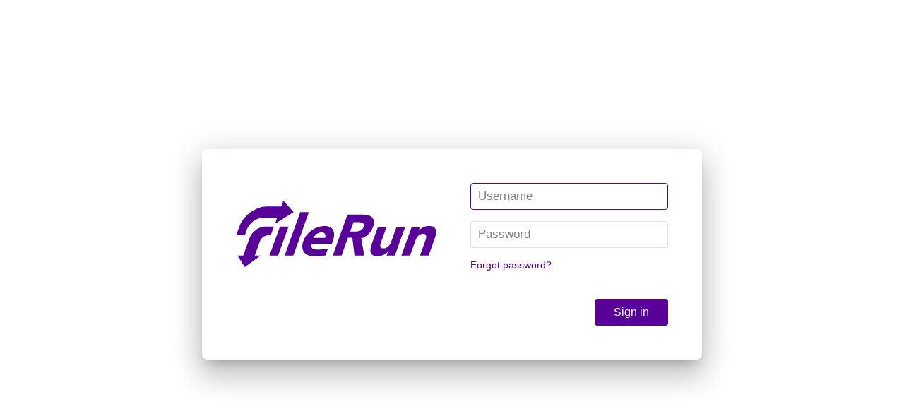

--- FILE ---
content_type: text/html; charset=UTF-8
request_url: http://hacku.top/
body_size: 926
content:
<!DOCTYPE html>
<html>
<head>
<meta charset="UTF-8">
<meta name="viewport" content="width=device-width, initial-scale=1, user-scalable=no">
<meta name="application-name" content="FileRun">
<title>FileRun :: Login (powered by FileRun)</title>
<meta name="theme-color" content="#590099">
<link rel="icon" type="image/png" href="http://hacku.top/images/favicons/192.png?v=20220519" sizes="any">
<link rel="apple-touch-icon" href="http://hacku.top/images/favicons/192.png?v=20220519">
<link rel="apple-touch-startup-image" href="http://hacku.top/images/favicons/splash.png?v=20220519">
<link rel="icon" type="image/svg+xml" href="http://hacku.top/images/favicons/256.svg?v=20220519">
<link rel="manifest" href="http://hacku.top/?page=manifest&v=20220519">
</head>
<body id="theBODY">
<div id="loadMsg"><div>Loading...</div></div>
<link rel="stylesheet" href="http://hacku.top/css/?v=20220519&basic=1&theme=purple&dark_mode=never" >
<link rel="stylesheet" href="http://hacku.top/css/?v=20220519&fa=1" >
<link rel="stylesheet" href="http://hacku.top/css/?v=20220519&ext=1" >
<link rel="stylesheet" href="http://hacku.top/css/?v=20220519&login=1" >
<link rel="stylesheet" href="http://hacku.top/css/?v=20220519&theme_main=1&theme=purple&dark_mode=never" >
<link rel="preload" as="font" type="font/woff2" href="http://hacku.top/css/min/fa/fa-light-300-subset.woff2?v=61"  crossorigin="anonymous">
<script src="http://hacku.top/js/?v=20220519&s=ext"></script>
<script src="http://hacku.top/js/?v=20220519&s=login"></script>
<script src="?module=fileman&section=utils&sec=Login%20Page&lang=english&v=20220519&page=translation.js"></script>
<script>
var URLRoot = 'http://hacku.top';
var Settings = {"ui_login_title":"","ui_login_logo":"http:\/\/hacku.top\/?page=logo&version=20220519","ui_login_text":"","ui_bg":null,"ui_dark_mode":false,"ui_bg_color":0,"ui_display_language_menu":false,"androidAppURL":null,"signUpEnabled":0,"ssoEnabled":0,"ssoOnly":0,"passwordRecoveryEnabled":1,"languages":[{"displayName":"English","shortName":"en","name":"english"}],"selectedLang":{"displayName":"English","shortName":"en","name":"english"},"message":false,"prefilledUsername":"","prefilledPassword":"","signUpURL":"http:\/\/hacku.top\/?page=register"};
</script>
<style>
	</style>


</body></html>

--- FILE ---
content_type: text/css; charset=UTF-8
request_url: http://hacku.top/css/?v=20220519&basic=1&theme=purple&dark_mode=never
body_size: 929
content:
:root {
--theme-bg: #FFFFFF;
--theme-bg-transparent: rgba(255, 255, 255, 0.6);
--theme-mask-hidden: rgba(0, 0, 0, 0);
--theme-mask-shown: rgba(0, 0, 0, 0.5);
--theme-mask-popups-hidden: rgba(255, 255, 255, 0);
--theme-mask-popups-shown: rgba(255, 255, 255, 0.8);
--theme-filelist-bg: #EEEEEE;
--theme-menu-highlight: #e2e2e2;
--theme-text: #323130;
--theme-textHighContrast: #000;
--theme-textLight: #5F6368;
--theme-textLighter: #808080;
--theme-textDanger: #c53929;
--theme-textOnMain: #FFFFFF;
--theme-textOnLighter: #590099;
--theme-main: #590099;
--theme-lighter: #F0E1F3;
--theme-folder: #323130;
--hBCol: #E1E1E1;
--sBCol: #EBEBEB;
--sBr: 4px;
--mBr: 8px;
--theme-textFieldsBr: 2px;
--pad: 24px;
--marg: 15px;
}

/* style.css */
html{-webkit-tap-highlight-color:transparent;-webkit-touch-callout:none}body{cursor:default;background:var(--theme-body-bg, var(--theme-bg)) no-repeat center center fixed;background-size:cover;margin:0}body,input,table,textarea{font:14px 'Roboto',Helvetica,Arial,sans-serif;color:var(--theme-text)}.fr-is-mobile,.fr-is-mobile table{font-size:16px}.ext-webkit :focus{outline:0}:-moz-focusring{outline:0}a,a[href]{color:var(--theme-main);text-decoration:none}a:focus{text-decoration:underline}a:hover{text-decoration:underline}#loadMsg{text-align:center;position:absolute;margin:auto;top:0;right:0;bottom:0;left:0;width:fit-content;height:fit-content}#loadMsg div{background-color:var(--theme-bg);border-radius:var(--sBr);border:1px solid var(--hBCol);padding:var(--marg)}html,html *{scrollbar-width:thin;scrollbar-color:var(--sBCol) transparent}::-webkit-scrollbar-thumb{transition:background-color .5s ease;border-radius:var(--sBr);background-color:transparent}::-webkit-scrollbar-track{border-radius:var(--sBr)}::-webkit-scrollbar-track:hover{background-color:var(--sBCol)}:hover::-webkit-scrollbar-thumb,:hover>:first-child::-webkit-scrollbar-thumb{background-color:var(--hBCol)}::-webkit-scrollbar-thumb:hover{background-color:var(--theme-main)!important}::-webkit-scrollbar{width:8px;height:8px}::-moz-scrollbar{width:8px;height:8px}table.niceborder{background-color:var(--hBCol)}table.niceborder td.header,table.niceborder tr.header td{background-color:var(--theme-lighter);font-weight:700}table.niceborder td{background-color:var(--theme-bg);padding:2px}.silver{color:silver}.gray{color:gray}.fa.icon-blue{color:#4285f4}.fa.icon-green{color:green}.colorDanger{color:var(--theme-textDanger)}


--- FILE ---
content_type: text/css; charset=UTF-8
request_url: http://hacku.top/css/?v=20220519&fa=1
body_size: 2245
content:

/* fa/fa.css */
@keyframes flash{0%,50%,to{opacity:1}25%,75%{opacity:0}}@keyframes pulse{0%,to{-webkit-transform:scale(1.1);transform:scale(1.1)}50%{-webkit-transform:scale(.8);transform:scale(.8)}}@keyframes bounce{0%,10%,20%,50%,80%,to{transform:translateY(0)}40%,60%{transform:translateY(-15px)}}@-webkit-keyframes fa-spin{0%{-webkit-transform:rotate(0deg);transform:rotate(0deg)}to{-webkit-transform:rotate(360deg);transform:rotate(360deg)}}@keyframes fa-spin{0%{-webkit-transform:rotate(0deg);transform:rotate(0deg)}to{-webkit-transform:rotate(360deg);transform:rotate(360deg)}}@font-face{font-family:'FontAwesome';font-display:block;src:url(min/fa/fa-light-300-subset.woff2?v=61) format("woff2")}@font-face{font-family:'FontAwesomeThin';font-display:swap;src:url(min/fa/fa-thin-100-subset.woff2?v=61) format("woff2")}@font-face{font-family:'FontAwesomeSolid';font-display:swap;src:url(min/fa/fa-solid-900-subset.woff2?v=61) format("woff2")}.fa{font-family:'FontAwesome';-moz-osx-font-smoothing:grayscale;-webkit-font-smoothing:antialiased;font-style:normal;font-variant:normal;text-rendering:auto;display:inline-block;vertical-align:middle;line-height:normal}.fa-thin{font-family:'FontAwesomeThin','FontAwesome'}.fas{font-family:'FontAwesomeSolid','FontAwesome'}.fa-lg{font-size:1.33333em}.fa-xs{font-size:.6em}.fa-sm{font-size:.875em}.fa-1x{font-size:1em}.fa-2x{font-size:2em}.fa-fw{text-align:center;width:1.25em}.fa-inline{vertical-align:baseline}.fa-spin{-webkit-animation:fa-spin 2s infinite linear;animation:fa-spin 2s infinite linear}.fa-pulse{animation:pulse 2s linear infinite}.fa-flash{animation:flash 1s ease infinite}.fa-rotate-90{transform:rotate(90deg)}.fa-rotate-180{transform:rotate(180deg)}.fa-rotate-270{transform:rotate(270deg)}.fa-flip-horizontal{transform:scale(-1,1)}.fa-flip-vertical{transform:scale(1,-1)}.fa-flip-horizontal.fa-flip-vertical{transform:scale(-1,-1)}:root .fa-flip-horizontal,:root .fa-flip-vertical,:root .fa-rotate-180,:root .fa-rotate-270,:root .fa-rotate-90{-webkit-filter:none;filter:none}.fa-palette:before{content:"\f53f"}.fa-music:before{content:"\f001"}.fa-search:before{content:"\f002"}.fa-file-search:before{content:"\f865"}.fa-envelope-o:before{content:"\f0e0"}.fa-star-o:before,.fa-star:before{content:"\f005"}.fa-user:before{content:"\f007"}.fa-list:before{content:"\f03a"}.fa-grid:before{content:"\e195"}.fa-grid2:before{content:"\e196"}.fa-th-large:before{content:"\f009"}.fa-th:before{content:"\f00a"}.fa-th-list:before{content:"\f00b"}.fa-check:before{content:"\f00c"}.fa-close:before,.fa-remove:before,.fa-times:before{content:"\f00d"}.fa-search-plus:before{content:"\f00e"}.fa-cog:before,.fa-gear:before{content:"\f013"}.fa-file-import:before{content:"\f56f"}.fa-file-user:before{content:"\f65c"}.fa-file-o:before{content:"\f016"}.fa-clock-o:before{content:"\f017"}.fa-download:before{content:"\f019"}.fa-arrow-circle-o-down:before{content:"\f01a"}.fa-arrow-to-left:before{content:"\f33e"}.fa-arrow-to-right:before{content:"\f340"}.fa-arrow-to-bottom:before{content:"\f33d"}.fa-arrow-from-bottom:before{content:"\f342"}.fa-arrow-up:before{content:"\f062"}.fa-arrow-down:before{content:"\f063"}.fa-external-link-square{content:"\f14c"}.fa-inbox-in:before{content:"\f310"}.fa-repeat:before{content:"\f01e"}.fa-refresh:before{content:"\f021"}.fa-lock:before{content:"\f023"}.fa-volume-up:before{content:"\f028"}.fa-qrcode:before{content:"\f029"}.fa-tag:before{content:"\f02b"}.fa-tags:before{content:"\f02c"}.fa-book:before{content:"\f02d"}.fa-bookmark:before{content:"\f02e"}.fa-print:before{content:"\f02f"}.fa-image:before,.fa-photo:before,.fa-picture-o:before{content:"\f03e"}.fa-images:before{content:"\f302"}.fa-photo-video:before{content:"\f87c"}.fa-file-image:before{content:"\f1c5"}.fa-pencil:before{content:"\f040"}.fa-adjust:before{content:"\f042"}.fa-tint:before{content:"\f043"}.fa-edit:before{content:"\f044"}.fa-pen:before{content:"\f304"}.fa-check-square-o:before{content:"\f14a"}.fa-arrows:before{content:"\f047"}.fa-step-backward:before{content:"\f048"}.fa-play:before{content:"\f04b"}.fa-pause:before{content:"\f04c"}.fa-stop:before{content:"\f04d"}.fa-forward:before{content:"\f04e"}.fa-fast-forward:before{content:"\f050"}.fa-step-forward:before{content:"\f051"}.fa-chevron-left:before{content:"\f053"}.fa-chevron-double-left:before{content:"\f323"}.fa-chevron-right:before{content:"\f054"}.fa-chevron-double-right:before{content:"\f324"}.fa-plus-circle:before{content:"\f055"}.fa-minus-circle:before{content:"\f056"}.fa-question-circle:before{content:"\f059"}.fa-info-circle:before{content:"\f05a"}.fa-info-square:before{content:"\f30f"}.fa-ban:before{content:"\f05e"}.fa-arrow-left:before{content:"\f060"}.fa-arrow-right:before{content:"\f061"}.fa-expand:before{content:"\f065"}.fa-expand-alt:before{content:"\f424"}.fa-compress:before{content:"\f066"}.fa-plus:before{content:"\2b"}.fa-minus:before{content:"\f068"}.fa-eye:before{content:"\f06e"}.fa-warning:before{content:"\f071"}.fa-calendar:before{content:"\f073"}.fa-network-wired:before{content:"\f6ff"}.fa-folder:before{content:"\f07b"}.fa-folder-image:before{content:"\e18a"}.fa-folder-music:before{content:"\e18d"}.fa-folder-user:before{content:"\e18e"}.fa-folder-plus:before{content:"\f65e"}.fa-folder-upload:before{content:"\e054"}.fa-folder-tree:before{content:"\f802"}.fa-arrows-v:before{content:"\f07d"}.fa-arrows-h:before{content:"\f07e"}.fa-key:before{content:"\f084"}.fa-cogs:before{content:"\f085"}.fa-sign-out:before{content:"\f08b"}.fa-external-link:before{content:"\f08e"}.fa-sign-in:before{content:"\f090"}.fa-upload:before{content:"\f093"}.fa-square-minus:before{content:"\f146"}.fa-phone-laptop:before{content:"\f87a"}.fa-unlock:before{content:"\f09c"}.fa-hdd-o:before{content:"\f0a0"}.fa-bell-o:before,.fa-bell:before{content:"\f0f3"}.fa-globe:before{content:"\f0ac"}.fa-filter:before{content:"\f0b0"}.fa-group:before,.fa-users:before{content:"\f0c0"}.fa-users-cog:before{content:"\f509"}.fa-address-card:before{content:"\f2bb"}.fa-link:before{content:"\e1cd"}.fa-cut:before,.fa-scissors:before{content:"\f0c4"}.fa-copy:before,.fa-files-o:before{content:"\f0c5"}.fa-save:before{content:"\f0c7"}.fa-square:before{content:"\f0c8"}.fa-bars:before{content:"\f0c9"}.fa-columns-3:before{content:"\e361"}.fa-envelope:before{content:"\f0e0"}.fa-undo:before{content:"\f0e2"}.fa-redo:before{content:"\f01e"}.fa-bolt:before,.fa-flash:before{content:"\f0e7"}.fa-sitemap:before{content:"\f0e8"}.fa-paste:before{content:"\f0ea"}.fa-clipboard:before{content:"\f328"}.fa-user-circle:before{content:"\f2bd"}.fa-user-clock:before{content:"\f4fd"}.fa-file-alt:before,.fa-file-text-o:before,.fa-file-text:before{content:"\f15c"}.fa-file-plus:before{content:"\f319"}.fa-angle-right:before{content:"\f105"}.fa-angle-up:before{content:"\f106"}.fa-angle-down:before{content:"\f107"}.fa-quote-right:before{content:"\f10e"}.fa-circle:before{content:"\f111"}.fa-circle-1:before{content:"\e0ee"}.fa-circle-2:before{content:"\e0ef"}.fa-circle-3:before{content:"\e0f0"}.fa-circle-4:before{content:"\e0f1"}.fa-circle-5:before{content:"\e0f2"}.fa-reply:before{content:"\f3e5"}.fa-crop-alt:before{content:"\f565"}.fa-unlink:before{content:"\e1ce"}.fa-question:before{content:"\3f"}.fa-info:before{content:"\f129"}.fa-scroll-old:before{content:"\f70f"}.fa-puzzle-piece:before{content:"\f12e"}.fa-shield:before{content:"\f132"}.fa-shield-check:before{content:"\f2f7"}.fa-shield-alt:before{content:"\f3ed"}.fa-file-csv:before{content:"\f6dd"}.fa-unlock-alt:before{content:"\f13e"}.fa-ellipsis-h:before{content:"\f141"}.fa-ellipsis-v:before{content:"\f142"}.fa-play-circle-o:before,.fa-play-circle:before{content:"\f144"}.fa-check-square:before{content:"\f14a"}.fa-external-link-square:before{content:"\f14c"}.fa-share-square-o:before,.fa-share-square:before{content:"\f14d"}.fa-file:before{content:"\f15b"}.fa-file-archive:before{content:"\f1c6"}.fa-bug:before{content:"\f188"}.fa-file-pdf-o:before{content:"\f1c1"}.fa-file-word-o:before{content:"\f1c2"}.fa-file-excel-o:before{content:"\f1c3"}.fa-file-powerpoint-o:before{content:"\f1c4"}.fa-file-archive-o:before,.fa-file-zip-o:before{content:"\f1c6"}.fa-file-code-o:before{content:"\f1c9"}.fa-file-upload:before{content:"\f574"}.fa-file-download:before{content:"\f56d"}.fa-history:before{content:"\f1da"}.fa-sliders:before{content:"\f1de"}.fa-sliders-v-square:before{content:"\f3f2"}.fa-share-alt:before{content:"\f1e0"}.fa-plug:before{content:"\f1e6"}.fa-sparkles:before{content:"\f890"}.fa-trash-o:before,.fa-trash:before{content:"\f1f8"}.fa-chart-pie:before{content:"\f200"}.fa-cart-plus:before{content:"\f217"}.fa-cart-arrow-down:before{content:"\f218"}.fa-user-tie:before{content:"\f508"}.fa-user-plus:before{content:"\f234"}.fa-user-minus:before{content:"\f503"}.fa-user-times:before{content:"\f235"}.fa-i-cursor:before{content:"\f246"}.fa-sticky-note:before{content:"\f249"}.fa-clone:before{content:"\f24d"}.fa-comment:before{content:"\f075"}.fa-comments:before{content:"\f086"}.fa-dice-d6:before{content:"\f6d1"}.fa-sun:before{content:"\f185"}.fa-tools:before{content:"\f7d9"}.fa-page-break:before{content:"\f877"}.fa-database:before{content:"\f1c0"}.fa-sidebar:before{content:"\e24e"}.fa-sidebar-flip:before{content:"\e24f"}


--- FILE ---
content_type: text/css; charset=UTF-8
request_url: http://hacku.top/css/?v=20220519&ext=1
body_size: 6926
content:

/* ext/all.css */
blockquote,body,dd,div,dl,dt,fieldset,form,h1,h2,h3,h4,h5,h6,html,input,li,ol,p,pre,td,th,ul{margin:0;padding:0}body,html,img{border:0}th{font-style:normal;font-weight:400}ol,ul{list-style:none}caption,th{text-align:left}h1,h2,h3,h4,h5,h6{font-size:100%}q:after,q:before{content:''}:root{--ext-form-field-height:26px}.ext-border-box,.ext-border-box *{box-sizing:border-box}body,html{height:100%;overflow:hidden}.fr-mask{z-index:100;position:absolute;top:0;left:0;width:100%;height:100%;display:none;justify-content:center;align-items:center;background-color:var(--theme-mask-hidden);transition:background-color 300ms;pointer-events:none;border-radius:inherit}.fr-mask.shown{background-color:var(--theme-mask-shown);pointer-events:auto}.fr-mask.x-disabled{backdrop-filter:blur(.5px)}body.popup .fr-mask{background-color:var(--theme-mask-popups-hidden)}.fr-mask.x-disabled,.x-window-body.x-masked .fr-mask,body.popup .fr-mask.shown{background-color:var(--theme-mask-popups-shown)}.fr-mask-msg{z-index:1001;padding:15px;background-color:var(--theme-bg);border-radius:var(--sBr);border:1px solid var(--hBCol)}.x-hidden,.x-hide-offsets{position:absolute!important;left:-10000px;top:-10000px;visibility:hidden}.x-hide-display{display:none!important}.x-hide-visibility{visibility:hidden!important}.unselectable,.x-unselectable,.x-unselectable *{user-select:none;cursor:default}input,textarea{background-color:var(--theme-bg)}.x-splitbar-proxy{position:absolute;visibility:hidden;z-index:20001;line-height:1px;font-size:1px;overflow:hidden}.x-splitbar-h,.x-splitbar-proxy-h{cursor:e-resize}.x-splitbar-proxy-h{border-left:5px solid var(--hBCol)}.x-splitbar-proxy-v,.x-splitbar-v{cursor:s-resize}.x-splitbar-proxy-v{border-top:5px solid var(--hBCol)}.x-splitbar-v{border-top:1px solid var(--hBCol)}.x-splitbar-h{border-left:1px solid var(--hBCol)}.x-color-palette{max-width:165px;cursor:pointer;padding:3px 8px;display:flex;flex-wrap:wrap;gap:8px}.x-color-palette div{cursor:pointer;height:18px;width:18px;border-radius:var(--sBr);transition:box-shadow .1s}.fr-is-mobile .x-color-palette{max-width:290px;gap:10px}.fr-is-mobile .x-color-palette div{height:36px;width:36px}.x-color-palette div.x-color-palette-sel,.x-color-palette div:hover{box-shadow:inset 0 0 0 2px white,0 0 0 1px var(--theme-main)}.x-text-resize{position:absolute;left:-1000px;top:-1000px;visibility:hidden;zoom:1}.x-drag-overlay{width:100%;height:100%;display:none;position:absolute;left:0;top:0;z-index:20000}.x-clear{clear:both;height:0;overflow:hidden;line-height:0;font-size:0}.x-resizable-handle{position:absolute;z-index:100;font-size:1px;line-height:6px;overflow:hidden;opacity:0}.x-resizable-handle-east{width:6px;cursor:e-resize;right:0;top:0;height:100%}.x-resizable-handle-south{width:100%;cursor:s-resize;left:0;bottom:0;height:6px}.x-resizable-handle-west{width:6px;cursor:w-resize;left:0;top:0;height:100%}.x-resizable-handle-north{width:100%;cursor:n-resize;left:0;top:0;height:6px}.x-resizable-handle-southeast{width:6px;cursor:se-resize;right:0;bottom:0;height:6px;z-index:101}.x-resizable-handle-northwest{width:6px;cursor:nw-resize;left:0;top:0;height:6px;z-index:101}.x-resizable-handle-northeast{width:6px;cursor:ne-resize;right:0;top:0;height:6px;z-index:101}.x-resizable-handle-southwest{width:6px;cursor:sw-resize;left:0;bottom:0;height:6px;z-index:101}.x-resizable-overlay,.x-resizable-proxy{display:none;position:absolute;left:0;top:0}.x-resizable-proxy{border:2px solid var(--hBCol);border-radius:var(--mBr);overflow:hidden;z-index:50000}.x-resizable-overlay{width:100%;height:100%;z-index:200000;opacity:0}.x-tab-strip{color:var(--theme-textLight);border-bottom:1px solid var(--theme-lighter)}.fr-is-mobile .x-tab-strip{overflow:auto;scrollbar-width:none}.fr-is-mobile .x-tab-strip::-webkit-scrollbar{width:0;height:0}.x-tab-strip .frBtn{margin:0 2px 0 0;border-bottom-left-radius:0;border-bottom-right-radius:0}.x-tab-strip .frBtn:hover{background-color:var(--theme-menu-highlight);outline:0}.x-tab-closable .menuIndicator{width:1.25em;height:1.25em;line-height:1.25em;border-radius:var(--sBr);font-size:12px}.x-tab-closable .menuIndicator:hover{background-color:var(--theme-lighter)}.x-tab-strip .frBtn.x-tab-strip-active{background-color:var(--theme-lighter);color:var(--theme-textOnLighter)}.x-tab-strip .frBtn.x-tab-strip-active .menuIndicator:hover{background-color:var(--theme-menu-highlight)}.x-tab-closable .menuIndicator:active{background-color:var(--theme-lighter)}.x-tab-panel,.x-tab-panel-body,.x-tab-panel-bwrap,.x-tab-panel-footer,.x-tab-panel-header{overflow:hidden}.infoButton{flex:0 0 20px;margin-left:auto}.infoButton .frBtn{margin-right:2px;width:20px;height:20px;color:var(--theme-textLighter)}.x-form-number,.x-form-text,textarea.x-form-field{padding-left:5px}.x-form-check-group.x-form-field-like,.x-form-number,.x-form-text,textarea.x-form-field{border:1px solid var(--hBCol);color:var(--theme-text)}.x-form-field-trigger-wrap,.x-form-number,.x-form-text,.x-form-text-suffix{min-height:var(--ext-form-field-height)}.x-form-text-suffix{padding-left:8px;line-height:var(--ext-form-field-height)}.x-form-field::placeholder,.x-form-number::placeholder,.x-form-text::placeholder,textarea.x-form-field::placeholder{color:var(--theme-textLighter)}.fr-btn-in-form,.x-date-picker .frBtn,.x-form-check-group.x-form-field-like,.x-form-number,.x-form-text,textarea.x-form-field{border-radius:var(--theme-textFieldsBr)}textarea{resize:none}input.x-form-checkbox,input.x-form-radio{width:12px;height:12px}.x-form-check-group.x-form-field-like{max-height:300px;overflow-y:scroll;padding:5px 10px}.x-form-check-wrap{display:contents}.x-editor .x-form-check-wrap{padding:3px;background-color:#fff}.x-editor .x-form-checkbox{height:13px}.x-form-trigger{flex:0 0 var(--ext-form-field-height);display:flex;align-items:center;justify-content:center;cursor:pointer;border:1px solid var(--hBCol);border-top-right-radius:var(--theme-textFieldsBr);border-bottom-right-radius:var(--theme-textFieldsBr);border-left:none}.x-trigger-wrap-focus .x-form-trigger{border-color:var(--theme-main)}.x-form-trigger:hover{background-color:var(--theme-menu-highlight)}.x-form-trigger:hover i{color:var(--theme-text)}.x-form-field-trigger-wrap{display:flex}.x-form-field-trigger-wrap .x-form-text{flex:1;width:100%;height:auto;border-top-right-radius:0;border-bottom-right-radius:0}.x-trigger-noedit{cursor:pointer}.x-form-focus,textarea.x-form-focus{box-shadow:inset 0 1px 2px rgba(0,0,0,.1);border-color:var(--theme-main)}.x-form-invalid,textarea.x-form-invalid{border:1px solid var(--theme-textDanger)}.x-editor{visibility:hidden;padding:0;margin:0}.x-form-grow-sizer{left:-10000px;padding:8px 3px;position:absolute;visibility:hidden;top:-10000px;white-space:pre-wrap;word-wrap:break-word}.x-form-grow-sizer p{margin:0!important;border:0!important;padding:0!important}.x-form-element,.x-form-item{display:flex;align-items:center}.fr-is-mobile .x-form-item{margin-bottom:15px}.fr-is-mobile .x-column .x-form-item,.x-form-item,.x-form-label-top .x-form-item label.x-form-item-label{margin-bottom:8px}.x-form-item label.x-form-item-label{display:block;padding-right:8px;z-index:2;position:relative}.x-form-element{flex:1;width:100%}.x-form-element .fr-user-list .x-panel-body{border-radius:var(--theme-textFieldsBr);border:1px solid var(--hBCol)}.x-form-invalid-msg{padding:2px 2px 2px 18px;line-height:16px;width:200px;color:var(--theme-textDanger);font-size:12px}.x-form-label-left label.x-form-item-label{text-align:left}.x-form-label-right label.x-form-item-label{text-align:right}.x-form-label-top .x-form-item{align-items:flex-start;flex-direction:column}.x-fieldset legend,.x-form-empty-field{color:var(--theme-textLighter)}.x-form-clear,.x-form-clear-left{clear:both;height:0;overflow:hidden;line-height:0;font-size:0}.x-form-clear-left{clear:left}.x-form-cb-label{flex:1;margin-left:8px;display:flex;column-gap:5px;align-items:center}.x-form .x-form-btns-ct .x-form-btns td{border:0;padding:0}.x-form .x-form-btns-ct .x-form-btns-right table{float:right;clear:none}.x-form .x-form-btns-ct .x-form-btns-left table{float:left;clear:none}.x-form .x-form-btns-ct .x-form-btns-center{text-align:center}.x-form .x-form-btns-ct .x-form-btns-center table{margin:0 auto}.x-form .x-form-btns-ct table td.x-form-btn-td{padding:3px}.x-form-invalid-icon{width:16px;height:18px;visibility:hidden;position:absolute;left:0;top:0;display:block;background:url(../images/generic/exclamation.gif) no-repeat 0 2px}.x-fieldset{position:relative;border:1px solid var(--sBCol);padding:15px;margin-bottom:15px;border-radius:var(--sBr)}.x-fieldset-header-text{display:inline}.x-fieldset legend{font-size:16px;display:flex;align-items:center}.x-fieldset legend .x-tool-toggle{margin-right:3px;margin-left:0;float:left!important}.x-fieldset legend input{margin-right:8px}fieldset.x-panel-collapsed{content-visibility:auto;padding-bottom:0!important;border-width:1px 1px 0!important;border-left-color:transparent;border-right-color:transparent;border-radius:0}fieldset.x-panel-collapsed .x-fieldset-bwrap{visibility:hidden;position:absolute;left:-1000px;top:-1000px}.x-fieldset-noborder{border:0}.x-fieldset-noborder legend{margin-left:-3px}.x-form-label-top .x-hide-label label.x-form-item-label,.x-hide-label label.x-form-item-label{display:none}.frBtn span,.x-fieldset-body,.x-fieldset-bwrap{overflow:hidden}.frBtn{line-height:30px;padding:0 6px;border-radius:var(--sBr);cursor:pointer;transition:background-color .2s ease,color .2s ease;text-align:center;display:flex;align-items:center;user-select:none}.frBtn i{transition:color .2s ease}.frBtn.highlighted i{font-weight:900;color:var(--theme-main)}.frBtn span{flex:1;text-overflow:ellipsis;pointer-events:none;margin-left:5px;margin-right:5px}.frBtn i.menuIndicator{margin-left:2px;margin-right:2px}.bubbleCount,.frBtn .bubble{display:inline-block;font-size:80%;font-weight:700;border-radius:var(--sBr);background-color:var(--theme-main);color:var(--theme-textOnMain);padding:2px 4px;line-height:initial}.bubbleCount.alert,.frBtn .bubble.alert{background-color:var(--theme-textDanger)}.frBtn *{cursor:pointer}.frBtn:hover{background-color:var(--theme-lighter)}.frBtn:focus{outline:var(--theme-main) solid 1px;outline-offset:-1px}.frBtn.fr-btn-primary:focus{outline-offset:-2px;outline-color:var(--theme-textOnMain)}.frBtn:active{outline:0}.x-btn-click,.x-btn-click:hover,.x-btn-pressed,.x-btn-pressed:hover,.x-form-trigger-click{box-shadow:inset 0 1px 2px 0 rgba(0,0,0,.1);background-color:var(--sBCol)}.fr-btn-default{font-weight:500}.fr-btn-default:hover,.fr-btn-link,.x-btn-icon.x-btn-click i,.x-btn-icon.x-btn-pressed i{color:var(--theme-main)}.fr-btn-link{font-weight:700}.fr-btn-link:hover{box-shadow:none}.fr-btn-smaller{line-height:22px;min-width:50px}.fr-btn-pagingtbar{margin:2px!important}.fr-btn-primary,.fr-btn-primary:hover{background-color:var(--theme-main)}.fr-btn-primary.x-btn-click{box-shadow:inset 0 1px 2px 0 rgba(0,0,0,.7)}.fr-btn-danger,.fr-btn-danger:hover{background-color:var(--theme-textDanger)}.fr-btn-primary i,.fr-btn-primary span{color:var(--theme-textOnMain)}.fr-btn-primary span{min-width:70px}.fr-btn-primary.x-btn-text-icon span{min-width:auto}.x-btn-icon{border-radius:50%;margin:0;padding:0;width:30px;height:30px}.x-btn-icon i{margin:auto}.x-panel-header .x-btn-icon,.x-window-header .x-btn-icon{font-size:16px}@media (hover:hover){.x-btn-icon:hover{background-color:var(--theme-menu-highlight);box-shadow:none}}.x-btn-icon.x-btn-click,.x-btn-icon.x-btn-pressed,.x-btn-menu-active{background-color:var(--theme-lighter);border-color:var(--theme-lighter);box-shadow:none}.x-btn-disabled *{cursor:default!important;color:var(--theme-textLighter)!important}.fr-btn-in-form{padding:3px!important;line-height:inherit;height:var(--ext-form-field-height);min-width:var(--ext-form-field-height)}.x-toolbar{display:block;position:relative;left:0;top:0;overflow:hidden}.x-toolbar-left{width:100%}.x-toolbar .x-item-disabled .x-btn-icon{opacity:.35}.x-toolbar td{vertical-align:middle}.x-toolbar div,.x-toolbar input,.x-toolbar label,.x-toolbar select,.x-toolbar span,.x-toolbar td{white-space:nowrap}.x-toolbar div.xtb-text{padding:0 5px}.x-toolbar .xtb-sep{display:block;font-size:1px;height:18px;width:2px;overflow:hidden;cursor:default;margin-left:2px;border:0;border-left:1px solid var(--sBCol)}.x-toolbar .xtb-spacer{width:2px}.x-tbar-page-number{width:30px}.x-paging-info{position:absolute;top:5px;right:8px}.paging-tbar-info{color:var(--theme-textLight)}.x-toolbar-ct{width:100%;height:100%}.x-toolbar-right td{text-align:center}.x-panel-bbar,.x-panel-tbar,.x-plain-bbar,.x-plain-tbar,.x-window-bbar,.x-window-tbar{overflow:hidden}.x-toolbar-no-items{color:var(--theme-textLight)!important;padding:5px 10px!important}.x-grid3{position:relative;background-color:var(--theme-bg)}.x-grid3 table,table.x-date-inner{table-layout:fixed}.x-grid3,.x-grid3-viewport{overflow:hidden}.x-grid3-hd-row .x-grid3-marker-hd,.x-grid3-row .x-grid3-marker{padding:3px}.x-grid3-cell-inner{text-overflow:ellipsis;white-space:nowrap;overflow:hidden;padding:0 5px;user-select:none;position:relative}.x-grid3-hd{display:flex;cursor:inherit;align-items:center}.x-grid3-hd-menu-open,.x-grid3-hd:hover{background-color:var(--theme-menu-highlight)}.x-grid3-hd-title{flex:1;overflow:hidden;text-overflow:ellipsis}.x-grid3-hd-row,.x-grid3-row{display:flex;align-items:center;cursor:default;border-bottom:1px solid var(--sBCol);line-height:46px}.fr-is-mobile .x-grid3-hd-row,.fr-is-mobile .x-grid3-row{line-height:46px}.x-grid3-resize-proxy{cursor:e-resize}.x-grid3-resize-marker,.x-grid3-resize-proxy{width:1px;left:0;position:absolute;top:0;height:100px;overflow:hidden;visibility:hidden;border:0;z-index:7;background-color:var(--hBCol)}.x-grid3-focus{position:fixed;left:0;top:0;width:1px;height:1px;line-height:1px;font-size:1px;outline:0;user-select:none;pointer-events:none}.x-grid3-header{cursor:default;min-height:20px}.x-grid3-header-inner{overflow:hidden}td.sort-asc,td.sort-desc,td.x-grid3-hd-menu-open{color:var(--theme-text)}.x-grid3-sort-icon{flex:0 0 16px;display:none;margin-left:6px;margin-right:5px}.sort-asc .x-grid3-sort-icon,.sort-desc .x-grid3-sort-icon{display:inline-block}.sort-asc .x-grid3-sort-icon:before{content:"\f062"}.sort-desc .x-grid3-sort-icon:before{content:"\f063"}.gridSpacer{height:15px}.x-grid3-scroller{overflow:auto;overflow:overlay;-webkit-overflow-scrolling:touch;position:relative}.x-grid3-body{height:100%}.x-grid3-split{cursor:col-resize;display:block;font-size:1px;height:16px;overflow:hidden;position:absolute;top:2px;width:6px;z-index:3}.x-grid3-row-selected{color:var(--theme-textOnLighter);background-color:var(--theme-lighter)}.x-grid3-col-dd{border:0;padding:0;background-color:transparent}.x-dd-drag-ghost .x-grid3-dd-wrap{padding:1px 3px 3px 1px}.x-grid3-hd,.x-grid3-hd-btn{color:var(--theme-textLighter)}.x-grid3-hd{user-select:none}.x-grid3-hd-btn{visibility:hidden;flex:0 0 18px;width:18px;height:100%;cursor:pointer;font-family:'FontAwesome';font-size:18px;text-align:center}.x-dd-drag-ghost a,.x-grid3-hd-btn:hover,.x-tree-node a{color:var(--theme-text);text-decoration:none}.x-grid3-hd-btn:before{content:"\f142"}.fr-is-mobile .x-grid3-hd-btn,.x-grid3-hd-menu-open .x-grid3-hd-btn,.x-grid3-hd-over .x-grid3-hd-btn{visibility:visible}.x-grid-empty{pointer-events:none;user-select:none;height:100%;display:flex;align-items:center;justify-content:center;flex-direction:column;color:var(--theme-textLight)}.dragged-over{position:relative}.dragged-over::after{content:'';display:block;position:absolute;height:100%;width:100%;box-shadow:inset 0 0 0 1px var(--theme-main);pointer-events:none;top:0;left:0;border-radius:inherit;z-index:999}.x-dd-drag-proxy{position:absolute;left:0;top:0;z-index:15000}.x-dd-drag-ghost{opacity:.95;padding:10px 10px 10px 35px;white-space:nowrap;box-shadow:0 1px 5px #888;background-color:var(--theme-bg);border-radius:var(--sBr)}.x-dd-drag-repair .x-dd-drag-ghost{opacity:.4;border:0;padding:0;background-color:transparent}.x-dd-drag-repair .x-dd-drop-icon{visibility:hidden}.x-dd-drop-icon{position:absolute;top:9px;left:10px;display:block;width:18px;height:18px;z-index:1;font-family:'FontAwesomeSolid','FontAwesome';font-size:16px;color:var(--theme-textLight)}.x-dd-drop-ok .x-dd-drop-icon:before,.x-tree-drop-ok-append .x-dd-drop-icon:before{color:green;content:"\f00c"}.x-dd-drop-nodrop .x-dd-drop-icon:before{color:red;content:"\f05e"}.x-view-selector{position:absolute;left:0;top:0;width:0;box-shadow:0 0 5px rgba(0,0,0,.1);background-color:rgba(0,0,0,.1);border:1px solid #d4d4d4}.x-tree-elbow-line{display:inline-block;height:18px;width:26px}.x-tree-node-icon{display:inline-block;flex:0 0 24px;text-align:center;margin:0 5px}img.x-tree-node-icon{width:24px}.x-tree-node .x-tree-node-inline-icon{height:24px}.x-tree-node-cb{vertical-align:middle;margin-right:5px}.x-tree-noicon .x-tree-node-icon{width:0;height:0}.x-tree-node-el{display:flex;align-items:center;line-height:28px;padding-left:5px;overflow:hidden;cursor:pointer;user-select:none;text-overflow:ellipsis;white-space:nowrap}.fr-is-mobile .x-tree-node-el{line-height:42px}.x-tree-node-indent{pointer-events:none}.x-dd-drag-ghost a,.x-tree-node a{text-overflow:ellipsis;overflow:hidden}.x-tree-node .x-tree-node-disabled .x-tree-node-icon{opacity:.5}.x-tree-node .x-tree-node-disabled a span{color:gray!important}.x-dd-drag-ghost a:hover,.x-tree-node a:hover{text-decoration:none}.x-tree-node-el:hover{background-color:var(--theme-menu-highlight)}.x-tree-node-el.x-tree-selected{cursor:default;background-color:var(--theme-lighter)}.x-tree-selected a{font-weight:700;color:var(--theme-textOnLighter)}.x-tree-selected .x-tree-node-icon:not(.fa-folder){color:var(--theme-textOnLighter)}.x-tree-ec-icon{text-align:center;flex:0 0 20px;width:20px;height:20px;line-height:20px;color:var(--theme-textLight);transition:transform .2s ease;font-size:11px}.x-tree-ec-icon.closed,.x-tree-ec-icon.open{cursor:default}.x-tree-node .x-tree-ec-icon.closed:before,.x-tree-node .x-tree-ec-icon.open:before{content:"\f105"}.x-tree-node .x-tree-ec-icon.open{transform:rotate(90deg)}.x-tree-node .x-tree-ec-icon:hover{font-family:'FontAwesomeSolid','FontAwesome'}.x-tree .x-panel-body{padding-left:10px;padding-right:10px}.x-tree.user-chooser-tree .x-panel-body{padding:0}.user-chooser-tree .x-tree-node{margin-top:1px}.fr-userlist-field-tbar{padding-top:5px}.x-date-picker a{outline:0}.x-date-picker a em{font-style:normal}.x-date-left,.x-date-middle,.x-date-right{overflow:hidden}.x-date-middle .x-btn-bc,.x-date-middle .x-btn-bl,.x-date-middle .x-btn-br,.x-date-middle .x-btn-mc,.x-date-middle .x-btn-ml,.x-date-middle .x-btn-mr,.x-date-middle .x-btn-tc,.x-date-middle .x-btn-tl,.x-date-middle .x-btn-tr,dl dt{vertical-align:middle}.x-date-middle .x-btn i{color:#fff}.x-date-left,.x-date-right{width:18px}.x-date-right{text-align:right}.x-date-middle{padding-top:2px;padding-bottom:2px}.x-date-left a,.x-date-right a{display:block;cursor:pointer;opacity:.6;font-family:'FontAwesome';text-align:center}.x-date-left a:hover,.x-date-right a:hover{opacity:1}.x-date-right a{margin-right:2px}.x-date-right a:before{content:"\f054"}.x-date-left a{margin-left:2px}.x-date-left a:before{content:"\f053"}.x-date-inner th{text-align:right!important;border-bottom:1px solid var(--hBCol);cursor:default;padding:0;width:25px;font-size:11px}.x-date-inner th span{display:block;padding:3px;text-align:center}.x-date-inner td{text-align:center}.x-date-inner a{padding:3px 5px;display:block;text-decoration:none;font-size:12px}.x-date-inner .x-date-active{cursor:pointer;color:var(--theme-main)}.x-date-inner .x-date-selected a{background-color:var(--theme-main);color:var(--theme-textOnMain);border-radius:2px}.x-date-inner .x-date-selected span,.x-date-inner .x-date-today a{font-weight:700}.x-date-inner .x-date-nextday a,.x-date-inner .x-date-prevday a{text-decoration:none!important;color:var(--theme-textLight)}.x-date-bottom{padding:2px}.x-date-inner .x-date-disabled a:hover,.x-date-inner a:hover{text-decoration:none!important;color:var(--theme-textOnMain);background-color:var(--theme-main);border-radius:2px}.x-item-disabled .x-date-inner a:hover{background:0 0}.x-date-inner .x-date-disabled a{cursor:default;color:var(--theme-textLight)}.x-date-mp{position:absolute;left:0;top:0;height:100%;width:100%;margin:2px;display:none;background-color:var(--theme-bg);border-radius:var(--sBr)}.x-date-mp td{padding:2px;font-size:11px}td.x-date-mp-month,td.x-date-mp-ybtn,td.x-date-mp-year{border:0;text-align:center;vertical-align:middle;width:25%}.x-date-mp-ok{margin-right:3px}.x-date-mp-btns .frBtn{text-align:center;padding:2px 3px;cursor:pointer;font-size:13px;display:inline-block}.x-date-mp-btns td,.x-date-mp-ybtn{text-align:center}td.x-date-mp-month a,td.x-date-mp-year a{display:block;text-decoration:none;text-align:center}td.x-date-mp-month a:hover,td.x-date-mp-year a:hover{text-decoration:none;cursor:pointer}td.x-date-mp-sel a{background-color:var(--theme-main);color:var(--theme-textOnMain)}.x-date-mp-ybtn a{overflow:hidden;width:15px;height:15px;cursor:pointer;display:block;margin:0 auto;font-family:'FontAwesome'}.x-date-mp-ybtn a.x-date-mp-prev:before{content:"\f053"}.x-date-mp-ybtn a.x-date-mp-next:before{content:"\f054"}td.x-date-mp-sep{border-right:1px solid var(--hBCol)}.x-menu{z-index:15000}.x-menu-floating{background-color:var(--theme-bg);padding:5px 0;box-shadow:0 5px 5px -3px rgba(0,0,0,.2),0 8px 10px 1px rgba(0,0,0,.14),0 3px 14px 2px rgba(0,0,0,.12)}.x-menu-floating,.x-menu-floating .x-date-picker{border-radius:var(--sBr)}.x-menu-list{overflow-y:overlay}.x-menu-list .x-plain-header-text{padding:10px 20px;color:var(--theme-textLight)}.x-menu-list-item{line-height:32px;cursor:pointer;user-select:none;display:flex;align-items:center}.x-menu-list-item .x-plain:first-child{flex:1}.fr-is-mobile .x-menu-list-item{line-height:46px}.x-menu-item-arrow .x-menu-item-the-arrow{visibility:visible}.x-menu-sep-li{line-height:0;font-size:0;margin:3px 0;border-bottom:1px solid var(--sBCol);cursor:default}.x-menu-focus{position:absolute;left:-1px;top:-1px;width:1px;height:1px;line-height:1px;font-size:1px;outline:0;user-select:none;overflow:hidden;display:block}.x-list dl:hover,.x-menu-item-active{background-color:var(--theme-menu-highlight)}.x-menu-list-checkbox{color:var(--theme-textLight);text-align:center;margin-left:20px;font-size:16px;width:16px;flex:0 0 16px}.x-menu-check-item.checked,.x-menu-check-item.checked .x-menu-item-icon i,.x-menu-check-item.checked .x-menu-list-checkbox{color:var(--theme-main)}.x-menu-item-icon{width:56px;flex:0 0 56px;display:flex;justify-content:center;align-items:center}.x-menu-item-icon i{color:var(--theme-textLight);font-size:16px}.x-menu-item-icon img{height:16px}.fr-is-mobile .x-menu-item-icon img{height:20px;width:20px}.fr-is-mobile .x-menu-item-icon i{font-size:18px}.x-menu-item-text{flex:1;min-width:100px;max-width:300px;margin-right:25px;display:inline-block;white-space:nowrap;overflow:hidden;text-overflow:ellipsis}.x-menu-item-text.no-icon{margin-left:25px}.x-menu-check-item .x-menu-item-text.no-icon{margin-left:20px}.x-menu-item-the-arrow{font-size:10px;width:10px;flex:0 0 10px;margin-right:15px;text-align:center;line-height:inherit}.x-menu-date-item{line-height:normal;display:block;min-width:auto}.x-menu .x-date-picker{margin:5px}.x-date-menu{padding:0}.x-combo-list{border:1px solid var(--hBCol);overflow:hidden;border-radius:0 0 var(--theme-textFieldsBr) var(--theme-textFieldsBr);background-color:var(--theme-bg)}.x-combo-list-inner{position:relative;overflow:auto;overflow-x:hidden}.x-resizable-pinned .x-combo-list-inner{border-bottom:1px solid #bebebe}.x-combo-list-item{padding:0 5px;white-space:nowrap;overflow:hidden;text-overflow:ellipsis;cursor:pointer;min-height:24px;line-height:24px;vertical-align:middle;max-width:500px}.x-combo-list .x-combo-selected{background-color:var(--theme-lighter);color:var(--theme-textOnLighter)}.fr-is-mobile .x-combo-list-item{min-height:34px;line-height:34px}.x-combo-list-small{font-size:11px}.x-combo-list-inner .loading-indicator{padding:5px}.x-panel{background-color:var(--theme-bg)}.x-panel-header{overflow:hidden;display:flex;align-items:center;padding:var(--marg);justify-content:flex-end}.header-text{cursor:default;white-space:nowrap;overflow:hidden;text-overflow:ellipsis;flex:1 0}.x-panel-header-text{font-size:20px}.x-panel-bwrap{overflow:hidden;left:0;top:0}.x-panel-body{overflow:hidden;position:relative}.x-panel-collapsed{content-visibility:hidden}.x-panel-collapsed .x-resizable-handle{display:none}.x-plain,.x-plain-bbar .x-toolbar,.x-plain-body,.x-plain-bwrap,.x-plain-tbar .x-toolbar{overflow:hidden}.x-window-header .x-tool{margin-left:5px}.x-tool-refresh,.x-tool-search{font-size:1em}.x-panel-ghost{z-index:12000;overflow:hidden;position:absolute;left:0;top:0;border-radius:8px;background-color:var(--sBCol);opacity:.65;box-shadow:0 11px 15px -7px rgba(0,0,0,.2),0 24px 38px 3px rgba(0,0,0,.14),0 9px 46px 8px rgba(0,0,0,.12)}.x-panel-ghost .x-window-header .frBtn{visibility:hidden}.x-panel-ghost *{cursor:move!important}.x-panel-dd-spacer{border:2px dashed var(--sBCol)}.x-panel-btns{overflow:hidden}.x-window{opacity:0;transition:opacity .5s ease;border-radius:var(--mBr);background-color:var(--theme-bg);box-shadow:0 11px 15px -7px rgba(0,0,0,.2),0 24px 38px 3px rgba(0,0,0,.14),0 9px 46px 8px rgba(0,0,0,.12)}.x-window-modal{box-shadow:0 1px 2px 0 rgba(60,64,67,.3),0 1px 4px -1px rgba(60,64,67,.5)}.x-window.x-window-maximized{border-radius:0;box-shadow:none}.x-window .x-window-handle{opacity:0}.x-window-header{overflow:hidden;padding:var(--pad) var(--pad) 0;display:flex;align-items:center;justify-content:flex-end}.x-window-header-text{font-size:20px;max-height:var(--pad);padding-right:10px}.x-window-draggable:not(.x-window-maximized),.x-window-draggable:not(.x-window-maximized) .x-window-header-text{cursor:move}.x-window-bwrap{padding:0 var(--pad) var(--pad) var(--pad);overflow:hidden}.x-dlg-focus,.x-window-body{overflow:hidden}.x-window-body.x-masked{position:relative}.x-window-prompt .x-window-header{padding:var(--marg) var(--marg) 0}.x-window-prompt .x-window-bwrap{padding:0 var(--marg) var(--marg) var(--marg)}.x-dlg-focus{position:absolute;font-size:0;width:0;height:0;line-height:0}.x-border-layout-ct{position:relative}.x-border-panel{position:absolute;left:0;top:0}.x-layout-collapsed{position:absolute;left:-10000px;top:-10000px;visibility:hidden;width:30px;height:30px;overflow:hidden;z-index:20}.x-layout-collapsed-over{cursor:pointer}.x-layout-collapsed-east .x-layout-collapsed-tools,.x-layout-collapsed-west .x-layout-collapsed-tools{position:absolute;top:0;left:0;width:30px;height:30px}.x-layout-split{position:absolute;height:10px;width:10px;line-height:1px;font-size:1px;z-index:3}.x-column-layout-ct{overflow:hidden}.x-column{float:left;padding:0;margin:0}.x-column,.x-column-inner{overflow:hidden}.x-viewport,.x-viewport body{margin:0;padding:0;border:0;overflow:hidden;height:100%}.x-abs-layout-item{position:absolute;left:0;top:0}.x-box-inner,.x-box-layout-ct,.x-list dt{overflow:hidden}.x-box-inner{position:relative;left:0;top:0}.x-box-item{position:absolute;left:0;top:0}.x-progress-wrap{overflow:hidden;border-radius:var(--sBr)}.x-progress-inner{position:relative;height:16px}.ux-progress-cell-background,.x-list dl.x-list-selected,.x-progress-inner{background-color:var(--theme-lighter)}.x-grid3-row-selected .ux-progress-cell-background{background-color:var(--theme-bg)}.x-progress-bar{border-bottom-left-radius:2px;border-top-left-radius:2px;height:18px;float:left;width:0}.ux-progress-cell-foreground,.x-progress-bar{background-color:var(--theme-main)}.x-progress-text{padding:0 5px;overflow:hidden;position:absolute;left:0;text-align:center;color:var(--theme-textOnMain)}.x-progress-text-back{color:#000;width:100%}.x-list{user-select:none;cursor:default;overflow:auto;overflow:overlay;padding:15px 0}.x-list dl,.x-list-message{display:flex;align-items:center}.x-list dl{border-radius:var(--sBr)}.x-list dt{display:inline-block;text-overflow:ellipsis;white-space:nowrap;cursor:pointer}.fr-is-mobile .x-list dl{border-bottom:1px solid var(--sBCol);line-height:46px}.x-list-message{height:100%;justify-content:center;color:var(--theme-textLight);flex-direction:column}.x-slider-inner{position:relative;left:0;top:0;overflow:visible}.x-slider-inner:before{display:block;content:' '}.x-slider-focus{position:absolute;left:0;top:0;width:1px;height:1px;line-height:1px;font-size:1px;outline:0;user-select:none;display:block;overflow:hidden}.x-slider-horz .x-slider-inner{height:22px}.x-slider-horz .x-slider-inner:before{border-bottom:2px solid transparent;padding-top:10px}.x-slider-vert{padding-top:7px;width:16px}.x-slider-vert .x-slider-end{padding-bottom:7px}.x-slider-vert .x-slider-inner:before{border-left:2px solid transparent;margin-left:7px;height:100%}.x-slider-thumb{position:absolute;border:2px solid transparent;border-radius:15px;width:10px;height:10px;background-color:var(--theme-bg)}.x-slider-horz .x-slider-inner:before,.x-slider-thumb,.x-slider-vert .x-slider-inner:before{border-color:var(--theme-lighter)}.x-slider-dragging .x-slider-inner:before,.x-slider-dragging .x-slider-thumb,.x-slider-horz:hover .x-slider-inner:before,.x-slider-vert:hover .x-slider-inner:before,.x-slider:hover .x-slider-thumb{border-color:var(--theme-main)}.x-slider-thumb:hover{background-color:var(--theme-main)}.x-slider-horz .x-slider-thumb{left:0;top:6px}.x-slider-vert .x-slider-thumb{left:3px;bottom:0}.x-slider-horz .x-slider-thumb:active{width:12px;height:12px;top:5px}.x-slider-vert .x-slider-thumb:active{width:12px;height:12px;left:2px}.x-date-picker .frBtn{margin:1px;padding:2px;line-height:12px}.x-tree.plain-list .x-panel-body{padding-top:10px;padding-bottom:10px}.x-tree.tree-menu .x-panel-body{padding:var(--marg) 0 0 0}.plain-list .x-tree-ec-icon{display:none}.plain-list .x-tree-node,.tree-menu .x-tree-node{margin-bottom:1px}.plain-list .x-tree-node-el,.tree-menu .x-tree-node-el{padding:2px 0}.x-item-disabled{cursor:default;opacity:.4;pointer-events:none}.x-item-disabled *{cursor:default!important}.x-tip{z-index:20002;background-color:var(--theme-textLight);color:var(--theme-bg);max-width:400px;box-shadow:none;font-size:13px;border-radius:2px;border:1px solid var(--theme-bg);pointer-events:none}.x-window-closable.x-tip{pointer-events:auto}.x-tip .x-window-header{padding:5px 5px 0 10px}.x-tip .x-window-header .x-btn-icon,.x-tip .x-window-header .x-window-header-text{font-size:14px}.x-tip .x-window-bwrap{padding:5px 10px}.fr-feedback-msg{border-radius:var(--mBr);padding:15px;margin-bottom:20px;border:2px solid var(--theme-main);background-color:var(--theme-bg)}.fr-feedback-msg.success{border-color:green}.fr-feedback-msg.error{border-color:var(--theme-textDanger)}.fr-feedback-msg a{text-decoration:underline}.flex-center{display:flex;align-content:center;justify-content:center}.extLabel{display:inline-block;text-align:center;vertical-align:middle;text-transform:uppercase;border-radius:var(--sBr);font-weight:700;background-color:var(--theme-bg);padding:2px 4px;max-width:60px;white-space:nowrap;overflow:hidden;text-overflow:ellipsis}.x-grid3-row .extLabel{max-width:80%;text-overflow:clip;font-size:11px;line-height:normal;padding:1px 2px;border-width:1px}.x-statusbar .x-status-error{color:var(--theme-textDanger)}.grid-icon{font-size:16px}.basicAvatar{height:25px;width:25px;background-size:cover;background-repeat:no-repeat}.basicAvatar.smaller{width:20px;height:20px}.fr-is-mobile .basicAvatar.smaller{width:30px;height:30px}.basicAvatar.group{border-radius:var(--sBr)}.x-grid3-row .basicAvatar{vertical-align:middle}.avatarSelector *,.basicAvatar{border-radius:50%}.avatarSelector .cameraIcon{background-image:url(../images/icons/camera_overlay.png);background-repeat:no-repeat;background-size:24px;background-position:center;background-color:#343434;height:60px;width:60px;position:absolute;top:0;left:0;opacity:.8;visibility:hidden}.avatarSelector:hover .cameraIcon{visibility:visible}body.ext-framed .x-toolbar.fr-viewport-top-bar{height:50px;padding:0 10px}


--- FILE ---
content_type: text/css; charset=UTF-8
request_url: http://hacku.top/css/?v=20220519&login=1
body_size: 721
content:

/* login.css */
.formSide,.logoSide,.logoSide .x-panel{background-color:transparent}.loginForm .x-panel-footer.x-panel-btns{padding-top:34px}#loginLogoImage,.logoArea{height:100%;width:100%}.fr-transparent-login .login{background-color:var(--theme-bg-transparent)}.fr-transparent-login .login .x-panel,.login .fr-btn-link:hover{background-color:transparent}#loginLogoImage{background-size:contain;background-repeat:no-repeat;background-position:center}.fr-btn-signin{font-size:16px;padding:4px 12px}.loginFormTitle{font-size:28px;padding-bottom:24px}#loginText{overflow-y:auto}.footerTextPanel .x-panel-body{overflow:auto}.footerText{color:var(--theme-textLight)}.fr-transparent-login .footerText{color:var(--theme-text)}.login .fr-btn-link:hover{text-decoration:underline}.loginFormField{font-size:17px;height:38px;line-height:38px;padding-left:10px;box-shadow:none;border-radius:var(--sBr);background-color:var(--theme-bg-transparent);margin-bottom:8px;border:1px solid var(--hBCol)}.lang-select{border:1px solid var(--theme-main);color:var(--theme-main)}.lang-select.x-btn-menu-active,.lang-select:focus,.lang-select:hover{background-color:var(--theme-bg-transparent)}.fr-transparent-login .loginFormField::placeholder{color:var(--theme-textLight)}.fr-transparent-login .loginFormField{border-color:transparent}.loginFormField:focus{border-color:var(--theme-main)}.fr-is-mobile .loginFormField{font-size:20px;height:42px}body:not(.darkMode) .loginFormField:-webkit-autofill{transition:background-color 5000s ease-in-out 0s}.loginQRCodeWrap{margin:10px 0;display:inline-block;background-image:url(../images/loading.svg);background-position:center center;background-repeat:no-repeat;width:210px;height:210px}.forgotPass{flex:1;margin-bottom:12px}@supports ((-webkit-backdrop-filter:none) or (backdrop-filter:none)){.fr-transparent-login .login{background-color:var(--theme-bg-transparent);backdrop-filter:blur(5px)}}


--- FILE ---
content_type: text/css; charset=UTF-8
request_url: http://hacku.top/css/?v=20220519&theme_main=1&theme=purple&dark_mode=never
body_size: 522
content:

/* themes/filerun/theme.css */
.x-tree-node-el{border-radius:var(--sBr)}.fr-sharing-panel .x-tree.plain-list .x-panel-body{padding-left:0}.fr-sharing-panel #optPane .x-panel-header{padding-left:0;padding-right:0}

.cprt {
	position:fixed !important;
	bottom:0px !important;
	right:0px !important;
	z-index:99999 !important;
	display:flex !important;
	justify-content: center;
	width:100% !important;
	height:auto !important;
	visibility: visible !important;
	pointer-events: none;
}
.cprt a {
	pointer-events: all !important;
	position:relative !important;
	font-weight:bold;
	text-decoration: none;
	visibility: visible !important;
	font-size:14px !important;
	display:flex !important;
	align-items: center;
	border-top-left-radius:var(--mBr);
	border-top-right-radius:var(--mBr);
	padding: 6px 10px;
	box-shadow: 0 5px 5px -3px rgba(0,0,0,.2),
		0 8px 10px 1px rgba(0,0,0,.14),
		0 3px 14px 2px rgba(0,0,0,.12);
	user-select: none;
	cursor: pointer;
	background-color: var(--theme-bg-transparent) !important;
	color: var(--theme-text) !important;
	backdrop-filter: blur(10px);
}
.cprt img {
	margin-left:8px;
}


--- FILE ---
content_type: image/svg+xml
request_url: http://hacku.top/?page=logo&version=20220519
body_size: 3258
content:
<?xml version="1.0" encoding="UTF-8"?><svg width="3000px" height="996px" viewBox="0 0 3000 996" version="1.1" xmlns="http://www.w3.org/2000/svg" xmlns:xlink="http://www.w3.org/1999/xlink">
    <title>Filerun logo</title>
	<style>
		.shape {
			fill: #590099;
		}
			</style>
    <g id="Filerun-logo" stroke="none" stroke-width="1" fill="none" fill-rule="evenodd">
        <g class="shape">
            <path d="M1328.38965,380.519303 C1359.18902,380.519303 1385.26447,385.855832 1406.61889,396.523109 C1427.95308,407.196168 1443.84105,422.462805 1454.28278,442.317239 C1464.7043,462.183236 1469.65935,486.038621 1469.15374,513.894958 C1468.62789,541.765749 1462.21088,572.885868 1449.89402,607.258206 L1449.89402,607.258206 L1434.45967,649.048493 L1125.20052,649.048493 C1121.35204,674.542996 1125.6079,694.839732 1137.97965,709.956044 C1150.33696,725.075247 1169.55623,732.631958 1195.62878,732.631958 C1195.62878,732.631958 1253.53217,737.864416 1375.18678,724.430585 L1375.18678,724.430585 L1337.2423,823.326941 C1337.2423,823.326941 1237.70199,834 1165.27725,834 C1136.25188,834 1102.75974,828.663471 1077.27081,817.990412 C1051.77032,807.323134 1031.89231,792.06517 1017.61076,772.199173 C1003.32922,752.34763 994.953291,728.492245 992.517656,700.624345 C990.064686,672.768008 994.999519,641.644998 1007.33371,607.258206 C1019.65057,572.885868 1037.02361,541.765749 1059.47305,513.894958 C1081.90516,486.038621 1107.45476,462.183236 1136.13342,442.317239 C1164.80342,422.462805 1195.71546,407.196168 1228.88401,396.523109 C1262.03522,385.855832 1295.20088,380.519303 1328.38965,380.519303 Z M2257.36036,391.191494 L2180.46596,602.814085 C2175.94718,615.259242 2171.6162,628.152482 2167.49324,641.490915 C2163.35873,654.826457 2161.53562,667.135743 2162.02101,678.392756 C2162.49774,689.661332 2166.09485,698.842707 2172.82679,705.954225 C2179.54718,713.068634 2191.49999,716.627284 2208.68812,716.627284 C2225.8618,716.627284 2240.92055,713.516718 2253.84704,707.289803 C2266.77641,701.065779 2277.93179,692.771899 2287.33051,682.393708 C2296.72634,672.029971 2304.78445,660.316202 2311.51928,647.269746 C2318.23967,634.237745 2324.06439,620.595771 2328.98478,606.366953 L2328.98478,606.366953 L2406.65639,391.191494 L2536.60024,391.191494 L2380.85831,823.326074 L2256.248,823.326074 L2277.18926,764.644486 L2275.41526,764.644486 C2267.65186,772.949929 2258.5594,781.24381 2248.14944,789.53769 C2237.71926,797.843134 2226.02071,805.252411 2213.03065,811.768411 C2200.0406,818.298866 2185.97864,823.620942 2170.84477,827.772218 C2155.71378,831.914822 2140.14364,833.999133 2124.14877,833.999133 C2090.37926,833.999133 2068.22163,828.798474 2050.95549,818.437628 C2033.69513,808.073891 2022.64666,793.691857 2017.81006,775.311763 C2012.97635,756.946123 2012.99946,735.299355 2017.90829,710.400369 C2022.80267,685.504274 2030.52563,658.541213 2041.08872,629.485169 L2041.08872,629.485169 L2127.41651,391.191494 L2257.36036,391.191494 Z M1090.72863,173 L857.153287,823.328097 L727.209433,823.328097 L960.784775,173 L1090.72863,173 Z M1888.51628,209.129692 C1919.72592,209.129692 1948.23701,212.170878 1974.07265,218.241686 C1999.89673,224.312494 2020.78598,234.43918 2036.73751,248.604399 C2052.68615,262.784073 2062.63094,281.866646 2066.59498,305.857902 C2070.5388,329.863612 2065.9709,359.795587 2052.8595,395.645155 C2036.92531,439.019634 2012.32049,475.889675 1979.04793,506.252389 C1945.75803,536.615102 1921.81196,555.850891 1875.52334,563.942412 L1875.52334,563.942412 L1922.15867,823.327808 L1775.87324,823.327808 L1741.89281,555.790183 L1676.61029,555.790183 L1580.79421,823.327808 L1448.81344,823.327808 L1670.07481,209.129692 Z M2889.88197,380.518435 C2923.65437,380.518435 2945.98824,385.716204 2963.25438,396.07994 C2980.51763,406.458131 2991.5661,420.840165 2996.39981,439.202914 C3001.23641,457.5859 3001.19596,479.221104 2996.30158,504.114308 C2991.39275,529.013294 2983.66691,555.990809 2973.12693,585.029508 L2973.12693,585.029508 L2887.68325,823.326074 L2757.55738,823.326074 L2833.559,611.703483 C2838.08356,599.255435 2842.40009,586.362195 2846.53461,573.026653 C2850.65467,559.68533 2852.48068,547.390498 2852.00684,536.124812 C2851.51856,524.87069 2847.92433,515.67197 2841.20106,508.560452 C2834.46622,501.446043 2822.51919,497.890284 2805.34551,497.890284 C2788.15161,497.890284 2773.1073,501.003742 2760.1837,507.224874 C2747.25721,513.451789 2736.09317,521.760124 2726.69734,532.12386 C2717.29862,542.502052 2709.38497,554.21582 2702.95351,567.247822 C2696.52494,580.288496 2690.85335,593.918906 2685.93585,608.144833 L2685.93585,608.144833 L2608.26135,823.326074 L2478.3175,823.326074 L2634.05943,391.191494 L2758.66974,391.191494 L2737.72848,449.875973 L2739.50825,449.875973 C2746.66492,441.582093 2755.60425,433.288213 2766.32913,424.976987 C2777.04245,416.683107 2788.74101,409.279612 2801.44503,402.749157 C2814.12882,396.233156 2828.0521,390.896627 2843.18886,386.742459 C2858.31984,382.602746 2873.8871,380.518435 2889.88197,380.518435 Z M785.980171,390.30082 L628.943854,823.325785 L499,823.325785 L656.036317,390.30082 L785.980171,390.30082 Z M1281.43651,476.550815 C1266.62046,476.550815 1252.76652,478.924212 1239.87759,483.665224 C1226.97133,488.412018 1215.27277,494.485717 1204.75302,501.892103 C1194.23328,509.310052 1184.92124,517.89591 1176.84868,527.678583 C1168.76168,537.461257 1162.35622,547.683342 1157.64097,558.35351 L1157.64097,558.35351 L1333.60185,558.35351 C1342.12224,535.830812 1341.6224,516.563223 1332.12545,500.559416 C1322.62272,484.552719 1305.72063,476.550815 1281.43651,476.550815 Z M1832.91274,323.642479 L1760.32331,323.642479 L1710.44336,463.311539 L1774.36216,463.311539 C1786.50277,463.311539 1799.45238,462.880801 1813.23408,462.010652 C1826.99845,461.140502 1840.14163,458.541618 1852.6694,454.199545 C1865.18273,449.863254 1876.80039,443.072621 1887.51083,433.818975 C1898.22126,424.57111 1906.57696,411.559345 1912.59526,394.780787 C1918.34197,379.161465 1919.64502,366.733654 1916.48708,357.477117 C1913.32624,348.232143 1907.65176,341.140861 1899.49831,336.220616 C1891.33041,331.314824 1881.22672,327.978771 1869.18434,326.247145 C1857.1304,324.512628 1845.05335,323.642479 1832.91274,323.642479 L1832.91274,323.642479 Z" id="FileRun-naming"></path>
            <path d="M566.761476,389.740261 L519.47245,519.708581 L475.199107,519.708581 C427.979407,519.708581 375.768232,557.999826 358.584039,605.231088 L358.584039,605.231088 L279.335708,823.030601 L365.458872,823.030601 L129.60879,996 L19.6288021,823.030601 L106.066821,823.030601 L201.393017,561.045326 C235.816285,466.43544 340.397508,389.740261 434.978448,389.740261 L434.978448,389.740261 L566.761476,389.740261 Z M708.569916,0 L862,173.217894 L582.517841,346.435788 L614.032304,259.826841 L397.102454,259.826841 C301.727153,259.826841 196.270689,337.166371 161.558563,432.570862 L161.558563,432.570862 L129.870784,519.653681 L0,519.653681 L47.4421211,389.263499 C108.26128,222.11349 293.026734,86.6089469 460.125603,86.6089469 L460.125603,86.6089469 L677.058341,86.6089469 L708.569916,0 Z" id="FileRun-icon"></path>
        </g>
    </g>
</svg>


--- FILE ---
content_type: application/javascript; charset=UTF-8
request_url: http://hacku.top/?module=fileman&section=utils&sec=Login%20Page&lang=english&v=20220519&page=translation.js
body_size: 177
content:
var t = [];
if (FR.trans) {FR.trans = Ext.apply(FR.trans, t);} else {FR.trans = t;}
FR.T = function(k, v1) {
	var r = FR.trans.hasOwnProperty(k) ? FR.trans[k] : k;
	if (v1) {r = r.replace('%1', v1);}
	return r;
}


--- FILE ---
content_type: application/javascript; charset=UTF-8
request_url: http://hacku.top/js/?v=20220519&s=login
body_size: 3875
content:
/* login.js */
var FR={windowHeight:0,formWidth:280,logoAreaWidth:260,showNorth:false,showSouth:false,showWest:false,textInPrompt:false,margin:24,windowMargin:24,shadowSize:30,northHeight:100,init:function(){this.hasLogo=Settings.ui_login_logo.length;this.hasText=Settings.ui_login_text.length;this.hasTitle=Settings.ui_login_title.length;this.canvasSize=Ext.getBody().getViewSize();this.isNarrow=this.canvasSize.width<560;this.isShort=this.canvasSize.height<360;this.showWest=(this.hasLogo||this.hasText)&&!this.isNarrow;var formHeight=(Ext.isPhone?134:108)+this.margin,bbar=38;if(Settings.passwordRecoveryEnabled){formHeight+=32}if(Settings.signUpEnabled&&!this.isShort){formHeight+=32}this.windowHeight=formHeight+bbar+this.margin*2+this.windowMargin*2;this.windowWidth=this.formWidth+this.margin*4;if(this.hasTitle){this.windowHeight+=this.margin}this.promptWidth=Ext.min([this.canvasSize.width-this.shadowSize,350]);if(this.showWest){this.windowWidth+=this.logoAreaWidth+(this.margin+this.windowMargin*2)}if(this.hasLogo){if(!this.showWest){var northExtraHeight=this.northHeight+this.margin*2;var hasSpaceForLogo=this.canvasSize.height>this.windowHeight+northExtraHeight;if(hasSpaceForLogo){this.showNorth=true;this.windowHeight+=northExtraHeight}else{FR.hasLogo=false}}}if(this.hasText){if(!this.showWest||this.showWest&&this.hasLogo){this.southTextEl=Ext.DomHelper.append(document.body,{cls:"footerText",html:Settings.ui_login_text},true);this.southTextEl.setWidth(this.windowWidth-(this.margin*2+this.windowMargin*2));this.southHeight=Math.min(this.southTextEl.getHeight(),100);var extra=this.southHeight+this.margin*2;this.southTextEl.setWidth("auto");var hasSpaceForSouth=this.canvasSize.height>this.windowHeight+extra;if(hasSpaceForSouth){this.showSouth=true;this.windowHeight+=extra}else{this.southTextEl.remove();this.textInPrompt=true}}}if(this.canvasSize.width<650||this.canvasSize.width>650&&this.showWest){this.maximized=this.windowWidth+this.shadowSize>=this.canvasSize.width||this.windowHeight+this.shadowSize>=this.canvasSize.height}},initForm:function(){if(Settings.ui_bg){Ext.getBody().addClass("fr-transparent-login")}if(Settings.ui_dark_mode){Ext.getBody().addClass("darkMode")}var lang=[];Ext.each(Settings.languages,function(l){if(Settings.selectedLang.name!=l.name){lang.push({text:l.displayName,value:l.name,handler:function(){FR.win.el.mask("Changing language...");document.location.href=URLRoot+"/?language="+encodeURIComponent(l.name)}})}});var langButton={tabIndex:5,text:Settings.selectedLang.displayName,cls:"lang-select",hidden:!Settings.ui_display_language_menu,menu:lang,menuIndicator:true,tooltip:"Language"};var signInButton={text:"Sign in",tabIndex:3,cls:"fr-btn-primary fr-btn-signin",handler:function(){FR.formPanel.getForm().submit()}};var ssoButton={text:"SSO",tabIndex:4,cls:"fr-btn-default fr-btn-signin",style:"margin-left:5px",handler:function(){document.location.href=URLRoot+"/sso"},hidden:!Settings.ssoEnabled,id:"ssoBtn"};var leftButtons=[langButton],rightButtons=["->",signInButton,ssoButton],formButtons=false;if(this.isNarrow||!this.showWest){rightButtons.unshift(langButton);leftButtons=false}if(this.maximized&&this.canvasSize.height>500){formButtons=rightButtons;rightButtons=false}var formFields=[{ref:"usrField",name:"username",value:Settings.prefilledUsername,width:"100%",tabIndex:1,cls:"loginFormField",emptyText:"Username",autocomplete:true,required:true},{xtype:"textfield",id:"pass",tabIndex:2,value:Settings.prefilledPassword,width:"100%",name:"password",inputType:"password",cls:"loginFormField",emptyText:"Password",autocomplete:true},{xtype:"component",html:'<input type="submit" hidefocus="true" tabindex="-1" style="position:absolute;z-index:-100;width:1px;height:1px;top:-100px;" />'},{xtype:"hidden",name:"otp",ref:"otp",id:"otp",value:""},{xtype:"hidden",name:"two_step_secret",ref:"two_step_secret",value:""},{xtype:"hidden",name:"language",ref:"language",value:Settings.selectedLang.name}];if(this.isShort){if(Settings.signUpEnabled||Settings.passwordRecoveryEnabled){formFields.push({xtype:"displayfield",cls:"forgotPass",value:(Settings.signUpEnabled?'<a href="'+Settings.signUpURL+'" style="float:left">'+FR.T("Create account")+"</a>":"")+(Settings.passwordRecoveryEnabled?'<a href="'+URLRoot+'/?module=fileman&page=password_recovery"  style="float:right">'+FR.T("Forgot password?")+"</a>":"")})}}else{if(Settings.passwordRecoveryEnabled){formFields.push({xtype:"displayfield",cls:"forgotPass",value:'<a href="'+URLRoot+'/?module=fileman&page=password_recovery" tabindex="0">'+FR.T("Forgot password?")+"</a>"})}if(Settings.signUpEnabled){formFields.push({xtype:"displayfield",cls:"forgotPass",value:'<a href="'+Settings.signUpURL+'" tabindex="0">'+FR.T("Create account")+"</a>"})}}this.formPanel=new Ext.form.FormPanel({defaultType:"textfield",hideLabels:true,cls:"loginForm",standardSubmit:true,targetFrame:"submitIframe",url:URLRoot+"/?module=fileman&page=login&action=login",action:{options:{waitMsg:"Signing in...",waitMsgTarget:"filerun-login-window"}},items:formFields,buttons:formButtons});this.iframe=Ext.DomHelper.append(document.body,{tag:"iframe",name:"submitIframe",id:"submitIframe",frameBorder:0,width:0,height:0,hidefocus:true,tabindex:"-1",css:"display:none;visibility:hidden;height:0px;",src:"about:blank"});Ext.get("submitIframe").on("load",function(){var networkError=false;FR.win.el.unmask();var frameDoc;try{if(this.iframe.contentDocument){if(this.iframe.contentDocument.document){frameDoc=this.iframe.contentDocument.document}else{frameDoc=this.iframe.contentDocument}}else{if(this.iframe.contentWindow.document){frameDoc=this.iframe.contentWindow.document}}var responseText=frameDoc.body.innerHTML;if(frameDoc.URL=="about:blank"){return false}}catch(er){networkError=true}if(networkError||responseText.length==0){new Ext.ux.prompt({text:"Communication with the server failed. Please try again later.",width:this.promptWidth});return false}try{var rs=Ext.util.JSON.decode(responseText)}catch(er){new Ext.ux.prompt({width:this.promptWidth,text:'Unexpected server reply. Press "OK" to display it.',callback:function(){document.write(responseText)}});return false}if(rs.success){FR.win.el.mask("Loading...");if(rs.redirect_url){document.location.href=decodeURIComponent(rs.redirect_url)}else{document.location.reload()}}else if(rs.success==false){FR.formPanel.otp.setValue("");if(rs.twoStepSecret){FR.formPanel.two_step_secret.setValue(rs.twoStepSecret);FR.showQR(rs.twoStepSecret,rs.keyURI,rs.keyURIPlain)}else{if(rs.ask_otp){FR.promptForOTP(rs.error)}else{new Ext.ux.prompt({width:this.promptWidth,text:rs.error,callback:function(){FR.formPanel.usrField.focus(true)}})}}}},this);var winConfig={id:"filerun-login-window",title:Settings.ui_login_title,cls:"login",layout:"border",height:this.windowHeight,width:this.windowWidth,closable:false,draggable:false,maximized:this.maximized,listeners:{show:function(){FR.formPanel.usrField.focus(false,20);if(FR.hasLogo){var logo=Ext.fly("loginLogoImage");if(!FR.isNarrow){logo.setHeight(FR.formPanel.getHeight())}Ext.get(document.createElement("img")).on("load",function(){if(this.dom){if(this.dom.width<logo.dom.offsetWidth&&this.dom.height<logo.dom.offsetHeight){logo.setStyle("background-size","auto")}}}).set({src:Settings.ui_login_logo})}else if(FR.hasText&&!FR.textInPrompt&&!FR.showSouth){Ext.get("loginText").show().setHeight(FR.formPanel.getHeight())}}},items:[{region:"center",margins:this.margin+"px",items:this.formPanel,buttons:rightButtons}]};if(this.showNorth){winConfig.items.push({region:"north",height:this.northHeight,margins:this.margin+"px",html:'<div id="loginLogoImage" style="background-image:url('+Settings.ui_login_logo+')"></div>'})}if(!this.isNarrow&&(this.hasLogo||this.hasText)){var html;if(this.hasLogo){html='<div id="loginLogoImage" style="background-image:url('+Settings.ui_login_logo+')"></div>'}else{html='<div id="loginText">'+Settings.ui_login_text+"</div>"}winConfig.items[0].region="east";winConfig.items[0].width=this.formWidth;winConfig.items.push({region:"center",margins:this.margin+"px",html:'<div class="logoArea">'+html+"</div>",buttons:leftButtons})}if(this.showSouth){winConfig.items.push({region:"south",height:this.southHeight,cls:"footerTextPanel",margins:this.margin+"px",contentEl:this.southTextEl})}this.win=new Ext.Window(winConfig);Ext.QuickTips.init();this.win.show();if(!this.maximized){this.win.anchorTo(Ext.get("theBODY"),"c-c")}if(this.textInPrompt){new Ext.ux.prompt({text:Settings.ui_login_text,width:this.promptWidth})}if(Settings.message){new Ext.ux.prompt({text:Settings.message,width:this.promptWidth,callback:function(){FR.formPanel.usrField.focus(true)}})}if(Settings.ssoEnabled){if(Settings.ssoOnly){FR.win.el.mask("Signing in...");document.location.href=URLRoot+"/sso"}else{new Ext.ToolTip({target:"ssoBtn",style:"padding:5px;white-space:nowrap",anchor:"top",showDelay:10,dismissDelay:0,html:FR.T("Single Sign On")})}}},promptForOTP:function(text){new Ext.ux.prompt({width:this.promptWidth,text:text,placeHolder:"6 digit verification code",numericInput:true,confirmHandler:function(code){FR.formPanel.otp.setValue(code);FR.formPanel.getForm().submit()},textFieldStyle:"text-align:center"})},showQR:function(secret,keyURI,keyURIPlain){if(Ext.isMobile){var appURL=Ext.isAndroid?"https://play.google.com/store/apps/details?id=com.google.android.apps.authenticator2&hl=en":"https://itunes.apple.com/us/app/google-authenticator/id388497605?mt=8";FR.add2stepWin=new Ext.Window({title:"2-step: Add account",closable:false,width:this.promptWidth,modal:true,items:{layout:"form",bodyStyle:"padding:20px 20px 40px 20px",defaults:{hideLabel:true},items:[{xtype:"displayfield",value:FR.T('Add a new <a href="%1" target="_blank">Google Authenticator</a> account with the following key:').replace("%1",appURL)},{xtype:"textfield",cls:"loginFormField",width:"100%",height:30,value:secret,style:"margin-top:10px;text-align:center"}]},buttonAlign:"center",buttons:[{cls:"fr-btn-primary",style:"margin-right:10px",text:"Done",handler:function(){FR.add2stepWin.close();FR.promptForOTP()}},{cls:"fr-btn-default",text:"Open Authenticator",handler:function(){document.location.href=keyURIPlain}}]});FR.add2stepWin.show();return false}FR.QRWindow=new Ext.Window({title:"2-step verification: add account",closable:false,draggable:false,modal:true,width:this.promptWidth,html:'<div style="text-align:center;">'+'<div style="padding:15px">'+FR.T('Scan this barcode with the <a href="%1" target="_blank">Google Authenticator</a> app on your mobile device to add your account.').replace("%1","https://play.google.com/store/apps/details?id=com.google.android.apps.authenticator2&hl=en")+"</div>"+'<div style="" class="loginQRCodeWrap">'+'<img title="'+secret+'" src="'+URLRoot+"/?module=fileman&section=utils&page=qrcode&encoded=1&size=6&data="+encodeURIComponent(keyURI)+'" width="222" height="222" />'+"</div>"+"</div>",buttonAlign:"center",buttons:[{cls:"fr-btn-primary",text:"Done",handler:function(){FR.QRWindow.close();FR.promptForOTP("")}}]});FR.QRWindow.show()}};Ext.onReady(function(){Ext.fly("loadMsg").hide();FR.init();if(Settings.androidAppURL&&Ext.isAndroid&&window.localStorage&&!window.localStorage.getItem("androidPrompt")){new Ext.ux.prompt({width:FR.promptWidth,text:"There is an Android app that you can use to access your files more comfortably. Would you like to try that instead?",confirmHandler:function(){document.location.href=Settings.androidAppURL;FR.initForm()},cancelHandler:function(){FR.initForm()}});window.localStorage.setItem("androidPrompt",true)}else{FR.initForm()}});



--- FILE ---
content_type: application/javascript; charset=UTF-8
request_url: http://hacku.top/js/?v=20220519&s=ext
body_size: 165054
content:
/* ext/ext-base.js */
if(!String.prototype.replaceAll){String.prototype.replaceAll=function(str,newStr){if(Object.prototype.toString.call(str).toLowerCase()==="[object regexp]"){return this.replace(str,newStr)}return this.replace(new RegExp(str,"g"),newStr)}}Ext={};Ext.isEventSupported=function(name){var element=document.createElement("div"),eventName="on"+name.toLowerCase(),isSupported=eventName in element;if(!isSupported){if(element.setAttribute&&element.removeAttribute){element.setAttribute(eventName,"");isSupported=typeof element[eventName]==="function";if(typeof element[eventName]!=="undefined"){element[eventName]=undefined}element.removeAttribute(eventName)}}return isSupported};Ext.supports={touch:function(){if(window.matchMedia("(pointer: coarse)").matches||window.matchMedia("(any-pointer: coarse)").matches){return true}return Ext.isEventSupported("touchend")||navigator.maxTouchPoints>0}};Ext.apply=function(o,c,defaults){if(defaults){Ext.apply(o,defaults)}if(o&&c&&typeof c=="object"){for(var p in c){o[p]=c[p]}}return o};(function(){var idSeed=0,toString=Object.prototype.toString,ua=navigator.userAgent.toLowerCase(),check=function(r){return r.test(ua)},DOC=document,isChrome=check(/\bchrome\b/),isWebKit=check(/webkit/),isSafari=!isChrome&&check(/safari/),isIE=check(/trident/),isGecko=!isWebKit&&!isIE&&check(/gecko/),isGecko3=isGecko&&check(/rv:1\.9/),isAndroid=ua.indexOf("android")>-1,isSecure=/^https/i.test(window.location.protocol),noArgs=[],nonEnumerables=[],emptyFn=Ext.emptyFn,t=Ext.apply({},{constructor:emptyFn,toString:emptyFn,valueOf:emptyFn}),callOverrideParent=function(){var method=callOverrideParent.caller.caller;return method.$owner.prototype[method.$name].apply(this,arguments)};if(t.constructor!==emptyFn){nonEnumerables.push("constructor")}if(t.toString!==emptyFn){nonEnumerables.push("toString")}if(t.valueOf!==emptyFn){nonEnumerables.push("valueOf")}if(!nonEnumerables.length){nonEnumerables=null}function Base(){}Ext.apply(Base,{$isClass:true,callParent:function(args){var method;return(method=this.callParent.caller)&&(method.$previous||(method=method.$owner?method:method.caller)&&method.$owner.superclass.self[method.$name]).apply(this,args||noArgs)}});Base.prototype={constructor:function(){},callParent:function(args){var method,superMethod=(method=this.callParent.caller)&&(method.$previous||(method=method.$owner?method:method.caller)&&method.$owner.superclass[method.$name]);return superMethod.apply(this,args||noArgs)}};Ext.apply(Ext,{isStrict:true,isSecure:isSecure,isReady:false,enableGarbageCollector:true,enableListenerCollection:false,enableNestedListenerRemoval:false,applyIf:function(o,c){if(o){for(var p in c){if(!Ext.isDefined(o[p])){o[p]=c[p]}}}return o},id:function(el,prefix){el=Ext.getDom(el,true)||{};if(!el.id){el.id=(prefix||"fr-gen")+ ++idSeed}return el.id},extend:function(){var io=function(o){for(var m in o){this[m]=o[m]}};var oc=Object.prototype.constructor;return function(sb,sp,overrides){if(typeof sp=="object"){overrides=sp;sp=sb;sb=overrides.constructor!=oc?overrides.constructor:function(){sp.apply(this,arguments)}}var F=function(){},sbp,spp=sp.prototype;F.prototype=spp;sbp=sb.prototype=new F;sbp.constructor=sb;sb.superclass=spp;if(spp.constructor==oc){spp.constructor=sp}sb.override=function(o){Ext.override(sb,o)};sbp.superclass=sbp.supr=function(){return spp};sbp.override=io;Ext.override(sb,overrides);sb.extend=function(o){return Ext.extend(sb,o)};return sb}}(),global:function(){return this}(),Base:Base,namespaceCache:{},createNamespace:function(namespaceOrClass,isClass){var cache=Ext.namespaceCache,namespace=isClass?namespaceOrClass.substring(0,namespaceOrClass.lastIndexOf(".")):namespaceOrClass,ns=cache[namespace],i,n,part,parts,partials;if(!ns){ns=Ext.global;if(namespace){partials=[];parts=namespace.split(".");for(i=0,n=parts.length;i<n;++i){part=parts[i];ns=ns[part]||(ns[part]={});partials.push(part);cache[partials.join(".")]=ns}}}return ns},getClassByName:function(className){var parts=className.split("."),cls=Ext.global,n=parts.length,i;for(i=0;cls&&i<n;++i){cls=cls[parts[i]]}return cls||null},addMembers:function(cls,target,members,handleNonEnumerables){var i,name,member;for(name in members){if(members.hasOwnProperty(name)){member=members[name];if(typeof member=="function"){member.$owner=cls;member.$name=name}target[name]=member}}if(handleNonEnumerables&&nonEnumerables){for(i=nonEnumerables.length;i-- >0;){name=nonEnumerables[i];if(members.hasOwnProperty(name)){member=members[name];if(typeof member=="function"){member.$owner=cls;member.$name=name}target[name]=member}}}},define:function(className,body,createdFn){var override=body.override,cls,extend,name,namespace;if(override){delete body.override;cls=Ext.getClassByName(override);Ext.override(cls,body)}else{if(className){namespace=Ext.createNamespace(className,true);name=className.substring(className.lastIndexOf(".")+1)}cls=function ctor(){this.constructor.apply(this,arguments)};if(className){cls.displayName=className}cls.$isClass=true;cls.callParent=Ext.Base.callParent;if(typeof body=="function"){body=body(cls)}extend=body.extend;if(extend){delete body.extend;if(typeof extend=="string"){extend=Ext.getClassByName(extend)}}else{extend=Base}Ext.extend(cls,extend,body);if(cls.prototype.constructor===cls){delete cls.prototype.constructor}if(!cls.prototype.$isClass){Ext.applyIf(cls.prototype,Base.prototype)}cls.prototype.self=cls;if(body.xtype){Ext.reg(body.xtype,cls)}cls=body.singleton?new cls:cls;if(className){namespace[name]=cls}}if(createdFn){createdFn.call(cls)}return cls},override:function(target,overrides){var proto,statics;if(overrides){if(target.$isClass){statics=overrides.statics;if(statics){delete overrides.statics}Ext.addMembers(target,target.prototype,overrides,true);if(statics){Ext.addMembers(target,target,statics)}}else if(typeof target=="function"){proto=target.prototype;Ext.apply(proto,overrides)}else{var owner=target.self,name,value;if(owner&&owner.$isClass){for(name in overrides){if(overrides.hasOwnProperty(name)){value=overrides[name];if(typeof value=="function"){if(owner.$className){value.displayName=owner.$className+"#"+name}value.$name=name;value.$owner=owner;value.$previous=target.hasOwnProperty(name)?target[name]:callOverrideParent}target[name]=value}}}else{Ext.apply(target,overrides);if(!target.constructor.$isClass){target.constructor.prototype.callParent=Base.prototype.callParent;target.constructor.callParent=Base.callParent}}}}},namespace:function(){var len1=arguments.length,i=0,len2,j,main,ns,sub,current;for(;i<len1;++i){main=arguments[i];ns=arguments[i].split(".");current=window[ns[0]];if(current===undefined){current=window[ns[0]]={}}sub=ns.slice(1);len2=sub.length;for(j=0;j<len2;++j){current=current[sub[j]]=current[sub[j]]||{}}}return current},urlEncode:function(o,pre){var empty,buf=[],e=encodeURIComponent;Ext.iterate(o,function(key,item){empty=Ext.isEmpty(item);Ext.each(empty?key:item,function(val){buf.push("&",e(key),"=",!Ext.isEmpty(val)&&(val!=key||!empty)?Ext.isDate(val)?Ext.encode(val).replace(/"/g,""):e(val):"")})});if(!pre){buf.shift();pre=""}return pre+buf.join("")},urlDecode:function(string,overwrite){if(Ext.isEmpty(string)){return{}}var obj={},pairs=string.split("&"),d=decodeURIComponent,name,value;Ext.each(pairs,function(pair){pair=pair.split("=");name=d(pair[0]);value=d(pair[1]);obj[name]=overwrite||!obj[name]?value:[].concat(obj[name]).concat(value)});return obj},urlAppend:function(url,s){if(!Ext.isEmpty(s)){return url+(url.indexOf("?")===-1?"?":"&")+s}return url},toArray:function(){return function(a,i,j){return Array.prototype.slice.call(a,i||0,j||a.length)}}(),isIterable:function(v){if(Ext.isArray(v)||v.callee){return true}if(/NodeList|HTMLCollection/.test(toString.call(v))){return true}return(typeof v.nextNode!="undefined"||v.item)&&Ext.isNumber(v.length)},each:function(array,fn,scope){if(Ext.isEmpty(array,true)){return}if(!Ext.isIterable(array)||Ext.isPrimitive(array)){array=[array]}for(var i=0,len=array.length;i<len;i++){if(fn.call(scope||array[i],array[i],i,array)===false){return i}}},iterate:function(obj,fn,scope){if(Ext.isEmpty(obj)){return}if(Ext.isIterable(obj)){Ext.each(obj,fn,scope);return}else if(typeof obj=="object"){for(var prop in obj){if(obj.hasOwnProperty(prop)){if(fn.call(scope||obj,prop,obj[prop],obj)===false){return}}}}},getDom:function(el){if(!el||!DOC){return null}if(el.dom){return el.dom}if(typeof el=="string"){return DOC.getElementById(el)}return el},getBody:function(){return Ext.get(DOC.body||DOC.documentElement)},getHead:function(){var head;return function(){if(head==undefined){head=Ext.get(DOC.getElementsByTagName("head")[0])}return head}}(),removeNode:function(n){if(n&&n.parentNode&&n.tagName!="BODY"){Ext.enableNestedListenerRemoval?Ext.EventManager.purgeElement(n,true):Ext.EventManager.removeAll(n);n.parentNode.removeChild(n);delete Ext.elCache[n.id]}},isEmpty:function(v,allowBlank){return v===null||v===undefined||Ext.isArray(v)&&!v.length||(!allowBlank?v==="":false)},isArray:function(v){return Array.isArray(v)},isDate:function(v){return toString.apply(v)==="[object Date]"},isObject:function(v){return!!v&&Object.prototype.toString.call(v)==="[object Object]"},isPrimitive:function(v){return Ext.isString(v)||Ext.isNumber(v)||Ext.isBoolean(v)},isFunction:function(v){return toString.apply(v)==="[object Function]"},isNumber:function(v){return typeof v==="number"&&isFinite(v)},isString:function(v){return typeof v==="string"},isBoolean:function(v){return typeof v==="boolean"},isElement:function(v){return v?!!v.tagName:false},isDefined:function(v){return typeof v!=="undefined"},isWebKit:isWebKit,isSafari:isSafari,isGecko:isGecko,isGecko3:isGecko3,isAndroid:isAndroid});Ext.ns=Ext.namespace})();Ext.ns("Ext.util","Ext.lib","Ext.data","Ext.supports");Ext.elCache={};Ext.apply(Function.prototype,{createInterceptor:function(fcn,scope){var method=this;return!Ext.isFunction(fcn)?this:function(){var me=this,args=arguments;fcn.target=me;fcn.method=method;return fcn.apply(scope||me||window,args)!==false?method.apply(me||window,args):null}},createCallback:function(){var args=arguments,method=this;return function(){return method.apply(window,args)}},createDelegate:function(obj,args,appendArgs){var method=this;return function(){var callArgs=args||arguments;if(appendArgs===true){callArgs=Array.prototype.slice.call(arguments,0);callArgs=callArgs.concat(args)}else if(Ext.isNumber(appendArgs)){callArgs=Array.prototype.slice.call(arguments,0);var applyArgs=[appendArgs,0].concat(args);Array.prototype.splice.apply(callArgs,applyArgs)}return method.apply(obj||window,callArgs)}},defer:function(millis,obj,args,appendArgs){var fn=this.createDelegate(obj,args,appendArgs);if(millis>0){return setTimeout(fn,millis)}fn();return 0}});Ext.applyIf(String,{format:function(format){var args=Ext.toArray(arguments,1);return format.replace(/\{(\d+)\}/g,function(m,i){return args[i]})}});Ext.applyIf(Array.prototype,{remove:function(o){var index=this.indexOf(o);if(index!=-1){this.splice(index,1)}return this}});Ext.util.TaskRunner=function(interval){interval=interval||10;var tasks=[],removeQueue=[],id=0,running=false,stopThread=function(){running=false;clearInterval(id);id=0},startThread=function(){if(!running){running=true;id=setInterval(runTasks,interval)}},removeTask=function(t){removeQueue.push(t);if(t.onStop){t.onStop.apply(t.scope||t)}},runTasks=function(){var rqLen=removeQueue.length,now=(new Date).getTime();if(rqLen>0){for(var i=0;i<rqLen;i++){tasks.remove(removeQueue[i])}removeQueue=[];if(tasks.length<1){stopThread();return}}for(var i=0,t,itime,rt,len=tasks.length;i<len;++i){t=tasks[i];itime=now-t.taskRunTime;if(t.interval<=itime){rt=t.run.apply(t.scope||t,t.args||[++t.taskRunCount]);t.taskRunTime=now;if(rt===false||t.taskRunCount===t.repeat){removeTask(t);return}}if(t.duration&&t.duration<=now-t.taskStartTime){removeTask(t)}}};this.start=function(task){tasks.push(task);task.taskStartTime=(new Date).getTime();task.taskRunTime=0;task.taskRunCount=0;startThread();return task};this.stop=function(task){removeTask(task);return task};this.stopAll=function(){stopThread();for(var i=0,len=tasks.length;i<len;i++){if(tasks[i].onStop){tasks[i].onStop()}}tasks=[];removeQueue=[]}};Ext.TaskMgr=new Ext.util.TaskRunner;(function(){var libFlyweight;function fly(el){if(!libFlyweight){libFlyweight=new Ext.Element.Flyweight}libFlyweight.dom=el;return libFlyweight}(function(){var doc=document,isCSS1=1,MAX=Math.max,ROUND=Math.round,PARSEINT=parseInt;Ext.lib.Dom={isAncestor:function(p,c){var ret=false;p=Ext.getDom(p);c=Ext.getDom(c);if(p&&c){if(p.contains){return p.contains(c)}else if(p.compareDocumentPosition){return!!(p.compareDocumentPosition(c)&16)}else{while(c=c.parentNode){ret=c==p||ret}}}return ret},getViewWidth:function(full){return full?this.getDocumentWidth():this.getViewportWidth()},getViewHeight:function(full){return full?this.getDocumentHeight():this.getViewportHeight()},getDocumentHeight:function(){return MAX(doc.body.scrollHeight,this.getViewportHeight())},getDocumentWidth:function(){return MAX(doc.body.scrollWidth,this.getViewportWidth())},getViewportHeight:function(){return self.innerHeight},getViewportWidth:function(){return self.innerWidth},getY:function(el){return this.getXY(el)[1]},getX:function(el){return this.getXY(el)[0]},getXY:function(el){var p,pe,b,bt,bl,dbd,x=0,y=0,scroll,hasAbsolute,bd=doc.body||doc.documentElement,ret=[0,0];el=Ext.getDom(el);if(el!=bd){if(el.getBoundingClientRect){b=el.getBoundingClientRect();scroll=fly(document).getScroll();ret=[ROUND(b.left+scroll.left),ROUND(b.top+scroll.top)]}else{p=el;hasAbsolute=fly(el).isStyle("position","absolute");while(p){pe=fly(p);x+=p.offsetLeft;y+=p.offsetTop;hasAbsolute=hasAbsolute||pe.isStyle("position","absolute");if(Ext.isGecko){y+=bt=PARSEINT(pe.getStyle("borderTopWidth"),10)||0;x+=bl=PARSEINT(pe.getStyle("borderLeftWidth"),10)||0;if(p!=el&&!pe.isStyle("overflow","visible")){x+=bl;y+=bt}}p=p.offsetParent}if(Ext.isSafari&&hasAbsolute){x-=bd.offsetLeft;y-=bd.offsetTop}if(Ext.isGecko&&!hasAbsolute){dbd=fly(bd);x+=PARSEINT(dbd.getStyle("borderLeftWidth"),10)||0;y+=PARSEINT(dbd.getStyle("borderTopWidth"),10)||0}p=el.parentNode;while(p&&p!=bd){if(p.tagName!="TR"&&!fly(p).isStyle("display","inline")){x-=p.scrollLeft;y-=p.scrollTop}p=p.parentNode}ret=[x,y]}}return ret},setXY:function(el,xy){(el=Ext.fly(el,"_setXY")).position();var pts=el.translatePoints(xy),style=el.dom.style,pos;for(pos in pts){if(!isNaN(pts[pos])){style[pos]=pts[pos]+"px"}}},setX:function(el,x){this.setXY(el,[x,false])},setY:function(el,y){this.setXY(el,[false,y])}}})();Ext.lib.Event=function(){var loadComplete=false,unloadListeners={},retryCount=0,onAvailStack=[],_interval,locked=false,win=window,doc=document,POLL_RETRYS=200,POLL_INTERVAL=20,TYPE=0,FN=1,OBJ=2,ADJ_SCOPE=3,SCROLLLEFT="scrollLeft",SCROLLTOP="scrollTop",UNLOAD="unload",MOUSEOVER="mouseover",MOUSEOUT="mouseout",doAdd=function(el,eventName,fn,capture){if(eventName=="mouseenter"){fn=fn.createInterceptor(checkRelatedTarget);el.addEventListener(MOUSEOVER,fn,capture)}else if(eventName=="mouseleave"){fn=fn.createInterceptor(checkRelatedTarget);el.addEventListener(MOUSEOUT,fn,capture)}else{if(eventName=="touchstart"||eventName=="touchmove"){capture={passive:true,capture:capture}}el.addEventListener(eventName,fn,capture)}return fn},doRemove=function(el,eventName,fn,capture){if(eventName=="mouseenter"){eventName=MOUSEOVER}else if(eventName=="mouseleave"){eventName=MOUSEOUT}el.removeEventListener(eventName,fn,capture)};function checkRelatedTarget(e){return!elContains(e.currentTarget,pub.getRelatedTarget(e))}function elContains(parent,child){if(parent&&parent.firstChild){while(child){if(child===parent){return true}child=child.parentNode;if(child&&child.nodeType!=1){child=null}}}return false}function _tryPreloadAttach(){var ret=false,notAvail=[],element,i,v,override,tryAgain=!loadComplete||retryCount>0;if(!locked){locked=true;for(i=0;i<onAvailStack.length;++i){v=onAvailStack[i];if(v&&(element=doc.getElementById(v.id))){if(!v.checkReady||loadComplete||element.nextSibling||doc&&doc.body){override=v.override;element=override?override===true?v.obj:override:element;v.fn.call(element,v.obj);onAvailStack.remove(v);--i}else{notAvail.push(v)}}}retryCount=notAvail.length===0?0:retryCount-1;if(tryAgain){startInterval()}else{clearInterval(_interval);_interval=null}ret=!(locked=false)}return ret}function startInterval(){if(!_interval){var callback=function(){_tryPreloadAttach()};_interval=setInterval(callback,POLL_INTERVAL)}}function getScroll(){var dd=doc.documentElement,db=doc.body;if(dd&&(dd[SCROLLTOP]||dd[SCROLLLEFT])){return[dd[SCROLLLEFT],dd[SCROLLTOP]]}else if(db){return[db[SCROLLLEFT],db[SCROLLTOP]]}else{return[0,0]}}function getPageCoord(ev,xy){ev=ev.browserEvent||ev;var coord=ev["page"+xy];if(!coord&&coord!==0){coord=ev["client"+xy]||0}return coord}var pub={extAdapter:true,onAvailable:function(p_id,p_fn,p_obj,p_override){onAvailStack.push({id:p_id,fn:p_fn,obj:p_obj,override:p_override,checkReady:false});retryCount=POLL_RETRYS;startInterval()},addListener:function(el,eventName,fn){el=Ext.getDom(el);if(el&&fn){if(eventName==UNLOAD){if(unloadListeners[el.id]===undefined){unloadListeners[el.id]=[]}unloadListeners[el.id].push([eventName,fn]);return fn}return doAdd(el,eventName,fn,false)}return false},removeListener:function(el,eventName,fn){el=Ext.getDom(el);var i,len,li,lis;if(el&&fn){if(eventName==UNLOAD){if((lis=unloadListeners[el.id])!==undefined){for(i=0,len=lis.length;i<len;i++){if((li=lis[i])&&li[TYPE]==eventName&&li[FN]==fn){unloadListeners[el.id].splice(i,1)}}}return}doRemove(el,eventName,fn,false)}},getTarget:function(ev){ev=ev.browserEvent||ev;return this.resolveTextNode(ev.target||ev.srcElement)},resolveTextNode:function(node){return node&&node.nodeType==3?node.parentNode:node},getRelatedTarget:function(ev){ev=ev.browserEvent||ev;return this.resolveTextNode(ev.relatedTarget||(/(mouseout|mouseleave)/.test(ev.type)?ev.toElement:/(mouseover|mouseenter)/.test(ev.type)?ev.fromElement:null))},getPageX:function(ev){return getPageCoord(ev,"X")},getPageY:function(ev){return getPageCoord(ev,"Y")},getXY:function(ev){return[this.getPageX(ev),this.getPageY(ev)]},stopEvent:function(ev){this.stopPropagation(ev);this.preventDefault(ev)},stopPropagation:function(ev){ev=ev.browserEvent||ev;if(ev.stopPropagation){ev.stopPropagation()}else{ev.cancelBubble=true}},preventDefault:function(ev){ev=ev.browserEvent||ev;if(ev.preventDefault){ev.preventDefault()}else{if(ev.keyCode){ev.keyCode=0}ev.returnValue=false}},getEvent:function(e){e=e||win.event;if(!e){var c=this.getEvent.caller;while(c){e=c.arguments[0];if(e&&Event==e.constructor){break}c=c.caller}}return e},getCharCode:function(ev){ev=ev.browserEvent||ev;return ev.charCode||ev.keyCode||0},getListeners:function(el,eventName){Ext.EventManager.getListeners(el,eventName)},purgeElement:function(el,recurse,eventName){Ext.EventManager.purgeElement(el,recurse,eventName)},_load:function(e){loadComplete=true},_unload:function(e){var EU=Ext.lib.Event,i,v,ul,id,len,scope;for(id in unloadListeners){ul=unloadListeners[id];for(i=0,len=ul.length;i<len;i++){v=ul[i];if(v){try{scope=v[ADJ_SCOPE]?v[ADJ_SCOPE]===true?v[OBJ]:v[ADJ_SCOPE]:win;v[FN].call(scope,EU.getEvent(e),v[OBJ])}catch(ex){}}}}Ext.EventManager._unload();doRemove(win,UNLOAD,EU._unload)}};pub.on=pub.addListener;pub.un=pub.removeListener;if(doc&&doc.body){pub._load(true)}else{doAdd(win,"load",pub._load)}doAdd(win,UNLOAD,pub._unload);_tryPreloadAttach();return pub}();Ext.lib.Ajax=function(){var CONTENTTYPE="Content-Type";function setHeader(o){var conn=o.conn,prop,headers={};function setTheHeaders(conn,headers){for(prop in headers){if(headers.hasOwnProperty(prop)){conn.setRequestHeader(prop,headers[prop])}}}Ext.apply(headers,pub.headers,pub.defaultHeaders);setTheHeaders(conn,headers);delete pub.headers}function createExceptionObject(tId,callbackArg,isAbort,isTimeout){return{tId:tId,status:isAbort?-1:0,statusText:isAbort?"transaction aborted":"communication failure",isAbort:isAbort,isTimeout:isTimeout,argument:callbackArg}}function initHeader(label,value){(pub.headers=pub.headers||{})[label]=value}function createResponseObject(o,callbackArg){var headerObj={},headerStr,conn=o.conn,t,s;try{headerStr=o.conn.getAllResponseHeaders();Ext.each(headerStr.replace(/\r\n/g,"\n").split("\n"),function(v){t=v.indexOf(":");if(t>=0){s=v.substr(0,t).toLowerCase();if(v.charAt(t+1)==" "){++t}headerObj[s]=v.substr(t+1)}})}catch(e){}return{tId:o.tId,status:conn.status,statusText:conn.statusText,getResponseHeader:function(header){return headerObj[header.toLowerCase()]},getAllResponseHeaders:function(){return headerStr},responseText:conn.responseText,argument:callbackArg}}function releaseObject(o){if(o.tId){pub.conn[o.tId]=null}o.conn=null;o=null}function handleTransactionResponse(o,callback,isAbort,isTimeout){if(!callback){releaseObject(o);return}var httpStatus,responseObject;try{if(o.conn.status!==undefined&&o.conn.status!=0){httpStatus=o.conn.status}else{httpStatus=13030}}catch(e){httpStatus=13030}if(httpStatus>=200&&httpStatus<300){responseObject=createResponseObject(o,callback.argument);if(callback.success){if(!callback.scope){callback.success(responseObject)}else{callback.success.apply(callback.scope,[responseObject])}}}else{switch(httpStatus){case 12002:case 12029:case 12030:case 12031:case 12152:case 13030:responseObject=createExceptionObject(o.tId,callback.argument,isAbort?isAbort:false,isTimeout);if(callback.failure){if(!callback.scope){callback.failure(responseObject)}else{callback.failure.apply(callback.scope,[responseObject])}}break;default:responseObject=createResponseObject(o,callback.argument);if(callback.failure){if(!callback.scope){callback.failure(responseObject)}else{callback.failure.apply(callback.scope,[responseObject])}}}}releaseObject(o);responseObject=null}function checkResponse(o,callback,conn,tId,poll,cbTimeout){if(conn&&conn.readyState==4){clearInterval(poll[tId]);poll[tId]=null;if(cbTimeout){clearTimeout(pub.timeout[tId]);pub.timeout[tId]=null}handleTransactionResponse(o,callback)}}function checkTimeout(o,callback){pub.abort(o,callback,true)}function handleReadyState(o,callback){callback=callback||{};var conn=o.conn,tId=o.tId,poll=pub.poll,cbTimeout=callback.timeout||null;if(cbTimeout){pub.conn[tId]=conn;pub.timeout[tId]=setTimeout(checkTimeout.createCallback(o,callback),cbTimeout)}poll[tId]=setInterval(checkResponse.createCallback(o,callback,conn,tId,poll,cbTimeout),pub.pollInterval)}function asyncRequest(method,uri,callback,postData){var o=getConnectionObject()||null;if(o){o.conn.open(method,uri,true);if(pub.useDefaultXhrHeader){initHeader("X-Requested-With",pub.defaultXhrHeader)}if(postData&&pub.useDefaultHeader&&(!pub.headers||!pub.headers[CONTENTTYPE])){initHeader(CONTENTTYPE,pub.defaultPostHeader)}if(pub.defaultHeaders||pub.headers){setHeader(o)}handleReadyState(o,callback);o.conn.send(postData||null)}return o}function getConnectionObject(){var o=createXhrObject(pub.transactionId);pub.transactionId++;return o}function createXhrObject(transactionId){var http=new XMLHttpRequest;return{conn:http,tId:transactionId}}var pub={request:function(method,uri,cb,data,options){if(options){var me=this,jsonData=options.jsonData,hs;Ext.applyIf(me,options);if(jsonData){hs=me.headers;if(!hs||!hs[CONTENTTYPE]){initHeader(CONTENTTYPE,"application/json")}data=!Ext.isPrimitive(jsonData)?Ext.encode(jsonData):jsonData}}return asyncRequest(method||options.method||"POST",uri,cb,data)},serializeForm:function(form){var fElements=form.elements||(document.forms[form]||Ext.getDom(form)).elements,hasSubmit=false,encoder=encodeURIComponent,name,data="",type,hasValue;Ext.each(fElements,function(element){name=element.name;type=element.type;if(!element.disabled&&name){if(/select-(one|multiple)/i.test(type)){Ext.each(element.options,function(opt){if(opt.selected){hasValue=opt.hasAttribute?opt.hasAttribute("value"):opt.getAttributeNode("value").specified;data+=String.format("{0}={1}&",encoder(name),encoder(hasValue?opt.value:opt.text))}})}else if(!/file|undefined|reset|button/i.test(type)){if(!(/radio|checkbox/i.test(type)&&!element.checked)&&!(type=="submit"&&hasSubmit)){data+=encoder(name)+"="+encoder(element.value)+"&";hasSubmit=/submit/i.test(type)}}}});return data.substr(0,data.length-1)},useDefaultHeader:true,defaultPostHeader:"application/x-www-form-urlencoded; charset=UTF-8",useDefaultXhrHeader:true,defaultXhrHeader:"XMLHttpRequest",poll:{},timeout:{},conn:{},pollInterval:50,transactionId:0,abort:function(o,callback,isTimeout){var me=this,tId=o.tId,isAbort=false;if(me.isCallInProgress(o)){o.conn.abort();clearInterval(me.poll[tId]);me.poll[tId]=null;clearTimeout(pub.timeout[tId]);me.timeout[tId]=null;handleTransactionResponse(o,callback,isAbort=true,isTimeout)}return isAbort},isCallInProgress:function(o){return o.conn&&!{0:true,4:true}[o.conn.readyState]}};return pub}();(function(){var EXTLIB=Ext.lib,noNegatives=/width|height|opacity|padding/i,offsetAttribute=/^((width|height)|(top|left))$/,defaultUnit=/width|height|top$|bottom$|left$|right$/i,offsetUnit=/\d+(em|%|en|ex|pt|in|cm|mm|pc)$/i,isset=function(v){return typeof v!=="undefined"},now=function(){return new Date};EXTLIB.Anim={motion:function(el,args,duration,easing,cb,scope){return this.run(el,args,duration,easing,cb,scope,Ext.lib.Motion)},run:function(el,args,duration,easing,cb,scope,type){type=type||Ext.lib.AnimBase;if(typeof easing=="string"){easing=Ext.lib.Easing[easing]}var anim=new type(el,args,duration,easing);anim.animateX(function(){if(Ext.isFunction(cb)){cb.call(scope)}});return anim}};EXTLIB.AnimBase=function(el,attributes,duration,method){if(el){this.init(el,attributes,duration,method)}};EXTLIB.AnimBase.prototype={doMethod:function(attr,start,end){var me=this;return me.method(me.curFrame,start,end-start,me.totalFrames)},setAttr:function(attr,val,unit){if(noNegatives.test(attr)&&val<0){val=0}Ext.fly(this.el,"_anim").setStyle(attr,val+unit)},getAttr:function(attr){var el=Ext.fly(this.el),val=el.getStyle(attr),a=offsetAttribute.exec(attr)||[];if(val!=="auto"&&!offsetUnit.test(val)){return parseFloat(val)}return!!a[2]||el.getStyle("position")=="absolute"&&!!a[3]?el.dom["offset"+a[0].charAt(0).toUpperCase()+a[0].substr(1)]:0},getDefaultUnit:function(attr){return defaultUnit.test(attr)?"px":""},animateX:function(callback,scope){var me=this,f=function(){me.onComplete.removeListener(f);if(Ext.isFunction(callback)){callback.call(scope||me,me)}};me.onComplete.addListener(f,me);me.animate()},setRunAttr:function(attr){var me=this,a=this.attributes[attr],to=a.to,by=a.by,from=a.from,unit=a.unit,ra=this.runAttrs[attr]={},end;if(!isset(to)&&!isset(by)){return false}var start=isset(from)?from:me.getAttr(attr);if(isset(to)){end=to}else if(isset(by)){if(Ext.isArray(start)){end=[];for(var i=0,len=start.length;i<len;i++){end[i]=start[i]+by[i]}}else{end=start+by}}Ext.apply(ra,{start:start,end:end,unit:isset(unit)?unit:me.getDefaultUnit(attr)})},init:function(el,attributes,duration,method){var me=this,actualFrames=0,mgr=EXTLIB.AnimMgr;Ext.apply(me,{isAnimated:false,startTime:null,el:Ext.getDom(el),attributes:attributes||{},duration:duration||1,method:method||EXTLIB.Easing.easeNone,useSec:true,curFrame:0,totalFrames:mgr.fps,runAttrs:{},animate:function(){var me=this,d=me.duration;if(me.isAnimated){return false}me.curFrame=0;me.totalFrames=me.useSec?Math.ceil(mgr.fps*d):d;mgr.registerElement(me)},stop:function(finish){var me=this;if(finish){me.curFrame=me.totalFrames;me._onTween.fire()}mgr.stop(me)}});var onStart=function(){var me=this,attr;me.onStart.fire();me.runAttrs={};for(attr in this.attributes){this.setRunAttr(attr)}me.isAnimated=true;me.startTime=now();actualFrames=0};var onTween=function(){var me=this;me.onTween.fire({duration:now()-me.startTime,curFrame:me.curFrame});var ra=me.runAttrs;for(var attr in ra){this.setAttr(attr,me.doMethod(attr,ra[attr].start,ra[attr].end),ra[attr].unit)}++actualFrames};var onComplete=function(){var me=this,actual=(now()-me.startTime)/1e3,data={duration:actual,frames:actualFrames,fps:actualFrames/actual};me.isAnimated=false;actualFrames=0;me.onComplete.fire(data)};me.onStart=new Ext.util.Event(me);me.onTween=new Ext.util.Event(me);me.onComplete=new Ext.util.Event(me);(me._onStart=new Ext.util.Event(me)).addListener(onStart);(me._onTween=new Ext.util.Event(me)).addListener(onTween);(me._onComplete=new Ext.util.Event(me)).addListener(onComplete)}};Ext.lib.AnimMgr=new function(){var me=this,thread=null,queue=[],tweenCount=0;Ext.apply(me,{fps:1e3,delay:1,registerElement:function(tween){queue.push(tween);++tweenCount;tween._onStart.fire();me.start()},unRegister:function(tween,index){tween._onComplete.fire();index=index||getIndex(tween);if(index!=-1){queue.splice(index,1)}if(--tweenCount<=0){me.stop()}},start:function(){if(thread===null){thread=setInterval(me.run,me.delay)}},stop:function(tween){if(!tween){clearInterval(thread);for(var i=0,len=queue.length;i<len;++i){if(queue[0].isAnimated){me.unRegister(queue[0],0)}}queue=[];thread=null;tweenCount=0}else{me.unRegister(tween)}},run:function(){var tf,i,len,tween;for(i=0,len=queue.length;i<len;i++){tween=queue[i];if(tween&&tween.isAnimated){tf=tween.totalFrames;if(tween.curFrame<tf||tf===null){++tween.curFrame;if(tween.useSec){correctFrame(tween)}tween._onTween.fire()}else{me.stop(tween)}}}}});var getIndex=function(anim){var i,len;for(i=0,len=queue.length;i<len;i++){if(queue[i]===anim){return i}}return-1};var correctFrame=function(tween){var frames=tween.totalFrames,frame=tween.curFrame,duration=tween.duration,expected=frame*duration*1e3/frames,elapsed=now()-tween.startTime,tweak=0;if(elapsed<duration*1e3){tweak=Math.round((elapsed/expected-1)*frame)}else{tweak=frames-(frame+1)}if(tweak>0&&isFinite(tweak)){if(tween.curFrame+tweak>=frames){tweak=frames-(frame+1)}tween.curFrame+=tweak}}};EXTLIB.Bezier=new function(){this.getPosition=function(points,t){var n=points.length,tmp=[],c=1-t,i,j;for(i=0;i<n;++i){tmp[i]=[points[i][0],points[i][1]]}for(j=1;j<n;++j){for(i=0;i<n-j;++i){tmp[i][0]=c*tmp[i][0]+t*tmp[parseInt(i+1,10)][0];tmp[i][1]=c*tmp[i][1]+t*tmp[parseInt(i+1,10)][1]}}return[tmp[0][0],tmp[0][1]]}};EXTLIB.Easing={easeNone:function(t,b,c,d){return c*t/d+b},easeIn:function(t,b,c,d){return c*(t/=d)*t+b},easeOut:function(t,b,c,d){return-c*(t/=d)*(t-2)+b}};(function(){EXTLIB.Motion=function(el,attributes,duration,method){if(el){EXTLIB.Motion.superclass.constructor.call(this,el,attributes,duration,method)}};Ext.extend(EXTLIB.Motion,Ext.lib.AnimBase);var superclass=EXTLIB.Motion.superclass,pointsRe=/^points$/i;Ext.apply(EXTLIB.Motion.prototype,{setAttr:function(attr,val,unit){var me=this,setAttr=superclass.setAttr;if(pointsRe.test(attr)){unit=unit||"px";setAttr.call(me,"left",val[0],unit);setAttr.call(me,"top",val[1],unit)}else{setAttr.call(me,attr,val,unit)}},getAttr:function(attr){var me=this,getAttr=superclass.getAttr;return pointsRe.test(attr)?[getAttr.call(me,"left"),getAttr.call(me,"top")]:getAttr.call(me,attr)},doMethod:function(attr,start,end){var me=this;return pointsRe.test(attr)?EXTLIB.Bezier.getPosition(me.runAttrs[attr],me.method(me.curFrame,0,100,me.totalFrames)/100):superclass.doMethod.call(me,attr,start,end)},setRunAttr:function(attr){if(pointsRe.test(attr)){var me=this,el=this.el,points=this.attributes.points,control=points.control||[],from=points.from,to=points.to,by=points.by,DOM=EXTLIB.Dom,start,i,end,len,ra;if(control.length>0&&!Ext.isArray(control[0])){control=[control]}else{}Ext.fly(el,"_anim").position();DOM.setXY(el,isset(from)?from:DOM.getXY(el));start=me.getAttr("points");if(isset(to)){end=translateValues.call(me,to,start);for(i=0,len=control.length;i<len;++i){control[i]=translateValues.call(me,control[i],start)}}else if(isset(by)){end=[start[0]+by[0],start[1]+by[1]];for(i=0,len=control.length;i<len;++i){control[i]=[start[0]+control[i][0],start[1]+control[i][1]]}}ra=this.runAttrs[attr]=[start];if(control.length>0){ra=ra.concat(control)}ra[ra.length]=end}else{superclass.setRunAttr.call(this,attr)}}});var translateValues=function(val,start){var pageXY=EXTLIB.Dom.getXY(this.el);return[val[0]-pageXY[0]+start[0],val[1]-pageXY[1]+start[1]]}})()})();(function(){var abs=Math.abs,pi=Math.PI,asin=Math.asin,pow=Math.pow,sin=Math.sin,EXTLIB=Ext.lib;Ext.apply(EXTLIB.Easing,{easeBoth:function(t,b,c,d){return(t/=d/2)<1?c/2*t*t+b:-c/2*(--t*(t-2)-1)+b},easeInStrong:function(t,b,c,d){return c*(t/=d)*t*t*t+b},easeOutStrong:function(t,b,c,d){return-c*((t=t/d-1)*t*t*t-1)+b}})})();(function(){var EXTLIB=Ext.lib;EXTLIB.Anim.color=function(el,args,duration,easing,cb,scope){return EXTLIB.Anim.run(el,args,duration,easing,cb,scope,EXTLIB.ColorAnim)};EXTLIB.ColorAnim=function(el,attributes,duration,method){EXTLIB.ColorAnim.superclass.constructor.call(this,el,attributes,duration,method)};Ext.extend(EXTLIB.ColorAnim,EXTLIB.AnimBase);var superclass=EXTLIB.ColorAnim.superclass,colorRE=/color$/i,transparentRE=/^transparent|rgba\(0, 0, 0, 0\)$/,rgbRE=/^rgb\(([0-9]+)\s*,\s*([0-9]+)\s*,\s*([0-9]+)\)$/i,hexRE=/^#?([0-9A-F]{2})([0-9A-F]{2})([0-9A-F]{2})$/i,hex3RE=/^#?([0-9A-F]{1})([0-9A-F]{1})([0-9A-F]{1})$/i,isset=function(v){return typeof v!=="undefined"};function parseColor(s){var pi=parseInt,base,out=null,c;if(s.length==3){return s}Ext.each([hexRE,rgbRE,hex3RE],function(re,idx){base=idx%2==0?16:10;c=re.exec(s);if(c&&c.length==4){out=[pi(c[1],base),pi(c[2],base),pi(c[3],base)];return false}});return out}Ext.apply(EXTLIB.ColorAnim.prototype,{getAttr:function(attr){var me=this,el=me.el,val;if(colorRE.test(attr)){while(el&&transparentRE.test(val=Ext.fly(el).getStyle(attr))){el=el.parentNode;val="fff"}}else{val=superclass.getAttr.call(me,attr)}return val},doMethod:function(attr,start,end){var me=this,val,floor=Math.floor,i,len,v;if(colorRE.test(attr)){val=[];end=end||[];for(i=0,len=start.length;i<len;i++){v=start[i];val[i]=superclass.doMethod.call(me,attr,v,end[i])}val="rgb("+floor(val[0])+","+floor(val[1])+","+floor(val[2])+")"}else{val=superclass.doMethod.call(me,attr,start,end)}return val},setRunAttr:function(attr){var me=this,a=me.attributes[attr],to=a.to,by=a.by,ra;superclass.setRunAttr.call(me,attr);ra=me.runAttrs[attr];if(colorRE.test(attr)){var start=parseColor(ra.start),end=parseColor(ra.end);if(!isset(to)&&isset(by)){end=parseColor(by);for(var i=0,len=start.length;i<len;i++){end[i]=start[i]+end[i]}}ra.start=start;ra.end=end}}})})();(function(){var EXTLIB=Ext.lib;EXTLIB.Anim.scroll=function(el,args,duration,easing,cb,scope){return EXTLIB.Anim.run(el,args,duration,easing,cb,scope,EXTLIB.Scroll)};EXTLIB.Scroll=function(el,attributes,duration,method){if(el){EXTLIB.Scroll.superclass.constructor.call(this,el,attributes,duration,method)}};Ext.extend(EXTLIB.Scroll,EXTLIB.ColorAnim);var superclass=EXTLIB.Scroll.superclass,SCROLL="scroll";Ext.apply(EXTLIB.Scroll.prototype,{doMethod:function(attr,start,end){var val,me=this,curFrame=me.curFrame,totalFrames=me.totalFrames;if(attr==SCROLL){val=[me.method(curFrame,start[0],end[0]-start[0],totalFrames),me.method(curFrame,start[1],end[1]-start[1],totalFrames)]}else{val=superclass.doMethod.call(me,attr,start,end)}return val},getAttr:function(attr){var me=this;if(attr==SCROLL){return[me.el.scrollLeft,me.el.scrollTop]}else{return superclass.getAttr.call(me,attr)}},setAttr:function(attr,val,unit){var me=this;if(attr==SCROLL){me.el.scrollLeft=val[0];me.el.scrollTop=val[1]}else{superclass.setAttr.call(me,attr,val,unit)}}})})()})();

/* ext/ext-all.js */
(function(){var EXTUTIL=Ext.util,EACH=Ext.each,TRUE=true,FALSE=false;EXTUTIL.Observable=function(){var me=this,e=me.events;if(me.listeners){me.on(me.listeners);delete me.listeners}me.events=e||{}};EXTUTIL.Observable.prototype={filterOptRe:/^(?:scope|delay|buffer|single)$/,fireEvent:function(){var a=Array.prototype.slice.call(arguments,0),ename=a[0].toLowerCase(),me=this,ret=TRUE,ce=me.events[ename],cc,q,c;if(me.eventsSuspended===TRUE){if(q=me.eventQueue){q.push(a)}}else if(typeof ce=="object"){if(ce.bubble){if(ce.fire.apply(ce,a.slice(1))===FALSE){return FALSE}c=me.getBubbleTarget&&me.getBubbleTarget();if(c&&c.enableBubble){cc=c.events[ename];if(!cc||typeof cc!="object"||!cc.bubble){c.enableBubble(ename)}return c.fireEvent.apply(c,a)}}else{a.shift();ret=ce.fire.apply(ce,a)}}return ret},addListener:function(eventName,fn,scope,o){var me=this,e,oe,ce;if(typeof eventName=="object"){o=eventName;for(e in o){oe=o[e];if(!me.filterOptRe.test(e)){me.addListener(e,oe.fn||oe,oe.scope||o.scope,oe.fn?oe:o)}}}else{eventName=eventName.toLowerCase();ce=me.events[eventName]||TRUE;if(typeof ce=="boolean"){me.events[eventName]=ce=new EXTUTIL.Event(me,eventName)}ce.addListener(fn,scope,typeof o=="object"?o:{})}},removeListener:function(eventName,fn,scope){var ce=this.events[eventName.toLowerCase()];if(typeof ce=="object"){ce.removeListener(fn,scope)}},purgeListeners:function(){var events=this.events,evt,key;for(key in events){evt=events[key];if(typeof evt=="object"){evt.clearListeners()}}},addEvents:function(o){var me=this;me.events=me.events||{};if(typeof o=="string"){var a=arguments,i=a.length;while(i--){me.events[a[i]]=me.events[a[i]]||TRUE}}else{Ext.applyIf(me.events,o)}},hasListener:function(eventName){var e=this.events[eventName.toLowerCase()];return typeof e=="object"&&e.listeners.length>0},suspendEvents:function(queueSuspended){this.eventsSuspended=TRUE;if(queueSuspended&&!this.eventQueue){this.eventQueue=[]}return this},resumeEvents:function(){var me=this,queued=me.eventQueue||[];me.eventsSuspended=FALSE;delete me.eventQueue;EACH(queued,function(e){me.fireEvent.apply(me,e)});return this}};var OBSERVABLE=EXTUTIL.Observable.prototype;OBSERVABLE.on=OBSERVABLE.addListener;OBSERVABLE.un=OBSERVABLE.removeListener;EXTUTIL.Observable.releaseCapture=function(o){o.fireEvent=OBSERVABLE.fireEvent};function createTargeted(h,o,scope){return function(){if(o.target==arguments[0]){h.apply(scope,Array.prototype.slice.call(arguments,0))}}}function createBuffered(h,o,l,scope){l.task=new EXTUTIL.DelayedTask;return function(){l.task.delay(o.buffer,h,scope,Array.prototype.slice.call(arguments,0))}}function createSingle(h,e,fn,scope){return function(){e.removeListener(fn,scope);return h.apply(scope,arguments)}}function createDelayed(h,o,l,scope){return function(){var task=new EXTUTIL.DelayedTask,args=Array.prototype.slice.call(arguments,0);if(!l.tasks){l.tasks=[]}l.tasks.push(task);task.delay(o.delay||10,function(){l.tasks.remove(task);h.apply(scope,args)},scope)}}EXTUTIL.Event=function(obj,name){this.name=name;this.obj=obj;this.listeners=[]};EXTUTIL.Event.prototype={addListener:function(fn,scope,options){var me=this,l;scope=scope||me.obj;if(!me.isListening(fn,scope)){l=me.createListener(fn,scope,options);if(me.firing){me.listeners=me.listeners.slice(0)}me.listeners.push(l)}},createListener:function(fn,scope,o){o=o||{};scope=scope||this.obj;var l={fn:fn,scope:scope,options:o},h=fn;if(o.target){h=createTargeted(h,o,scope)}if(o.delay){h=createDelayed(h,o,l,scope)}if(o.single){h=createSingle(h,this,fn,scope)}if(o.buffer){h=createBuffered(h,o,l,scope)}l.fireFn=h;return l},findListener:function(fn,scope){var list=this.listeners,i=list.length,l;scope=scope||this.obj;while(i--){l=list[i];if(l){if(l.fn==fn&&l.scope==scope){return i}}}return-1},isListening:function(fn,scope){return this.findListener(fn,scope)!=-1},removeListener:function(fn,scope){var index,l,k,me=this,ret=FALSE;if((index=me.findListener(fn,scope))!=-1){if(me.firing){me.listeners=me.listeners.slice(0)}l=me.listeners[index];if(l.task){l.task.cancel();delete l.task}k=l.tasks&&l.tasks.length;if(k){while(k--){l.tasks[k].cancel()}delete l.tasks}me.listeners.splice(index,1);ret=TRUE}return ret},clearListeners:function(){var me=this,l=me.listeners,i=l.length;while(i--){me.removeListener(l[i].fn,l[i].scope)}},fire:function(){var me=this,listeners=me.listeners,len=listeners.length,i=0,l;if(len>0){me.firing=TRUE;var args=Array.prototype.slice.call(arguments,0);for(;i<len;i++){l=listeners[i];if(l&&l.fireFn.apply(l.scope||me.obj||window,args)===FALSE){return me.firing=FALSE}}}me.firing=FALSE;return TRUE}}})();Ext.T=function(s){if(typeof FR!=="undefined"&&typeof FR.T!=="undefined"){return FR.T(s)}return s};Ext.DomHelper=function(){var tempTableEl=null,emptyTags=/^(?:br|frame|hr|img|input|link|meta|range|spacer|wbr|area|param|col)$/i,tableRe=/^table|tbody|tr|td$/i,confRe=/tag|children|cn|html$/i,tableElRe=/td|tr|tbody/i,cssRe=/([a-z0-9-]+)\s*:\s*([^;\s]+(?:\s*[^;\s]+)*);?/gi,endRe=/end/i,pub,afterbegin="afterbegin",afterend="afterend",beforebegin="beforebegin",beforeend="beforeend",ts="<table>",te="</table>",tbs=ts+"<tbody>",tbe="</tbody>"+te,trs=tbs+"<tr>",tre="</tr>"+tbe;function doInsert(el,o,returnElement,pos){var newNode=pub.insertHtml(pos,Ext.getDom(el),createHtml(o));return returnElement?Ext.get(newNode,true):newNode}function createHtml(o){var b="",attr,val,key,cn;if(typeof o=="string"){b=o}else if(Ext.isArray(o)){for(var i=0;i<o.length;i++){if(o[i]){b+=createHtml(o[i])}}}else{b+="<"+(o.tag=o.tag||"div");for(attr in o){val=o[attr];if(!confRe.test(attr)){if(typeof val=="object"){b+=" "+attr+'="';for(key in val){b+=key+":"+val[key]+";"}b+='"'}else{b+=" "+({cls:"class",htmlFor:"for"}[attr]||attr)+'="'+val+'"'}}}if(emptyTags.test(o.tag)){b+="/>"}else{b+=">";if(cn=o.children||o.cn){b+=createHtml(cn)}else if(o.html){b+=o.html}b+="</"+o.tag+">"}}return b}function ieTable(depth,s,h,e){tempTableEl.innerHTML=[s,h,e].join("");var i=-1,el=tempTableEl,ns;while(++i<depth){el=el.firstChild}if(ns=el.nextSibling){var df=document.createDocumentFragment();while(el){ns=el.nextSibling;df.appendChild(el);el=ns}el=df}return el}function insertIntoTable(tag,where,el,html){var node,before;tempTableEl=tempTableEl||document.createElement("div");if(tag=="td"&&(where==afterbegin||where==beforeend)||!tableElRe.test(tag)&&(where==beforebegin||where==afterend)){return}before=where==beforebegin?el:where==afterend?el.nextSibling:where==afterbegin?el.firstChild:null;if(where==beforebegin||where==afterend){el=el.parentNode}if(tag=="td"||tag=="tr"&&(where==beforeend||where==afterbegin)){node=ieTable(4,trs,html,tre)}else if(tag=="tbody"&&(where==beforeend||where==afterbegin)||tag=="tr"&&(where==beforebegin||where==afterend)){node=ieTable(3,tbs,html,tbe)}else{node=ieTable(2,ts,html,te)}el.insertBefore(node,before);return node}function createContextualFragment(html){var div=document.createElement("div"),fragment=document.createDocumentFragment(),i=0,length,childNodes;div.innerHTML=html;childNodes=div.childNodes;length=childNodes.length;for(;i<length;i++){fragment.appendChild(childNodes[i].cloneNode(true))}return fragment}pub={markup:function(o){return createHtml(o)},applyStyles:function(el,styles){if(styles){var matches;el=Ext.fly(el);if(typeof styles=="function"){styles=styles.call()}if(typeof styles=="string"){cssRe.lastIndex=0;while(matches=cssRe.exec(styles)){el.setStyle(matches[1],matches[2])}}else if(typeof styles=="object"){el.setStyle(styles)}}},insertHtml:function(where,el,html){var hash={},hashVal,range,rangeEl,setStart,frag,rs;where=where.toLowerCase();hash[beforebegin]=["BeforeBegin","previousSibling"];hash[afterend]=["AfterEnd","nextSibling"];if(el.insertAdjacentHTML){if(tableRe.test(el.tagName)&&(rs=insertIntoTable(el.tagName.toLowerCase(),where,el,html))){return rs}hash[afterbegin]=["AfterBegin","firstChild"];hash[beforeend]=["BeforeEnd","lastChild"];if(hashVal=hash[where]){el.insertAdjacentHTML(hashVal[0],html);return el[hashVal[1]]}}else{range=el.ownerDocument.createRange();setStart="setStart"+(endRe.test(where)?"After":"Before");if(hash[where]){range[setStart](el);if(!range.createContextualFragment){frag=createContextualFragment(html)}else{frag=range.createContextualFragment(html)}el.parentNode.insertBefore(frag,where==beforebegin?el:el.nextSibling);return el[(where==beforebegin?"previous":"next")+"Sibling"]}else{rangeEl=(where==afterbegin?"first":"last")+"Child";if(el.firstChild){range[setStart](el[rangeEl]);if(!range.createContextualFragment){frag=createContextualFragment(html)}else{frag=range.createContextualFragment(html)}if(where==afterbegin){el.insertBefore(frag,el.firstChild)}else{el.appendChild(frag)}}else{el.innerHTML=html}return el[rangeEl]}}throw'Illegal insertion point -> "'+where+'"'},insertBefore:function(el,o,returnElement){return doInsert(el,o,returnElement,beforebegin)},insertAfter:function(el,o,returnElement){return doInsert(el,o,returnElement,afterend,"nextSibling")},insertFirst:function(el,o,returnElement){return doInsert(el,o,returnElement,afterbegin,"firstChild")},append:function(el,o,returnElement){return doInsert(el,o,returnElement,beforeend,"",true)},overwrite:function(el,o,returnElement){el=Ext.getDom(el);el.innerHTML=createHtml(o);return returnElement?Ext.get(el.firstChild):el.firstChild},createHtml:createHtml};return pub}();Ext.Template=function(html){var me=this,a=arguments,buf=[],v;if(Ext.isArray(html)){html=html.join("")}else if(a.length>1){for(var i=0,len=a.length;i<len;i++){v=a[i];if(typeof v=="object"){Ext.apply(me,v)}else{buf.push(v)}}html=buf.join("")}me.html=html;if(me.compiled){me.compile()}};Ext.Template.prototype={re:/\{([\w\-]+)\}/g,applyTemplate:function(values){var me=this;return me.compiled?me.compiled(values):me.html.replace(me.re,function(m,name){return values[name]!==undefined?values[name]:""})},set:function(html,compile){var me=this;me.html=html;me.compiled=null;return compile?me.compile():me},compile:function(){var me=this,sep=Ext.isGecko?"+":",";function fn(m,name){name="values['"+name+"']";return"'"+sep+"("+name+" == undefined ? '' : "+name+")"+sep+"'"}eval("this.compiled = function(values){ return "+(Ext.isGecko?"'":"['")+me.html.replace(/\\/g,"\\\\").replace(/(\r\n|\n)/g,"\\n").replace(/'/g,"\\'").replace(this.re,fn)+(Ext.isGecko?"';};":"'].join('');};"));return me},insertFirst:function(el,values,returnElement){return this.doInsert("afterBegin",el,values,returnElement)},insertBefore:function(el,values,returnElement){return this.doInsert("beforeBegin",el,values,returnElement)},insertAfter:function(el,values,returnElement){return this.doInsert("afterEnd",el,values,returnElement)},append:function(el,values,returnElement){return this.doInsert("beforeEnd",el,values,returnElement)},doInsert:function(where,el,values,returnEl){el=Ext.getDom(el);var newNode=Ext.DomHelper.insertHtml(where,el,this.applyTemplate(values));return returnEl?Ext.get(newNode,true):newNode},overwrite:function(el,values,returnElement){el=Ext.getDom(el);el.innerHTML=this.applyTemplate(values);return returnElement?Ext.get(el.firstChild,true):el.firstChild}};Ext.Template.prototype.apply=Ext.Template.prototype.applyTemplate;Ext.Template.from=function(el,config){el=Ext.getDom(el);return new Ext.Template(el.value||el.innerHTML,config||"")};Ext.DomQuery=function(){var cache={},simpleCache={},valueCache={},nonSpace=/\S/,trimRe=/^\s+|\s+$/g,tplRe=/\{(\d+)\}/g,modeRe=/^(\s?[\/>+~]\s?|\s|$)/,tagTokenRe=/^(#)?([\w\-\*]+)/,nthRe=/(\d*)n\+?(\d*)/,nthRe2=/\D/,key=30803;eval("var batch = 30803;");function child(parent,index){var i=0,n=parent.firstChild;while(n){if(n.nodeType==1){if(++i==index){return n}}n=n.nextSibling}return null}function next(n){while((n=n.nextSibling)&&n.nodeType!=1);return n}function prev(n){while((n=n.previousSibling)&&n.nodeType!=1);return n}function children(parent){var n=parent.firstChild,nodeIndex=-1,nextNode;while(n){nextNode=n.nextSibling;if(n.nodeType==3&&!nonSpace.test(n.nodeValue)){parent.removeChild(n)}else{n.nodeIndex=++nodeIndex}n=nextNode}return this}function byClassName(nodeSet,cls){if(!cls){return nodeSet}var result=[],ri=-1;for(var i=0,ci;ci=nodeSet[i];i++){if(ci.classList.contains(cls.trim())){result[++ri]=ci}}return result}function attrValue(n,attr){if(!n.tagName&&typeof n.length!="undefined"){n=n[0]}if(!n){return null}if(attr=="for"){return n.htmlFor}if(attr=="class"||attr=="className"){return n.className}return n.getAttribute(attr)||n[attr]}function getNodes(ns,mode,tagName){var result=[],ri=-1,cs;if(!ns){return result}tagName=tagName||"*";if(typeof ns.getElementsByTagName!="undefined"){ns=[ns]}if(!mode){for(var i=0,ni;ni=ns[i];i++){cs=ni.getElementsByTagName(tagName);for(var j=0,ci;ci=cs[j];j++){result[++ri]=ci}}}else if(mode=="/"||mode==">"){var utag=tagName.toUpperCase();for(var i=0,ni,cn;ni=ns[i];i++){cn=ni.childNodes;for(var j=0,cj;cj=cn[j];j++){if(cj.nodeName==utag||cj.nodeName==tagName||tagName=="*"){result[++ri]=cj}}}}else if(mode=="+"){var utag=tagName.toUpperCase();for(var i=0,n;n=ns[i];i++){while((n=n.nextSibling)&&n.nodeType!=1);if(n&&(n.nodeName==utag||n.nodeName==tagName||tagName=="*")){result[++ri]=n}}}else if(mode=="~"){var utag=tagName.toUpperCase();for(var i=0,n;n=ns[i];i++){while(n=n.nextSibling){if(n.nodeName==utag||n.nodeName==tagName||tagName=="*"){result[++ri]=n}}}}return result}function concat(a,b){if(b.slice){return a.concat(b)}for(var i=0,l=b.length;i<l;i++){a[a.length]=b[i]}return a}function byTag(cs,tagName){if(cs.tagName||cs==document){cs=[cs]}if(!tagName){return cs}var result=[],ri=-1;tagName=tagName.toLowerCase();for(var i=0,ci;ci=cs[i];i++){if(ci.nodeType==1&&ci.tagName.toLowerCase()==tagName){result[++ri]=ci}}return result}function byId(cs,id){if(cs.tagName||cs==document){cs=[cs]}if(!id){return cs}var result=[],ri=-1;for(var i=0,ci;ci=cs[i];i++){if(ci&&ci.id==id){result[++ri]=ci;return result}}return result}function byAttribute(cs,attr,value,op,custom){var result=[],ri=-1,useGetStyle=custom=="{",fn=Ext.DomQuery.operators[op],a,xml,hasXml;for(var i=0,ci;ci=cs[i];i++){if(ci.nodeType!=1){continue}if(!hasXml){xml=Ext.DomQuery.isXml(ci);hasXml=true}if(!xml){if(useGetStyle){a=Ext.DomQuery.getStyle(ci,attr)}else if(attr=="class"||attr=="className"){a=ci.className}else if(attr=="for"){a=ci.htmlFor}else if(attr=="href"){a=ci.getAttribute("href",2)}else{a=ci.getAttribute(attr)}}else{a=ci.getAttribute(attr)}if(fn&&fn(a,value)||!fn&&a){result[++ri]=ci}}return result}function byPseudo(cs,name,value){return Ext.DomQuery.pseudos[name](cs,value)}function nodup(cs){if(!cs){return[]}var len=cs.length,c,i,r=cs,cj,ri=-1;if(!len||typeof cs.nodeType!="undefined"||len==1){return cs}var d=++key;cs[0]._nodup=d;for(i=1;c=cs[i];i++){if(c._nodup!=d){c._nodup=d}else{r=[];for(var j=0;j<i;j++){r[++ri]=cs[j]}for(j=i+1;cj=cs[j];j++){if(cj._nodup!=d){cj._nodup=d;r[++ri]=cj}}return r}}return r}function quickDiff(c1,c2){var len1=c1.length,d=++key,r=[];if(!len1){return c2}for(var i=0;i<len1;i++){c1[i]._qdiff=d}for(var i=0,len=c2.length;i<len;i++){if(c2[i]._qdiff!=d){r[r.length]=c2[i]}}return r}function quickId(ns,mode,root,id){if(ns==root){var d=root.ownerDocument||root;return d.getElementById(id)}ns=getNodes(ns,mode,"*");return byId(ns,id)}return{getStyle:function(el,name){return Ext.fly(el).getStyle(name)},compile:function(path,type){type=type||"select";var fn=["var f = function(root){\n var mode; ++batch; var n = root || document;\n"],mode,lastPath,matchers=Ext.DomQuery.matchers,matchersLn=matchers.length,modeMatch,lmode=path.match(modeRe);if(lmode&&lmode[1]){fn[fn.length]='mode="'+lmode[1].replace(trimRe,"")+'";';path=path.replace(lmode[1],"")}while(path.substr(0,1)=="/"){path=path.substr(1)}while(path&&lastPath!=path){lastPath=path;var tokenMatch=path.match(tagTokenRe);if(type=="select"){if(tokenMatch){if(tokenMatch[1]=="#"){fn[fn.length]='n = quickId(n, mode, root, "'+tokenMatch[2]+'");'}else{fn[fn.length]='n = getNodes(n, mode, "'+tokenMatch[2]+'");'}path=path.replace(tokenMatch[0],"")}else if(path.substr(0,1)!="@"){fn[fn.length]='n = getNodes(n, mode, "*");'}}else{if(tokenMatch){if(tokenMatch[1]=="#"){fn[fn.length]='n = byId(n, "'+tokenMatch[2]+'");'}else{fn[fn.length]='n = byTag(n, "'+tokenMatch[2]+'");'}path=path.replace(tokenMatch[0],"")}}while(!(modeMatch=path.match(modeRe))){var matched=false;for(var j=0;j<matchersLn;j++){var t=matchers[j];var m=path.match(t.re);if(m){fn[fn.length]=t.select.replace(tplRe,function(x,i){return m[i]});path=path.replace(m[0],"");matched=true;break}}if(!matched){throw'Error parsing selector, parsing failed at "'+path+'"'}}if(modeMatch[1]){fn[fn.length]='mode="'+modeMatch[1].replace(trimRe,"")+'";';path=path.replace(modeMatch[1],"")}}fn[fn.length]="return nodup(n);\n}";eval(fn.join(""));return f},isXml:function(el){var docEl=(el?el.ownerDocument||el:0).documentElement;return docEl?docEl.nodeName!=="HTML":false},select:function(path,root,type){root=root||document;try{return Ext.toArray(root.querySelectorAll(path))}catch(ex){console.log("querySelectorAll fail on "+path)}},selectNode:function(path,root){return Ext.DomQuery.select(path,root)[0]},selectValue:function(path,root,defaultValue){path=path.replace(trimRe,"");if(!valueCache[path]){valueCache[path]=Ext.DomQuery.compile(path,"select")}var n=valueCache[path](root),v;n=n[0]?n[0]:n;if(typeof n.normalize=="function")n.normalize();v=n&&n.firstChild?n.firstChild.nodeValue:null;return v===null||v===undefined||v===""?defaultValue:v},selectNumber:function(path,root,defaultValue){var v=Ext.DomQuery.selectValue(path,root,defaultValue||0);return parseFloat(v)},is:function(el,ss){if(typeof el=="string"){el=document.getElementById(el)}var isArray=Ext.isArray(el),result=Ext.DomQuery.filter(isArray?el:[el],ss);return isArray?result.length==el.length:result.length>0},filter:function(els,ss,nonMatches){ss=ss.replace(trimRe,"");if(!simpleCache[ss]){simpleCache[ss]=Ext.DomQuery.compile(ss,"simple")}var result=simpleCache[ss](els);return nonMatches?quickDiff(result,els):result},matchers:[{re:/^\.([\w\-]+)/,select:'n = byClassName(n, " {1} ");'},{re:/^\:([\w\-]+)(?:\(((?:[^\s>\/]*|.*?))\))?/,select:'n = byPseudo(n, "{1}", "{2}");'},{re:/^(?:([\[\{])(?:@)?([\w\-]+)\s?(?:(=|.=)\s?(["']?)(.*?)\4)?[\]\}])/,select:'n = byAttribute(n, "{2}", "{5}", "{3}", "{1}");'},{re:/^#([\w\-]+)/,select:'n = byId(n, "{1}");'},{re:/^@([\w\-]+)/,select:'return {firstChild:{nodeValue:attrValue(n, "{1}")}};'}],operators:{"=":function(a,v){return a==v},"!=":function(a,v){return a!=v},"^=":function(a,v){return a&&a.substr(0,v.length)==v},"$=":function(a,v){return a&&a.substr(a.length-v.length)==v},"*=":function(a,v){return a&&a.indexOf(v)!==-1},"%=":function(a,v){return a%v==0},"|=":function(a,v){return a&&(a==v||a.substr(0,v.length+1)==v+"-")},"~=":function(a,v){return a&&(" "+a+" ").indexOf(" "+v+" ")!=-1}},pseudos:{"first-child":function(c){var r=[],ri=-1,n;for(var i=0,ci;ci=n=c[i];i++){while((n=n.previousSibling)&&n.nodeType!=1);if(!n){r[++ri]=ci}}return r},"last-child":function(c){var r=[],ri=-1,n;for(var i=0,ci;ci=n=c[i];i++){while((n=n.nextSibling)&&n.nodeType!=1);if(!n){r[++ri]=ci}}return r},"nth-child":function(c,a){var r=[],ri=-1,m=nthRe.exec(a=="even"&&"2n"||a=="odd"&&"2n+1"||!nthRe2.test(a)&&"n+"+a||a),f=(m[1]||1)-0,l=m[2]-0;for(var i=0,n;n=c[i];i++){var pn=n.parentNode;if(batch!=pn._batch){var j=0;for(var cn=pn.firstChild;cn;cn=cn.nextSibling){if(cn.nodeType==1){cn.nodeIndex=++j}}pn._batch=batch}if(f==1){if(l==0||n.nodeIndex==l){r[++ri]=n}}else if((n.nodeIndex+l)%f==0){r[++ri]=n}}return r},"only-child":function(c){var r=[],ri=-1;for(var i=0,ci;ci=c[i];i++){if(!prev(ci)&&!next(ci)){r[++ri]=ci}}return r},empty:function(c){var r=[],ri=-1;for(var i=0,ci;ci=c[i];i++){var cns=ci.childNodes,j=0,cn,empty=true;while(cn=cns[j]){++j;if(cn.nodeType==1||cn.nodeType==3){empty=false;break}}if(empty){r[++ri]=ci}}return r},contains:function(c,v){var r=[],ri=-1;for(var i=0,ci;ci=c[i];i++){if((ci.textContent||ci.innerText||"").indexOf(v)!=-1){r[++ri]=ci}}return r},nodeValue:function(c,v){var r=[],ri=-1;for(var i=0,ci;ci=c[i];i++){if(ci.firstChild&&ci.firstChild.nodeValue==v){r[++ri]=ci}}return r},checked:function(c){var r=[],ri=-1;for(var i=0,ci;ci=c[i];i++){if(ci.checked==true){r[++ri]=ci}}return r},not:function(c,ss){return Ext.DomQuery.filter(c,ss,true)},any:function(c,selectors){var ss=selectors.split("|"),r=[],ri=-1,s;for(var i=0,ci;ci=c[i];i++){for(var j=0;s=ss[j];j++){if(Ext.DomQuery.is(ci,s)){r[++ri]=ci;break}}}return r},odd:function(c){return this["nth-child"](c,"odd")},even:function(c){return this["nth-child"](c,"even")},nth:function(c,a){return c[a-1]||[]},first:function(c){return c[0]||[]},last:function(c){return c[c.length-1]||[]},has:function(c,ss){var s=Ext.DomQuery.select,r=[],ri=-1;for(var i=0,ci;ci=c[i];i++){if(s(ss,ci).length>0){r[++ri]=ci}}return r},next:function(c,ss){var is=Ext.DomQuery.is,r=[],ri=-1;for(var i=0,ci;ci=c[i];i++){var n=next(ci);if(n&&is(n,ss)){r[++ri]=ci}}return r},prev:function(c,ss){var is=Ext.DomQuery.is,r=[],ri=-1;for(var i=0,ci;ci=c[i];i++){var n=prev(ci);if(n&&is(n,ss)){r[++ri]=ci}}return r}}}}();Ext.query=Ext.DomQuery.select;Ext.util.DelayedTask=function(fn,scope,args){var me=this,id,call=function(){clearInterval(id);id=null;fn.apply(scope,args||[])};me.delay=function(delay,newFn,newScope,newArgs){me.cancel();fn=newFn||fn;scope=newScope||scope;args=newArgs||args;id=setInterval(call,delay)};me.cancel=function(){if(id){clearInterval(id);id=null}}};(function(){var DOC=document;Ext.Element=function(element,forceNew){var dom=typeof element=="string"?DOC.getElementById(element):element,id;if(!dom)return null;id=dom.id;if(!forceNew&&id&&Ext.elCache[id]){return Ext.elCache[id].el}this.dom=dom;this.id=id||Ext.id(dom)};var DH=Ext.DomHelper,El=Ext.Element,EC=Ext.elCache;El.prototype={set:function(o,useSet){var el=this.dom,attr,val,useSet=useSet!==false&&!!el.setAttribute;for(attr in o){if(o.hasOwnProperty(attr)){val=o[attr];if(attr=="style"){DH.applyStyles(el,val)}else if(attr=="cls"){el.className=val}else if(useSet){el.setAttribute(attr,val)}else{el[attr]=val}}}return this},defaultUnit:"px",is:function(simpleSelector){return Ext.DomQuery.is(this.dom,simpleSelector)},focus:function(defer,dom){var me=this,dom=dom||me.dom;try{if(Number(defer)){me.focus.defer(defer,null,[null,dom])}else{dom.focus()}}catch(e){}return me},blur:function(){try{this.dom.blur()}catch(e){}return this},getValue:function(asNumber){var val=this.dom.value;return asNumber?parseInt(val,10):val},addListener:function(eventName,fn,scope,options){Ext.EventManager.on(this.dom,eventName,fn,scope||this,options);return this},removeListener:function(eventName,fn,scope){Ext.EventManager.removeListener(this.dom,eventName,fn,scope||this);return this},removeAllListeners:function(){Ext.EventManager.removeAll(this.dom);return this},purgeAllListeners:function(){Ext.EventManager.purgeElement(this,true);return this},addUnits:function(size){if(size===""||size=="auto"||size===undefined){size=size||""}else if(!isNaN(size)||!unitPattern.test(size)){size=size+(this.defaultUnit||"px")}return size},load:function(url,params,cb){Ext.Ajax.request(Ext.apply({params:params,url:url.url||url,callback:cb,el:this.dom,indicatorText:url.indicatorText||""},Ext.isObject(url)?url:{}));return this},remove:function(){var me=this,dom=me.dom;if(dom){delete me.dom;Ext.removeNode(dom)}},hover:function(overFn,outFn,scope,options){var me=this;me.on("mouseenter",overFn,scope||me.dom,options);me.on("mouseleave",outFn,scope||me.dom,options);return me},contains:function(el){return!el?false:Ext.lib.Dom.isAncestor(this.dom,el.dom?el.dom:el)},getAttributeNS:function(ns,name){return this.getAttribute(name,ns)},getAttribute:function(name,ns){var el=this.dom,value;value=el.getAttributeNS(ns,name)||null;if(value==null){if(ns){value=el.getAttribute(ns+":"+name)}else{value=el.getAttribute(name)||el[name]}}return value||""},update:function(html){if(this.dom){this.dom.innerHTML=html}return this}};var ep=El.prototype;El.addMethods=function(o){Ext.apply(ep,o)};ep.on=ep.addListener;ep.un=ep.removeListener;ep.autoBoxAdjust=true;var unitPattern=/\d+(px|em|%|en|ex|pt|in|cm|mm|pc)$/i,docEl;El.get=function(el){var ex,elm,id;if(!el){return null}if(typeof el=="string"){if(!(elm=DOC.getElementById(el))){return null}if(EC[el]&&EC[el].el){ex=EC[el].el;ex.dom=elm}else{ex=El.addToCache(new El(elm))}return ex}else if(el.tagName){if(!(id=el.id)){id=Ext.id(el)}if(EC[id]&&EC[id].el){ex=EC[id].el;ex.dom=el}else{ex=El.addToCache(new El(el))}return ex}else if(el instanceof El){if(el!=docEl){el.dom=DOC.getElementById(el.id)||el.dom}return el}else if(el.isComposite){return el}else if(Ext.isArray(el)){return El.select(el)}else if(el==DOC){if(!docEl){var f=function(){};f.prototype=El.prototype;docEl=new f;docEl.dom=DOC}return docEl}return null};El.addToCache=function(el,id){id=id||el.id;EC[id]={el:el,data:{},events:{}};return el};El.data=function(el,key,value){el=El.get(el);if(!el){return null}var c=EC[el.id].data;if(arguments.length==3){c[key]=value}return c[key]};function garbageCollect(){if(!Ext.enableGarbageCollector){clearInterval(El.collectorThreadId)}else{var eid,el,d,o;for(eid in EC){o=EC[eid];if(o.skipGC){Ext.EventManager.removeFromSpecialCache(o.el);continue}el=o.el;d=el.dom;if(!d||!d.parentNode||!d.offsetParent&&!DOC.getElementById(eid)){if(Ext.enableListenerCollection){Ext.EventManager.removeAll(d)}delete EC[eid]}}}}El.collectorThreadId=setInterval(garbageCollect,3e4);var flyFn=function(){};flyFn.prototype=El.prototype;El.Flyweight=function(dom){this.dom=dom};El.Flyweight.prototype=new flyFn;El.Flyweight.prototype.isFlyweight=true;El._flyweights={};El.fly=function(el,named){var ret=null;named=named||"_global";if(el=Ext.getDom(el)){(El._flyweights[named]=El._flyweights[named]||new El.Flyweight).dom=el;ret=El._flyweights[named]}return ret};Ext.get=El.get;Ext.fly=El.fly})();Ext.Element.addMethods(function(){var PARENTNODE="parentNode",NEXTSIBLING="nextSibling",PREVIOUSSIBLING="previousSibling",DQ=Ext.DomQuery,GET=Ext.get;return{findParent:function(simpleSelector,maxDepth,returnEl){var p=this.dom,b=document.body,depth=0,stopEl;if(Ext.isGecko&&Object.prototype.toString.call(p)=="[object XULElement]"){return null}maxDepth=maxDepth||50;if(isNaN(maxDepth)){stopEl=Ext.getDom(maxDepth);maxDepth=Number.MAX_VALUE}while(p&&p.nodeType==1&&depth<maxDepth&&p!=b&&p!=stopEl){if(DQ.is(p,simpleSelector)){return returnEl?GET(p):p}depth++;p=p.parentNode}return null},findParentNode:function(simpleSelector,maxDepth,returnEl){var p=Ext.fly(this.dom.parentNode,"_internal");return p?p.findParent(simpleSelector,maxDepth,returnEl):null},up:function(simpleSelector,maxDepth){return this.findParentNode(simpleSelector,maxDepth,true)},select:function(selector){return Ext.Element.select(selector,this.dom)},query:function(selector){return DQ.select(selector,this.dom)},child:function(selector,returnDom){var n=DQ.selectNode(selector,this.dom);return returnDom?n:GET(n)},down:function(selector,returnDom){var n=DQ.selectNode(selector,this.dom);return returnDom?n:GET(n)},parent:function(selector,returnDom){return this.matchNode(PARENTNODE,PARENTNODE,selector,returnDom)},next:function(selector,returnDom){return this.matchNode(NEXTSIBLING,NEXTSIBLING,selector,returnDom)},prev:function(selector,returnDom){return this.matchNode(PREVIOUSSIBLING,PREVIOUSSIBLING,selector,returnDom)},first:function(selector,returnDom){return this.matchNode(NEXTSIBLING,"firstChild",selector,returnDom)},last:function(selector,returnDom){return this.matchNode(PREVIOUSSIBLING,"lastChild",selector,returnDom)},matchNode:function(dir,start,selector,returnDom){var n=this.dom[start];while(n){if(n.nodeType==1&&(!selector||DQ.is(n,selector))){return!returnDom?GET(n):n}n=n[dir]}return null}}}());Ext.Element.addMethods(function(){var GETDOM=Ext.getDom,GET=Ext.get,DH=Ext.DomHelper;return{appendChild:function(el){return GET(el).appendTo(this)},appendTo:function(el){GETDOM(el).appendChild(this.dom);return this},insertBefore:function(el){(el=GETDOM(el)).parentNode.insertBefore(this.dom,el);return this},insertAfter:function(el){(el=GETDOM(el)).parentNode.insertBefore(this.dom,el.nextSibling);return this},insertFirst:function(el,returnDom){el=el||{};if(el.nodeType||el.dom||typeof el=="string"){el=GETDOM(el);this.dom.insertBefore(el,this.dom.firstChild);return!returnDom?GET(el):el}else{return this.createChild(el,this.dom.firstChild,returnDom)}},replace:function(el){el=GET(el);this.insertBefore(el);el.remove();return this},replaceWith:function(el){var me=this;if(el.nodeType||el.dom||typeof el=="string"){el=GETDOM(el);me.dom.parentNode.insertBefore(el,me.dom)}else{el=DH.insertBefore(me.dom,el)}delete Ext.elCache[me.id];Ext.removeNode(me.dom);me.id=Ext.id(me.dom=el);Ext.Element.addToCache(me.isFlyweight?new Ext.Element(me.dom):me);return me},createChild:function(config,insertBefore,returnDom){config=config||{tag:"div"};return insertBefore?DH.insertBefore(insertBefore,config,returnDom!==true):DH[!this.dom.firstChild?"overwrite":"append"](this.dom,config,returnDom!==true)},wrap:function(config,returnDom){var newEl=DH.insertBefore(this.dom,config||{tag:"div"},!returnDom);newEl.dom?newEl.dom.appendChild(this.dom):newEl.appendChild(this.dom);return newEl},insertHtml:function(where,html,returnEl){var el=DH.insertHtml(where,this.dom,html);return returnEl?Ext.get(el):el}}}());Ext.Element.addMethods(function(){var propCache={},camelRe=/(-[a-z])/gi,view=document.defaultView,opacityRe=/alpha\(opacity=(.*)\)/i,trimRe=/^\s+|\s+$/g,EL=Ext.Element,spacesRe=/\s+/,wordsRe=/\w/g,PADDING="padding",MARGIN="margin",BORDER="border",LEFT="-left",RIGHT="-right",TOP="-top",BOTTOM="-bottom",WIDTH="-width",MATH=Math,ISCLIPPED="isClipped",OVERFLOW="overflow",OVERFLOWX="overflow-x",OVERFLOWY="overflow-y",ORIGINALCLIP="originalClip",borders={l:BORDER+LEFT+WIDTH,r:BORDER+RIGHT+WIDTH,t:BORDER+TOP+WIDTH,b:BORDER+BOTTOM+WIDTH},paddings={l:PADDING+LEFT,r:PADDING+RIGHT,t:PADDING+TOP,b:PADDING+BOTTOM},margins={l:MARGIN+LEFT,r:MARGIN+RIGHT,t:MARGIN+TOP,b:MARGIN+BOTTOM},data=Ext.Element.data;function camelFn(m,a){return a.charAt(1).toUpperCase()}function chkCache(prop){return propCache[prop]||(propCache[prop]=prop=="float"?"cssFloat":prop.replace(camelRe,camelFn))}return{adjustWidth:function(width){var isNum=typeof width=="number";return isNum&&width<0?0:width},adjustHeight:function(height){var isNum=typeof height=="number";return isNum&&height<0?0:height},addClass:function(className){var me=this,i,len;if(!className||!className.length){return me}if(typeof className=="string"){if(className.indexOf(" ")==-1){me.dom.classList.add(className);return me}else{className=className.split(" ")}}if(className&&className.length){for(i=0,len=className.length;i<len;i++){this.addClass(className[i])}}return me},removeClass:function(className){var me=this,i,len;if(!className||!className.length){return me}if(typeof className=="string"){if(className.indexOf(" ")==-1){me.dom.classList.remove(className);return me}else{className=className.split(" ")}}if(className&&className.length){for(i=0,len=className.length;i<len;i++){this.removeClass(className[i])}}return me},radioClass:function(className){var cn=this.dom.parentNode.childNodes,v,i,len;className=Ext.isArray(className)?className:[className];for(i=0,len=cn.length;i<len;i++){v=cn[i];if(v&&v.nodeType==1){Ext.fly(v,"_internal").removeClass(className)}}return this.addClass(className)},toggleClass:function(className){this.dom.classList.toggle(className);return this},toggleClassIf:function(className,ifExp){this.dom.classList.toggle(className,ifExp);return this},hasClass:function(className){return className&&this.dom.classList.contains(className)},replaceClass:function(oldClassName,newClassName){return this.removeClass(oldClassName).addClass(newClassName)},isStyle:function(style,val){return this.getStyle(style)==val},getStyle:function(prop){var el=this.dom,v,cs,out;if(el==document){return null}prop=chkCache(prop);out=(v=el.style[prop])?v:(cs=view.getComputedStyle(el))?cs[prop]:null;if(prop=="backgroundColor"&&out=="rgba(0, 0, 0, 0)"){out="transparent"}return out},getColor:function(attr,defaultValue,prefix){var v=this.getStyle(attr),color=typeof prefix!="undefined"?prefix:"#",h;if(!v||/transparent|inherit/.test(v)){return defaultValue}if(/^r/.test(v)){Ext.each(v.slice(4,v.length-1).split(","),function(s){h=parseInt(s,10);color+=(h<16?"0":"")+h.toString(16)})}else{v=v.replace("#","");color+=v.length==3?v.replace(/^(\w)(\w)(\w)$/,"$1$1$2$2$3$3"):v}return color.length>5?color.toLowerCase():defaultValue},setStyle:function(prop,value){var tmp,style;if(typeof prop!="object"){tmp={};tmp[prop]=value;prop=tmp}for(style in prop){value=prop[style];style=="opacity"?this.setOpacity(value):this.dom.style[chkCache(style)]=value}return this},setOpacity:function(opacity,animate){var me=this,s=me.dom.style;if(!animate||!me.anim){s.opacity=opacity}else{me.anim({opacity:{to:opacity}},me.preanim(arguments,1),null,.35,"easeIn")}return me},clearOpacity:function(){this.dom.style.opacity="";return this},getHeight:function(contentHeight){var me=this,dom=me.dom,h=MATH.max(dom.offsetHeight,dom.clientHeight)||0;h=!contentHeight?h:h-me.getBorderWidth("tb")-me.getPadding("tb");return h<0?0:h},getWidth:function(contentWidth){var me=this,dom=me.dom,w=MATH.max(dom.offsetWidth,dom.clientWidth)||0;w=!contentWidth?w:w-me.getBorderWidth("lr")-me.getPadding("lr");return w<0?0:w},setWidth:function(width,animate){var me=this;width=me.adjustWidth(width);!animate||!me.anim?me.dom.style.width=me.addUnits(width):me.anim({width:{to:width}},me.preanim(arguments,1));return me},setHeight:function(height,animate){var me=this;height=me.adjustHeight(height);!animate||!me.anim?me.dom.style.height=me.addUnits(height):me.anim({height:{to:height}},me.preanim(arguments,1));return me},getBorderWidth:function(side){return this.addStyles(side,borders)},getPadding:function(side){return this.addStyles(side,paddings)},clip:function(){var me=this,dom=me.dom;if(!data(dom,ISCLIPPED)){data(dom,ISCLIPPED,true);data(dom,ORIGINALCLIP,{o:me.getStyle(OVERFLOW),x:me.getStyle(OVERFLOWX),y:me.getStyle(OVERFLOWY)});me.setStyle(OVERFLOW,"hidden");me.setStyle(OVERFLOWX,"hidden");me.setStyle(OVERFLOWY,"hidden")}return me},unclip:function(){var me=this,dom=me.dom;if(data(dom,ISCLIPPED)){data(dom,ISCLIPPED,false);var o=data(dom,ORIGINALCLIP);if(o.o){me.setStyle(OVERFLOW,o.o)}if(o.x){me.setStyle(OVERFLOWX,o.x)}if(o.y){me.setStyle(OVERFLOWY,o.y)}}return me},addStyles:function(sides,styles){var ttlSize=0,sidesArr=sides.match(wordsRe),side,size,i,len=sidesArr.length;for(i=0;i<len;i++){side=sidesArr[i];size=side&&parseInt(this.getStyle(styles[side]),10);if(size){ttlSize+=MATH.abs(size)}}return ttlSize},margins:margins}}());(function(){var D=Ext.lib.Dom,LEFT="left",RIGHT="right",TOP="top",BOTTOM="bottom",POSITION="position",STATIC="static",RELATIVE="relative",AUTO="auto",ZINDEX="z-index";Ext.Element.addMethods({getX:function(){return D.getX(this.dom)},getY:function(){return D.getY(this.dom)},getXY:function(){return D.getXY(this.dom)},getOffsetsTo:function(el){var o=this.getXY(),e=Ext.fly(el,"_internal").getXY();return[o[0]-e[0],o[1]-e[1]]},setX:function(x,animate){return this.setXY([x,this.getY()],this.animTest(arguments,animate,1))},setY:function(y,animate){return this.setXY([this.getX(),y],this.animTest(arguments,animate,1))},setLeft:function(left){this.setStyle(LEFT,this.addUnits(left));return this},setTop:function(top){this.setStyle(TOP,this.addUnits(top));return this},setRight:function(right){this.setStyle(RIGHT,this.addUnits(right));return this},setBottom:function(bottom){this.setStyle(BOTTOM,this.addUnits(bottom));return this},setXY:function(pos,animate){var me=this;if(!animate||!me.anim){D.setXY(me.dom,pos)}else{me.anim({points:{to:pos}},me.preanim(arguments,1),"motion")}return me},setLocation:function(x,y,animate){return this.setXY([x,y],this.animTest(arguments,animate,2))},moveTo:function(x,y,animate){return this.setXY([x,y],this.animTest(arguments,animate,2))},getLeft:function(local){return!local?this.getX():parseInt(this.getStyle(LEFT),10)||0},getRight:function(local){var me=this;return!local?me.getX()+me.getWidth():me.getLeft(true)+me.getWidth()||0},getTop:function(local){return!local?this.getY():parseInt(this.getStyle(TOP),10)||0},getBottom:function(local){var me=this;return!local?me.getY()+me.getHeight():me.getTop(true)+me.getHeight()||0},position:function(pos,zIndex,x,y){var me=this;if(!pos&&me.isStyle(POSITION,STATIC)){me.setStyle(POSITION,RELATIVE)}else if(pos){me.setStyle(POSITION,pos)}if(zIndex){me.setStyle(ZINDEX,zIndex)}if(x||y)me.setXY([x||false,y||false])},clearPositioning:function(value){value=value||"";this.setStyle({left:value,right:value,top:value,bottom:value,"z-index":"",position:STATIC});return this},getPositioning:function(){var l=this.getStyle(LEFT);var t=this.getStyle(TOP);return{position:this.getStyle(POSITION),left:l,right:l?"":this.getStyle(RIGHT),top:t,bottom:t?"":this.getStyle(BOTTOM),"z-index":this.getStyle(ZINDEX)}},setPositioning:function(pc){var me=this,style=me.dom.style;me.setStyle(pc);if(pc.right==AUTO){style.right=""}if(pc.bottom==AUTO){style.bottom=""}return me},translatePoints:function(x,y){y=isNaN(x[1])?y:x[1];x=isNaN(x[0])?x:x[0];var me=this,relative=me.isStyle(POSITION,RELATIVE),o=me.getXY(),l=parseInt(me.getStyle(LEFT),10),t=parseInt(me.getStyle(TOP),10);l=!isNaN(l)?l:relative?0:me.dom.offsetLeft;t=!isNaN(t)?t:relative?0:me.dom.offsetTop;return{left:x-o[0]+l,top:y-o[1]+t}},animTest:function(args,animate,i){return!!animate&&this.preanim?this.preanim(args,i):false}})})();Ext.Element.addMethods({isScrollable:function(){var dom=this.dom;return dom.scrollHeight>dom.clientHeight||dom.scrollWidth>dom.clientWidth},scrollTo:function(side,value){this.dom["scroll"+(/top/i.test(side)?"Top":"Left")]=value;return this},getScroll:function(){var d=this.dom,doc=document,body=doc.body,docElement=doc.documentElement,l,t,ret;if(d==doc||d==body){l=window.pageXOffset;t=window.pageYOffset;ret={left:l||(body?body.scrollLeft:0),top:t||(body?body.scrollTop:0)}}else{ret={left:d.scrollLeft,top:d.scrollTop}}return ret}});Ext.Element.addMethods(function(){var El=Ext.Element,NOSIZE="nosize",data=El.data,getDisplay=function(dom){var d=data(dom,"origD");if(d===undefined){data(dom,"origD",d="")}return d},getVisMode=function(dom){var m=data(dom,"visM");if(m===undefined){m="visibility";data(dom,"visM",m)}return m};return{origD:"",visM:"visibility",setVisibilityMode:function(visMode){data(this.dom,"visM",visMode);return this},animate:function(args,duration,onComplete,easing,animType){this.anim(args,{duration:duration,callback:onComplete,easing:easing},animType);return this},anim:function(args,opt,animType,defaultDur,defaultEase,cb){animType=animType||"run";opt=opt||{};var me=this,anim=Ext.lib.Anim[animType](me.dom,args,opt.duration||defaultDur||.35,opt.easing||defaultEase||"easeOut",function(){if(cb)cb.call(me);if(opt.callback)opt.callback.call(opt.scope||me,me,opt)},me);opt.anim=anim;return anim},preanim:function(a,i){return!a[i]?false:typeof a[i]=="object"?a[i]:{duration:a[i+1],callback:a[i+2],easing:a[i+3]}},isVisible:function(){var me=this,dom=me.dom,visible=data(dom,"isVisible");if(typeof visible=="boolean"){return visible}visible=!me.isStyle("visibility","hidden")&&!me.isStyle("display","none");data(dom,"isVisible",visible);return visible},setVisible:function(visible,animateOrVisMode){var me=this,dom=me.dom,visMode;if(typeof animateOrVisMode=="string"){switch(animateOrVisMode){case"display":visMode="display";break;case"visibility":visMode="visibility";break;case"offsets":visMode="offsets";break}me.setVisibilityMode(visMode);animateOrVisMode=false}else{visMode=getVisMode(dom)}if(visMode=="display"){return me.setDisplayed(visible)}else if(visMode=="opacity"){return me.setOpacity(visible?1:0)}else if(visMode=="offsets"){if(!visible){me.hideModeStyles={position:me.getStyle("position"),top:me.getStyle("top"),left:me.getStyle("left")};me.applyStyles({position:"absolute",top:"-10000px",left:"-10000px"})}else{me.applyStyles(me.hideModeStyles||{position:"",top:"",left:""});delete me.hideModeStyles}}else{me.fixDisplay();dom.style.visibility=visible?"inherit":"hidden"}data(dom,"isVisible",visible);return me},hasMetrics:function(){var dom=this.dom;return this.isVisible()||getVisMode(dom)=="visibility"},toggle:function(animate){var me=this;me.setVisible(!me.isVisible(),me.preanim(arguments,0));return me},setDisplayed:function(value){if(typeof value=="boolean"){value=value?getDisplay(this.dom):"none"}this.setStyle("display",value);return this},fixDisplay:function(){if(this.isStyle("display","none")){this.setStyle("visibility","hidden");this.setStyle("display",getDisplay(this.dom));if(this.isStyle("display","none")){this.setStyle("display","block")}}},hide:function(animate){if(typeof animate=="string"){this.setVisible(false,animate);return this}this.setVisible(false,this.preanim(arguments,0));return this},show:function(animate){if(typeof animate=="string"){this.setVisible(true,animate);return this}this.setVisible(true,this.preanim(arguments,0));return this}}}());(function(){var NULL=null,UNDEFINED=undefined,TRUE=true,FALSE=false,SETX="setX",SETY="setY",SETXY="setXY",LEFT="left",BOTTOM="bottom",TOP="top",RIGHT="right",HEIGHT="height",WIDTH="width",POINTS="points",ABSOLUTE="absolute",MOTION="motion",POSITION="position",EASEOUT="easeOut",flyEl=new Ext.Element.Flyweight,queues={},getObject=function(o){return o||{}},fly=function(dom){flyEl.dom=dom;flyEl.id=Ext.id(dom);return flyEl},getQueue=function(id){if(!queues[id]){queues[id]=[]}return queues[id]},setQueue=function(id,value){queues[id]=value};Ext.enableFx=TRUE;Ext.Fx={switchStatements:function(key,fn,argHash){return fn.apply(this,argHash[key])},slideIn:function(anchor,o){o=getObject(o);var me=this,dom=me.dom,st=dom.style,xy,r,b,wrap,args,pt,bw,bh;anchor=anchor||"t";me.queueFx(o,function(){xy=fly(dom).getXY();fly(dom).fixDisplay();r=fly(dom).getFxRestore();b={x:xy[0],y:xy[1],0:xy[0],1:xy[1],width:dom.offsetWidth,height:dom.offsetHeight};b.right=b.x+b.width;b.bottom=b.y+b.height;fly(dom).setWidth(b.width).setHeight(b.height);wrap=fly(dom).fxWrap(r.pos,o,"hidden");st.visibility="inherit";st.position=ABSOLUTE;function after(){fly(dom).fxUnwrap(wrap,r.pos,o);st.width=r.width;st.height=r.height;fly(dom).afterFx(o)}pt={to:[b.x,b.y]};bw={to:b.width};bh={to:b.height};function argCalc(wrap,style,ww,wh,sXY,sXYval,s1,s2,w,h,p){var ret={};fly(wrap).setWidth(ww).setHeight(wh);if(fly(wrap)[sXY]){fly(wrap)[sXY](sXYval)}style[s1]=style[s2]="0";if(w){ret.width=w}if(h){ret.height=h}if(p){ret.points=p}return ret}args=fly(dom).switchStatements(anchor.toLowerCase(),argCalc,{t:[wrap,st,b.width,0,NULL,NULL,LEFT,BOTTOM,NULL,bh,NULL],l:[wrap,st,0,b.height,NULL,NULL,RIGHT,TOP,bw,NULL,NULL],r:[wrap,st,b.width,b.height,SETX,b.right,LEFT,TOP,NULL,NULL,pt],b:[wrap,st,b.width,b.height,SETY,b.bottom,LEFT,TOP,NULL,bh,pt],tl:[wrap,st,0,0,NULL,NULL,RIGHT,BOTTOM,bw,bh,pt],bl:[wrap,st,0,0,SETY,b.y+b.height,RIGHT,TOP,bw,bh,pt],br:[wrap,st,0,0,SETXY,[b.right,b.bottom],LEFT,TOP,bw,bh,pt],tr:[wrap,st,0,0,SETX,b.x+b.width,LEFT,BOTTOM,bw,bh,pt]});st.visibility="inherit";fly(wrap).show();arguments.callee.anim=fly(wrap).fxanim(args,o,MOTION,.5,EASEOUT,after)});return me},slideOut:function(anchor,o){o=getObject(o);var me=this,dom=me.dom,st=dom.style,xy=me.getXY(),wrap,r,b,a,zero={to:0};anchor=anchor||"t";me.queueFx(o,function(){r=fly(dom).getFxRestore();b={x:xy[0],y:xy[1],0:xy[0],1:xy[1],width:dom.offsetWidth,height:dom.offsetHeight};b.right=b.x+b.width;b.bottom=b.y+b.height;fly(dom).setWidth(b.width).setHeight(b.height);wrap=fly(dom).fxWrap(r.pos,o,"inherit");st.visibility="inherit";st.position=ABSOLUTE;fly(wrap).setWidth(b.width).setHeight(b.height);function after(){o.useDisplay?fly(dom).setDisplayed(FALSE):fly(dom).hide();fly(dom).fxUnwrap(wrap,r.pos,o);st.width=r.width;st.height=r.height;fly(dom).afterFx(o)}function argCalc(style,s1,s2,p1,v1,p2,v2,p3,v3){var ret={};style[s1]=style[s2]="0";ret[p1]=v1;if(p2){ret[p2]=v2}if(p3){ret[p3]=v3}return ret}a=fly(dom).switchStatements(anchor.toLowerCase(),argCalc,{t:[st,LEFT,BOTTOM,HEIGHT,zero],l:[st,RIGHT,TOP,WIDTH,zero],r:[st,LEFT,TOP,WIDTH,zero,POINTS,{to:[b.right,b.y]}],b:[st,LEFT,TOP,HEIGHT,zero,POINTS,{to:[b.x,b.bottom]}],tl:[st,RIGHT,BOTTOM,WIDTH,zero,HEIGHT,zero],bl:[st,RIGHT,TOP,WIDTH,zero,HEIGHT,zero,POINTS,{to:[b.x,b.bottom]}],br:[st,LEFT,TOP,WIDTH,zero,HEIGHT,zero,POINTS,{to:[b.x+b.width,b.bottom]}],tr:[st,LEFT,BOTTOM,WIDTH,zero,HEIGHT,zero,POINTS,{to:[b.right,b.y]}]});arguments.callee.anim=fly(wrap).fxanim(a,o,MOTION,.3,EASEOUT,after)});return me},highlight:function(color,o){o=getObject(o);var me=this,dom=me.dom,attr=o.attr||"backgroundColor",a={},restore;me.queueFx(o,function(){fly(dom).clearOpacity();fly(dom).show();function after(){dom.style[attr]=restore;fly(dom).afterFx(o)}restore=dom.style[attr];a[attr]={from:color||"ffff9c",to:o.endColor||fly(dom).getColor(attr)||"ffffff"};arguments.callee.anim=fly(dom).fxanim(a,o,"color",1,"easeIn",after)});return me},pause:function(seconds){var dom=this.dom,t;this.queueFx({},function(){t=setTimeout(function(){fly(dom).afterFx({})},seconds*1e3);arguments.callee.anim={isAnimated:true,stop:function(){clearTimeout(t);fly(dom).afterFx({})}}});return this},fadeIn:function(o){o=getObject(o);var me=this,dom=me.dom,to=o.endOpacity||1;me.queueFx(o,function(){fly(dom).setOpacity(0);fly(dom).fixDisplay();dom.style.visibility="inherit";arguments.callee.anim=fly(dom).fxanim({opacity:{to:to}},o,NULL,.5,EASEOUT,function(){if(to==1){fly(dom).clearOpacity()}fly(dom).afterFx(o)})});return me},fadeOut:function(o){o=getObject(o);var me=this,dom=me.dom,style=dom.style,to=o.endOpacity||0;me.queueFx(o,function(){arguments.callee.anim=fly(dom).fxanim({opacity:{to:to}},o,NULL,.5,EASEOUT,function(){if(to==0){Ext.Element.data(dom,"visM")=="display"||o.useDisplay?style.display="none":style.visibility="hidden";fly(dom).clearOpacity()}fly(dom).afterFx(o)})});return me},scale:function(w,h,o){this.shift(Ext.apply({},o,{width:w,height:h}));return this},shift:function(o){o=getObject(o);var dom=this.dom,a={};this.queueFx(o,function(){for(var prop in o){if(o[prop]!=UNDEFINED){a[prop]={to:o[prop]}}}a.width?a.width.to=fly(dom).adjustWidth(o.width):a;a.height?a.height.to=fly(dom).adjustWidth(o.height):a;if(a.x||a.y||a.xy){a.points=a.xy||{to:[a.x?a.x.to:fly(dom).getX(),a.y?a.y.to:fly(dom).getY()]}}arguments.callee.anim=fly(dom).fxanim(a,o,MOTION,.35,EASEOUT,function(){fly(dom).afterFx(o)})});return this},ghost:function(anchor,o){o=getObject(o);var me=this,dom=me.dom,st=dom.style,a={opacity:{to:0},points:{}},pt=a.points,r,w,h;anchor=anchor||"b";me.queueFx(o,function(){r=fly(dom).getFxRestore();w=fly(dom).getWidth();h=fly(dom).getHeight();function after(){o.useDisplay?fly(dom).setDisplayed(FALSE):fly(dom).hide();fly(dom).clearOpacity();fly(dom).setPositioning(r.pos);st.width=r.width;st.height=r.height;fly(dom).afterFx(o)}pt.by=fly(dom).switchStatements(anchor.toLowerCase(),function(v1,v2){return[v1,v2]},{t:[0,-h],l:[-w,0],r:[w,0],b:[0,h],tl:[-w,-h],bl:[-w,h],br:[w,h],tr:[w,-h]});arguments.callee.anim=fly(dom).fxanim(a,o,MOTION,.5,EASEOUT,after)});return me},syncFx:function(){var me=this;me.fxDefaults=Ext.apply(me.fxDefaults||{},{block:FALSE,concurrent:TRUE,stopFx:FALSE});return me},sequenceFx:function(){var me=this;me.fxDefaults=Ext.apply(me.fxDefaults||{},{block:FALSE,concurrent:FALSE,stopFx:FALSE});return me},nextFx:function(){var ef=getQueue(this.dom.id)[0];if(ef){ef.call(this)}},hasActiveFx:function(){return getQueue(this.dom.id)[0]},stopFx:function(finish){var me=this,id=me.dom.id;if(me.hasActiveFx()){var cur=getQueue(id)[0];if(cur&&cur.anim){if(cur.anim.isAnimated){setQueue(id,[cur]);cur.anim.stop(finish!==undefined?finish:TRUE)}else{setQueue(id,[])}}}return me},beforeFx:function(o){if(this.hasActiveFx()&&!o.concurrent){if(o.stopFx){this.stopFx();return TRUE}return FALSE}return TRUE},hasFxBlock:function(){var q=getQueue(this.dom.id);return q&&q[0]&&q[0].block},queueFx:function(o,fn){var me=fly(this.dom);if(!me.hasFxBlock()){Ext.applyIf(o,me.fxDefaults);if(!o.concurrent){var run=me.beforeFx(o);fn.block=o.block;getQueue(me.dom.id).push(fn);if(run){me.nextFx()}}else{fn.call(me)}}return me},fxWrap:function(pos,o,vis){var dom=this.dom,wrap,wrapXY;if(!o.wrap||!(wrap=Ext.getDom(o.wrap))){if(o.fixPosition){wrapXY=fly(dom).getXY()}var div=document.createElement("div");div.style.visibility=vis;wrap=dom.parentNode.insertBefore(div,dom);fly(wrap).setPositioning(pos);if(fly(wrap).isStyle(POSITION,"static")){fly(wrap).position("relative")}fly(dom).clearPositioning("auto");fly(wrap).clip();wrap.appendChild(dom);if(wrapXY){fly(wrap).setXY(wrapXY)}}return wrap},fxUnwrap:function(wrap,pos,o){var dom=this.dom;fly(dom).clearPositioning();fly(dom).setPositioning(pos);if(!o.wrap){var pn=fly(wrap).dom.parentNode;pn.insertBefore(dom,wrap);fly(wrap).remove()}},getFxRestore:function(){var st=this.dom.style;return{pos:this.getPositioning(),width:st.width,height:st.height}},afterFx:function(o){var dom=this.dom,id=dom.id;if(o.afterStyle){fly(dom).setStyle(o.afterStyle)}if(o.afterCls){fly(dom).addClass(o.afterCls)}if(o.remove==TRUE){fly(dom).remove()}if(o.callback){o.callback.call(o.scope,fly(dom))}if(!o.concurrent){getQueue(id).shift();fly(dom).nextFx()}},fxanim:function(args,opt,animType,defaultDur,defaultEase,cb){animType=animType||"run";opt=opt||{};var anim=Ext.lib.Anim[animType](this.dom,args,opt.duration||defaultDur||.35,opt.easing||defaultEase||EASEOUT,cb,this);opt.anim=anim;return anim}};Ext.Fx.resize=Ext.Fx.scale;Ext.Element.addMethods(Ext.Fx)})();Ext.CompositeElementLite=function(els,root){this.elements=[];this.add(els,root);this.el=new Ext.Element.Flyweight};Ext.CompositeElementLite.prototype={isComposite:true,getElement:function(el){var e=this.el;e.dom=el;e.id=el.id;return e},transformElement:function(el){return Ext.getDom(el)},getCount:function(){return this.elements.length},add:function(els,root){var me=this,elements=me.elements;if(!els){return this}if(typeof els=="string"){els=Ext.Element.selectorFunction(els,root)}else if(els.isComposite){els=els.elements}else if(!Ext.isIterable(els)){els=[els]}for(var i=0,len=els.length;i<len;++i){elements.push(me.transformElement(els[i]))}return me},invoke:function(fn,args){var me=this,els=me.elements,len=els.length,e,i;for(i=0;i<len;i++){e=els[i];if(e){Ext.Element.prototype[fn].apply(me.getElement(e),args)}}return me},item:function(index){var me=this,el=me.elements[index],out=null;if(el){out=me.getElement(el)}return out},addListener:function(eventName,handler,scope,opt){var els=this.elements,len=els.length,i,e;for(i=0;i<len;i++){e=els[i];if(e){Ext.EventManager.on(e,eventName,handler,scope||e,opt)}}return this},each:function(fn,scope){var me=this,els=me.elements,len=els.length,i,e;for(i=0;i<len;i++){e=els[i];if(e){e=this.getElement(e);if(fn.call(scope||e,e,me,i)===false){break}}}return me},fill:function(els){var me=this;me.elements=[];me.add(els);return me},filter:function(selector){var els=[],me=this,fn=Ext.isFunction(selector)?selector:function(el){return el.is(selector)};me.each(function(el,self,i){if(fn(el,i)!==false){els[els.length]=me.transformElement(el)}});me.elements=els;return me},indexOf:function(el){return this.elements.indexOf(this.transformElement(el))},replaceElement:function(el,replacement,domReplace){var index=!isNaN(el)?el:this.indexOf(el),d;if(index>-1){replacement=Ext.getDom(replacement);if(domReplace){d=this.elements[index];d.parentNode.insertBefore(replacement,d);Ext.removeNode(d)}this.elements.splice(index,1,replacement)}return this},clear:function(){this.elements=[]}};Ext.CompositeElementLite.prototype.on=Ext.CompositeElementLite.prototype.addListener;Ext.CompositeElementLite.importElementMethods=function(){var fnName,ElProto=Ext.Element.prototype,CelProto=Ext.CompositeElementLite.prototype;for(fnName in ElProto){if(typeof ElProto[fnName]=="function"){(function(fnName){CelProto[fnName]=CelProto[fnName]||function(){return this.invoke(fnName,arguments)}}).call(CelProto,fnName)}}};Ext.CompositeElementLite.importElementMethods();if(Ext.DomQuery){Ext.Element.selectorFunction=Ext.DomQuery.select}Ext.Element.select=function(selector,root){var els;if(typeof selector=="string"){els=Ext.Element.selectorFunction(selector,root)}else if(selector.length!==undefined){els=selector}else{throw"Invalid selector"}return new Ext.CompositeElementLite(els)};Ext.select=Ext.Element.select;(function(){var BEFOREREQUEST="beforerequest",REQUESTCOMPLETE="requestcomplete",REQUESTEXCEPTION="requestexception",UNDEFINED=undefined,LOAD="load",POST="POST",GET="GET",WINDOW=window;Ext.data.Connection=function(config){Ext.apply(this,config);this.addEvents(BEFOREREQUEST,REQUESTCOMPLETE,REQUESTEXCEPTION);Ext.data.Connection.superclass.constructor.call(this)};Ext.extend(Ext.data.Connection,Ext.util.Observable,{timeout:3e5,autoAbort:false,disableCaching:true,disableCachingParam:"_dc",request:function(o){var me=this;if(me.fireEvent(BEFOREREQUEST,me,o)){if(o.el){if(!Ext.isEmpty(o.indicatorText)){me.indicatorText='<div class="loading-indicator">'+o.indicatorText+"</div>"}if(me.indicatorText){Ext.getDom(o.el).innerHTML=me.indicatorText}o.success=(Ext.isFunction(o.success)?o.success:function(){}).createInterceptor(function(response){Ext.getDom(o.el).innerHTML=response.responseText})}var p=o.params,url=o.url||me.url,method,cb={success:me.handleResponse,failure:me.handleFailure,scope:me,argument:{options:o},timeout:Ext.num(o.timeout,me.timeout)},form,serForm;if(Ext.isFunction(p)){p=p.call(o.scope||WINDOW,o)}p=Ext.urlEncode(me.extraParams,Ext.isObject(p)?Ext.urlEncode(p):p);if(Ext.isFunction(url)){url=url.call(o.scope||WINDOW,o)}if(form=Ext.getDom(o.form)){url=url||form.action;if(o.isUpload||/multipart\/form-data/i.test(form.getAttribute("enctype"))){return me.doFormUpload.call(me,o,p,url)}serForm=Ext.lib.Ajax.serializeForm(form);p=p?p+"&"+serForm:serForm}method=o.method||me.method||(p||o.jsonData?POST:GET);if(method===GET&&(me.disableCaching&&o.disableCaching!==false)||o.disableCaching===true){var dcp=o.disableCachingParam||me.disableCachingParam;url=Ext.urlAppend(url,dcp+"="+(new Date).getTime())}o.headers=Ext.applyIf(o.headers||{},me.defaultHeaders||{});if(o.autoAbort===true||me.autoAbort){me.abort()}if((method==GET||o.jsonData)&&p){url=Ext.urlAppend(url,p);p=""}return me.transId=Ext.lib.Ajax.request(method,url,cb,p,o)}else{return o.callback?o.callback.apply(o.scope,[o,UNDEFINED,UNDEFINED]):null}},isLoading:function(transId){return transId?Ext.lib.Ajax.isCallInProgress(transId):!!this.transId},abort:function(transId){if(transId||this.isLoading()){Ext.lib.Ajax.abort(transId||this.transId)}},handleResponse:function(response){this.transId=false;var options=response.argument.options;response.argument=options?options.argument:null;this.fireEvent(REQUESTCOMPLETE,this,response,options);if(options.success){options.success.call(options.scope,response,options)}if(options.callback){options.callback.call(options.scope,options,true,response)}},handleFailure:function(response,e){this.transId=false;var options=response.argument.options;response.argument=options?options.argument:null;this.fireEvent(REQUESTEXCEPTION,this,response,options,e);if(options.failure){options.failure.call(options.scope,response,options)}if(options.callback){options.callback.call(options.scope,options,false,response)}}})})();Ext.Ajax=new Ext.data.Connection({autoAbort:false,serializeForm:function(form){return Ext.lib.Ajax.serializeForm(form)}});Ext.util.JSON=new function(){this.encode=function(){return function(o){return JSON.stringify(o)}}();this.decode=function(){return function(json){return JSON.parse(json)}}()};Ext.encode=Ext.util.JSON.encode;Ext.decode=Ext.util.JSON.decode;Ext.EventManager=function(){var docReadyEvent,docReadyProcId,docReadyState=false,DETECT_NATIVE=Ext.isGecko||Ext.isWebKit||Ext.isSafari,E=Ext.lib.Event,D=Ext.lib.Dom,DOC=document,WINDOW=window,DOMCONTENTLOADED="DOMContentLoaded",COMPLETE="complete",propRe=/^(?:scope|delay|buffer|single|stopEvent|preventDefault|stopPropagation|normalized|args|delegate)$/,specialElCache=[];function getId(el){var id=false,i=0,len=specialElCache.length,skip=false,o;if(el){if(el.getElementById||el.navigator){for(;i<len;++i){o=specialElCache[i];if(o.el===el){id=o.id;break}}if(!id){id=Ext.id(el);specialElCache.push({id:id,el:el});skip=true}}else{id=Ext.id(el)}if(!Ext.elCache[id]){Ext.Element.addToCache(new Ext.Element(el),id);if(skip){Ext.elCache[id].skipGC=true}}}return id}function addListener(el,ename,fn,task,wrap,scope){el=Ext.getDom(el);var id=getId(el),es=Ext.elCache[id].events,wfn;wfn=E.on(el,ename,wrap);es[ename]=es[ename]||[];es[ename].push([fn,wrap,scope,wfn,task]);if(el.addEventListener&&ename=="mousewheel"){var args=["DOMMouseScroll",wrap,false];el.addEventListener.apply(el,args);Ext.EventManager.addListener(WINDOW,"unload",function(){el.removeEventListener.apply(el,args)})}if(el==DOC&&ename=="mousedown"){Ext.EventManager.stoppedMouseDownEvent.addListener(wrap)}}function checkReadyState(e){if(DOC.readyState==COMPLETE){fireDocReady();return true}docReadyState||(docReadyProcId=setTimeout(arguments.callee,2));return false}var styles;function fireDocReady(e){if(!docReadyState){docReadyState=true;if(docReadyProcId){clearTimeout(docReadyProcId)}if(DETECT_NATIVE){DOC.removeEventListener(DOMCONTENTLOADED,fireDocReady,false)}E.un(WINDOW,"load",arguments.callee)}if(docReadyEvent&&!Ext.isReady){Ext.isReady=true;docReadyEvent.fire();docReadyEvent.listeners=[]}}function initDocReady(){docReadyEvent||(docReadyEvent=new Ext.util.Event);if(DETECT_NATIVE){DOC.addEventListener(DOMCONTENTLOADED,fireDocReady,false)}if(Ext.isWebKit){checkReadyState()}E.on(WINDOW,"load",fireDocReady)}function createTargeted(h,o){return function(){var args=Ext.toArray(arguments);if(o.target==Ext.EventObject.setEvent(args[0]).target){h.apply(this,args)}}}function createBuffered(h,o,task){return function(e){task.delay(o.buffer,h,null,[new Ext.EventObjectImpl(e)])}}function createSingle(h,el,ename,fn,scope){return function(e){Ext.EventManager.removeListener(el,ename,fn,scope);h(e)}}function createDelayed(h,o,fn){return function(e){var task=new Ext.util.DelayedTask(h);if(!fn.tasks){fn.tasks=[]}fn.tasks.push(task);task.delay(o.delay||10,h,null,[new Ext.EventObjectImpl(e)])}}function listen(element,ename,opt,fn,scope){var o=!opt||typeof opt=="boolean"?{}:opt,el=Ext.getDom(element),task;fn=fn||o.fn;scope=scope||o.scope;if(!el){throw'Error listening for "'+ename+'". Element "'+element+"\" doesn't exist."}function h(e){if(!Ext){return}e=Ext.EventObject.setEvent(e);var t;if(o.delegate){if(!(t=e.getTarget(o.delegate,el))){return}}else{t=e.target}if(o.stopEvent){e.stopEvent()}if(o.preventDefault){e.preventDefault()}if(o.stopPropagation){e.stopPropagation()}if(o.normalized===false){e=e.browserEvent}fn.call(scope||el,e,t,o)}if(o.target){h=createTargeted(h,o)}if(o.delay){h=createDelayed(h,o,fn)}if(o.single){h=createSingle(h,el,ename,fn,scope)}if(o.buffer){task=new Ext.util.DelayedTask(h);h=createBuffered(h,o,task)}addListener(el,ename,fn,task,h,scope);return h}var pub={addListener:function(element,eventName,fn,scope,options){if(typeof eventName=="object"){var o=eventName,e,val;for(e in o){val=o[e];if(!propRe.test(e)){if(Ext.isFunction(val)){listen(element,e,o,val,o.scope)}else{listen(element,e,val)}}}}else{listen(element,eventName,options,fn,scope)}},removeListener:function(el,eventName,fn,scope){el=Ext.getDom(el);var id=getId(el),f=el&&Ext.elCache[id].events[eventName]||[],wrap,i,l,k,len,fnc;for(i=0,len=f.length;i<len;i++){if(Ext.isArray(fnc=f[i])&&fnc[0]==fn&&(!scope||fnc[2]==scope)){if(fnc[4]){fnc[4].cancel()}k=fn.tasks&&fn.tasks.length;if(k){while(k--){fn.tasks[k].cancel()}delete fn.tasks}wrap=fnc[1];E.un(el,eventName,E.extAdapter?fnc[3]:wrap);if(wrap&&el.addEventListener&&eventName=="mousewheel"){el.removeEventListener("DOMMouseScroll",wrap,false)}if(wrap&&el==DOC&&eventName=="mousedown"){Ext.EventManager.stoppedMouseDownEvent.removeListener(wrap)}f.splice(i,1);if(f.length===0){delete Ext.elCache[id].events[eventName]}for(k in Ext.elCache[id].events){return false}Ext.elCache[id].events={};return false}}},removeAll:function(el){el=Ext.getDom(el);var id=getId(el),ec=Ext.elCache[id]||{},es=ec.events||{},f,i,len,ename,fn,k,wrap;for(ename in es){if(es.hasOwnProperty(ename)){f=es[ename];for(i=0,len=f.length;i<len;i++){fn=f[i];if(fn[4]){fn[4].cancel()}if(fn[0].tasks&&(k=fn[0].tasks.length)){while(k--){fn[0].tasks[k].cancel()}delete fn.tasks}wrap=fn[1];E.un(el,ename,E.extAdapter?fn[3]:wrap);if(el.addEventListener&&wrap&&ename=="mousewheel"){el.removeEventListener("DOMMouseScroll",wrap,false)}if(wrap&&el==DOC&&ename=="mousedown"){Ext.EventManager.stoppedMouseDownEvent.removeListener(wrap)}}}}if(Ext.elCache[id]){Ext.elCache[id].events={}}},getListeners:function(el,eventName){el=Ext.getDom(el);var id=getId(el),ec=Ext.elCache[id]||{},es=ec.events||{},results=[];if(es&&es[eventName]){return es[eventName]}else{return null}},removeFromSpecialCache:function(o){var i=0,len=specialElCache.length;for(;i<len;++i){if(specialElCache[i].el==o){specialElCache.splice(i,1)}}},purgeElement:function(el,recurse,eventName){el=Ext.getDom(el);var id=getId(el),ec=Ext.elCache[id]||{},es=ec.events||{},i,f,len;if(eventName){if(es&&es.hasOwnProperty(eventName)){f=es[eventName];for(i=0,len=f.length;i<len;i++){Ext.EventManager.removeListener(el,eventName,f[i][0])}}}else{Ext.EventManager.removeAll(el)}if(recurse&&el&&el.childNodes){for(i=0,len=el.childNodes.length;i<len;i++){Ext.EventManager.purgeElement(el.childNodes[i],recurse,eventName)}}},_unload:function(){var el;for(el in Ext.elCache){Ext.EventManager.removeAll(el)}delete Ext.elCache;delete Ext.Element._flyweights;var c,conn,tid,ajax=Ext.lib.Ajax;typeof ajax.conn=="object"?conn=ajax.conn:conn={};for(tid in conn){c=conn[tid];if(c){ajax.abort({conn:c,tId:tid})}}},onDocumentReady:function(fn,scope,options){if(Ext.isReady){docReadyEvent||(docReadyEvent=new Ext.util.Event);docReadyEvent.addListener(fn,scope,options);docReadyEvent.fire();docReadyEvent.listeners=[]}else{if(!docReadyEvent){initDocReady()}options=options||{};options.delay=options.delay||1;docReadyEvent.addListener(fn,scope,options)}},fireDocReady:fireDocReady};pub.on=pub.addListener;pub.un=pub.removeListener;pub.stoppedMouseDownEvent=new Ext.util.Event;return pub}();Ext.onReady=Ext.EventManager.onDocumentReady;(function(){var initExtCss=function(){var bd=document.body;if(!bd){return false}Ext.hasTouch=Ext.supports.touch();Ext.isMobile=navigator.userAgentData&&navigator.userAgentData.mobile||/Mobi/i.test(navigator.userAgent);Ext.isNarrowScreen=window.innerWidth<=800;Ext.isShortScreen=window.innerHeight<=600;Ext.isSmallScreen=Ext.isNarrowScreen||Ext.isShortScreen;Ext.isPhone=Ext.isMobile&&Ext.isSmallScreen&&Ext.hasTouch;if(window.self!==window.top){bd.classList.add("ext-framed")}if(Ext.isWebKit){bd.classList.add("ext-webkit")}if(Ext.isMobile&&Ext.hasTouch){bd.classList.add("fr-is-mobile")}var p=bd.parentNode;if(p){p.classList.add("ext-border-box")}return true};if(!initExtCss()){Ext.onReady(initExtCss)}})();Ext.EventObject=function(){var E=Ext.lib.Event,clickRe=/(dbl)?click/,safariKeys={3:13,63234:37,63235:39,63232:38,63233:40,63276:33,63277:34,63272:46,63273:36,63275:35},btnMap={0:0,1:1,2:2};Ext.EventObjectImpl=function(e){if(e){this.setEvent(e.browserEvent||e)}};Ext.EventObjectImpl.prototype={setEvent:function(e){var me=this;if(e==me||e&&e.browserEvent){return e}me.browserEvent=e;if(e){me.button=e.button?btnMap[e.button]:e.which?e.which-1:-1;if(clickRe.test(e.type)&&me.button==-1){me.button=0}me.type=e.type;me.shiftKey=e.shiftKey;me.ctrlKey=e.ctrlKey||e.metaKey||false;me.altKey=e.altKey;me.keyCode=e.keyCode;me.charCode=e.charCode;me.target=E.getTarget(e);me.xy=E.getXY(e)}else{me.button=-1;me.shiftKey=false;me.ctrlKey=false;me.altKey=false;me.keyCode=0;me.charCode=0;me.target=null;me.xy=[0,0]}return me},stopEvent:function(){var me=this;if(me.browserEvent){if(me.browserEvent.type=="mousedown"){Ext.EventManager.stoppedMouseDownEvent.fire(me)}E.stopEvent(me.browserEvent)}},preventDefault:function(){if(this.browserEvent){E.preventDefault(this.browserEvent)}},stopPropagation:function(){var me=this;if(me.browserEvent){if(me.browserEvent.type=="mousedown"){Ext.EventManager.stoppedMouseDownEvent.fire(me)}E.stopPropagation(me.browserEvent)}},getCharCode:function(){return this.charCode||this.keyCode},getButton:function(){return this.button},getKey:function(){return this.normalizeKey(this.keyCode||this.charCode)},normalizeKey:function(k){return Ext.isSafari?safariKeys[k]||k:k},getPageX:function(){return this.xy[0]},getPageY:function(){return this.xy[1]},getXY:function(){return this.xy},getTarget:function(selector,maxDepth,returnEl){return selector?Ext.fly(this.target).findParent(selector,maxDepth,returnEl):returnEl?Ext.get(this.target):this.target},getRelatedTarget:function(){return this.browserEvent?E.getRelatedTarget(this.browserEvent):null},getWheelDelta:function(){var e=this.browserEvent;var delta=0;if(e.wheelDelta){delta=e.wheelDelta/120}else if(e.detail){delta=-e.detail/3}return delta},within:function(el,related,allowEl){if(el){var t=this[related?"getRelatedTarget":"getTarget"]();return t&&((allowEl?t==Ext.getDom(el):false)||Ext.fly(el).contains(t))}return false}};return new Ext.EventObjectImpl}();Ext.Loader=Ext.apply({},{load:function(fileList,callback,scope,preserveOrder){var scope=scope||this,head=document.getElementsByTagName("head")[0],fragment=document.createDocumentFragment(),numFiles=fileList.length,loadedFiles=0,me=this;var loadFileIndex=function(index){head.appendChild(me.buildScriptTag(fileList[index],onFileLoaded))};var onFileLoaded=function(){loadedFiles++;if(numFiles==loadedFiles&&typeof callback=="function"){callback.call(scope)}else{if(preserveOrder===true){loadFileIndex(loadedFiles)}}};if(preserveOrder===true){loadFileIndex.call(this,0)}else{Ext.each(fileList,function(file,index){fragment.appendChild(this.buildScriptTag(file,onFileLoaded))},this);head.appendChild(fragment)}},buildScriptTag:function(filename,callback){var script=document.createElement("script");script.type="text/javascript";script.src=filename;if(script.readyState){script.onreadystatechange=function(){if(script.readyState=="loaded"||script.readyState=="complete"){script.onreadystatechange=null;callback()}}}else{script.onload=callback}return script}});Ext.ns("Ext.grid","Ext.list","Ext.dd","Ext.tree","Ext.form","Ext.menu","Ext.state","Ext.layout.boxOverflow","Ext.app","Ext.ux","Ext.slider");Ext.apply(Ext,function(){var E=Ext,idSeed=0,scrollWidth=null;return{emptyFn:function(){},BLANK_IMAGE_URL:"[data-uri]",extendX:function(supr,fn){return Ext.extend(supr,fn(supr.prototype))},getDoc:function(){return Ext.get(document)},num:function(v,defaultValue){v=Number(Ext.isEmpty(v)||Ext.isArray(v)||typeof v=="boolean"||typeof v=="string"&&v.trim().length==0?NaN:v);return isNaN(v)?defaultValue:v},value:function(v,defaultValue,allowBlank){return Ext.isEmpty(v,allowBlank)?defaultValue:v},escapeRe:function(s){return s.replace(/([-.*+?^${}()|[\]\/\\])/g,"\\$1")},sequence:function(o,name,fn,scope){o[name]=o[name].createSequence(fn,scope)},addBehaviors:function(o){if(!Ext.isReady){Ext.onReady(function(){Ext.addBehaviors(o)})}else{var cache={},parts,b,s;for(b in o){if((parts=b.split("@"))[1]){s=parts[0];if(!cache[s]){cache[s]=Ext.select(s)}cache[s].on(parts[1],o[b])}}cache=null}},combine:function(){var as=arguments,l=as.length,r=[];for(var i=0;i<l;i++){var a=as[i];if(Ext.isArray(a)){r=r.concat(a)}else if(a.length!==undefined&&!a.substr){r=r.concat(Array.prototype.slice.call(a,0))}else{r.push(a)}}return r},copyTo:function(dest,source,names){if(typeof names=="string"){names=names.split(/[,;\s]/)}Ext.each(names,function(name){if(source.hasOwnProperty(name)){dest[name]=source[name]}},this);return dest},destroy:function(){Ext.each(arguments,function(arg){if(arg){if(Ext.isArray(arg)){this.destroy.apply(this,arg)}else if(typeof arg.destroy=="function"){arg.destroy()}else if(arg.dom){arg.remove()}}},this)},destroyMembers:function(o,arg1,arg2,etc){for(var i=1,a=arguments,len=a.length;i<len;i++){Ext.destroy(o[a[i]]);delete o[a[i]]}},clean:function(arr){var ret=[];Ext.each(arr,function(v){if(!!v){ret.push(v)}});return ret},unique:function(arr){var ret=[],collect={};Ext.each(arr,function(v){if(!collect[v]){ret.push(v)}collect[v]=true});return ret},flatten:function(arr){var worker=[];function rFlatten(a){Ext.each(a,function(v){if(Ext.isArray(v)){rFlatten(v)}else{worker.push(v)}});return worker}return rFlatten(arr)},min:function(arr,comp){var ret=arr[0];comp=comp||function(a,b){return a<b?-1:1};Ext.each(arr,function(v){ret=comp(ret,v)==-1?ret:v});return ret},max:function(arr,comp){var ret=arr[0];comp=comp||function(a,b){return a>b?1:-1};Ext.each(arr,function(v){ret=comp(ret,v)==1?ret:v});return ret},mean:function(arr){return arr.length>0?Ext.sum(arr)/arr.length:undefined},sum:function(arr){var ret=0;Ext.each(arr,function(v){ret+=v});return ret},partition:function(arr,truth){var ret=[[],[]];Ext.each(arr,function(v,i,a){ret[truth&&truth(v,i,a)||!truth&&v?0:1].push(v)});return ret},invoke:function(arr,methodName){var ret=[],args=Array.prototype.slice.call(arguments,2);Ext.each(arr,function(v,i){if(v&&typeof v[methodName]=="function"){ret.push(v[methodName].apply(v,args))}else{ret.push(undefined)}});return ret},pluck:function(arr,prop){var ret=[];Ext.each(arr,function(v){ret.push(v[prop])});return ret},zip:function(){var parts=Ext.partition(arguments,function(val){return typeof val!="function"}),arrs=parts[0],fn=parts[1][0],len=Ext.max(Ext.pluck(arrs,"length")),ret=[];for(var i=0;i<len;i++){ret[i]=[];if(fn){ret[i]=fn.apply(fn,Ext.pluck(arrs,i))}else{for(var j=0,aLen=arrs.length;j<aLen;j++){ret[i].push(arrs[j][i])}}}return ret},getCmp:function(id){return Ext.ComponentMgr.get(id)},type:function(o){if(o===undefined||o===null){return false}if(o.htmlElement){return"element"}var t=typeof o;if(t=="object"&&o.nodeName){switch(o.nodeType){case 1:return"element";case 3:return/\S/.test(o.nodeValue)?"textnode":"whitespace"}}if(t=="object"||t=="function"){switch(o.constructor){case Array:return"array";case RegExp:return"regexp";case Date:return"date"}if(typeof o.length=="number"&&typeof o.item=="function"){return"nodelist"}}return t},intercept:function(o,name,fn,scope){o[name]=o[name].createInterceptor(fn,scope)},callback:function(cb,scope,args,delay){if(typeof cb=="function"){if(delay){cb.defer(delay,scope,args||[])}else{cb.apply(scope,args||[])}}}}}());Ext.apply(Function.prototype,{createSequence:function(fcn,scope){var method=this;return typeof fcn!="function"?this:function(){var retval=method.apply(this||window,arguments);fcn.apply(scope||this||window,arguments);return retval}}});Ext.applyIf(String,{repeat:function(num){return new Array(num+1).join(this)},escape:function(string){return string.replace(/('|\\)/g,"\\$1")},leftPad:function(val,size,ch){var result=String(val);if(!ch){ch=" "}while(result.length<size){result=ch+result}return result}});String.prototype.toggle=function(value,other){return this==value?other:value};String.prototype.trim=function(){var re=/^\s+|\s+$/g;return function(){return this.replace(re,"")}}();Date.prototype.getElapsed=function(date){return Math.abs((date||new Date).getTime()-this.getTime())};Ext.applyIf(Number.prototype,{constrain:function(min,max){return Math.min(Math.max(this,min),max)}});Ext.lib.Dom.getRegion=function(el){return Ext.lib.Region.getRegion(el)};Ext.lib.Region=function(t,r,b,l){var me=this;me.top=t;me[1]=t;me.right=r;me.bottom=b;me.left=l;me[0]=l};Ext.lib.Region.prototype={contains:function(region){var me=this;return region.left>=me.left&&region.right<=me.right&&region.top>=me.top&&region.bottom<=me.bottom},getArea:function(){var me=this;return(me.bottom-me.top)*(me.right-me.left)},intersect:function(region){var me=this,t=Math.max(me.top,region.top),r=Math.min(me.right,region.right),b=Math.min(me.bottom,region.bottom),l=Math.max(me.left,region.left);if(b>=t&&r>=l){return new Ext.lib.Region(t,r,b,l)}},union:function(region){var me=this,t=Math.min(me.top,region.top),r=Math.max(me.right,region.right),b=Math.max(me.bottom,region.bottom),l=Math.min(me.left,region.left);return new Ext.lib.Region(t,r,b,l)},constrainTo:function(r){var me=this;me.top=me.top.constrain(r.top,r.bottom);me.bottom=me.bottom.constrain(r.top,r.bottom);me.left=me.left.constrain(r.left,r.right);me.right=me.right.constrain(r.left,r.right);return me},adjust:function(t,l,b,r){var me=this;me.top+=t;me.left+=l;me.right+=r;me.bottom+=b;return me}};Ext.lib.Region.getRegion=function(el){var p=Ext.lib.Dom.getXY(el),t=p[1],r=p[0]+el.offsetWidth,b=p[1]+el.offsetHeight,l=p[0];return new Ext.lib.Region(t,r,b,l)};Ext.lib.Point=function(x,y){if(Ext.isArray(x)){y=x[1];x=x[0]}var me=this;me.x=me.right=me.left=me[0]=x;me.y=me.top=me.bottom=me[1]=y};Ext.lib.Point.prototype=new Ext.lib.Region;Ext.apply(Ext.DomHelper,function(){var pub,afterbegin="afterbegin",afterend="afterend",beforebegin="beforebegin",beforeend="beforeend",confRe=/tag|children|cn|html$/i;function doInsert(el,o,returnElement,pos,sibling,append){el=Ext.getDom(el);var newNode;if(pub.useDom){newNode=createDom(o,null);if(append){el.appendChild(newNode)}else{(sibling=="firstChild"?el:el.parentNode).insertBefore(newNode,el[sibling]||el)}}else{newNode=Ext.DomHelper.insertHtml(pos,el,Ext.DomHelper.createHtml(o))}return returnElement?Ext.get(newNode,true):newNode}function createDom(o,parentNode){var el,doc=document,useSet,attr,val,cn;if(Ext.isArray(o)){el=doc.createDocumentFragment();for(var i=0,l=o.length;i<l;i++){createDom(o[i],el)}}else if(typeof o=="string"){el=doc.createTextNode(o)}else{el=doc.createElement(o.tag||"div");useSet=!!el.setAttribute;for(var attr in o){if(!confRe.test(attr)){val=o[attr];if(attr=="cls"){el.className=val}else{if(useSet){el.setAttribute(attr,val)}else{el[attr]=val}}}}Ext.DomHelper.applyStyles(el,o.style);if(cn=o.children||o.cn){createDom(cn,el)}else if(o.html){el.innerHTML=o.html}}if(parentNode){parentNode.appendChild(el)}return el}pub={createTemplate:function(o){var html=Ext.DomHelper.createHtml(o);return new Ext.Template(html)},useDom:false,insertBefore:function(el,o,returnElement){return doInsert(el,o,returnElement,beforebegin)},insertAfter:function(el,o,returnElement){return doInsert(el,o,returnElement,afterend,"nextSibling")},insertFirst:function(el,o,returnElement){return doInsert(el,o,returnElement,afterbegin,"firstChild")},append:function(el,o,returnElement){return doInsert(el,o,returnElement,beforeend,"",true)},createDom:createDom};return pub}());Ext.apply(Ext.Template.prototype,{disableFormats:false,re:/\{([\w\-]+)(?:\:([\w\.]*)(?:\((.*?)?\))?)?\}/g,argsRe:/^\s*['"](.*)["']\s*$/,compileARe:/\\/g,compileBRe:/(\r\n|\n)/g,compileCRe:/'/g,applyTemplate:function(values){var me=this,useF=me.disableFormats!==true,fm=Ext.util.Format,tpl=me;if(me.compiled){return me.compiled(values)}function fn(m,name,format,args){if(format&&useF){if(format.substr(0,5)=="this."){return tpl.call(format.substr(5),values[name],values)}else{if(args){var re=me.argsRe;args=args.split(",");for(var i=0,len=args.length;i<len;i++){args[i]=args[i].replace(re,"$1")}args=[values[name]].concat(args)}else{args=[values[name]]}return fm[format].apply(fm,args)}}else{return values[name]!==undefined?values[name]:""}}return me.html.replace(me.re,fn)},compile:function(){var me=this,fm=Ext.util.Format,useF=me.disableFormats!==true,sep=Ext.isGecko?"+":",",body;function fn(m,name,format,args){if(format&&useF){args=args?","+args:"";if(format.substr(0,5)!="this."){format="fm."+format+"("}else{format='this.call("'+format.substr(5)+'", ';args=", values"}}else{args="";format="(values['"+name+"'] == undefined ? '' : "}return"'"+sep+format+"values['"+name+"']"+args+")"+sep+"'"}if(Ext.isGecko){body="this.compiled = function(values){ return '"+me.html.replace(me.compileARe,"\\\\").replace(me.compileBRe,"\\n").replace(me.compileCRe,"\\'").replace(me.re,fn)+"';};"}else{body=["this.compiled = function(values){ return ['"];body.push(me.html.replace(me.compileARe,"\\\\").replace(me.compileBRe,"\\n").replace(me.compileCRe,"\\'").replace(me.re,fn));body.push("'].join('');};");body=body.join("")}eval(body);return me},call:function(fnName,value,allValues){return this[fnName](value,allValues)}});Ext.Template.prototype.apply=Ext.Template.prototype.applyTemplate;Ext.util.Functions={createInterceptor:function(origFn,newFn,scope){var method=origFn;if(!Ext.isFunction(newFn)){return origFn}else{return function(){var me=this,args=arguments;newFn.target=me;newFn.method=origFn;return newFn.apply(scope||me||window,args)!==false?origFn.apply(me||window,args):null}}},createDelegate:function(fn,obj,args,appendArgs){if(!Ext.isFunction(fn)){return fn}return function(){var callArgs=args||arguments;if(appendArgs===true){callArgs=Array.prototype.slice.call(arguments,0);callArgs=callArgs.concat(args)}else if(Ext.isNumber(appendArgs)){callArgs=Array.prototype.slice.call(arguments,0);var applyArgs=[appendArgs,0].concat(args);Array.prototype.splice.apply(callArgs,applyArgs)}return fn.apply(obj||window,callArgs)}},defer:function(fn,millis,obj,args,appendArgs){fn=Ext.util.Functions.createDelegate(fn,obj,args,appendArgs);if(millis>0){return setTimeout(fn,millis)}fn();return 0},createSequence:function(origFn,newFn,scope){if(!Ext.isFunction(newFn)){return origFn}else{return function(){var retval=origFn.apply(this||window,arguments);newFn.apply(scope||this||window,arguments);return retval}}}};Ext.defer=Ext.util.Functions.defer;Ext.createInterceptor=Ext.util.Functions.createInterceptor;Ext.createSequence=Ext.util.Functions.createSequence;Ext.createDelegate=Ext.util.Functions.createDelegate;Ext.apply(Ext.util.Observable.prototype,function(){function getMethodEvent(method){var e=(this.methodEvents=this.methodEvents||{})[method],returnValue,v,cancel,obj=this;if(!e){this.methodEvents[method]=e={};e.originalFn=this[method];e.methodName=method;e.before=[];e.after=[];var makeCall=function(fn,scope,args){if((v=fn.apply(scope||obj,args))!==undefined){if(typeof v=="object"){if(v.returnValue!==undefined){returnValue=v.returnValue}else{returnValue=v}cancel=!!v.cancel}else if(v===false){cancel=true}else{returnValue=v}}};this[method]=function(){var args=Array.prototype.slice.call(arguments,0),b;returnValue=v=undefined;cancel=false;for(var i=0,len=e.before.length;i<len;i++){b=e.before[i];makeCall(b.fn,b.scope,args);if(cancel){return returnValue}}if((v=e.originalFn.apply(obj,args))!==undefined){returnValue=v}for(var i=0,len=e.after.length;i<len;i++){b=e.after[i];makeCall(b.fn,b.scope,args);if(cancel){return returnValue}}return returnValue}}return e}return{beforeMethod:function(method,fn,scope){getMethodEvent.call(this,method).before.push({fn:fn,scope:scope})},afterMethod:function(method,fn,scope){getMethodEvent.call(this,method).after.push({fn:fn,scope:scope})},removeMethodListener:function(method,fn,scope){var e=this.getMethodEvent(method);for(var i=0,len=e.before.length;i<len;i++){if(e.before[i].fn==fn&&e.before[i].scope==scope){e.before.splice(i,1);return}}for(var i=0,len=e.after.length;i<len;i++){if(e.after[i].fn==fn&&e.after[i].scope==scope){e.after.splice(i,1);return}}},relayEvents:function(o,events){var me=this;function createHandler(ename){return function(){return me.fireEvent.apply(me,[ename].concat(Array.prototype.slice.call(arguments,0)))}}for(var i=0,len=events.length;i<len;i++){var ename=events[i];me.events[ename]=me.events[ename]||true;o.on(ename,createHandler(ename),me)}},enableBubble:function(events){var me=this;if(!Ext.isEmpty(events)){events=Ext.isArray(events)?events:Array.prototype.slice.call(arguments,0);for(var i=0,len=events.length;i<len;i++){var ename=events[i];ename=ename.toLowerCase();var ce=me.events[ename]||true;if(typeof ce=="boolean"){ce=new Ext.util.Event(me,ename);me.events[ename]=ce}ce.bubble=true}}}}}());Ext.util.Observable.capture=function(o,fn,scope){o.fireEvent=o.fireEvent.createInterceptor(fn,scope)};Ext.util.Observable.observeClass=function(c,listeners){if(c){if(!c.fireEvent){Ext.apply(c,new Ext.util.Observable);Ext.util.Observable.capture(c.prototype,c.fireEvent,c)}if(typeof listeners=="object"){c.on(listeners)}return c}};Ext.apply(Ext.EventManager,function(){var resizeEvent,resizeTask,textEvent,textSize,D=Ext.lib.Dom,propRe=/^(?:scope|delay|buffer|single|stopEvent|preventDefault|stopPropagation|normalized|args|delegate)$/,unload=Ext.EventManager._unload,curWidth=0,curHeight=0;return{_unload:function(){Ext.EventManager.un(window,"resize",this.fireWindowResize,this);unload.call(Ext.EventManager)},doResizeEvent:function(){var h=D.getViewHeight(),w=D.getViewWidth();if(curHeight!=h||curWidth!=w){resizeEvent.fire(curWidth=w,curHeight=h)}},onWindowResize:function(fn,scope,options){if(!resizeEvent){resizeEvent=new Ext.util.Event;resizeTask=new Ext.util.DelayedTask(this.doResizeEvent);Ext.EventManager.on(window,"resize",this.fireWindowResize,this)}resizeEvent.addListener(fn,scope,options)},fireWindowResize:function(){if(resizeEvent){resizeTask.delay(50)}},onTextResize:function(fn,scope,options){if(!textEvent){textEvent=new Ext.util.Event;var textEl=new Ext.Element(document.createElement("div"));textEl.dom.className="x-text-resize";textEl.dom.innerHTML="X";textEl.appendTo(document.body);textSize=textEl.dom.offsetHeight;setInterval(function(){if(textEl.dom.offsetHeight!=textSize){textEvent.fire(textSize,textSize=textEl.dom.offsetHeight)}},this.textResizeInterval)}textEvent.addListener(fn,scope,options)},removeResizeListener:function(fn,scope){if(resizeEvent){resizeEvent.removeListener(fn,scope)}},fireResize:function(){if(resizeEvent){resizeEvent.fire(D.getViewWidth(),D.getViewHeight())}},textResizeInterval:50,ieDeferSrc:false,getKeyEvent:function(){return"keydown"}}}());Ext.EventManager.on=Ext.EventManager.addListener;Ext.apply(Ext.EventObjectImpl.prototype,{BACKSPACE:8,TAB:9,NUM_CENTER:12,ENTER:13,RETURN:13,SHIFT:16,CTRL:17,CONTROL:17,ALT:18,PAUSE:19,CAPS_LOCK:20,ESC:27,SPACE:32,PAGE_UP:33,PAGEUP:33,PAGE_DOWN:34,PAGEDOWN:34,END:35,HOME:36,LEFT:37,UP:38,RIGHT:39,DOWN:40,PRINT_SCREEN:44,INSERT:45,DELETE:46,ZERO:48,ONE:49,TWO:50,THREE:51,FOUR:52,FIVE:53,SIX:54,SEVEN:55,EIGHT:56,NINE:57,A:65,B:66,C:67,D:68,E:69,F:70,G:71,H:72,I:73,J:74,K:75,L:76,M:77,N:78,O:79,P:80,Q:81,R:82,S:83,T:84,U:85,V:86,W:87,X:88,Y:89,Z:90,CONTEXT_MENU:93,NUM_ZERO:96,NUM_ONE:97,NUM_TWO:98,NUM_THREE:99,NUM_FOUR:100,NUM_FIVE:101,NUM_SIX:102,NUM_SEVEN:103,NUM_EIGHT:104,NUM_NINE:105,NUM_MULTIPLY:106,NUM_PLUS:107,NUM_MINUS:109,NUM_PERIOD:110,NUM_DIVISION:111,F1:112,F2:113,F3:114,F4:115,F5:116,F6:117,F7:118,F8:119,F9:120,F10:121,F11:122,F12:123,isNavKeyPress:function(){var me=this,k=this.normalizeKey(me.keyCode);return k>=33&&k<=40||k==me.RETURN||k==me.TAB||k==me.ESC},isSpecialKey:function(){var k=this.normalizeKey(this.keyCode);return this.type=="keypress"&&this.ctrlKey||this.isNavKeyPress()||k==this.BACKSPACE||k>=16&&k<=20||k>=44&&k<=46},getPoint:function(){return new Ext.lib.Point(this.xy[0],this.xy[1])},hasModifier:function(){return this.ctrlKey||this.altKey||this.shiftKey}});Ext.Element.addMethods({swallowEvent:function(eventName,preventDefault){var me=this;function fn(e){e.stopPropagation();if(preventDefault){e.preventDefault()}}if(Ext.isArray(eventName)){Ext.each(eventName,function(e){me.on(e,fn)});return me}me.on(eventName,fn);return me},relayEvent:function(eventName,observable){this.on(eventName,function(e){observable.fireEvent(eventName,e)})},clean:function(forceReclean){var me=this,dom=me.dom,n=dom.firstChild,ni=-1;if(Ext.Element.data(dom,"isCleaned")&&forceReclean!==true){return me}while(n){var nx=n.nextSibling;if(n.nodeType==3&&!/\S/.test(n.nodeValue)){dom.removeChild(n)}else{n.nodeIndex=++ni}n=nx}Ext.Element.data(dom,"isCleaned",true);return me},load:function(){var updateManager=this.getUpdater();updateManager.update.apply(updateManager,arguments);return this},getUpdater:function(){return this.updateManager||(this.updateManager=new Ext.Updater(this))},update:function(html,loadScripts,callback){if(!this.dom){return this}html=html||"";if(loadScripts!==true){this.dom.innerHTML=html;if(typeof callback=="function"){callback()}return this}var id=Ext.id(),dom=this.dom;html+='<span id="'+id+'"></span>';Ext.lib.Event.onAvailable(id,function(){var DOC=document,hd=DOC.getElementsByTagName("head")[0],re=/(?:<script([^>]*)?>)((\n|\r|.)*?)(?:<\/script>)/gi,srcRe=/\ssrc=([\'\"])(.*?)\1/i,typeRe=/\stype=([\'\"])(.*?)\1/i,match,attrs,srcMatch,typeMatch,el,s;while(match=re.exec(html)){attrs=match[1];srcMatch=attrs?attrs.match(srcRe):false;if(srcMatch&&srcMatch[2]){s=DOC.createElement("script");s.src=srcMatch[2];typeMatch=attrs.match(typeRe);if(typeMatch&&typeMatch[2]){s.type=typeMatch[2]}hd.appendChild(s)}else if(match[2]&&match[2].length>0){if(window.execScript){window.execScript(match[2])}else{window.eval(match[2])}}}el=DOC.getElementById(id);if(el){Ext.removeNode(el)}if(typeof callback=="function"){callback()}});dom.innerHTML=html.replace(/(?:<script.*?>)((\n|\r|.)*?)(?:<\/script>)/gi,"");return this},removeAllListeners:function(){this.removeAnchor();Ext.EventManager.removeAll(this.dom);return this},createProxy:function(config,renderTo,matchBox){config=typeof config=="object"?config:{tag:"div",cls:config};var me=this,proxy=renderTo?Ext.DomHelper.append(renderTo,config,true):Ext.DomHelper.insertBefore(me.dom,config,true);if(matchBox&&me.setBox&&me.getBox){proxy.setBox(me.getBox())}return proxy}});Ext.Element.prototype.getUpdateManager=Ext.Element.prototype.getUpdater;Ext.Element.addMethods({getAnchorXY:function(anchor,local,s){anchor=(anchor||"tl").toLowerCase();s=s||{};var me=this,vp=me.dom==document.body||me.dom==document,w=s.width||vp?Ext.lib.Dom.getViewWidth():me.getWidth(),h=s.height||vp?Ext.lib.Dom.getViewHeight():me.getHeight(),xy,r=Math.round,o=me.getXY(),scroll=me.getScroll(),extraX=vp?scroll.left:!local?o[0]:0,extraY=vp?scroll.top:!local?o[1]:0,hash={c:[r(w*.5),r(h*.5)],t:[r(w*.5),0],l:[0,r(h*.5)],r:[w,r(h*.5)],b:[r(w*.5),h],tl:[0,0],bl:[0,h],br:[w,h],tr:[w,0]};xy=hash[anchor];return[xy[0]+extraX,xy[1]+extraY]},anchorTo:function(el,alignment,offsets,animate,monitorScroll,callback){var me=this,dom=me.dom,scroll=!Ext.isEmpty(monitorScroll),action=function(){Ext.fly(dom).alignTo(el,alignment,offsets,animate);Ext.callback(callback,Ext.fly(dom))},anchor=this.getAnchor();this.removeAnchor();Ext.apply(anchor,{fn:action,scroll:scroll});Ext.EventManager.onWindowResize(action,null);if(scroll){Ext.EventManager.on(window,"scroll",action,null,{buffer:!isNaN(monitorScroll)?monitorScroll:50})}action.call(me);return me},removeAnchor:function(){var me=this,anchor=this.getAnchor();if(anchor&&anchor.fn){Ext.EventManager.removeResizeListener(anchor.fn);if(anchor.scroll){Ext.EventManager.un(window,"scroll",anchor.fn)}delete anchor.fn}return me},getAnchor:function(){var data=Ext.Element.data,dom=this.dom;if(!dom){return}var anchor=data(dom,"_anchor");if(!anchor){anchor=data(dom,"_anchor",{})}return anchor},getAlignToXY:function(el,p,o){el=Ext.get(el);if(!el||!el.dom){throw"Element.alignToXY with an element that doesn't exist"}o=o||[0,0];p=(!p||p=="?"?"tl-bl?":!/-/.test(p)&&p!==""?"tl-"+p:p||"tl-bl").toLowerCase();var me=this,d=me.dom,a1,a2,x,y,w,h,r,dw=Ext.lib.Dom.getViewWidth()-10,dh=Ext.lib.Dom.getViewHeight()-10,p1y,p1x,p2y,p2x,swapY,swapX,doc=document,docElement=doc.documentElement,docBody=doc.body,scrollX=docElement.scrollLeft||docBody.scrollLeft||0,scrollY=(docElement.scrollTop||docBody.scrollTop||0)+5,c=false,p1="",p2="",m=p.match(/^([a-z]+)-([a-z]+)(\?)?$/);if(!m){throw"Element.alignTo with an invalid alignment "+p}p1=m[1];p2=m[2];c=!!m[3];a1=me.getAnchorXY(p1,true);a2=el.getAnchorXY(p2,false);x=a2[0]-a1[0]+o[0];y=a2[1]-a1[1]+o[1];if(c){w=me.getWidth();h=me.getHeight();r=el.getRegion();p1y=p1.charAt(0);p1x=p1.charAt(p1.length-1);p2y=p2.charAt(0);p2x=p2.charAt(p2.length-1);swapY=p1y=="t"&&p2y=="b"||p1y=="b"&&p2y=="t";swapX=p1x=="r"&&p2x=="l"||p1x=="l"&&p2x=="r";if(x+w>dw+scrollX){x=swapX?r.left-w:dw+scrollX-w}if(x<scrollX){x=swapX?r.right:scrollX}if(y+h>dh+scrollY){y=swapY?r.top-h:dh+scrollY-h}if(y<scrollY){y=swapY?r.bottom:scrollY}}return[x,y]},alignTo:function(element,position,offsets,animate){var me=this;return me.setXY(me.getAlignToXY(element,position,offsets),me.preanim&&!!animate?me.preanim(arguments,3):false)},adjustForConstraints:function(xy,parent,offsets){return this.getConstrainToXY(parent||document,false,offsets,xy)||xy},getConstrainToXY:function(el,local,offsets,proposedXY){var os={top:0,left:0,bottom:0,right:0};return function(el,local,offsets,proposedXY){el=Ext.get(el);offsets=offsets?Ext.applyIf(offsets,os):os;var vw,vh,vx=0,vy=0;if(el.dom==document.body||el.dom==document){vw=Ext.lib.Dom.getViewWidth();vh=Ext.lib.Dom.getViewHeight()}else{vw=el.dom.clientWidth;vh=el.dom.clientHeight;if(!local){var vxy=el.getXY();vx=vxy[0];vy=vxy[1]}}var s=el.getScroll();vx+=offsets.left+s.left;vy+=offsets.top+s.top;vw-=offsets.right;vh-=offsets.bottom;var vr=vx+vw,vb=vy+vh,xy=proposedXY||(!local?this.getXY():[this.getLeft(true),this.getTop(true)]),x=xy[0],y=xy[1],offset=this.getConstrainOffset(),w=this.dom.offsetWidth+offset,h=this.dom.offsetHeight+offset;var moved=false;if(x+w>vr){x=vr-w;moved=true}if(y+h>vb){y=vb-h;moved=true}if(x<vx){x=vx;moved=true}if(y<vy){y=vy;moved=true}return moved?[x,y]:false}}(),getConstrainOffset:function(){return 0},getCenterXY:function(){return this.getAlignToXY(document,"c-c")},center:function(centerIn){return this.alignTo(centerIn||document,"c-c")}});Ext.Element.addMethods({select:function(selector,unique){return Ext.Element.select(selector,unique,this.dom)}});Ext.apply(Ext.Element.prototype,function(){var GETDOM=Ext.getDom,GET=Ext.get,DH=Ext.DomHelper;return{insertSibling:function(el,where,returnDom){var me=this,rt,isAfter=(where||"before").toLowerCase()=="after",insertEl;if(Ext.isArray(el)){insertEl=me;Ext.each(el,function(e){rt=Ext.fly(insertEl,"_internal").insertSibling(e,where,returnDom);if(isAfter){insertEl=rt}});return rt}el=el||{};if(el.nodeType||el.dom){rt=me.dom.parentNode.insertBefore(GETDOM(el),isAfter?me.dom.nextSibling:me.dom);if(!returnDom){rt=GET(rt)}}else{if(isAfter&&!me.dom.nextSibling){rt=DH.append(me.dom.parentNode,el,!returnDom)}else{rt=DH[isAfter?"insertAfter":"insertBefore"](me.dom,el,!returnDom)}}return rt}}}());Ext.Element.addMethods(function(){var INTERNAL="_internal",pxMatch=/(\d+\.?\d+)px/;return{applyStyles:function(style){Ext.DomHelper.applyStyles(this.dom,style);return this},getStyles:function(){var ret={};Ext.each(arguments,function(v){ret[v]=this.getStyle(v)},this);return ret},setOverflow:function(v){this.dom.style.overflow=v},setSize:function(width,height,animate){var me=this;if(typeof width=="object"){height=width.height;width=width.width}width=me.adjustWidth(width);height=me.adjustHeight(height);if(!animate||!me.anim){me.dom.style.width=me.addUnits(width);me.dom.style.height=me.addUnits(height)}else{me.anim({width:{to:width},height:{to:height}},me.preanim(arguments,2))}return me},getComputedHeight:function(){var me=this,h=Math.max(me.dom.offsetHeight,me.dom.clientHeight);if(!h){h=parseFloat(me.getStyle("height"))||0}return h},getComputedWidth:function(){var w=Math.max(this.dom.offsetWidth,this.dom.clientWidth);if(!w){w=parseFloat(this.getStyle("width"))||0}return w},addClassOnOver:function(className){this.hover(function(){Ext.fly(this,INTERNAL).addClass(className)},function(){Ext.fly(this,INTERNAL).removeClass(className)});return this},addClassOnFocus:function(className){this.on("focus",function(){Ext.fly(this,INTERNAL).addClass(className)},this.dom);this.on("blur",function(){Ext.fly(this,INTERNAL).removeClass(className)},this.dom);return this},addClassOnClick:function(className){var dom=this.dom;this.on("mousedown",function(){Ext.fly(dom,INTERNAL).addClass(className);var d=Ext.getDoc(),fn=function(){Ext.fly(dom,INTERNAL).removeClass(className);d.removeListener("mouseup",fn)};d.on("mouseup",fn)});return this},getViewSize:function(){var doc=document,d=this.dom,isDoc=d==doc||d==doc.body;if(isDoc){var extdom=Ext.lib.Dom;return{width:extdom.getViewWidth(),height:extdom.getViewHeight()}}else{return{width:d.clientWidth,height:d.clientHeight}}},getStyleSize:function(){var me=this,w,h,doc=document,d=this.dom,isDoc=d==doc||d==doc.body,s=d.style;if(isDoc){var extdom=Ext.lib.Dom;return{width:extdom.getViewWidth(),height:extdom.getViewHeight()}}if(s.width&&s.width!="auto"){w=parseFloat(s.width)}if(s.height&&s.height!="auto"){h=parseFloat(s.height)}return{width:w||me.getWidth(true),height:h||me.getHeight(true)}},getSize:function(contentSize){return{width:this.getWidth(contentSize),height:this.getHeight(contentSize)}},unselectable:function(){return this.addClass("x-unselectable")},getMargins:function(side){var me=this,key,hash={t:"top",l:"left",r:"right",b:"bottom"},o={};if(!side){for(key in me.margins){o[hash[key]]=parseFloat(me.getStyle(me.margins[key]))||0}return o}else{return me.addStyles.call(me,side,me.margins)}}}}());Ext.Element.addMethods({setBox:function(box,adjust,animate){var me=this,w=box.width,h=box.height;me.setBounds(box.x,box.y,w,h,me.animTest.call(me,arguments,animate,2));return me},getBox:function(contentBox,local){var me=this,xy,left,top,getBorderWidth=me.getBorderWidth,getPadding=me.getPadding,l,r,t,b;if(!local){xy=me.getXY()}else{left=parseInt(me.getStyle("left"),10)||0;top=parseInt(me.getStyle("top"),10)||0;xy=[left,top]}var el=me.dom,w=el.offsetWidth,h=el.offsetHeight,bx;if(!contentBox){bx={x:xy[0],y:xy[1],0:xy[0],1:xy[1],width:w,height:h}}else{l=getBorderWidth.call(me,"l")+getPadding.call(me,"l");r=getBorderWidth.call(me,"r")+getPadding.call(me,"r");t=getBorderWidth.call(me,"t")+getPadding.call(me,"t");b=getBorderWidth.call(me,"b")+getPadding.call(me,"b");bx={x:xy[0]+l,y:xy[1]+t,0:xy[0]+l,1:xy[1]+t,width:w-(l+r),height:h-(t+b)}}bx.right=bx.x+bx.width;bx.bottom=bx.y+bx.height;return bx},move:function(direction,distance,animate){var me=this,xy=me.getXY(),x=xy[0],y=xy[1],left=[x-distance,y],right=[x+distance,y],top=[x,y-distance],bottom=[x,y+distance],hash={l:left,left:left,r:right,right:right,t:top,top:top,up:top,b:bottom,bottom:bottom,down:bottom};direction=direction.toLowerCase();me.moveTo(hash[direction][0],hash[direction][1],me.animTest.call(me,arguments,animate,2))},setLeftTop:function(left,top){var me=this,style=me.dom.style;style.left=me.addUnits(left);style.top=me.addUnits(top);return me},getRegion:function(){return Ext.lib.Dom.getRegion(this.dom)},setBounds:function(x,y,width,height,animate){var me=this;if(!animate||!me.anim){me.setSize(width,height);me.setLocation(x,y)}else{me.anim({points:{to:[x,y]},width:{to:me.adjustWidth(width)},height:{to:me.adjustHeight(height)}},me.preanim(arguments,4),"motion")}return me},setRegion:function(region,animate){return this.setBounds(region.left,region.top,region.right-region.left,region.bottom-region.top,this.animTest.call(this,arguments,animate,1))}});Ext.Element.addMethods({scrollTo:function(side,value,animate){var top=/top/i.test(side),me=this,dom=me.dom,prop;if(!animate||!me.anim){prop="scroll"+(top?"Top":"Left");dom[prop]=value}else{prop="scroll"+(top?"Left":"Top");me.anim({scroll:{to:top?[dom[prop],value]:[value,dom[prop]]}},me.preanim(arguments,2),"scroll")}return me},scrollIntoView:function(container,hscroll){var c=Ext.getDom(container)||Ext.getBody().dom,el=this.dom,o=this.getOffsetsTo(c),l=o[0]+c.scrollLeft,t=o[1]+c.scrollTop,b=t+el.offsetHeight,r=l+el.offsetWidth,ch=c.clientHeight,ct=parseInt(c.scrollTop,10),cl=parseInt(c.scrollLeft,10),cb=ct+ch,cr=cl+c.clientWidth;if(el.offsetHeight>ch||t<ct){c.scrollTop=t}else if(b>cb){c.scrollTop=b-ch}c.scrollTop=c.scrollTop;if(hscroll!==false){if(el.offsetWidth>c.clientWidth||l<cl){c.scrollLeft=l}else if(r>cr){c.scrollLeft=r-c.clientWidth}c.scrollLeft=c.scrollLeft}return this},scrollChildIntoView:function(child,hscroll){Ext.fly(child,"_scrollChildIntoView").scrollIntoView(this,hscroll)},scroll:function(direction,distance,animate){if(!this.isScrollable()){return false}var el=this.dom,l=el.scrollLeft,t=el.scrollTop,w=el.scrollWidth,h=el.scrollHeight,cw=el.clientWidth,ch=el.clientHeight,scrolled=false,v,hash={l:Math.min(l+distance,w-cw),r:v=Math.max(l-distance,0),t:Math.max(t-distance,0),b:Math.min(t+distance,h-ch)};hash.d=hash.b;hash.u=hash.t;direction=direction.substr(0,1);if((v=hash[direction])>-1){scrolled=true;this.scrollTo(direction=="l"||direction=="r"?"left":"top",v,this.preanim(arguments,2))}return scrolled}});Ext.Element.addMethods(function(){var XMASKED="x-masked",XMASKEDRELATIVE="x-masked-relative",data=Ext.Element.data;return{isVisible:function(deep){var vis=!this.isStyle("visibility","hidden")&&!this.isStyle("display","none"),p=this.dom.parentNode;if(deep!==true||!vis){return vis}while(p&&!/^body/i.test(p.tagName)){if(!Ext.fly(p,"_isVisible").isVisible()){return false}p=p.parentNode}return true},isDisplayed:function(){return!this.isStyle("display","none")},enableDisplayMode:function(display){this.setVisibilityMode("display");if(!Ext.isEmpty(display)){data(this.dom,"origD",display)}return this},mask:function(msg,msgCls,cls){if(typeof msg!="object"){msg={text:msg,textCls:msgCls,cls:cls}}var existingMask=data(this.dom,"mask");if(existingMask){existingMask.destroy()}else{this.addClass("x-masked")}var m=new Ext.Mask(Ext.apply(msg,{targetEl:this}));data(this.dom,"mask",m);return this},unmask:function(){var mask=data(this.dom,"mask");if(mask){this.removeClass("x-masked");data(this.dom,"mask",undefined);mask.remove()}},isMasked:function(){var m=data(this.dom,"mask");return m&&m.isVisible()}}}());Ext.Element.addMethods({addKeyListener:function(key,fn,scope){var config;if(typeof key!="object"||Ext.isArray(key)){config={key:key,fn:fn,scope:scope}}else{config={key:key.key,shift:key.shift,ctrl:key.ctrl,alt:key.alt,fn:fn,scope:scope}}return new Ext.KeyMap(this,config)},addKeyMap:function(config){return new Ext.KeyMap(this,config)}});Ext.CompositeElementLite.importElementMethods();Ext.apply(Ext.CompositeElementLite.prototype,{addElements:function(els,root){if(!els){return this}if(typeof els=="string"){els=Ext.Element.selectorFunction(els,root)}var yels=this.elements;Ext.each(els,function(e){yels.push(Ext.get(e))});return this},first:function(){return this.item(0)},last:function(){return this.item(this.getCount()-1)},contains:function(el){return this.indexOf(el)!=-1},removeElement:function(keys,removeDom){var me=this,els=this.elements,el;Ext.each(keys,function(val){if(el=els[val]||els[val=me.indexOf(val)]){if(removeDom){if(el.dom){el.remove()}else{Ext.removeNode(el)}}els.splice(val,1)}});return this}});Ext.CompositeElement=Ext.extend(Ext.CompositeElementLite,{constructor:function(els,root){this.elements=[];this.add(els,root)},getElement:function(el){return el},transformElement:function(el){return Ext.get(el)}});Ext.Element.select=function(selector,unique,root){var els;if(typeof selector=="string"){els=Ext.Element.selectorFunction(selector,root)}else if(selector.length!==undefined){els=selector}else{throw"Invalid selector"}return unique===true?new Ext.CompositeElement(els):new Ext.CompositeElementLite(els)};Ext.select=Ext.Element.select;Ext.UpdateManager=Ext.Updater=Ext.extend(Ext.util.Observable,function(){var BEFOREUPDATE="beforeupdate",UPDATE="update",FAILURE="failure";function processSuccess(response){var me=this;me.transaction=null;if(response.argument.form&&response.argument.reset){try{response.argument.form.reset()}catch(e){}}if(me.loadScripts){me.renderer.render(me.el,response,me,updateComplete.createDelegate(me,[response]))}else{me.renderer.render(me.el,response,me);updateComplete.call(me,response)}}function updateComplete(response,type,success){this.fireEvent(type||UPDATE,this.el,response);if(Ext.isFunction(response.argument.callback)){response.argument.callback.call(response.argument.scope,this.el,Ext.isEmpty(success)?true:false,response,response.argument.options)}}function processFailure(response){updateComplete.call(this,response,FAILURE,!!(this.transaction=null))}return{constructor:function(el,forceNew){var me=this;el=Ext.get(el);if(!forceNew&&el.updateManager){return el.updateManager}me.el=el;me.defaultUrl=null;me.addEvents(BEFOREUPDATE,UPDATE,FAILURE);Ext.apply(me,Ext.Updater.defaults);me.transaction=null;me.refreshDelegate=me.refresh.createDelegate(me);me.updateDelegate=me.update.createDelegate(me);me.formUpdateDelegate=(me.formUpdate||function(){}).createDelegate(me);me.renderer=me.renderer||me.getDefaultRenderer();Ext.Updater.superclass.constructor.call(me)},setRenderer:function(renderer){this.renderer=renderer},getRenderer:function(){return this.renderer},getDefaultRenderer:function(){return new Ext.Updater.BasicRenderer},setDefaultUrl:function(defaultUrl){this.defaultUrl=defaultUrl},getEl:function(){return this.el},update:function(url,params,callback,discardUrl){var me=this,cfg,callerScope;if(me.fireEvent(BEFOREUPDATE,me.el,url,params)!==false){if(Ext.isObject(url)){cfg=url;url=cfg.url;params=params||cfg.params;callback=callback||cfg.callback;discardUrl=discardUrl||cfg.discardUrl;callerScope=cfg.scope;if(!Ext.isEmpty(cfg.nocache)){me.disableCaching=cfg.nocache}if(!Ext.isEmpty(cfg.text)){me.indicatorText='<div class="loading-indicator">'+cfg.text+"</div>"}if(!Ext.isEmpty(cfg.scripts)){me.loadScripts=cfg.scripts}if(!Ext.isEmpty(cfg.timeout)){me.timeout=cfg.timeout}}me.showLoading();if(!discardUrl){me.defaultUrl=url}if(Ext.isFunction(url)){url=url.call(me)}var o=Ext.apply({},{url:url,params:Ext.isFunction(params)&&callerScope?params.createDelegate(callerScope):params,success:processSuccess,failure:processFailure,scope:me,callback:undefined,timeout:me.timeout*1e3,disableCaching:me.disableCaching,argument:{options:cfg,url:url,form:null,callback:callback,scope:callerScope||window,params:params}},cfg);me.transaction=Ext.Ajax.request(o)}},showLoading:function(){if(this.showLoadIndicator){this.el.dom.innerHTML=this.indicatorText}},abort:function(){if(this.transaction){Ext.Ajax.abort(this.transaction)}},isUpdating:function(){return this.transaction?Ext.Ajax.isLoading(this.transaction):false},refresh:function(callback){if(this.defaultUrl){this.update(this.defaultUrl,null,callback,true)}}}}());Ext.Updater.defaults={timeout:30,disableCaching:false,showLoadIndicator:true,indicatorText:'<div class="loading-indicator">'+Ext.T("Loading...")+"</div>",loadScripts:false};Ext.Updater.updateElement=function(el,url,params,options){var um=Ext.get(el).getUpdater();Ext.apply(um,options);um.update(url,params,options?options.callback:null)};Ext.Updater.BasicRenderer=function(){};Ext.Updater.BasicRenderer.prototype={render:function(el,response,updateManager,callback){el.update(response.responseText,updateManager.loadScripts,callback)}};(function(){Date.useStrict=false;function xf(format){var args=Array.prototype.slice.call(arguments,1);return format.replace(/\{(\d+)\}/g,function(m,i){return args[i]})}Date.formatCodeToRegex=function(character,currentGroup){var p=Date.parseCodes[character];if(p){p=typeof p=="function"?p():p;Date.parseCodes[character]=p}return p?Ext.applyIf({c:p.c?xf(p.c,currentGroup||"{0}"):p.c},p):{g:0,c:null,s:Ext.escapeRe(character)}};var $f=Date.formatCodeToRegex;Ext.apply(Date,{parseFunctions:{M$:function(input,strict){var re=new RegExp("\\/Date\\(([-+])?(\\d+)(?:[+-]\\d{4})?\\)\\/");var r=(input||"").match(re);return r?new Date(((r[1]||"")+r[2])*1):null}},parseRegexes:[],formatFunctions:{M$:function(){return"\\/Date("+this.getTime()+")\\/"}},y2kYear:50,MILLI:"ms",SECOND:"s",MINUTE:"mi",HOUR:"h",DAY:"d",MONTH:"mo",YEAR:"y",defaults:{},dayNames:["Sunday","Monday","Tuesday","Wednesday","Thursday","Friday","Saturday"],monthNames:["January","February","March","April","May","June","July","August","September","October","November","December"],monthNumbers:{Jan:0,Feb:1,Mar:2,Apr:3,May:4,Jun:5,Jul:6,Aug:7,Sep:8,Oct:9,Nov:10,Dec:11},getShortMonthName:function(month){return Date.monthNames[month].substring(0,3)},getShortDayName:function(day){return Date.dayNames[day].substring(0,3)},getMonthNumber:function(name){return Date.monthNumbers[name.substring(0,1).toUpperCase()+name.substring(1,3).toLowerCase()]},formatContainsHourInfo:function(){var stripEscapeRe=/(\\.)/g,hourInfoRe=/([gGhHisucUOPZ]|M\$)/;return function(format){return hourInfoRe.test(format.replace(stripEscapeRe,""))}}(),formatCodes:{d:"String.leftPad(this.getDate(), 2, '0')",D:"Date.getShortDayName(this.getDay())",j:"this.getDate()",l:"Date.dayNames[this.getDay()]",N:"(this.getDay() ? this.getDay() : 7)",S:"this.getSuffix()",w:"this.getDay()",z:"this.getDayOfYear()",W:"String.leftPad(this.getWeekOfYear(), 2, '0')",F:"Date.monthNames[this.getMonth()]",m:"String.leftPad(this.getMonth() + 1, 2, '0')",M:"Date.getShortMonthName(this.getMonth())",n:"(this.getMonth() + 1)",t:"this.getDaysInMonth()",L:"(this.isLeapYear() ? 1 : 0)",o:"(this.getFullYear() + (this.getWeekOfYear() == 1 && this.getMonth() > 0 ? +1 : (this.getWeekOfYear() >= 52 && this.getMonth() < 11 ? -1 : 0)))",Y:"String.leftPad(this.getFullYear(), 4, '0')",y:"('' + this.getFullYear()).substring(2, 4)",a:"(this.getHours() < 12 ? 'am' : 'pm')",A:"(this.getHours() < 12 ? 'AM' : 'PM')",g:"((this.getHours() % 12) ? this.getHours() % 12 : 12)",G:"this.getHours()",h:"String.leftPad((this.getHours() % 12) ? this.getHours() % 12 : 12, 2, '0')",H:"String.leftPad(this.getHours(), 2, '0')",i:"String.leftPad(this.getMinutes(), 2, '0')",s:"String.leftPad(this.getSeconds(), 2, '0')",u:"String.leftPad(this.getMilliseconds(), 3, '0')",O:"this.getGMTOffset()",P:"this.getGMTOffset(true)",T:"this.getTimezone()",Z:"(this.getTimezoneOffset() * -60)",c:function(){for(var c="Y-m-dTH:i:sP",code=[],i=0,l=c.length;i<l;++i){var e=c.charAt(i);code.push(e=="T"?"'T'":Date.getFormatCode(e))}return code.join(" + ")},U:"Math.round(this.getTime() / 1000)"},isValid:function(y,m,d,h,i,s,ms){h=h||0;i=i||0;s=s||0;ms=ms||0;var dt=new Date(y<100?100:y,m-1,d,h,i,s,ms).add(Date.YEAR,y<100?y-100:0);return y==dt.getFullYear()&&m==dt.getMonth()+1&&d==dt.getDate()&&h==dt.getHours()&&i==dt.getMinutes()&&s==dt.getSeconds()&&ms==dt.getMilliseconds()},parseDate:function(input,format,strict){var p=Date.parseFunctions;if(p[format]==null){Date.createParser(format)}return p[format](input,Ext.isDefined(strict)?strict:Date.useStrict)},getFormatCode:function(character){var f=Date.formatCodes[character];if(f){f=typeof f=="function"?f():f;Date.formatCodes[character]=f}return f||"'"+String.escape(character)+"'"},createFormat:function(format){var code=[],special=false,ch="";for(var i=0;i<format.length;++i){ch=format.charAt(i);if(!special&&ch=="\\"){special=true}else if(special){special=false;code.push("'"+String.escape(ch)+"'")}else{code.push(Date.getFormatCode(ch))}}Date.formatFunctions[format]=new Function("return "+code.join("+"))},createParser:function(){var code=["var dt, y, m, d, h, i, s, ms, o, z, zz, u, v,","def = Date.defaults,","results = String(input).match(Date.parseRegexes[{0}]);","if(results){","{1}","if(u != null){","v = new Date(u * 1000);","}else{","dt = (new Date()).clearTime();","y = Ext.num(y, Ext.num(def.y, dt.getFullYear()));","m = Ext.num(m, Ext.num(def.m - 1, dt.getMonth()));","d = Ext.num(d, Ext.num(def.d, dt.getDate()));","h  = Ext.num(h, Ext.num(def.h, dt.getHours()));","i  = Ext.num(i, Ext.num(def.i, dt.getMinutes()));","s  = Ext.num(s, Ext.num(def.s, dt.getSeconds()));","ms = Ext.num(ms, Ext.num(def.ms, dt.getMilliseconds()));","if(z >= 0 && y >= 0){","v = new Date(y < 100 ? 100 : y, 0, 1, h, i, s, ms).add(Date.YEAR, y < 100 ? y - 100 : 0);","v = !strict? v : (strict === true && (z <= 364 || (v.isLeapYear() && z <= 365))? v.add(Date.DAY, z) : null);","}else if(strict === true && !Date.isValid(y, m + 1, d, h, i, s, ms)){","v = null;","}else{","v = new Date(y < 100 ? 100 : y, m, d, h, i, s, ms).add(Date.YEAR, y < 100 ? y - 100 : 0);","}","}","}","if(v){","if(zz != null){","v = v.add(Date.SECOND, -v.getTimezoneOffset() * 60 - zz);","}else if(o){","v = v.add(Date.MINUTE, -v.getTimezoneOffset() + (sn == '+'? -1 : 1) * (hr * 60 + mn));","}","}","return v;"].join("\n");return function(format){var regexNum=Date.parseRegexes.length,currentGroup=1,calc=[],regex=[],special=false,ch="",i=0,obj,last;for(;i<format.length;++i){ch=format.charAt(i);if(!special&&ch=="\\"){special=true}else if(special){special=false;regex.push(String.escape(ch))}else{obj=$f(ch,currentGroup);currentGroup+=obj.g;regex.push(obj.s);if(obj.g&&obj.c){if(obj.calcLast){last=obj.c}else{calc.push(obj.c)}}}}if(last){calc.push(last)}Date.parseRegexes[regexNum]=new RegExp("^"+regex.join("")+"$","i");Date.parseFunctions[format]=new Function("input","strict",xf(code,regexNum,calc.join("")))}}(),parseCodes:{d:{g:1,c:"d = parseInt(results[{0}], 10);\n",s:"(\\d{2})"},j:{g:1,c:"d = parseInt(results[{0}], 10);\n",s:"(\\d{1,2})"},D:function(){for(var a=[],i=0;i<7;a.push(Date.getShortDayName(i)),++i);return{g:0,c:null,s:"(?:"+a.join("|")+")"}},l:function(){return{g:0,c:null,s:"(?:"+Date.dayNames.join("|")+")"}},N:{g:0,c:null,s:"[1-7]"},S:{g:0,c:null,s:"(?:st|nd|rd|th)"},w:{g:0,c:null,s:"[0-6]"},z:{g:1,c:"z = parseInt(results[{0}], 10);\n",s:"(\\d{1,3})"},W:{g:0,c:null,s:"(?:\\d{2})"},F:function(){return{g:1,c:"m = parseInt(Date.getMonthNumber(results[{0}]), 10);\n",s:"("+Date.monthNames.join("|")+")"}},M:function(){for(var a=[],i=0;i<12;a.push(Date.getShortMonthName(i)),++i);return Ext.applyIf({s:"("+a.join("|")+")"},$f("F"))},m:{g:1,c:"m = parseInt(results[{0}], 10) - 1;\n",s:"(\\d{2})"},n:{g:1,c:"m = parseInt(results[{0}], 10) - 1;\n",s:"(\\d{1,2})"},t:{g:0,c:null,s:"(?:\\d{2})"},L:{g:0,c:null,s:"(?:1|0)"},o:function(){return $f("Y")},Y:{g:1,c:"y = parseInt(results[{0}], 10);\n",s:"(\\d{4})"},y:{g:1,c:"var ty = parseInt(results[{0}], 10);\n"+"y = ty > Date.y2kYear ? 1900 + ty : 2000 + ty;\n",s:"(\\d{1,2})"},a:function(){return $f("A")},A:{calcLast:true,g:1,c:"if (/(am)/i.test(results[{0}])) {\n"+"if (!h || h == 12) { h = 0; }\n"+"} else { if (!h || h < 12) { h = (h || 0) + 12; }}",s:"(AM|PM|am|pm)"},g:function(){return $f("G")},G:{g:1,c:"h = parseInt(results[{0}], 10);\n",s:"(\\d{1,2})"},h:function(){return $f("H")},H:{g:1,c:"h = parseInt(results[{0}], 10);\n",s:"(\\d{2})"},i:{g:1,c:"i = parseInt(results[{0}], 10);\n",s:"(\\d{2})"},s:{g:1,c:"s = parseInt(results[{0}], 10);\n",s:"(\\d{2})"},u:{g:1,c:"ms = results[{0}]; ms = parseInt(ms, 10)/Math.pow(10, ms.length - 3);\n",s:"(\\d+)"},O:{g:1,c:["o = results[{0}];","var sn = o.substring(0,1),","hr = o.substring(1,3)*1 + Math.floor(o.substring(3,5) / 60),","mn = o.substring(3,5) % 60;","o = ((-12 <= (hr*60 + mn)/60) && ((hr*60 + mn)/60 <= 14))? (sn + String.leftPad(hr, 2, '0') + String.leftPad(mn, 2, '0')) : null;\n"].join("\n"),s:"([+-]\\d{4})"},P:{g:1,c:["o = results[{0}];","var sn = o.substring(0,1),","hr = o.substring(1,3)*1 + Math.floor(o.substring(4,6) / 60),","mn = o.substring(4,6) % 60;","o = ((-12 <= (hr*60 + mn)/60) && ((hr*60 + mn)/60 <= 14))? (sn + String.leftPad(hr, 2, '0') + String.leftPad(mn, 2, '0')) : null;\n"].join("\n"),s:"([+-]\\d{2}:\\d{2})"},T:{g:0,c:null,s:"[A-Z]{1,4}"},Z:{g:1,c:"zz = results[{0}] * 1;\n"+"zz = (-43200 <= zz && zz <= 50400)? zz : null;\n",s:"([+-]?\\d{1,5})"},c:function(){var calc=[],arr=[$f("Y",1),$f("m",2),$f("d",3),$f("h",4),$f("i",5),$f("s",6),{c:"ms = results[7] || '0'; ms = parseInt(ms, 10)/Math.pow(10, ms.length - 3);\n"},{c:["if(results[8]) {","if(results[8] == 'Z'){","zz = 0;","}else if (results[8].indexOf(':') > -1){",$f("P",8).c,"}else{",$f("O",8).c,"}","}"].join("\n")}];for(var i=0,l=arr.length;i<l;++i){calc.push(arr[i].c)}return{g:1,c:calc.join(""),s:[arr[0].s,"(?:","-",arr[1].s,"(?:","-",arr[2].s,"(?:","(?:T| )?",arr[3].s,":",arr[4].s,"(?::",arr[5].s,")?","(?:(?:\\.|,)(\\d+))?","(Z|(?:[-+]\\d{2}(?::)?\\d{2}))?",")?",")?",")?"].join("")}},U:{g:1,c:"u = parseInt(results[{0}], 10);\n",s:"(-?\\d+)"}}})})();Ext.apply(Date.prototype,{dateFormat:function(format){if(Date.formatFunctions[format]==null){Date.createFormat(format)}return Date.formatFunctions[format].call(this)},getTimezone:function(){return this.toString().replace(/^.* (?:\((.*)\)|([A-Z]{1,4})(?:[\-+][0-9]{4})?(?: -?\d+)?)$/,"$1$2").replace(/[^A-Z]/g,"")},getGMTOffset:function(colon){return(this.getTimezoneOffset()>0?"-":"+")+String.leftPad(Math.floor(Math.abs(this.getTimezoneOffset())/60),2,"0")+(colon?":":"")+String.leftPad(Math.abs(this.getTimezoneOffset()%60),2,"0")},getDayOfYear:function(){var num=0,d=this.clone(),m=this.getMonth(),i;for(i=0,d.setDate(1),d.setMonth(0);i<m;d.setMonth(++i)){num+=d.getDaysInMonth()}return num+this.getDate()-1},getWeekOfYear:function(){var ms1d=864e5,ms7d=7*ms1d;return function(){var DC3=Date.UTC(this.getFullYear(),this.getMonth(),this.getDate()+3)/ms1d,AWN=Math.floor(DC3/7),Wyr=new Date(AWN*ms7d).getUTCFullYear();return AWN-Math.floor(Date.UTC(Wyr,0,7)/ms7d)+1}}(),isLeapYear:function(){var year=this.getFullYear();return!!((year&3)==0&&(year%100||year%400==0&&year))},getFirstDayOfMonth:function(){var day=(this.getDay()-(this.getDate()-1))%7;return day<0?day+7:day},getLastDayOfMonth:function(){return this.getLastDateOfMonth().getDay()},getFirstDateOfMonth:function(){return new Date(this.getFullYear(),this.getMonth(),1)},getLastDateOfMonth:function(){return new Date(this.getFullYear(),this.getMonth(),this.getDaysInMonth())},getDaysInMonth:function(){var daysInMonth=[31,28,31,30,31,30,31,31,30,31,30,31];return function(){var m=this.getMonth();return m==1&&this.isLeapYear()?29:daysInMonth[m]}}(),getSuffix:function(){switch(this.getDate()){case 1:case 21:case 31:return"st";case 2:case 22:return"nd";case 3:case 23:return"rd";default:return"th"}},clone:function(){return new Date(this.getTime())},isDST:function(){return new Date(this.getFullYear(),0,1).getTimezoneOffset()!=this.getTimezoneOffset()},clearTime:function(clone){if(clone){return this.clone().clearTime()}var d=this.getDate();this.setHours(0);this.setMinutes(0);this.setSeconds(0);this.setMilliseconds(0);if(this.getDate()!=d){for(var hr=1,c=this.add(Date.HOUR,hr);c.getDate()!=d;hr++,c=this.add(Date.HOUR,hr));this.setDate(d);this.setHours(c.getHours())}return this},add:function(interval,value){var d=this.clone();if(!interval||value===0)return d;switch(interval.toLowerCase()){case Date.MILLI:d.setMilliseconds(this.getMilliseconds()+value);break;case Date.SECOND:d.setSeconds(this.getSeconds()+value);break;case Date.MINUTE:d.setMinutes(this.getMinutes()+value);break;case Date.HOUR:d.setHours(this.getHours()+value);break;case Date.DAY:d.setDate(this.getDate()+value);break;case Date.MONTH:var day=this.getDate();if(day>28){day=Math.min(day,this.getFirstDateOfMonth().add("mo",value).getLastDateOfMonth().getDate())}d.setDate(day);d.setMonth(this.getMonth()+value);break;case Date.YEAR:d.setFullYear(this.getFullYear()+value);break}return d},between:function(start,end){var t=this.getTime();return start.getTime()<=t&&t<=end.getTime()}});Date.prototype.format=Date.prototype.dateFormat;if(Ext.isSafari&&(navigator.userAgent.match(/WebKit\/(\d+)/)[1]||NaN)<420){Ext.apply(Date.prototype,{_xMonth:Date.prototype.setMonth,_xDate:Date.prototype.setDate,setMonth:function(num){if(num<=-1){var n=Math.ceil(-num),back_year=Math.ceil(n/12),month=n%12?12-n%12:0;this.setFullYear(this.getFullYear()-back_year);return this._xMonth(month)}else{return this._xMonth(num)}},setDate:function(d){return this.setTime(this.getTime()-(this.getDate()-d)*864e5)}})}Ext.util.MixedCollection=function(allowFunctions,keyFn){this.items=[];this.map={};this.keys=[];this.length=0;this.addEvents("clear","add","replace","remove","sort");this.allowFunctions=allowFunctions===true;if(keyFn){this.getKey=keyFn}Ext.util.MixedCollection.superclass.constructor.call(this)};Ext.extend(Ext.util.MixedCollection,Ext.util.Observable,{allowFunctions:false,add:function(key,o){if(arguments.length==1){o=arguments[0];key=this.getKey(o)}if(typeof key!="undefined"&&key!==null){var old=this.map[key];if(typeof old!="undefined"){return this.replace(key,o)}this.map[key]=o}this.length++;this.items.push(o);this.keys.push(key);this.fireEvent("add",this.length-1,o,key);return o},getKey:function(o){return o.id},replace:function(key,o){if(arguments.length==1){o=arguments[0];key=this.getKey(o)}var old=this.map[key];if(typeof key=="undefined"||key===null||typeof old=="undefined"){return this.add(key,o)}var index=this.indexOfKey(key);this.items[index]=o;this.map[key]=o;this.fireEvent("replace",key,old,o);return o},addAll:function(objs){if(arguments.length>1||Ext.isArray(objs)){var args=arguments.length>1?arguments:objs;for(var i=0,len=args.length;i<len;i++){this.add(args[i])}}else{for(var key in objs){if(this.allowFunctions||typeof objs[key]!="function"){this.add(key,objs[key])}}}},each:function(fn,scope){var items=[].concat(this.items);for(var i=0,len=items.length;i<len;i++){if(fn.call(scope||items[i],items[i],i,len)===false){break}}},eachKey:function(fn,scope){for(var i=0,len=this.keys.length;i<len;i++){fn.call(scope||window,this.keys[i],this.items[i],i,len)}},find:function(fn,scope){for(var i=0,len=this.items.length;i<len;i++){if(fn.call(scope||window,this.items[i],this.keys[i])){return this.items[i]}}return null},insert:function(index,key,o){if(arguments.length==2){o=arguments[1];key=this.getKey(o)}if(this.containsKey(key)){this.suspendEvents();this.removeKey(key);this.resumeEvents()}if(index>=this.length){return this.add(key,o)}this.length++;this.items.splice(index,0,o);if(typeof key!="undefined"&&key!==null){this.map[key]=o}this.keys.splice(index,0,key);this.fireEvent("add",index,o,key);return o},remove:function(o){return this.removeAt(this.indexOf(o))},removeAt:function(index){if(index<this.length&&index>=0){this.length--;var o=this.items[index];this.items.splice(index,1);var key=this.keys[index];if(typeof key!="undefined"){delete this.map[key]}this.keys.splice(index,1);this.fireEvent("remove",o,key);return o}return false},removeKey:function(key){return this.removeAt(this.indexOfKey(key))},getCount:function(){return this.length},indexOf:function(o){return this.items.indexOf(o)},indexOfKey:function(key){return this.keys.indexOf(key)},item:function(key){var mk=this.map[key],item=mk!==undefined?mk:typeof key=="number"?this.items[key]:undefined;return typeof item!="function"||this.allowFunctions?item:null},itemAt:function(index){return this.items[index]},key:function(key){return this.map[key]},contains:function(o){return this.indexOf(o)!=-1},containsKey:function(key){return typeof this.map[key]!="undefined"},clear:function(){this.length=0;this.items=[];this.keys=[];this.map={};this.fireEvent("clear")},first:function(){return this.items[0]},last:function(){return this.items[this.length-1]},_sort:function(property,dir,fn){var i,len,dsc=String(dir).toUpperCase()=="DESC"?-1:1,c=[],keys=this.keys,items=this.items;fn=fn||function(a,b){return a-b};for(i=0,len=items.length;i<len;i++){c[c.length]={key:keys[i],value:items[i],index:i}}c.sort(function(a,b){var v=fn(a[property],b[property])*dsc;if(v===0){v=a.index<b.index?-1:1}return v});for(i=0,len=c.length;i<len;i++){items[i]=c[i].value;keys[i]=c[i].key}this.fireEvent("sort",this)},sort:function(dir,fn){this._sort("value",dir,fn)},reorder:function(mapping){this.suspendEvents();var items=this.items,index=0,length=items.length,order=[],remaining=[],oldIndex;for(oldIndex in mapping){order[mapping[oldIndex]]=items[oldIndex]}for(index=0;index<length;index++){if(mapping[index]==undefined){remaining.push(items[index])}}for(index=0;index<length;index++){if(order[index]==undefined){order[index]=remaining.shift()}}this.clear();this.addAll(order);this.resumeEvents();this.fireEvent("sort",this)},keySort:function(dir,fn){this._sort("key",dir,fn||function(a,b){var v1=String(a).toUpperCase(),v2=String(b).toUpperCase();return v1>v2?1:v1<v2?-1:0})},getRange:function(start,end){var items=this.items;if(items.length<1){return[]}start=start||0;end=Math.min(typeof end=="undefined"?this.length-1:end,this.length-1);var i,r=[];if(start<=end){for(i=start;i<=end;i++){r[r.length]=items[i]}}else{for(i=start;i>=end;i--){r[r.length]=items[i]}}return r},filter:function(property,value,anyMatch,caseSensitive){if(Ext.isEmpty(value,false)){return this.clone()}value=this.createValueMatcher(value,anyMatch,caseSensitive);return this.filterBy(function(o){return o&&value.test(o[property])})},filterBy:function(fn,scope){var r=new Ext.util.MixedCollection;r.getKey=this.getKey;var k=this.keys,it=this.items;for(var i=0,len=it.length;i<len;i++){if(fn.call(scope||this,it[i],k[i])){r.add(k[i],it[i])}}return r},findIndexBy:function(fn,scope,start){var k=this.keys,it=this.items;for(var i=start||0,len=it.length;i<len;i++){if(fn.call(scope||this,it[i],k[i])){return i}}return-1},createValueMatcher:function(value,anyMatch,caseSensitive,exactMatch){if(!value.exec){var er=Ext.escapeRe;value=String(value);if(anyMatch===true){value=er(value)}else{value="^"+er(value);if(exactMatch===true){value+="$"}}value=new RegExp(value,caseSensitive?"":"i")}return value},clone:function(){var r=new Ext.util.MixedCollection;var k=this.keys,it=this.items;for(var i=0,len=it.length;i<len;i++){r.add(k[i],it[i])}r.getKey=this.getKey;return r}});Ext.util.MixedCollection.prototype.get=Ext.util.MixedCollection.prototype.item;Ext.AbstractManager=Ext.extend(Object,{typeName:"type",constructor:function(config){Ext.apply(this,config||{});this.all=new Ext.util.MixedCollection;this.types={}},get:function(id){return this.all.get(id)},register:function(item){this.all.add(item)},unregister:function(item){this.all.remove(item)},registerType:function(type,cls){this.types[type]=cls;cls[this.typeName]=type},isRegistered:function(type){return this.types[type]!==undefined},create:function(config,defaultType){var type=config[this.typeName]||config.type||defaultType,Constructor=this.types[type];if(Constructor==undefined){throw new Error(String.format("The '{0}' type has not been registered with this manager",type))}return new Constructor(config)},onAvailable:function(id,fn,scope){var all=this.all;all.on("add",function(index,o){if(o.id==id){fn.call(scope||o,o);all.un("add",fn,scope)}})}});Ext.util.Format=function(){var trimRe=/^\s+|\s+$/g,stripTagsRE=/<\/?[^>]+>/gi,nl2brRe=/\r?\n/g;return{undef:function(value){return value!==undefined?value:""},defaultValue:function(value,defaultValue){if(!defaultValue&&defaultValue!==0){defaultValue=""}return value!==undefined&&value!==""?value:defaultValue},htmlEncode:function(value){return!value?value:String(value).replace(/&/g,"&amp;").replace(/>/g,"&gt;").replace(/</g,"&lt;").replace(/"/g,"&quot;")},htmlDecode:function(value){return!value?value:String(value).replace(/&gt;/g,">").replace(/&lt;/g,"<").replace(/&quot;/g,'"').replace(/&amp;/g,"&")},trim:function(value){return String(value).replace(trimRe,"")},substr:function(value,start,length){return String(value).substr(start,length)},lowercase:function(value){return String(value).toLowerCase()},uppercase:function(value){return String(value).toUpperCase()},capitalize:function(value){return!value?value:value.charAt(0).toUpperCase()+value.substr(1).toLowerCase()},call:function(value,fn){if(arguments.length>2){var args=Array.prototype.slice.call(arguments,2);args.unshift(value);return eval(fn).apply(window,args)}else{return eval(fn).call(window,value)}},date:function(v,format){if(!v){return""}if(!Ext.isDate(v)){v=new Date(Date.parse(v))}return v.dateFormat(format||"m/d/Y")},dateRenderer:function(format){return function(v){return Ext.util.Format.date(v,format)}},stripTags:function(v){return!v?v:String(v).replace(stripTagsRE,"")},fileSize:function(size,formatString){if(size<1024){return this.number(size,"0,0")+" "+FR.T("B")}else if(size<1048576){return this.number(Math.round(size*100/1024)/100,formatString?formatString:"0,0")+" "+FR.T("KB")}else if(size<1073741824){if(size<10485760){var f=formatString?formatString:"0,0.0"}else{var f=formatString?formatString:"0,0"}return this.number(Math.round(size*100/1048576)/100,f)+" "+FR.T("MB")}else if(size<1099511627776){return this.number(Math.round(size*100/1073741824)/100,formatString?formatString:"0,0.00")+" "+FR.T("GB")}else{return this.number(Math.round(size*100/1099511627776)/100,formatString?formatString:"0,0.00")+""+FR.T("TB")}},math:function(){var fns={};return function(v,a){if(!fns[a]){fns[a]=new Function("v","return v "+a+";")}return fns[a](v)}}(),round:function(value,precision){var result=Number(value);if(typeof precision=="number"){precision=Math.pow(10,precision);result=Math.round(value*precision)/precision}return result},number:function(v,format){if(!format){return v}v=Ext.num(v,NaN);if(isNaN(v)){return""}var comma=",",dec=".",i18n=false,neg=v<0;v=Math.abs(v);if(format.substr(format.length-2)=="/i"){format=format.substr(0,format.length-2);i18n=true;comma=".";dec=","}var hasComma=format.indexOf(comma)!=-1,psplit=(i18n?format.replace(/[^\d\,]/g,""):format.replace(/[^\d\.]/g,"")).split(dec);if(1<psplit.length){v=v.toFixed(psplit[1].length)}else if(2<psplit.length){throw"NumberFormatException: invalid format, formats should have no more than 1 period: "+format}else{v=v.toFixed(0)}var fnum=v.toString();psplit=fnum.split(".");if(hasComma){var cnum=psplit[0],parr=[],j=cnum.length,m=Math.floor(j/3),n=cnum.length%3||3,i;for(i=0;i<j;i+=n){if(i!=0){n=3}parr[parr.length]=cnum.substr(i,n);m-=1}fnum=parr.join(comma);if(psplit[1]){fnum+=dec+psplit[1]}}else{if(psplit[1]){fnum=psplit[0]+dec+psplit[1]}}return(neg?"-":"")+format.replace(/[\d,?\.?]+/,fnum)},numberRenderer:function(format){return function(v){return Ext.util.Format.number(v,format)}},nl2br:function(v){return Ext.isEmpty(v)?"":v.replace(nl2brRe,"<br/>")}}}();Ext.XTemplate=function(){Ext.XTemplate.superclass.constructor.apply(this,arguments);var me=this,s=me.html,re=/<tpl\b[^>]*>((?:(?=([^<]+))\2|<(?!tpl\b[^>]*>))*?)<\/tpl>/,nameRe=/^<tpl\b[^>]*?for="(.*?)"/,ifRe=/^<tpl\b[^>]*?if="(.*?)"/,execRe=/^<tpl\b[^>]*?exec="(.*?)"/,m,id=0,tpls=[],VALUES="values",PARENT="parent",XINDEX="xindex",XCOUNT="xcount",RETURN="return ",WITHVALUES="with(values){ ";s=["<tpl>",s,"</tpl>"].join("");while(m=s.match(re)){var m2=m[0].match(nameRe),m3=m[0].match(ifRe),m4=m[0].match(execRe),exp=null,fn=null,exec=null,name=m2&&m2[1]?m2[1]:"";if(m3){exp=m3&&m3[1]?m3[1]:null;if(exp){fn=new Function(VALUES,PARENT,XINDEX,XCOUNT,WITHVALUES+RETURN+Ext.util.Format.htmlDecode(exp)+"; }")}}if(m4){exp=m4&&m4[1]?m4[1]:null;if(exp){exec=new Function(VALUES,PARENT,XINDEX,XCOUNT,WITHVALUES+Ext.util.Format.htmlDecode(exp)+"; }")}}if(name){switch(name){case".":name=new Function(VALUES,PARENT,WITHVALUES+RETURN+VALUES+"; }");break;case"..":name=new Function(VALUES,PARENT,WITHVALUES+RETURN+PARENT+"; }");break;default:name=new Function(VALUES,PARENT,WITHVALUES+RETURN+name+"; }")}}tpls.push({id:id,target:name,exec:exec,test:fn,body:m[1]||""});s=s.replace(m[0],"{xtpl"+id+"}");++id}for(var i=tpls.length-1;i>=0;--i){me.compileTpl(tpls[i])}me.master=tpls[tpls.length-1];me.tpls=tpls};Ext.extend(Ext.XTemplate,Ext.Template,{re:/\{([\w\-\.\#]+)(?:\:([\w\.]*)(?:\((.*?)?\))?)?(\s?[\+\-\*\\]\s?[\d\.\+\-\*\\\(\)]+)?\}/g,codeRe:/\{\[((?:\\\]|.|\n)*?)\]\}/g,applySubTemplate:function(id,values,parent,xindex,xcount){var me=this,len,t=me.tpls[id],vs,buf=[];if(t.test&&!t.test.call(me,values,parent,xindex,xcount)||t.exec&&t.exec.call(me,values,parent,xindex,xcount)){return""}vs=t.target?t.target.call(me,values,parent):values;len=vs.length;parent=t.target?values:parent;if(t.target&&Ext.isArray(vs)){for(var i=0,len=vs.length;i<len;i++){buf[buf.length]=t.compiled.call(me,vs[i],parent,i+1,len)}return buf.join("")}return t.compiled.call(me,vs,parent,xindex,xcount)},compileTpl:function(tpl){var fm=Ext.util.Format,useF=this.disableFormats!==true,sep=Ext.isGecko?"+":",",body;function fn(m,name,format,args,math){if(name.substr(0,4)=="xtpl"){return"'"+sep+"this.applySubTemplate("+name.substr(4)+", values, parent, xindex, xcount)"+sep+"'"}var v;if(name==="."){v="values"}else if(name==="#"){v="xindex"}else if(name.indexOf(".")!=-1){v=name}else{v="values['"+name+"']"}if(math){v="("+v+math+")"}if(format&&useF){args=args?","+args:"";if(format.substr(0,5)!="this."){format="fm."+format+"("}else{format='this.call("'+format.substr(5)+'", ';args=", values"}}else{args="";format="("+v+" === undefined ? '' : "}return"'"+sep+format+v+args+")"+sep+"'"}function codeFn(m,code){return"'"+sep+"("+code.replace(/\\'/g,"'")+")"+sep+"'"}if(Ext.isGecko){body="tpl.compiled = function(values, parent, xindex, xcount){ return '"+tpl.body.replace(/(\r\n|\n)/g,"\\n").replace(/'/g,"\\'").replace(this.re,fn).replace(this.codeRe,codeFn)+"';};"}else{body=["tpl.compiled = function(values, parent, xindex, xcount){ return ['"];body.push(tpl.body.replace(/(\r\n|\n)/g,"\\n").replace(/'/g,"\\'").replace(this.re,fn).replace(this.codeRe,codeFn));body.push("'].join('');};");body=body.join("")}eval(body);return this},applyTemplate:function(values){return this.master.compiled.call(this,values,{},1,1)},compile:function(){return this}});Ext.XTemplate.prototype.apply=Ext.XTemplate.prototype.applyTemplate;Ext.XTemplate.from=function(el){el=Ext.getDom(el);return new Ext.XTemplate(el.value||el.innerHTML)};Ext.util.ClickRepeater=Ext.extend(Ext.util.Observable,{constructor:function(el,config){this.el=Ext.get(el);this.el.unselectable();Ext.apply(this,config);this.addEvents("mousedown","click","mouseup");if(!this.disabled){this.disabled=true;this.enable()}if(this.handler){this.on("click",this.handler,this.scope||this)}Ext.util.ClickRepeater.superclass.constructor.call(this)},interval:20,delay:250,preventDefault:true,stopDefault:false,timer:0,enable:function(){if(this.disabled){this.el.on("mousedown",this.handleMouseDown,this);if(this.preventDefault||this.stopDefault){this.el.on("click",this.eventOptions,this)}}this.disabled=false},disable:function(force){if(force||!this.disabled){clearTimeout(this.timer);if(this.pressClass){this.el.removeClass(this.pressClass)}Ext.getDoc().un("mouseup",this.handleMouseUp,this);this.el.removeAllListeners()}this.disabled=true},setDisabled:function(disabled){this[disabled?"disable":"enable"]()},eventOptions:function(e){if(this.preventDefault){e.preventDefault()}if(this.stopDefault){e.stopEvent()}},destroy:function(){this.disable(true);Ext.destroy(this.el);this.purgeListeners()},handleDblClick:function(e){clearTimeout(this.timer);this.el.blur();this.fireEvent("mousedown",this,e);this.fireEvent("click",this,e)},handleMouseDown:function(e){clearTimeout(this.timer);this.el.blur();if(this.pressClass){this.el.addClass(this.pressClass)}this.mousedownTime=new Date;Ext.getDoc().on("mouseup",this.handleMouseUp,this);this.el.on("mouseout",this.handleMouseOut,this);this.fireEvent("mousedown",this,e);this.fireEvent("click",this,e);if(this.accelerate){this.delay=400}this.timer=this.click.defer(this.delay||this.interval,this,[e])},click:function(e){this.fireEvent("click",this,e);this.timer=this.click.defer(this.accelerate?this.easeOutExpo(this.mousedownTime.getElapsed(),400,-390,12e3):this.interval,this,[e])},easeOutExpo:function(t,b,c,d){return t==d?b+c:c*(-Math.pow(2,-10*t/d)+1)+b},handleMouseOut:function(){clearTimeout(this.timer);if(this.pressClass){this.el.removeClass(this.pressClass)}this.el.on("mouseover",this.handleMouseReturn,this)},handleMouseReturn:function(){this.el.un("mouseover",this.handleMouseReturn,this);if(this.pressClass){this.el.addClass(this.pressClass)}this.click()},handleMouseUp:function(e){clearTimeout(this.timer);this.el.un("mouseover",this.handleMouseReturn,this);this.el.un("mouseout",this.handleMouseOut,this);Ext.getDoc().un("mouseup",this.handleMouseUp,this);this.el.removeClass(this.pressClass);this.fireEvent("mouseup",this,e)}});Ext.KeyNav=function(el,config){this.el=Ext.get(el);Ext.apply(this,config);if(!this.disabled){this.disabled=true;this.enable()}};Ext.KeyNav.prototype={disabled:false,defaultEventAction:"stopEvent",forceKeyDown:false,relay:function(e){var k=e.getKey(),h=this.keyToHandler[k];if(h&&this[h]){if(this.doRelay(e,this[h],h)!==true){e[this.defaultEventAction]()}}},doRelay:function(e,h,hname){return h.call(this.scope||this,e,hname)},enter:false,left:false,right:false,up:false,down:false,tab:false,esc:false,pageUp:false,pageDown:false,del:false,home:false,end:false,space:false,keyToHandler:{37:"left",39:"right",38:"up",40:"down",33:"pageUp",34:"pageDown",46:"del",36:"home",35:"end",13:"enter",27:"esc",9:"tab",32:"space"},stopKeyUp:function(e){var k=e.getKey();if(k>=37&&k<=40){e.stopEvent()}},destroy:function(){this.disable()},enable:function(){if(this.disabled){this.el.on("keydown",this.relay,this);this.disabled=false}},disable:function(){if(!this.disabled){this.el.un("keydown",this.relay,this);this.disabled=true}},setDisabled:function(disabled){this[disabled?"disable":"enable"]()}};Ext.KeyMap=function(el,config,eventName){this.el=Ext.get(el);this.eventName=eventName||"keydown";this.bindings=[];if(config){this.addBinding(config)}this.enable()};Ext.KeyMap.prototype={stopEvent:false,addBinding:function(config){if(Ext.isArray(config)){Ext.each(config,function(c){this.addBinding(c)},this);return}var keyCode=config.key,fn=config.fn||config.handler,scope=config.scope;if(typeof keyCode=="string"){var ks=[];var keyString=keyCode.toUpperCase();for(var j=0,len=keyString.length;j<len;j++){ks.push(keyString.charCodeAt(j))}keyCode=ks}var keyArray=Ext.isArray(keyCode);var handler=function(e){if(this.checkModifiers(config,e)){var k=e.getKey();if(keyArray){for(var i=0,len=keyCode.length;i<len;i++){if(keyCode[i]==k){if(config.stopEvent){e.stopEvent()}fn.call(scope||window,k,e);return}}}else{if(k==keyCode){if(config.stopEvent){e.stopEvent()}fn.call(scope||window,k,e)}}}};this.bindings.push(handler)},checkModifiers:function(config,e){var val,key,keys=["shift","ctrl","alt"];for(var i=0,len=keys.length;i<len;++i){key=keys[i];val=config[key];if(!(val===undefined||val===e[key+"Key"])){return false}}return true},on:function(key,fn,scope){var keyCode,shift,ctrl,alt;if(typeof key=="object"&&!Ext.isArray(key)){keyCode=key.key;shift=key.shift;ctrl=key.ctrl;alt=key.alt}else{keyCode=key}this.addBinding({key:keyCode,shift:shift,ctrl:ctrl,alt:alt,fn:fn,scope:scope})},handleKeyDown:function(e){if(this.enabled){var b=this.bindings;for(var i=0,len=b.length;i<len;i++){b[i].call(this,e)}}},isEnabled:function(){return this.enabled},enable:function(){if(!this.enabled){this.el.on(this.eventName,this.handleKeyDown,this);this.enabled=true}},disable:function(){if(this.enabled){this.el.removeListener(this.eventName,this.handleKeyDown,this);this.enabled=false}},setDisabled:function(disabled){this[disabled?"disable":"enable"]()}};Ext.util.TextMetrics=function(){var shared;return{measure:function(el,text,fixedWidth){if(!shared){shared=Ext.util.TextMetrics.Instance(el,fixedWidth)}shared.bind(el);shared.setFixedWidth(fixedWidth||"auto");return shared.getSize(text)},createInstance:function(el,fixedWidth){return Ext.util.TextMetrics.Instance(el,fixedWidth)}}}();Ext.util.TextMetrics.Instance=function(bindTo,fixedWidth){var ml=new Ext.Element(document.createElement("div"));document.body.appendChild(ml.dom);ml.position("absolute");ml.setLeftTop(-1e3,-1e3);ml.hide();if(fixedWidth){ml.setWidth(fixedWidth)}var instance={getSize:function(text){ml.update(text);var s=ml.getSize();ml.update("");return s},bind:function(el){ml.setStyle(Ext.fly(el).getStyles("font-size","font-style","font-weight","font-family","line-height","text-transform","letter-spacing"))},setFixedWidth:function(width){ml.setWidth(width)},getWidth:function(text){ml.dom.style.width="auto";return this.getSize(text).width},getHeight:function(text){return this.getSize(text).height}};instance.bind(bindTo);return instance};Ext.Element.addMethods({getTextWidth:function(text,min,max){return Ext.util.TextMetrics.measure(this.dom,Ext.value(text,this.dom.innerHTML,true)).width.constrain(min||0,max||1e6)}});Ext.util.Cookies={set:function(name,value){var argv=arguments;var argc=arguments.length;var expires=argc>2?argv[2]:null;var path=argc>3?argv[3]:"/";var domain=argc>4?argv[4]:null;var secure=argc>5?argv[5]:false;document.cookie=name+"="+escape(value)+(expires===null?"":"; expires="+expires.toGMTString())+(path===null?"":"; path="+path)+(domain===null?"":"; domain="+domain)+(secure===true?"; secure":"")},get:function(name){var arg=name+"=";var alen=arg.length;var clen=document.cookie.length;var i=0;var j=0;while(i<clen){j=i+alen;if(document.cookie.substring(i,j)==arg){return Ext.util.Cookies.getCookieVal(j)}i=document.cookie.indexOf(" ",i)+1;if(i===0){break}}return null},clear:function(name){if(Ext.util.Cookies.get(name)){document.cookie=name+"="+"; expires=Thu, 01-Jan-70 00:00:01 GMT"}},getCookieVal:function(offset){var endstr=document.cookie.indexOf(";",offset);if(endstr==-1){endstr=document.cookie.length}return unescape(document.cookie.substring(offset,endstr))}};Ext.handleError=function(e){throw e};Ext.Error=function(message){this.message=message};Ext.Error.prototype=new Error;Ext.apply(Ext.Error.prototype,{name:"Ext.Error",getName:function(){return this.name},getMessage:function(){return this.message},toJson:function(){return Ext.encode(this)}});Ext.ComponentMgr=function(){var all=new Ext.util.MixedCollection;var types={};var ptypes={};return{register:function(c){all.add(c)},unregister:function(c){all.remove(c)},get:function(id){return all.get(id)},onAvailable:function(id,fn,scope){all.on("add",function(index,o){if(o.id==id){fn.call(scope||o,o);all.un("add",fn,scope)}})},all:all,types:types,ptypes:ptypes,isRegistered:function(xtype){return types[xtype]!==undefined},isPluginRegistered:function(ptype){return ptypes[ptype]!==undefined},registerType:function(xtype,cls){types[xtype]=cls;cls.xtype=xtype},create:function(config,defaultType){return config.render?config:new types[config.xtype||defaultType](config)},registerPlugin:function(ptype,cls){ptypes[ptype]=cls;cls.ptype=ptype},createPlugin:function(config,defaultType){var PluginCls=ptypes[config.ptype||defaultType];if(PluginCls.init){return PluginCls}else{return new PluginCls(config)}}}}();Ext.reg=Ext.ComponentMgr.registerType;Ext.preg=Ext.ComponentMgr.registerPlugin;Ext.create=Ext.ComponentMgr.create;Ext.Component=function(config){config=config||{};if(config.initialConfig){if(config.isAction){this.baseAction=config}config=config.initialConfig}else if(config.tagName||config.dom||Ext.isString(config)){config={applyTo:config,id:config.id||config}}this.initialConfig=config;Ext.apply(this,config);this.addEvents("added","disable","enable","beforeshow","show","beforehide","hide","removed","beforerender","render","afterrender","beforedestroy","destroy","beforestaterestore","staterestore","beforestatesave","statesave");this.getId();Ext.ComponentMgr.register(this);Ext.Component.superclass.constructor.call(this);if(this.baseAction){this.baseAction.addComponent(this)}this.initComponent();if(this.plugins){if(Ext.isArray(this.plugins)){for(var i=0,len=this.plugins.length;i<len;i++){this.plugins[i]=this.initPlugin(this.plugins[i])}}else{this.plugins=this.initPlugin(this.plugins)}}if(this.stateful!==false){this.initState()}if(this.applyTo){this.applyToMarkup(this.applyTo);delete this.applyTo}else if(this.renderTo){this.render(this.renderTo);delete this.renderTo}};Ext.Component.AUTO_ID=1100;Ext.extend(Ext.Component,Ext.util.Observable,{disabled:false,hidden:false,autoEl:"div",disabledClass:"x-item-disabled",allowDomMove:true,autoShow:false,hideMode:"display",hideParent:false,rendered:false,tplWriteMode:"overwrite",bubbleEvents:[],ctype:"Ext.Component",actionMode:"el",getActionEl:function(){return this[this.actionMode]},initPlugin:function(p){if(p.ptype&&!Ext.isFunction(p.init)){p=Ext.ComponentMgr.createPlugin(p)}else if(Ext.isString(p)){p=Ext.ComponentMgr.createPlugin({ptype:p})}p.init(this);return p},initComponent:function(){if(this.listeners){this.on(this.listeners);delete this.listeners}this.enableBubble(this.bubbleEvents)},render:function(container,position){if(!this.rendered&&this.fireEvent("beforerender",this)!==false){if(!container&&this.el){this.el=Ext.get(this.el);container=this.el.dom.parentNode;this.allowDomMove=false}this.container=Ext.get(container);if(this.ctCls){this.container.addClass(this.ctCls)}this.rendered=true;if(position!==undefined){if(Ext.isNumber(position)){position=this.container.dom.childNodes[position]}else{position=Ext.getDom(position)}}this.onRender(this.container,position||null);if(this.autoShow){this.el.removeClass(["x-hidden","x-hide-"+this.hideMode])}if(this.cls){this.el.addClass(this.cls);delete this.cls}if(this.style){this.getActionEl().applyStyles(this.style);delete this.style}if(this.overCls){this.el.addClassOnOver(this.overCls)}this.fireEvent("render",this);var contentTarget=this.getContentTarget();if(this.html){contentTarget.update(Ext.DomHelper.markup(this.html));delete this.html}if(this.contentEl){var ce=Ext.getDom(this.contentEl);Ext.fly(ce).removeClass(["x-hidden","x-hide-display"]);contentTarget.appendChild(ce)}if(this.tpl){if(!this.tpl.compile){this.tpl=new Ext.XTemplate(this.tpl)}if(this.data){this.tpl[this.tplWriteMode](contentTarget,this.data);delete this.data}}this.afterRender(this.container);if(this.hidden){this.doHide()}if(this.disabled){this.disable(true)}if(this.stateful!==false){this.initStateEvents()}this.fireEvent("afterrender",this)}return this},update:function(htmlOrData,loadScripts,cb){var contentTarget=this.getContentTarget();if(this.tpl&&typeof htmlOrData!=="string"){this.tpl[this.tplWriteMode](contentTarget,htmlOrData||{})}else{var html=Ext.isObject(htmlOrData)?Ext.DomHelper.markup(htmlOrData):htmlOrData;contentTarget.update(html,loadScripts,cb)}},onAdded:function(container,pos){this.ownerCt=container;this.initRef();this.fireEvent("added",this,container,pos)},onRemoved:function(){this.removeRef();this.fireEvent("removed",this,this.ownerCt);delete this.ownerCt},initRef:function(){if(this.ref&&!this.refOwner){var levels=this.ref.split("/"),last=levels.length,i=0,t=this;while(t&&i<last){t=t.ownerCt;++i}if(t){t[this.refName=levels[--i]]=this;this.refOwner=t}}},removeRef:function(){if(this.refOwner&&this.refName){delete this.refOwner[this.refName];delete this.refOwner}},initState:function(){if(Ext.state.Manager){var id=this.getStateId();if(id){var state=Ext.state.Manager.get(id);if(state){if(this.fireEvent("beforestaterestore",this,state)!==false){this.applyState(Ext.apply({},state));this.fireEvent("staterestore",this,state)}}}}},getStateId:function(){return this.stateId||(/^(fr-comp-|fr-gen)/.test(String(this.id))?null:this.id)},initStateEvents:function(){if(this.stateEvents){for(var i=0,e;e=this.stateEvents[i];i++){this.on(e,this.saveState,this,{delay:100})}}},applyState:function(state){if(state){this.state=state;Ext.apply(this,state)}return this},getState:function(){return null},saveState:function(){if(Ext.state.Manager&&this.stateful!==false){var id=this.getStateId();if(id){var state=this.getState();if(this.fireEvent("beforestatesave",this,state)!==false){Ext.state.Manager.set(id,state);this.fireEvent("statesave",this,state)}}}return this},applyToMarkup:function(el){this.allowDomMove=false;this.el=Ext.get(el);this.render(this.el.dom.parentNode)},addClass:function(cls){if(this.el){this.el.addClass(cls)}else{this.cls=this.cls?this.cls+" "+cls:cls}return this},removeClass:function(cls){if(this.el){this.el.removeClass(cls)}else if(this.cls){this.cls=this.cls.split(" ").remove(cls).join(" ")}return this},onRender:function(ct,position){if(!this.el&&this.autoEl){if(Ext.isString(this.autoEl)){this.el=document.createElement(this.autoEl)}else{var div=document.createElement("div");Ext.DomHelper.overwrite(div,this.autoEl);this.el=div.firstChild}if(!this.el.id){this.el.id=this.getId()}}if(this.el){this.el=Ext.get(this.el);if(this.allowDomMove!==false){ct.dom.insertBefore(this.el.dom,position);if(div){Ext.removeNode(div);div=null}}}},getAutoCreate:function(){var cfg=Ext.isObject(this.autoCreate)?this.autoCreate:Ext.apply({},this.defaultAutoCreate);if(this.id&&!cfg.id){cfg.id=this.id}return cfg},afterRender:Ext.emptyFn,destroy:function(){if(!this.isDestroyed){if(this.fireEvent("beforedestroy",this)!==false){this.destroying=true;this.beforeDestroy();if(this.ownerCt&&this.ownerCt.remove){this.ownerCt.remove(this,false)}if(this.rendered){if(this.el){this.el.remove()}if(this.actionMode=="container"||this.removeMode=="container"){this.container.remove()}}if(this.focusTask&&this.focusTask.cancel){this.focusTask.cancel()}this.onDestroy();Ext.ComponentMgr.unregister(this);this.fireEvent("destroy",this);this.purgeListeners();this.destroying=false;this.isDestroyed=true}}},deleteMembers:function(){var args=arguments;for(var i=0,len=args.length;i<len;++i){delete this[args[i]]}},beforeDestroy:Ext.emptyFn,onDestroy:Ext.emptyFn,getEl:function(){return this.el},getContentTarget:function(){return this.el},getId:function(){return this.id||(this.id="fr-comp-"+ ++Ext.Component.AUTO_ID)},getItemId:function(){return this.itemId||this.getId()},focus:function(selectText,delay){if(delay){this.focusTask=new Ext.util.DelayedTask(this.focus,this,[selectText,false]);this.focusTask.delay(Ext.isNumber(delay)?delay:10);return this}if(this.rendered&&!this.isDestroyed){this.el.focus();if(selectText===true){this.el.dom.select()}}return this},blur:function(){if(this.rendered){this.el.blur()}return this},disable:function(silent){if(this.rendered){this.onDisable()}this.disabled=true;if(silent!==true){this.fireEvent("disable",this)}return this},onDisable:function(){this.getActionEl().addClass(this.disabledClass);this.el.dom.disabled=true},enable:function(silent){if(this.rendered){this.onEnable()}this.disabled=false;if(silent!==true){this.fireEvent("enable",this)}return this},onEnable:function(){this.getActionEl().removeClass(this.disabledClass);this.el.dom.disabled=false},setDisabled:function(disabled){return this[disabled?"disable":"enable"]()},show:function(){if(this.fireEvent("beforeshow",this)!==false){this.hidden=false;if(this.autoRender){this.render(Ext.isBoolean(this.autoRender)?Ext.getBody():this.autoRender)}if(this.rendered){this.onShow()}this.fireEvent("show",this)}return this},onShow:function(){this.getVisibilityEl().removeClass("x-hide-"+this.hideMode)},hide:function(){if(this.fireEvent("beforehide",this)!==false){this.doHide();this.fireEvent("hide",this)}return this},doHide:function(){this.hidden=true;if(this.rendered){this.onHide()}},onHide:function(){this.getVisibilityEl().addClass("x-hide-"+this.hideMode)},getVisibilityEl:function(){return this.hideParent?this.container:this.getActionEl()},setVisible:function(visible){return this[visible?"show":"hide"]()},isVisible:function(){return this.rendered&&this.getVisibilityEl().isVisible()},cloneConfig:function(overrides){overrides=overrides||{};var id=overrides.id||Ext.id();var cfg=Ext.applyIf(overrides,this.initialConfig);cfg.id=id;return new this.constructor(cfg)},getXType:function(){return this.constructor.xtype},isXType:function(xtype,shallow){if(Ext.isFunction(xtype)){xtype=xtype.xtype}else if(Ext.isObject(xtype)){xtype=xtype.constructor.xtype}return!shallow?("/"+this.getXTypes()+"/").indexOf("/"+xtype+"/")!=-1:this.constructor.xtype==xtype},getXTypes:function(){var tc=this.constructor;if(!tc.xtypes){var c=[],sc=this;while(sc&&sc.constructor.xtype){c.unshift(sc.constructor.xtype);sc=sc.constructor.superclass}tc.xtypeChain=c;tc.xtypes=c.join("/")}return tc.xtypes},findParentBy:function(fn){for(var p=this.ownerCt;p!=null&&!fn(p,this);p=p.ownerCt);return p||null},findParentByType:function(xtype,shallow){return this.findParentBy(function(c){return c.isXType(xtype,shallow)})},bubble:function(fn,scope,args){var p=this;while(p){if(fn.apply(scope||p,args||[p])===false){break}p=p.ownerCt}return this},getPositionEl:function(){return this.positionEl||this.el},purgeListeners:function(){Ext.Component.superclass.purgeListeners.call(this);if(this.mons){this.on("beforedestroy",this.clearMons,this,{single:true})}},clearMons:function(){Ext.each(this.mons,function(m){m.item.un(m.ename,m.fn,m.scope)},this);this.mons=[]},createMons:function(){if(!this.mons){this.mons=[];this.on("beforedestroy",this.clearMons,this,{single:true})}},mon:function(item,ename,fn,scope,opt){this.createMons();if(Ext.isObject(ename)){var propRe=/^(?:scope|delay|buffer|single|stopEvent|preventDefault|stopPropagation|normalized|args|delegate)$/;var o=ename;for(var e in o){if(propRe.test(e)){continue}if(Ext.isFunction(o[e])){this.mons.push({item:item,ename:e,fn:o[e],scope:o.scope});item.on(e,o[e],o.scope,o)}else{this.mons.push({item:item,ename:e,fn:o[e],scope:o.scope});item.on(e,o[e])}}return}this.mons.push({item:item,ename:ename,fn:fn,scope:scope});item.on(ename,fn,scope,opt)},mun:function(item,ename,fn,scope){var found,mon;this.createMons();for(var i=0,len=this.mons.length;i<len;++i){mon=this.mons[i];if(item===mon.item&&ename==mon.ename&&fn===mon.fn&&scope===mon.scope){this.mons.splice(i,1);item.un(ename,fn,scope);found=true;break}}return found},nextSibling:function(){if(this.ownerCt){var index=this.ownerCt.items.indexOf(this);if(index!=-1&&index+1<this.ownerCt.items.getCount()){return this.ownerCt.items.itemAt(index+1)}}return null},previousSibling:function(){if(this.ownerCt){var index=this.ownerCt.items.indexOf(this);if(index>0){return this.ownerCt.items.itemAt(index-1)}}return null},getBubbleTarget:function(){return this.ownerCt}});Ext.reg("component",Ext.Component);Ext.Action=Ext.extend(Object,{constructor:function(config){this.initialConfig=config;this.itemId=config.itemId=config.itemId||config.id||Ext.id();this.items=[]},isAction:true,setText:function(text){this.initialConfig.text=text;this.callEach("setText",[text])},getText:function(){return this.initialConfig.text},setIconClass:function(cls){this.initialConfig.iconCls=cls;this.callEach("setIconClass",[cls])},getIconClass:function(){return this.initialConfig.iconCls},setDisabled:function(v){this.initialConfig.disabled=v;this.callEach("setDisabled",[v])},enable:function(){this.setDisabled(false)},disable:function(){this.setDisabled(true)},isDisabled:function(){return this.initialConfig.disabled},setHidden:function(v){this.initialConfig.hidden=v;this.callEach("setVisible",[!v])},show:function(){this.setHidden(false)},hide:function(){this.setHidden(true)},isHidden:function(){return this.initialConfig.hidden},setHandler:function(fn,scope){this.initialConfig.handler=fn;this.initialConfig.scope=scope;this.callEach("setHandler",[fn,scope])},each:function(fn,scope){Ext.each(this.items,fn,scope)},callEach:function(fnName,args){var cs=this.items;for(var i=0,len=cs.length;i<len;i++){cs[i][fnName].apply(cs[i],args)}},addComponent:function(comp){this.items.push(comp);comp.on("destroy",this.removeComponent,this)},removeComponent:function(comp){this.items.remove(comp)},execute:function(){this.initialConfig.handler.apply(this.initialConfig.scope||window,arguments)}});(function(){Ext.Layer=function(config,existingEl){config=config||{};var dh=Ext.DomHelper,cp=config.parentEl,pel=cp?Ext.getDom(cp):document.body;if(existingEl){this.dom=Ext.getDom(existingEl)}if(!this.dom){var o=config.dh||{tag:"div",cls:"x-layer"};this.dom=dh.append(pel,o)}if(config.cls){this.addClass(config.cls)}this.constrain=config.constrain!==false;this.setVisibilityMode("visibility");if(config.id){this.id=this.dom.id=config.id}else{this.id=Ext.id(this.dom)}this.zindex=config.zindex||this.getZIndex();this.position("absolute",this.zindex);this.useDisplay=config.useDisplay;this.hide();if(config.modal){this.modalMask=new Ext.Mask(Ext.apply(config.modal,{targetEl:cp,autoShow:false,zindex:this.zindex}))}};var supr=Ext.Element.prototype;Ext.extend(Ext.Layer,Ext.Element,{getZIndex:function(){return this.zindex||parseInt(this.getStyle("z-index"),10)||11e3},destroy:function(){this.removeAllListeners();if(this.modalMask){Ext.destroy(this.modalMask)}Ext.removeNode(this.dom);delete this.dom},remove:function(){this.destroy()},beginUpdate:function(){this.updating=true},endUpdate:function(){this.updating=false},constrainXY:function(){if(this.constrain){var vw=Ext.lib.Dom.getViewWidth(),vh=Ext.lib.Dom.getViewHeight();var s=Ext.getDoc().getScroll();var xy=this.getXY();var x=xy[0],y=xy[1];var w=this.dom.offsetWidth,h=this.dom.offsetHeight;var moved=false;if(x+w>vw+s.left){x=vw-w;moved=true}if(y+h>vh+s.top){y=vh-h;moved=true}if(x<s.left){x=s.left;moved=true}if(y<s.top){y=s.top;moved=true}if(moved){if(this.avoidY){var ay=this.avoidY;if(y<=ay&&y+h>=ay){y=ay-h-5}}xy=[x,y];this.storeXY(xy);supr.setXY.call(this,xy)}}return this},getConstrainOffset:function(){return 0},isVisible:function(){return this.visible},setVisible:function(v,a,d,c,e){supr.setVisible.call(this,v,a,d,c,e);this.visible=v;if(this.modalMask){if(v){this.modalMask.show()}else{this.modalMask.hide()}}},storeXY:function(xy){delete this.lastLT;this.lastXY=xy},storeLeftTop:function(left,top){delete this.lastXY;this.lastLT=[left,top]},beforeFx:function(){this.beforeAction();return Ext.Layer.superclass.beforeFx.apply(this,arguments)},beforeAction:function(){},afterFx:function(){Ext.Layer.superclass.afterFx.apply(this,arguments);this.sync(this.isVisible())},setXY:function(xy,a,d,c,e){this.fixDisplay();this.beforeAction();this.storeXY(xy);var cb=this.createCB(c);supr.setXY.call(this,xy,a,d,cb,e);if(!a){cb()}return this},createCB:function(c){var el=this;return function(){el.constrainXY();if(c){c()}}},setX:function(x,a,d,c,e){this.setXY([x,this.getY()],a,d,c,e);return this},setY:function(y,a,d,c,e){this.setXY([this.getX(),y],a,d,c,e);return this},setSize:function(w,h,a,d,c,e){this.beforeAction();var cb=this.createCB(c);supr.setSize.call(this,w,h,a,d,cb,e);if(!a){cb()}return this},setWidth:function(w,a,d,c,e){this.beforeAction();var cb=this.createCB(c);supr.setWidth.call(this,w,a,d,cb,e);if(!a){cb()}return this},setHeight:function(h,a,d,c,e){this.beforeAction();var cb=this.createCB(c);supr.setHeight.call(this,h,a,d,cb,e);if(!a){cb()}return this},setBounds:function(x,y,w,h,a,d,c,e){this.beforeAction();var cb=this.createCB(c);if(!a){this.storeXY([x,y]);supr.setXY.call(this,[x,y]);supr.setSize.call(this,w,h,a,d,cb,e);cb()}else{supr.setBounds.call(this,x,y,w,h,a,d,cb,e)}return this},setZIndex:function(zindex){this.zindex=zindex;this.setStyle("z-index",zindex+2);if(this.modalMask){this.modalMask.setStyle("z-index",zindex+1)}return this}})})();Ext.Mask=function(config){config=config||{};var dh=Ext.DomHelper,t=this.targetEl=config.targetEl||Ext.getBody(),tDom=t.dom;if(!this.dom){var domCfg={cls:"fr-mask"};if(config.text){domCfg.cn={cls:"fr-mask-msg"+(config.textCls?" "+config.textCls:""),html:Ext.T(config.text)}}this.dom=dh.append(tDom,domCfg)}if(config.cls){this.addClass(config.cls)}if(config.onClick){this.on("click",config.onClick,this)}if(config.autoShow!==false){this.show()}};Ext.extend(Ext.Mask,Ext.Element,{destroy:function(){this.removeAllListeners();Ext.removeNode(this.dom);delete this.dom},remove:function(){this.update();this.hide(true)},show:function(){if(this.displayNoneTask){window.clearTimeout(this.displayNoneTask)}this.setDisplayed("flex");var forcePaint=this.dom.offsetHeight;this.replaceClass("hidden","shown");return this},displayNone:function(destroy){if(!this.dom){return false}if(destroy){this.destroy()}else{this.setDisplayed("none")}},hide:function(destroy){if(!this.isVisible){if(destroy){this.destroy()}return}this.displayNoneTask=this.displayNone.defer(300,this,[destroy]);this.removeClass("shown");return this}});Ext.BoxComponent=Ext.extend(Ext.Component,{initComponent:function(){Ext.BoxComponent.superclass.initComponent.call(this);this.addEvents("resize","move")},boxReady:false,deferHeight:false,setSize:function(w,h){if(typeof w=="object"){h=w.height;w=w.width}if(!this.boxReady){this.width=w;this.height=h;return this}if(this.cacheSizes!==false&&this.lastSize&&this.lastSize.width==w&&this.lastSize.height==h){return this}this.lastSize={width:w,height:h};var adj=this.adjustSize(w,h),aw=adj.width,ah=adj.height,rz;if(aw!==undefined||ah!==undefined){rz=this.getResizeEl();if(!this.deferHeight&&aw!==undefined&&ah!==undefined){rz.setSize(aw,ah)}else if(!this.deferHeight&&ah!==undefined){rz.setHeight(ah)}else if(aw!==undefined){rz.setWidth(aw)}this.onResize(aw,ah,w,h);this.fireEvent("resize",this,aw,ah,w,h)}return this},setWidth:function(width){return this.setSize(width)},setHeight:function(height){return this.setSize(undefined,height)},getSize:function(){return this.getResizeEl().getSize()},getWidth:function(){return this.getResizeEl().getWidth()},getHeight:function(){return this.getResizeEl().getHeight()},getOuterSize:function(){var el=this.getResizeEl();return{width:el.getWidth()+el.getMargins("lr"),height:el.getHeight()+el.getMargins("tb")}},getPosition:function(local){var el=this.getPositionEl();if(local===true){return[el.getLeft(true),el.getTop(true)]}return this.xy||el.getXY()},getBox:function(local){var pos=this.getPosition(local);var s=this.getSize();s.x=pos[0];s.y=pos[1];return s},updateBox:function(box){this.setSize(box.width,box.height);this.setPagePosition(box.x,box.y);return this},getResizeEl:function(){return this.resizeEl||this.el},setAutoScroll:function(scroll){if(this.rendered){this.getContentTarget().setOverflow(scroll?"auto":"")}this.autoScroll=scroll;return this},setPosition:function(x,y){if(x&&typeof x[1]=="number"){y=x[1];x=x[0]}this.x=x;this.y=y;if(!this.boxReady){return this}var adj=this.adjustPosition(x,y);var ax=adj.x,ay=adj.y;var el=this.getPositionEl();if(ax!==undefined||ay!==undefined){if(ax!==undefined&&ay!==undefined){el.setLeftTop(ax,ay)}else if(ax!==undefined){el.setLeft(ax)}else if(ay!==undefined){el.setTop(ay)}this.onPosition(ax,ay);this.fireEvent("move",this,ax,ay)}return this},setPagePosition:function(x,y){if(x&&typeof x[1]=="number"){y=x[1];x=x[0]}this.pageX=x;this.pageY=y;if(!this.boxReady){return}if(x===undefined||y===undefined){return}var p=this.getPositionEl().translatePoints(x,y);this.setPosition(p.left,p.top);return this},afterRender:function(){Ext.BoxComponent.superclass.afterRender.call(this);if(this.resizeEl){this.resizeEl=Ext.get(this.resizeEl)}if(this.positionEl){this.positionEl=Ext.get(this.positionEl)}this.boxReady=true;Ext.isDefined(this.autoScroll)&&this.setAutoScroll(this.autoScroll);this.setSize(this.width,this.height);if(this.x||this.y){this.setPosition(this.x,this.y)}else if(this.pageX||this.pageY){this.setPagePosition(this.pageX,this.pageY)}},syncSize:function(){delete this.lastSize;this.setSize(this.autoWidth?undefined:this.getResizeEl().getWidth(),this.autoHeight?undefined:this.getResizeEl().getHeight());return this},onResize:function(adjWidth,adjHeight,rawWidth,rawHeight){},onPosition:function(x,y){},adjustSize:function(w,h){if(this.autoWidth){w="auto"}if(this.autoHeight){h="auto"}return{width:w,height:h}},adjustPosition:function(x,y){return{x:x,y:y}}});Ext.reg("box",Ext.BoxComponent);Ext.Spacer=Ext.extend(Ext.BoxComponent,{autoEl:"div"});Ext.reg("spacer",Ext.Spacer);Ext.SplitBar=function(dragElement,resizingElement,orientation,placement,existingProxy){this.el=Ext.get(dragElement,true);this.el.unselectable();this.resizingEl=Ext.get(resizingElement,true);this.orientation=orientation||Ext.SplitBar.HORIZONTAL;this.minSize=0;this.maxSize=2e3;this.animate=false;if(!existingProxy){this.proxy=Ext.SplitBar.createProxy(this.orientation)}else{this.proxy=Ext.get(existingProxy).dom}this.dd=new Ext.dd.DDProxy(this.el.dom.id,"XSplitBars",{dragElId:this.proxy.id});this.dd.b4StartDrag=this.onStartProxyDrag.createDelegate(this);this.dd.endDrag=this.onEndProxyDrag.createDelegate(this);this.dragSpecs={};this.adapter=new Ext.SplitBar.BasicLayoutAdapter;this.adapter.init(this);if(this.orientation==Ext.SplitBar.HORIZONTAL){this.placement=placement||(this.el.getX()>this.resizingEl.getX()?Ext.SplitBar.LEFT:Ext.SplitBar.RIGHT);this.el.addClass("x-splitbar-h")}else{this.placement=placement||(this.el.getY()>this.resizingEl.getY()?Ext.SplitBar.TOP:Ext.SplitBar.BOTTOM);this.el.addClass("x-splitbar-v")}this.addEvents("resize","moved","beforeresize","beforeapply");Ext.SplitBar.superclass.constructor.call(this)};Ext.extend(Ext.SplitBar,Ext.util.Observable,{onStartProxyDrag:function(x,y){this.fireEvent("beforeresize",this);this.overlay=Ext.DomHelper.append(document.body,{cls:"x-drag-overlay",html:"&#160;"},true);this.overlay.unselectable();this.overlay.setSize(Ext.lib.Dom.getViewWidth(true),Ext.lib.Dom.getViewHeight(true));this.overlay.show();Ext.get(this.proxy).setDisplayed("block");var size=this.adapter.getElementSize(this);this.activeMinSize=this.getMinimumSize();this.activeMaxSize=this.getMaximumSize();var c1=size-this.activeMinSize;var c2=Math.max(this.activeMaxSize-size,0);if(this.orientation==Ext.SplitBar.HORIZONTAL){this.dd.resetConstraints();this.dd.setXConstraint(this.placement==Ext.SplitBar.LEFT?c1:c2,this.placement==Ext.SplitBar.LEFT?c2:c1,this.tickSize);this.dd.setYConstraint(0,0)}else{this.dd.resetConstraints();this.dd.setXConstraint(0,0);this.dd.setYConstraint(this.placement==Ext.SplitBar.TOP?c1:c2,this.placement==Ext.SplitBar.TOP?c2:c1,this.tickSize)}this.dragSpecs.startSize=size;this.dragSpecs.startPoint=[x,y];Ext.dd.DDProxy.prototype.b4StartDrag.call(this.dd,x,y)},onEndProxyDrag:function(e){Ext.get(this.proxy).setDisplayed(false);var endPoint=Ext.lib.Event.getXY(e);if(this.overlay){Ext.destroy(this.overlay);delete this.overlay}var newSize;if(this.orientation==Ext.SplitBar.HORIZONTAL){newSize=this.dragSpecs.startSize+(this.placement==Ext.SplitBar.LEFT?endPoint[0]-this.dragSpecs.startPoint[0]:this.dragSpecs.startPoint[0]-endPoint[0])}else{newSize=this.dragSpecs.startSize+(this.placement==Ext.SplitBar.TOP?endPoint[1]-this.dragSpecs.startPoint[1]:this.dragSpecs.startPoint[1]-endPoint[1])}newSize=Math.min(Math.max(newSize,this.activeMinSize),this.activeMaxSize);if(newSize!=this.dragSpecs.startSize){if(this.fireEvent("beforeapply",this,newSize)!==false){this.adapter.setElementSize(this,newSize);this.fireEvent("moved",this,newSize);this.fireEvent("resize",this,newSize)}}},getAdapter:function(){return this.adapter},setAdapter:function(adapter){this.adapter=adapter;this.adapter.init(this)},getMinimumSize:function(){return this.minSize},setMinimumSize:function(minSize){this.minSize=minSize},getMaximumSize:function(){return this.maxSize},setMaximumSize:function(maxSize){this.maxSize=maxSize},setCurrentSize:function(size){var oldAnimate=this.animate;this.animate=false;this.adapter.setElementSize(this,size);this.animate=oldAnimate},destroy:function(removeEl){Ext.destroy(Ext.get(this.proxy));this.dd.unreg();if(removeEl){this.el.remove()}this.purgeListeners()}});Ext.SplitBar.createProxy=function(dir){var proxy=new Ext.Element(document.createElement("div"));document.body.appendChild(proxy.dom);proxy.unselectable();var cls="x-splitbar-proxy";proxy.addClass(cls+" "+(dir==Ext.SplitBar.HORIZONTAL?cls+"-h":cls+"-v"));return proxy.dom};Ext.SplitBar.BasicLayoutAdapter=function(){};Ext.SplitBar.BasicLayoutAdapter.prototype={init:function(s){},getElementSize:function(s){if(s.orientation==Ext.SplitBar.HORIZONTAL){return s.resizingEl.getWidth()}else{return s.resizingEl.getHeight()}},setElementSize:function(s,newSize,onComplete){if(s.orientation==Ext.SplitBar.HORIZONTAL){if(!s.animate){s.resizingEl.setWidth(newSize);if(onComplete){onComplete(s,newSize)}}else{s.resizingEl.setWidth(newSize,true,.1,onComplete,"easeOut")}}else{if(!s.animate){s.resizingEl.setHeight(newSize);if(onComplete){onComplete(s,newSize)}}else{s.resizingEl.setHeight(newSize,true,.1,onComplete,"easeOut")}}}};Ext.SplitBar.AbsoluteLayoutAdapter=function(container){this.basic=new Ext.SplitBar.BasicLayoutAdapter;this.container=Ext.get(container)};Ext.SplitBar.AbsoluteLayoutAdapter.prototype={init:function(s){this.basic.init(s)},getElementSize:function(s){return this.basic.getElementSize(s)},setElementSize:function(s,newSize,onComplete){this.basic.setElementSize(s,newSize,this.moveSplitter.createDelegate(this,[s]))},moveSplitter:function(s){var yes=Ext.SplitBar;switch(s.placement){case yes.LEFT:s.el.setX(s.resizingEl.getRight());break;case yes.RIGHT:s.el.setStyle("right",this.container.getWidth()-s.resizingEl.getLeft()+"px");break;case yes.TOP:s.el.setY(s.resizingEl.getBottom());break;case yes.BOTTOM:s.el.setY(s.resizingEl.getTop()-s.el.getHeight());break}}};Ext.SplitBar.VERTICAL=1;Ext.SplitBar.HORIZONTAL=2;Ext.SplitBar.LEFT=1;Ext.SplitBar.RIGHT=2;Ext.SplitBar.TOP=3;Ext.SplitBar.BOTTOM=4;Ext.Container=Ext.extend(Ext.BoxComponent,{bufferResize:50,autoDestroy:true,forceLayout:false,defaultType:"panel",resizeEvent:"resize",bubbleEvents:["add","remove"],initComponent:function(){Ext.Container.superclass.initComponent.call(this);this.addEvents("afterlayout","beforeadd","beforeremove","add","remove");var items=this.items;if(items){delete this.items;this.add(items)}},initItems:function(){if(!this.items){this.items=new Ext.util.MixedCollection(false,this.getComponentId);this.getLayout()}},setLayout:function(layout){if(this.layout&&this.layout!=layout){this.layout.setContainer(null)}this.layout=layout;this.initItems();layout.setContainer(this)},afterRender:function(){Ext.Container.superclass.afterRender.call(this);if(!this.layout){this.layout="auto"}if(Ext.isObject(this.layout)&&!this.layout.layout){this.layoutConfig=this.layout;this.layout=this.layoutConfig.type}if(Ext.isString(this.layout)){this.layout=new Ext.Container.LAYOUTS[this.layout.toLowerCase()](this.layoutConfig)}this.setLayout(this.layout);if(this.activeItem!==undefined&&this.layout.setActiveItem){var item=this.activeItem;delete this.activeItem;this.layout.setActiveItem(item)}if(!this.ownerCt){this.doLayout(false,true)}if(this.monitorResize===true){Ext.EventManager.onWindowResize(this.doLayout,this,[false])}},getLayoutTarget:function(){return this.el},getComponentId:function(comp){return comp.getItemId()},add:function(comp){this.initItems();var args=arguments.length>1;if(args||Ext.isArray(comp)){var result=[];Ext.each(args?arguments:comp,function(c){result.push(this.add(c))},this);return result}var c=this.lookupComponent(this.applyDefaults(comp));var index=this.items.length;if(this.fireEvent("beforeadd",this,c,index)!==false&&this.onBeforeAdd(c)!==false){this.items.add(c);c.onAdded(this,index);this.onAdd(c);this.fireEvent("add",this,c,index)}return c},onAdd:function(c){},onAdded:function(container,pos){this.ownerCt=container;this.initRef();this.cascade(function(c){c.initRef()});this.fireEvent("added",this,container,pos)},insert:function(index,comp){var args=arguments,length=args.length,result=[],i,c;this.initItems();if(length>2){for(i=length-1;i>=1;--i){result.push(this.insert(index,args[i]))}return result}c=this.lookupComponent(this.applyDefaults(comp));index=Math.min(index,this.items.length);if(this.fireEvent("beforeadd",this,c,index)!==false&&this.onBeforeAdd(c)!==false){if(c.ownerCt==this){this.items.remove(c)}this.items.insert(index,c);c.onAdded(this,index);this.onAdd(c);this.fireEvent("add",this,c,index)}return c},applyDefaults:function(c){var d=this.defaults;if(d){if(Ext.isFunction(d)){d=d.call(this,c)}if(Ext.isString(c)){c=Ext.ComponentMgr.get(c);Ext.apply(c,d)}else if(!c.events){Ext.applyIf(c.isAction?c.initialConfig:c,d)}else{Ext.apply(c,d)}}return c},onBeforeAdd:function(item){if(item.ownerCt){item.ownerCt.remove(item,false)}},remove:function(comp,autoDestroy){this.initItems();var c=this.getComponent(comp);if(c&&this.fireEvent("beforeremove",this,c)!==false){this.doRemove(c,autoDestroy);this.fireEvent("remove",this,c)}return c},onRemove:function(c){},doRemove:function(c,autoDestroy){var l=this.layout,hasLayout=l&&this.rendered;if(hasLayout){l.onRemove(c)}this.items.remove(c);c.onRemoved();this.onRemove(c);if(autoDestroy===true||autoDestroy!==false&&this.autoDestroy){c.destroy()}if(hasLayout){l.afterRemove(c)}},removeAll:function(autoDestroy){this.initItems();var item,rem=[],items=[];this.items.each(function(i){rem.push(i)});for(var i=0,len=rem.length;i<len;++i){item=rem[i];this.remove(item,autoDestroy);if(item.ownerCt!==this){items.push(item)}}return items},getComponent:function(comp){if(Ext.isObject(comp)){comp=comp.getItemId()}return this.items.get(comp)},lookupComponent:function(comp){if(Ext.isString(comp)){return Ext.ComponentMgr.get(comp)}else if(!comp.events){return this.createComponent(comp)}return comp},createComponent:function(config,defaultType){if(config.render){return config}var c=Ext.create(Ext.apply({ownerCt:this},config),defaultType||this.defaultType);delete c.initialConfig.ownerCt;delete c.ownerCt;return c},canLayout:function(){var el=this.getVisibilityEl();return el&&el.dom&&!el.isStyle("display","none")},doLayout:function(shallow,force){var rendered=this.rendered,forceLayout=force||this.forceLayout;if(this.collapsed||!this.canLayout()){this.deferLayout=this.deferLayout||!shallow;if(!forceLayout){return}shallow=shallow&&!this.deferLayout}else{delete this.deferLayout}if(rendered&&this.layout){this.layout.layout()}if(shallow!==true&&this.items){var cs=this.items.items;for(var i=0,len=cs.length;i<len;i++){var c=cs[i];if(c.doLayout){c.doLayout(false,forceLayout)}}}if(rendered){this.onLayout(shallow,forceLayout)}this.hasLayout=true;delete this.forceLayout;return this},onLayout:Ext.emptyFn,shouldBufferLayout:function(){var hl=this.hasLayout;if(this.ownerCt){return hl?!this.hasLayoutPending():false}return hl},hasLayoutPending:function(){var pending=false;this.ownerCt.bubble(function(c){if(c.layoutPending){pending=true;return false}});return pending},onShow:function(){Ext.Container.superclass.onShow.call(this);if(Ext.isDefined(this.deferLayout)){delete this.deferLayout;this.doLayout(true)}},getLayout:function(){if(!this.layout){var layout=new Ext.layout.AutoLayout(this.layoutConfig);this.setLayout(layout)}return this.layout},beforeDestroy:function(){var c;if(this.items){while(c=this.items.first()){this.doRemove(c,true)}}if(this.monitorResize){Ext.EventManager.removeResizeListener(this.doLayout,this)}Ext.destroy(this.layout);Ext.Container.superclass.beforeDestroy.call(this)},cascade:function(fn,scope,args){if(fn.apply(scope||this,args||[this])!==false){if(this.items){var cs=this.items.items;for(var i=0,len=cs.length;i<len;i++){if(cs[i].cascade){cs[i].cascade(fn,scope,args)}else{fn.apply(scope||cs[i],args||[cs[i]])}}}}return this},findById:function(id){var m=null,ct=this;this.cascade(function(c){if(ct!=c&&c.id===id){m=c;return false}});return m},findByType:function(xtype,shallow){return this.findBy(function(c){return c.isXType(xtype,shallow)})},find:function(prop,value){return this.findBy(function(c){return c[prop]===value})},findBy:function(fn,scope){var m=[],ct=this;this.cascade(function(c){if(ct!=c&&fn.call(scope||c,c,ct)===true){m.push(c)}});return m},get:function(key){return this.getComponent(key)}});Ext.Container.LAYOUTS={};Ext.reg("container",Ext.Container);Ext.layout.ContainerLayout=Ext.extend(Object,{monitorResize:false,activeItem:null,constructor:function(config){this.id=Ext.id(null,"ext-layout-");Ext.apply(this,config)},type:"container",getLayoutTargetSize:Ext.EmptyFn,layout:function(){var ct=this.container,target=ct.getLayoutTarget();if(!(this.hasLayout||Ext.isEmpty(this.targetCls))){target.addClass(this.targetCls)}this.onLayout(ct,target);ct.fireEvent("afterlayout",ct,this)},onLayout:function(ct,target){this.renderAll(ct,target)},isValidParent:function(c,target){return target&&c.getPositionEl().dom.parentNode==(target.dom||target)},renderAll:function(ct,target){var items=ct.items.items,i,c,len=items.length;for(i=0;i<len;i++){c=items[i];if(c&&(!c.rendered||!this.isValidParent(c,target))){this.renderItem(c,i,target)}}},renderItem:function(c,position,target){if(c){if(!c.rendered){c.render(target,position);this.configureItem(c)}else if(!this.isValidParent(c,target)){if(Ext.isNumber(position)){position=target.dom.childNodes[position]}target.dom.insertBefore(c.getPositionEl().dom,position||null);c.container=target;this.configureItem(c)}}},getRenderedItems:function(ct){var t=ct.getLayoutTarget(),cti=ct.items.items,len=cti.length,i,c,items=[];for(i=0;i<len;i++){if((c=cti[i]).rendered&&this.isValidParent(c,t)&&c.shouldLayout!==false){items.push(c)}}return items},configureItem:function(c){if(this.extraCls){var t=c.getPositionEl?c.getPositionEl():c;t.addClass(this.extraCls)}if(c.doLayout&&this.forceLayout){c.doLayout()}if(this.renderHidden&&c!=this.activeItem){c.hide()}},onRemove:function(c){if(this.activeItem==c){delete this.activeItem}if(c.rendered&&this.extraCls){var t=c.getPositionEl?c.getPositionEl():c;t.removeClass(this.extraCls)}},afterRemove:function(c){if(c.removeRestore){c.removeMode="container";delete c.removeRestore}},onResize:function(){var ct=this.container,b;if(ct.collapsed){return}if(b=ct.bufferResize&&ct.shouldBufferLayout()){if(!this.resizeTask){this.resizeTask=new Ext.util.DelayedTask(this.runLayout,this);this.resizeBuffer=Ext.isNumber(b)?b:50}ct.layoutPending=true;this.resizeTask.delay(this.resizeBuffer)}else{this.runLayout()}},runLayout:function(){var ct=this.container;if(ct.isDestroyed){delete ct.layoutPending;return}this.layout();ct.onLayout();delete ct.layoutPending},setContainer:function(ct){if(this.monitorResize&&ct!=this.container){var old=this.container;if(old){old.un(old.resizeEvent,this.onResize,this)}if(ct){ct.on(ct.resizeEvent,this.onResize,this)}}this.container=ct},parseMargins:function(v){if(Ext.isNumber(v)){v=v.toString()}var ms=v.split(" "),len=ms.length;if(len==1){ms[1]=ms[2]=ms[3]=ms[0]}else if(len==2){ms[2]=ms[0];ms[3]=ms[1]}else if(len==3){ms[3]=ms[1]}return{top:parseInt(ms[0],10)||0,right:parseInt(ms[1],10)||0,bottom:parseInt(ms[2],10)||0,left:parseInt(ms[3],10)||0}},fieldTpl:function(){var t=new Ext.Template('<div class="x-form-item {itemCls}">','<label for="{id}" style="{labelStyle}" class="x-form-item-label">{label}{labelSeparator}</label>','<div class="x-form-element" id="x-form-el-{id}" style="{elementStyle}">',"</div>","</div>");t.disableFormats=true;return t.compile()}(),destroy:function(){if(this.resizeTask&&this.resizeTask.cancel){this.resizeTask.cancel()}if(this.container){this.container.un(this.container.resizeEvent,this.onResize,this)}if(!Ext.isEmpty(this.targetCls)){var target=this.container.getLayoutTarget();if(target){target.removeClass(this.targetCls)}}}});Ext.layout.AutoLayout=Ext.extend(Ext.layout.ContainerLayout,{type:"auto",monitorResize:true,onLayout:function(ct,target){Ext.layout.AutoLayout.superclass.onLayout.call(this,ct,target);var cs=this.getRenderedItems(ct),len=cs.length,i,c;for(i=0;i<len;i++){c=cs[i];if(c.doLayout){c.doLayout(true)}}}});Ext.Container.LAYOUTS["auto"]=Ext.layout.AutoLayout;Ext.layout.FitLayout=Ext.extend(Ext.layout.ContainerLayout,{monitorResize:true,type:"fit",getLayoutTargetSize:function(){var target=this.container.getLayoutTarget();if(!target){return{}}return target.getStyleSize()},onLayout:function(ct,target){Ext.layout.FitLayout.superclass.onLayout.call(this,ct,target);if(!ct.collapsed){this.setItemSize(this.activeItem||ct.items.itemAt(0),this.getLayoutTargetSize())}},setItemSize:function(item,size){if(item&&size.height>0){item.setSize(size)}}});Ext.Container.LAYOUTS["fit"]=Ext.layout.FitLayout;Ext.layout.CardLayout=Ext.extend(Ext.layout.FitLayout,{deferredRender:false,layoutOnCardChange:false,renderHidden:true,type:"card",setActiveItem:function(item){var ai=this.activeItem,ct=this.container;item=ct.getComponent(item);if(item&&ai!=item){if(ai){ai.hide();if(ai.hidden!==true){return false}ai.fireEvent("deactivate",ai)}var layout=item.doLayout&&(this.layoutOnCardChange||!item.rendered);this.activeItem=item;delete item.deferLayout;item.show();this.layout();if(layout){item.doLayout()}item.fireEvent("activate",item)}},renderAll:function(ct,target){if(this.deferredRender){this.renderItem(this.activeItem,undefined,target)}else{Ext.layout.CardLayout.superclass.renderAll.call(this,ct,target)}}});Ext.Container.LAYOUTS["card"]=Ext.layout.CardLayout;Ext.layout.AnchorLayout=Ext.extend(Ext.layout.ContainerLayout,{monitorResize:true,type:"anchor",defaultAnchor:"100%",parseAnchorRE:/^(r|right|b|bottom)$/i,getLayoutTargetSize:function(){var target=this.container.getLayoutTarget(),ret={};if(target){ret=target.getViewSize();ret.width-=target.getPadding("lr");ret.height-=target.getPadding("tb")}return ret},onLayout:function(container,target){Ext.layout.AnchorLayout.superclass.onLayout.call(this,container,target);var size=this.getLayoutTargetSize(),containerWidth=size.width,containerHeight=size.height,overflow=target.getStyle("overflow"),components=this.getRenderedItems(container),len=components.length,boxes=[],box,anchorWidth,anchorHeight,component,anchorSpec,calcWidth,calcHeight,anchorsArray,totalHeight=0,i,el;if(containerWidth<20&&containerHeight<20){return}if(container.anchorSize){if(typeof container.anchorSize=="number"){anchorWidth=container.anchorSize}else{anchorWidth=container.anchorSize.width;anchorHeight=container.anchorSize.height}}else{anchorWidth=container.initialConfig.width;anchorHeight=container.initialConfig.height}for(i=0;i<len;i++){component=components[i];el=component.getPositionEl();if(!component.anchor&&component.items&&!Ext.isNumber(component.width)){component.anchor=this.defaultAnchor}if(component.anchor){anchorSpec=component.anchorSpec;if(!anchorSpec){anchorsArray=component.anchor.split(" ");component.anchorSpec=anchorSpec={right:this.parseAnchor(anchorsArray[0],component.initialConfig.width,anchorWidth),bottom:this.parseAnchor(anchorsArray[1],component.initialConfig.height,anchorHeight)}}calcWidth=anchorSpec.right?this.adjustWidthAnchor(anchorSpec.right(containerWidth)-el.getMargins("lr"),component):undefined;calcHeight=anchorSpec.bottom?this.adjustHeightAnchor(anchorSpec.bottom(containerHeight)-el.getMargins("tb"),component):undefined;if(calcWidth||calcHeight){boxes.push({component:component,width:calcWidth||undefined,height:calcHeight||undefined})}}}for(i=0,len=boxes.length;i<len;i++){box=boxes[i];box.component.setSize(box.width,box.height)}if(overflow&&overflow!="hidden"&&!this.adjustmentPass){var newTargetSize=this.getLayoutTargetSize();if(newTargetSize.width!=size.width||newTargetSize.height!=size.height){this.adjustmentPass=true;this.onLayout(container,target)}}delete this.adjustmentPass},parseAnchor:function(a,start,cstart){if(a&&a!="none"){var last;if(this.parseAnchorRE.test(a)){var diff=cstart-start;return function(v){if(v!==last){last=v;return v-diff}}}else if(a.indexOf("%")!=-1){var ratio=parseFloat(a.replace("%",""))*.01;return function(v){if(v!==last){last=v;return Math.floor(v*ratio)}}}else{a=parseInt(a,10);if(!isNaN(a)){return function(v){if(v!==last){last=v;return v+a}}}}}return false},adjustWidthAnchor:function(value,comp){return value},adjustHeightAnchor:function(value,comp){return value}});Ext.Container.LAYOUTS["anchor"]=Ext.layout.AnchorLayout;Ext.layout.ColumnLayout=Ext.extend(Ext.layout.ContainerLayout,{monitorResize:true,type:"column",extraCls:"x-column",scrollOffset:0,targetCls:"x-column-layout-ct",isValidParent:function(c,target){return this.innerCt&&c.getPositionEl().dom.parentNode==this.innerCt.dom},getLayoutTargetSize:function(){var target=this.container.getLayoutTarget(),ret;if(target){ret=target.getViewSize();ret.width-=target.getPadding("lr");ret.height-=target.getPadding("tb")}return ret},renderAll:function(ct,target){if(!this.innerCt){this.innerCt=target.createChild({cls:"x-column-inner"});this.innerCt.createChild({cls:"x-clear"})}Ext.layout.ColumnLayout.superclass.renderAll.call(this,ct,this.innerCt)},onLayout:function(ct,target){var cs=ct.items.items,len=cs.length,c,i,m,margins=[];this.renderAll(ct,target);var size=this.getLayoutTargetSize();var w=size.width-this.scrollOffset,h=size.height,pw=w;this.innerCt.setWidth(w);for(i=0;i<len;i++){c=cs[i];m=c.getPositionEl().getMargins("lr");margins[i]=m;if(!c.columnWidth){pw-=c.getWidth()+m}}pw=pw<0?0:pw;for(i=0;i<len;i++){c=cs[i];m=margins[i];if(c.columnWidth){c.setSize(Math.floor(c.columnWidth*pw)-m)}}delete this.adjustmentPass}});Ext.Container.LAYOUTS["column"]=Ext.layout.ColumnLayout;Ext.layout.BorderLayout=Ext.extend(Ext.layout.ContainerLayout,{monitorResize:true,rendered:false,type:"border",targetCls:"x-border-layout-ct",getLayoutTargetSize:function(){var target=this.container.getLayoutTarget();return target?target.getViewSize():{}},onLayout:function(ct,target){var collapsed,i,c,pos,items=ct.items.items,len=items.length;if(!this.rendered){collapsed=[];for(i=0;i<len;i++){c=items[i];pos=c.region;if(c.collapsed){collapsed.push(c)}c.collapsed=false;if(!c.rendered){c.render(target,i);c.getPositionEl().addClass("x-border-panel")}this[pos]=pos!="center"&&c.split?new Ext.layout.BorderLayout.SplitRegion(this,c.initialConfig,pos):new Ext.layout.BorderLayout.Region(this,c.initialConfig,pos);this[pos].render(target,c)}this.rendered=true}var size=this.getLayoutTargetSize();if(size.width<20||size.height<20){if(collapsed){this.restoreCollapsed=collapsed}return}else if(this.restoreCollapsed){collapsed=this.restoreCollapsed;delete this.restoreCollapsed}var w=size.width,h=size.height,centerW=w,centerH=h,centerY=0,centerX=0,n=this.north,s=this.south,west=this.west,e=this.east,c=this.center,b,m,totalWidth,totalHeight;if(!c&&Ext.layout.BorderLayout.WARN!==false){throw"No center region defined in BorderLayout "+ct.id}if(n&&n.isVisible()){b=n.getSize();m=n.getMargins();b.width=w-(m.left+m.right);b.x=m.left;b.y=m.top;centerY=b.height+b.y+m.bottom;centerH-=centerY;n.applyLayout(b)}if(s&&s.isVisible()){b=s.getSize();m=s.getMargins();b.width=w-(m.left+m.right);b.x=m.left;totalHeight=b.height+m.top+m.bottom;b.y=h-totalHeight+m.top;centerH-=totalHeight;s.applyLayout(b)}if(west&&west.isVisible()){b=west.getSize();m=west.getMargins();b.height=centerH-(m.top+m.bottom);b.x=m.left;b.y=centerY+m.top;totalWidth=b.width+m.left+m.right;centerX+=totalWidth;centerW-=totalWidth;west.applyLayout(b)}if(e&&e.isVisible()){b=e.getSize();m=e.getMargins();b.height=centerH-(m.top+m.bottom);totalWidth=b.width+m.left+m.right;b.x=w-totalWidth+m.left;b.y=centerY+m.top;centerW-=totalWidth;e.applyLayout(b)}if(c){m=c.getMargins();var centerBox={x:centerX+m.left,y:centerY+m.top,width:centerW-(m.left+m.right),height:centerH-(m.top+m.bottom)};c.applyLayout(centerBox)}if(collapsed){for(i=0,len=collapsed.length;i<len;i++){collapsed[i].collapse(false)}}if(i=target.getStyle("overflow")&&i!="hidden"&&!this.adjustmentPass){var ts=this.getLayoutTargetSize();if(ts.width!=size.width||ts.height!=size.height){this.adjustmentPass=true;this.onLayout(ct,target)}}delete this.adjustmentPass},destroy:function(){var r=["north","south","east","west"],i,region;for(i=0;i<r.length;i++){region=this[r[i]];if(region){if(region.destroy){region.destroy()}else if(region.split){region.split.destroy(true)}}}Ext.layout.BorderLayout.superclass.destroy.call(this)}});Ext.layout.BorderLayout.Region=function(layout,config,pos){Ext.apply(this,config);this.layout=layout;this.position=pos;this.state={};if(typeof this.margins=="string"){this.margins=this.layout.parseMargins(this.margins)}this.margins=Ext.applyIf(this.margins||{},this.defaultMargins);if(this.collapsible){this.cmargins=Ext.applyIf(this.cmargins||{},pos=="north"||pos=="south"?this.defaultNSCMargins:this.defaultEWCMargins)}};Ext.layout.BorderLayout.Region.prototype={isCollapsed:false,split:false,floatable:true,floatingZIndex:100,minWidth:50,minHeight:50,defaultMargins:{left:0,top:0,right:0,bottom:0},defaultNSCMargins:{left:0,top:0,right:0,bottom:0},defaultEWCMargins:{left:0,top:0,right:0,bottom:0},render:function(ct,p){this.panel=p;p.el.enableDisplayMode();this.targetEl=ct;this.el=p.el;var gs=p.getState,ps=this.position;p.getState=function(){return Ext.apply(gs.call(p)||{},this.state)}.createDelegate(this);if(ps!="center"){p.allowQueuedExpand=false;p.on({beforecollapse:this.beforeCollapse,collapse:this.onCollapse,beforeexpand:this.beforeExpand,expand:this.onExpand,hide:this.onHide,show:this.onShow,scope:this});p.collapseEl="el";p.slideAnchor=this.getSlideAnchor()}},getCollapsedEl:function(){if(!this.collapsedEl){if(!this.toolTemplate){var tt=new Ext.Template('<div class="x-tool x-tool-{id}">&#160;</div>');tt.disableFormats=true;tt.compile();Ext.layout.BorderLayout.Region.prototype.toolTemplate=tt}this.collapsedEl=this.targetEl.createChild({cls:"x-layout-collapsed x-layout-collapsed-"+this.position,id:this.panel.id+"-xcollapsed"});this.collapsedEl.enableDisplayMode("block");if(this.collapseMode=="default"){if(this.floatable!==false||this.titleCollapse){this.collapsedEl.addClassOnOver("x-layout-collapsed-over");this.collapsedEl.on("click",this[this.floatable?"collapseClick":"onExpandClick"],this)}}else{this.collapsedEl.setWidth(0);this.collapsedEl.setHeight(0)}}return this.collapsedEl},onExpandClick:function(e){if(this.isSlid){this.panel.expand(false)}else{this.panel.expand()}},onCollapseClick:function(e){this.panel.collapse()},beforeCollapse:function(p,animate){this.lastAnim=animate;if(this.splitEl){this.splitEl.hide()}this.getCollapsedEl().show();var el=this.panel.getEl();this.originalZIndex=el.getStyle("z-index");el.setStyle("z-index",100);this.isCollapsed=true;this.layout.layout()},onCollapse:function(animate){this.panel.el.setStyle("z-index",1);if(this.lastAnim===false||this.panel.animCollapse===false){this.getCollapsedEl().dom.style.visibility="inherit"}else{this.getCollapsedEl().slideIn(this.panel.slideAnchor,{duration:.2})}this.state.collapsed=true;this.panel.saveState()},beforeExpand:function(animate){if(this.isSlid){this.afterSlideIn()}var c=this.getCollapsedEl();this.el.show();if(this.position=="east"||this.position=="west"){this.panel.setSize(undefined,c.getHeight())}else{this.panel.setSize(c.getWidth(),undefined)}c.hide();c.dom.style.visibility="hidden";this.panel.el.setStyle("z-index",this.floatingZIndex)},onExpand:function(){this.isCollapsed=false;if(this.splitEl){this.splitEl.show()}this.layout.layout();this.panel.el.setStyle("z-index",this.originalZIndex);this.state.collapsed=false;this.panel.saveState()},collapseClick:function(e){if(this.isSlid){e.stopPropagation();this.slideIn()}else{e.stopPropagation();this.slideOut()}},onHide:function(){if(this.isCollapsed){this.getCollapsedEl().hide()}else if(this.splitEl){this.splitEl.hide()}},onShow:function(){if(this.isCollapsed){this.getCollapsedEl().show()}else if(this.splitEl){this.splitEl.show()}},isVisible:function(){return!this.panel.hidden},getMargins:function(){return this.isCollapsed&&this.cmargins?this.cmargins:this.margins},getSize:function(){return this.isCollapsed?this.getCollapsedEl().getSize():this.panel.getSize()},setPanel:function(panel){this.panel=panel},getMinWidth:function(){return this.minWidth},getMinHeight:function(){return this.minHeight},applyLayoutCollapsed:function(box){var ce=this.getCollapsedEl();ce.setLeftTop(box.x,box.y);ce.setSize(box.width,box.height)},applyLayout:function(box){if(this.isCollapsed){this.applyLayoutCollapsed(box)}else{this.panel.setPosition(box.x,box.y);this.panel.setSize(box.width,box.height)}},beforeSlide:function(){this.panel.beforeEffect()},afterSlide:function(){this.panel.afterEffect()},initAutoHide:function(){},clearAutoHide:function(){},clearMonitor:function(){Ext.getDoc().un("click",this.slideInIf,this)},slideOut:function(){if(this.isSlid||this.el.hasActiveFx()){return}this.isSlid=true;var dh,pc;this.el.show();pc=this.panel.collapsed;this.panel.collapsed=false;if(this.position=="east"||this.position=="west"){dh=this.panel.deferHeight;this.panel.deferHeight=false;this.panel.setSize(undefined,this.collapsedEl.getHeight());this.panel.deferHeight=dh}else{this.panel.setSize(this.collapsedEl.getWidth(),undefined)}this.panel.collapsed=pc;this.restoreLT=[this.el.dom.style.left,this.el.dom.style.top];this.el.alignTo(this.collapsedEl,this.getCollapseAnchor());this.el.setStyle("z-index",this.floatingZIndex+2);this.panel.el.replaceClass("x-panel-collapsed","x-panel-floating");this.panel.isSlid=true;this.panel.fireEvent("slideout",this);if(this.animFloat!==false){this.beforeSlide();this.el.slideIn(this.getSlideAnchor(),{callback:function(){this.afterSlide();this.initAutoHide()},scope:this,block:true})}else{this.initAutoHide()}},afterSlideIn:function(){this.clearAutoHide();this.isSlid=false;this.clearMonitor();this.el.setStyle("z-index","");this.panel.el.replaceClass("x-panel-floating","x-panel-collapsed");this.panel.isSlid=false;this.el.dom.style.left=this.restoreLT[0];this.el.dom.style.top=this.restoreLT[1]},slideIn:function(cb){if(!this.isSlid||this.el.hasActiveFx()){Ext.callback(cb);return}this.isSlid=false;this.panel.isSlid=false;this.panel.fireEvent("slidein",this);if(this.animFloat!==false){this.beforeSlide();this.el.slideOut(this.getSlideAnchor(),{callback:function(){this.el.hide();this.afterSlide();this.afterSlideIn();Ext.callback(cb)},scope:this,block:true})}else{this.el.hide();this.afterSlideIn()}},slideInIf:function(e){if(!e.within(this.el)){this.slideIn()}},anchors:{west:"left",east:"right",north:"top",south:"bottom"},sanchors:{west:"l",east:"r",north:"t",south:"b"},canchors:{west:"tl-tr",east:"tr-tl",north:"tl-bl",south:"bl-tl"},getAnchor:function(){return this.anchors[this.position]},getCollapseAnchor:function(){return this.canchors[this.position]},getSlideAnchor:function(){return this.sanchors[this.position]},getAlignAdj:function(){var cm=this.cmargins;switch(this.position){case"west":return[0,0];break;case"east":return[0,0];break;case"north":return[0,0];break;case"south":return[0,0];break}},getExpandAdj:function(){var c=this.collapsedEl,cm=this.cmargins;switch(this.position){case"west":return[-(cm.right+c.getWidth()+cm.left),0];break;case"east":return[cm.right+c.getWidth()+cm.left,0];break;case"north":return[0,-(cm.top+cm.bottom+c.getHeight())];break;case"south":return[0,cm.top+cm.bottom+c.getHeight()];break}},destroy:function(){if(this.autoHideSlideTask&&this.autoHideSlideTask.cancel){this.autoHideSlideTask.cancel()}Ext.destroyMembers(this,"miniCollapsedEl","collapsedEl","expandToolEl")}};Ext.layout.BorderLayout.SplitRegion=function(layout,config,pos){Ext.layout.BorderLayout.SplitRegion.superclass.constructor.call(this,layout,config,pos);this.applyLayout=this.applyFns[pos]};Ext.extend(Ext.layout.BorderLayout.SplitRegion,Ext.layout.BorderLayout.Region,{splitSettings:{north:{orientation:Ext.SplitBar.VERTICAL,placement:Ext.SplitBar.TOP,maxFn:"getVMaxSize",minProp:"minHeight",maxProp:"maxHeight"},south:{orientation:Ext.SplitBar.VERTICAL,placement:Ext.SplitBar.BOTTOM,maxFn:"getVMaxSize",minProp:"minHeight",maxProp:"maxHeight"},east:{orientation:Ext.SplitBar.HORIZONTAL,placement:Ext.SplitBar.RIGHT,maxFn:"getHMaxSize",minProp:"minWidth",maxProp:"maxWidth"},west:{orientation:Ext.SplitBar.HORIZONTAL,placement:Ext.SplitBar.LEFT,maxFn:"getHMaxSize",minProp:"minWidth",maxProp:"maxWidth"}},applyFns:{west:function(box){if(this.isCollapsed){return this.applyLayoutCollapsed(box)}var sd=this.splitEl.dom,s=sd.style;this.panel.setPosition(box.x,box.y);s.left=box.x+box.width-(this.panel.westSplitBarOffset||0)+"px";s.top=box.y+"px";s.height=Math.max(0,box.height)+"px";this.panel.setSize(box.width,box.height)},east:function(box){if(this.isCollapsed){return this.applyLayoutCollapsed(box)}var sd=this.splitEl.dom,s=sd.style;this.panel.setPosition(box.x,box.y);s.left=box.x-(this.panel.eastSplitBarOffset||0)+"px";s.top=box.y+"px";s.height=Math.max(0,box.height)+"px";this.panel.setSize(box.width,box.height)},north:function(box){if(this.isCollapsed){return this.applyLayoutCollapsed(box)}var sd=this.splitEl.dom,s=sd.style;this.panel.setPosition(box.x,box.y);s.left=box.x+"px";s.top=box.y+box.height+"px";s.width=Math.max(0,box.width)+"px";this.panel.setSize(box.width,box.height)},south:function(box){if(this.isCollapsed){return this.applyLayoutCollapsed(box)}var sd=this.splitEl.dom,s=sd.style;this.panel.setPosition(box.x,box.y);s.left=box.x+"px";s.top=box.y+"px";s.width=Math.max(0,box.width)+"px";this.panel.setSize(box.width,box.height)}},render:function(ct,p){Ext.layout.BorderLayout.SplitRegion.superclass.render.call(this,ct,p);var ps=this.position;this.splitEl=ct.createChild({cls:"x-layout-split x-layout-split-"+ps,html:"&#160;",id:this.panel.id+"-xsplit"});var s=this.splitSettings[ps];this.split=new Ext.SplitBar(this.splitEl.dom,p.el,s.orientation);this.split.tickSize=this.tickSize;this.split.placement=s.placement;this.split.getMaximumSize=this[s.maxFn].createDelegate(this);this.split.minSize=this.minSize||this[s.minProp];this.split.on("beforeapply",this.onSplitMove,this);this.maxSize=this.maxSize||this[s.maxProp];if(p.hidden){this.splitEl.hide()}},getSize:function(){if(this.isCollapsed){return this.collapsedEl.getSize()}var s=this.panel.getSize();return s},getHMaxSize:function(){var cmax=this.maxSize||1e4;var center=this.layout.center;return Math.min(cmax,this.el.getWidth()+center.el.getWidth()-center.getMinWidth())},getVMaxSize:function(){var cmax=this.maxSize||1e4;var center=this.layout.center;return Math.min(cmax,this.el.getHeight()+center.el.getHeight()-center.getMinHeight())},onSplitMove:function(split,newSize){var s=this.panel.getSize();this.lastSplitSize=newSize;if(this.position=="north"||this.position=="south"){this.panel.setSize(s.width,newSize);this.state.height=newSize}else{this.panel.setSize(newSize,s.height);this.state.width=newSize}this.state.collapsed=false;this.layout.layout();this.panel.saveState();return false},getSplitBar:function(){return this.split},destroy:function(){Ext.destroy(this.split,this.splitEl);Ext.layout.BorderLayout.SplitRegion.superclass.destroy.call(this)}});Ext.Container.LAYOUTS["border"]=Ext.layout.BorderLayout;Ext.layout.FormLayout=Ext.extend(Ext.layout.AnchorLayout,{labelSeparator:":",trackLabels:true,type:"form",onRemove:function(c){Ext.layout.FormLayout.superclass.onRemove.call(this,c);if(this.trackLabels){c.un("show",this.onFieldShow,this);c.un("hide",this.onFieldHide,this)}var el=c.getPositionEl(),ct=c.getItemCt&&c.getItemCt();if(c.rendered&&ct){if(el&&el.dom){el.insertAfter(ct)}Ext.destroy(ct);Ext.destroyMembers(c,"label","itemCt");if(c.customItemCt){Ext.destroyMembers(c,"getItemCt","customItemCt")}}},setContainer:function(ct){Ext.layout.FormLayout.superclass.setContainer.call(this,ct);ct.labelAlign=ct.labelAlign||this.labelAlign;if(ct.labelAlign){ct.addClass("x-form-label-"+ct.labelAlign)}if(ct.hideLabels||this.hideLabels){Ext.apply(this,{labelStyle:"display:none",labelAdjust:0})}else{this.labelSeparator=Ext.isDefined(ct.labelSeparator)?ct.labelSeparator:this.labelSeparator;ct.labelWidth=ct.labelWidth||this.labelWidth||100;if(Ext.isNumber(ct.labelWidth)){Ext.apply(this,{labelAdjust:ct.labelWidth,labelStyle:"width:"+ct.labelWidth+"px;flex: 0 0 "+ct.labelWidth+"px;"})}if(ct.labelAlign=="top"){Ext.apply(this,{labelStyle:"width:auto;",labelAdjust:0})}}},isHide:function(c){return c.hideLabel||this.container.hideLabels},onFieldShow:function(c){c.getItemCt().removeClass("x-hide-"+c.hideMode);if(c.isComposite){c.doLayout()}},onFieldHide:function(c){c.getItemCt().addClass("x-hide-"+c.hideMode)},getLabelStyle:function(s){var ls="",items=[this.labelStyle,s];for(var i=0,len=items.length;i<len;++i){if(items[i]){ls+=items[i];if(ls.substr(-1,1)!=";"){ls+=";"}}}return ls},renderItem:function(c,position,target){if(c&&(c.isFormField||c.fieldLabel)&&c.inputType!="hidden"){var args=this.getTemplateArgs(c);if(Ext.isNumber(position)){position=target.dom.childNodes[position]||null}if(position){c.itemCt=this.fieldTpl.insertBefore(position,args,true)}else{c.itemCt=this.fieldTpl.append(target,args,true)}if(!c.getItemCt){Ext.apply(c,{getItemCt:function(){return c.itemCt},customItemCt:true})}c.label=c.getItemCt().child("label.x-form-item-label");if(!c.rendered){c.render("x-form-el-"+c.id)}else if(!this.isValidParent(c,target)){Ext.fly("x-form-el-"+c.id).appendChild(c.getPositionEl())}if(this.trackLabels){if(c.hidden){this.onFieldHide(c)}c.on({scope:this,show:this.onFieldShow,hide:this.onFieldHide})}this.configureItem(c)}else{Ext.layout.FormLayout.superclass.renderItem.apply(this,arguments)}},getTemplateArgs:function(field){var noLabelSep=!field.fieldLabel||field.hideLabel,itemCls=(field.itemCls||this.container.itemCls||"")+(field.hideLabel?" x-hide-label":"");return{id:field.id,label:Ext.T(field.fieldLabel),itemCls:itemCls,clearCls:field.clearCls||"x-form-clear-left",labelStyle:this.getLabelStyle(field.labelStyle),elementStyle:this.elementStyle||"",labelSeparator:noLabelSep?"":Ext.isDefined(field.labelSeparator)?field.labelSeparator:this.labelSeparator,suffix:Ext.T(field.suffix)}},adjustWidthAnchor:function(value,c){if(c.label&&!this.isHide(c)&&this.container.labelAlign!="top"){return value-this.labelAdjust}return value},adjustHeightAnchor:function(value,c){if(c.label&&!this.isHide(c)&&this.container.labelAlign=="top"){return value-c.label.getHeight()}return value},isValidParent:function(c,target){return target&&this.container.getEl().contains(c.getPositionEl())}});Ext.Container.LAYOUTS["form"]=Ext.layout.FormLayout;Ext.layout.AbsoluteLayout=Ext.extend(Ext.layout.AnchorLayout,{extraCls:"x-abs-layout-item",type:"absolute",onLayout:function(ct,target){target.position();this.paddingLeft=target.getPadding("l");this.paddingTop=target.getPadding("t");Ext.layout.AbsoluteLayout.superclass.onLayout.call(this,ct,target)},adjustWidthAnchor:function(value,comp){return value?value-comp.getPosition(true)[0]+this.paddingLeft:value},adjustHeightAnchor:function(value,comp){return value?value-comp.getPosition(true)[1]+this.paddingTop:value}});Ext.Container.LAYOUTS["absolute"]=Ext.layout.AbsoluteLayout;Ext.layout.BoxLayout=Ext.extend(Ext.layout.ContainerLayout,{defaultMargins:{left:0,top:0,right:0,bottom:0},padding:"0",pack:"start",monitorResize:true,type:"box",scrollOffset:0,extraCls:"x-box-item",targetCls:"x-box-layout-ct",innerCls:"x-box-inner",constructor:function(config){Ext.layout.BoxLayout.superclass.constructor.call(this,config);if(Ext.isString(this.defaultMargins)){this.defaultMargins=this.parseMargins(this.defaultMargins)}var handler=this.overflowHandler;if(typeof handler=="string"){handler={type:handler}}var handlerType="none";if(handler&&handler.type!=undefined){handlerType=handler.type}var constructor=Ext.layout.boxOverflow[handlerType];if(constructor[this.type]){constructor=constructor[this.type]}this.overflowHandler=new constructor(this,handler)},onLayout:function(container,target){Ext.layout.BoxLayout.superclass.onLayout.call(this,container,target);var tSize=this.getLayoutTargetSize(),items=this.getVisibleItems(container),calcs=this.calculateChildBoxes(items,tSize),boxes=calcs.boxes,meta=calcs.meta;if(tSize.width>0){var handler=this.overflowHandler,method=meta.tooNarrow?"handleOverflow":"clearOverflow";var results=handler[method](calcs,tSize);if(results){if(results.targetSize){tSize=results.targetSize}if(results.recalculate){items=this.getVisibleItems(container);calcs=this.calculateChildBoxes(items,tSize);boxes=calcs.boxes}}}this.layoutTargetLastSize=tSize;this.childBoxCache=calcs;this.updateInnerCtSize(tSize,calcs);this.updateChildBoxes(boxes);this.handleTargetOverflow(tSize,container,target)},updateChildBoxes:function(boxes){for(var i=0,length=boxes.length;i<length;i++){var box=boxes[i],comp=box.component;if(box.dirtySize){comp.setSize(box.width,box.height)}if(isNaN(box.left)||isNaN(box.top)){continue}comp.setPosition(box.left,box.top)}},updateInnerCtSize:function(tSize,calcs){var align=this.align,padding=this.padding,width=tSize.width,height=tSize.height;if(this.type=="hbox"){var innerCtWidth=width,innerCtHeight=calcs.meta.maxHeight+padding.top+padding.bottom;if(align=="stretch"){innerCtHeight=height}else if(align=="middle"){innerCtHeight=Math.max(height,innerCtHeight)}}else{var innerCtHeight=height,innerCtWidth=calcs.meta.maxWidth+padding.left+padding.right;if(align=="stretch"){innerCtWidth=width}else if(align=="center"){innerCtWidth=Math.max(width,innerCtWidth)}}this.innerCt.setSize(innerCtWidth||undefined,innerCtHeight||undefined)},handleTargetOverflow:function(previousTargetSize,container,target){var overflow=target.getStyle("overflow");if(overflow&&overflow!="hidden"&&!this.adjustmentPass){var newTargetSize=this.getLayoutTargetSize();if(newTargetSize.width!=previousTargetSize.width||newTargetSize.height!=previousTargetSize.height){this.adjustmentPass=true;this.onLayout(container,target)}}delete this.adjustmentPass},isValidParent:function(c,target){return this.innerCt&&c.getPositionEl().dom.parentNode==this.innerCt.dom},getVisibleItems:function(ct){var ct=ct||this.container,t=ct.getLayoutTarget(),cti=ct.items.items,len=cti.length,i,c,items=[];for(i=0;i<len;i++){if((c=cti[i]).rendered&&this.isValidParent(c,t)&&c.hidden!==true&&c.collapsed!==true&&c.shouldLayout!==false){items.push(c)}}return items},renderAll:function(ct,target){if(!this.innerCt){this.innerCt=target.createChild({cls:this.innerCls});this.padding=this.parseMargins(this.padding)}Ext.layout.BoxLayout.superclass.renderAll.call(this,ct,this.innerCt)},getLayoutTargetSize:function(){var target=this.container.getLayoutTarget(),ret;if(target){ret=target.getViewSize();ret.width-=target.getPadding("lr");ret.height-=target.getPadding("tb")}return ret},renderItem:function(c){if(Ext.isString(c.margins)){c.margins=this.parseMargins(c.margins)}else if(!c.margins){c.margins=this.defaultMargins}Ext.layout.BoxLayout.superclass.renderItem.apply(this,arguments)},destroy:function(){Ext.destroy(this.overflowHandler);Ext.layout.BoxLayout.superclass.destroy.apply(this,arguments)}});Ext.layout.boxOverflow.None=Ext.extend(Object,{constructor:function(layout,config){this.layout=layout;Ext.apply(this,config||{})},handleOverflow:Ext.emptyFn,clearOverflow:Ext.emptyFn});Ext.layout.boxOverflow.none=Ext.layout.boxOverflow.None;Ext.layout.boxOverflow.Menu=Ext.extend(Ext.layout.boxOverflow.None,{afterCls:"x-strip-right",noItemsMenuText:'<div class="x-toolbar-no-items">'+Ext.T("(None)")+"</div>",constructor:function(layout){Ext.layout.boxOverflow.Menu.superclass.constructor.apply(this,arguments);this.menuItems=[]},createInnerElements:function(){if(!this.afterCt){this.afterCt=this.layout.innerCt.insertSibling({cls:this.afterCls},"before")}},clearOverflow:function(calculations,targetSize){var newWidth=targetSize.width+(this.afterCt?this.afterCt.getWidth():0),items=this.menuItems;this.hideTrigger();for(var index=0,length=items.length;index<length;index++){items.pop().component.show()}return{targetSize:{height:targetSize.height,width:newWidth}}},showTrigger:function(){this.createMenu();this.menuTrigger.show()},hideTrigger:function(){if(this.menuTrigger!=undefined){this.menuTrigger.hide()}},beforeMenuShow:function(menu){var items=this.menuItems,len=items.length,item,prev;var needsSep=function(group,item){return group.isXType("buttongroup")&&!(item instanceof Ext.Toolbar.Separator)};this.clearMenu();menu.removeAll();for(var i=0;i<len;i++){item=items[i].component;if(prev&&(needsSep(item,prev)||needsSep(prev,item))){menu.add("-")}this.addComponentToMenu(menu,item);prev=item}},createMenuConfig:function(component,hideOnClick){var config=Ext.apply({},component.initialConfig),group=component.toggleGroup;Ext.copyTo(config,component,["iconCls","icon","itemId","disabled","handler","scope","menu"]);Ext.apply(config,{text:component.overflowText||component.text,hideOnClick:hideOnClick});if(group||component.enableToggle){Ext.apply(config,{group:group,checked:component.pressed,listeners:{checkchange:function(item,checked){component.toggle(checked)}}})}delete config.ownerCt;delete config.xtype;delete config.id;return config},addComponentToMenu:function(menu,component){if(component instanceof Ext.Toolbar.Separator){menu.add("-")}else if(Ext.isFunction(component.isXType)){if(component.isXType("button")){menu.add(this.createMenuConfig(component,!component.menu))}else if(component.isXType("buttongroup")){component.items.each(function(item){this.addComponentToMenu(menu,item)},this)}}},clearMenu:function(){var menu=this.moreMenu;if(menu&&menu.items){menu.items.each(function(item){delete item.menu})}},createMenu:function(){if(!this.menuTrigger){this.createInnerElements();this.menu=new Ext.menu.Menu({ownerCt:this.layout.container,listeners:{scope:this,beforeshow:this.beforeMenuShow}});this.menuTrigger=new Ext.Button({iconCls:"x-toolbar-more-icon",cls:"x-toolbar-more",menu:this.menu,renderTo:this.afterCt})}},destroy:function(){Ext.destroy(this.menu,this.menuTrigger)}});Ext.layout.boxOverflow.menu=Ext.layout.boxOverflow.Menu;Ext.layout.HBoxLayout=Ext.extend(Ext.layout.BoxLayout,{align:"top",type:"hbox",calculateChildBoxes:function(visibleItems,targetSize){var visibleCount=visibleItems.length,padding=this.padding,topOffset=padding.top,leftOffset=padding.left,paddingVert=topOffset+padding.bottom,paddingHoriz=leftOffset+padding.right,width=targetSize.width-this.scrollOffset,height=targetSize.height,availHeight=Math.max(0,height-paddingVert),isStart=this.pack=="start",isCenter=this.pack=="center",isEnd=this.pack=="end",nonFlexWidth=0,maxHeight=0,totalFlex=0,desiredWidth=0,minimumWidth=0,boxes=[],child,childWidth,childHeight,childSize,childMargins,canLayout,i,calcs,flexedWidth,horizMargins,vertMargins,stretchHeight;for(i=0;i<visibleCount;i++){child=visibleItems[i];childHeight=child.height;childWidth=child.width;canLayout=!child.hasLayout&&typeof child.doLayout=="function";if(typeof childWidth!="number"){if(child.flex&&!childWidth){totalFlex+=child.flex}else{if(!childWidth&&canLayout){child.doLayout()}childSize=child.getSize();childWidth=childSize.width;childHeight=childSize.height}}childMargins=child.margins;horizMargins=childMargins.left+childMargins.right;nonFlexWidth+=horizMargins+(childWidth||0);desiredWidth+=horizMargins+(child.flex?child.minWidth||0:childWidth);minimumWidth+=horizMargins+(child.minWidth||childWidth||0);if(typeof childHeight!="number"){if(canLayout){child.doLayout()}childHeight=child.getHeight()}maxHeight=Math.max(maxHeight,childHeight+childMargins.top+childMargins.bottom);boxes.push({component:child,height:childHeight||undefined,width:childWidth||undefined})}var shortfall=desiredWidth-width,tooNarrow=minimumWidth>width;var availableWidth=Math.max(0,width-nonFlexWidth-paddingHoriz);if(tooNarrow){for(i=0;i<visibleCount;i++){boxes[i].width=visibleItems[i].minWidth||visibleItems[i].width||boxes[i].width}}else{if(shortfall>0){var minWidths=[];for(var index=0,length=visibleCount;index<length;index++){var item=visibleItems[index],minWidth=item.minWidth||0;if(item.flex){boxes[index].width=minWidth}else{minWidths.push({minWidth:minWidth,available:boxes[index].width-minWidth,index:index})}}minWidths.sort(function(a,b){return a.available>b.available?1:-1});for(var i=0,length=minWidths.length;i<length;i++){var itemIndex=minWidths[i].index;if(itemIndex==undefined){continue}var item=visibleItems[itemIndex],box=boxes[itemIndex],oldWidth=box.width,minWidth=item.minWidth,newWidth=Math.max(minWidth,oldWidth-Math.ceil(shortfall/(length-i))),reduction=oldWidth-newWidth;boxes[itemIndex].width=newWidth;shortfall-=reduction}}else{var remainingWidth=availableWidth,remainingFlex=totalFlex;for(i=0;i<visibleCount;i++){child=visibleItems[i];calcs=boxes[i];childMargins=child.margins;vertMargins=childMargins.top+childMargins.bottom;if(isStart&&child.flex&&!child.width){flexedWidth=Math.ceil(child.flex/remainingFlex*remainingWidth);remainingWidth-=flexedWidth;remainingFlex-=child.flex;calcs.width=flexedWidth;calcs.dirtySize=true}}}}if(isCenter){leftOffset+=availableWidth/2}else if(isEnd){leftOffset+=availableWidth}for(i=0;i<visibleCount;i++){child=visibleItems[i];calcs=boxes[i];childMargins=child.margins;leftOffset+=childMargins.left;vertMargins=childMargins.top+childMargins.bottom;calcs.left=leftOffset;calcs.top=topOffset+childMargins.top;switch(this.align){case"stretch":stretchHeight=availHeight-vertMargins;calcs.height=stretchHeight.constrain(child.minHeight||0,child.maxHeight||1e6);calcs.dirtySize=true;break;case"stretchmax":stretchHeight=maxHeight-vertMargins;calcs.height=stretchHeight.constrain(child.minHeight||0,child.maxHeight||1e6);calcs.dirtySize=true;break;case"middle":var diff=availHeight-calcs.height-vertMargins;if(diff>0){calcs.top=topOffset+vertMargins+diff/2}}leftOffset+=calcs.width+childMargins.right}return{boxes:boxes,meta:{maxHeight:maxHeight,nonFlexWidth:nonFlexWidth,desiredWidth:desiredWidth,minimumWidth:minimumWidth,shortfall:desiredWidth-width,tooNarrow:tooNarrow}}}});Ext.Container.LAYOUTS.hbox=Ext.layout.HBoxLayout;Ext.layout.VBoxLayout=Ext.extend(Ext.layout.BoxLayout,{align:"left",type:"vbox",calculateChildBoxes:function(visibleItems,targetSize){var visibleCount=visibleItems.length,padding=this.padding,topOffset=padding.top,leftOffset=padding.left,paddingVert=topOffset+padding.bottom,paddingHoriz=leftOffset+padding.right,width=targetSize.width-this.scrollOffset,height=targetSize.height,availWidth=Math.max(0,width-paddingHoriz),isStart=this.pack=="start",isCenter=this.pack=="center",isEnd=this.pack=="end",nonFlexHeight=0,maxWidth=0,totalFlex=0,desiredHeight=0,minimumHeight=0,boxes=[],child,childWidth,childHeight,childSize,childMargins,canLayout,i,calcs,flexedHeight,horizMargins,vertMargins,stretchWidth,length;for(i=0;i<visibleCount;i++){child=visibleItems[i];childHeight=child.height;childWidth=child.width;canLayout=!child.hasLayout&&typeof child.doLayout=="function";if(typeof childHeight!="number"){if(child.flex&&!childHeight){totalFlex+=child.flex}else{if(!childHeight&&canLayout){child.doLayout()}childSize=child.getSize();childWidth=childSize.width;childHeight=childSize.height}}childMargins=child.margins;vertMargins=childMargins.top+childMargins.bottom;nonFlexHeight+=vertMargins+(childHeight||0);desiredHeight+=vertMargins+(child.flex?child.minHeight||0:childHeight);minimumHeight+=vertMargins+(child.minHeight||childHeight||0);if(typeof childWidth!="number"){if(canLayout){child.doLayout()}childWidth=child.getWidth()}maxWidth=Math.max(maxWidth,childWidth+childMargins.left+childMargins.right);boxes.push({component:child,height:childHeight||undefined,width:childWidth||undefined})}var shortfall=desiredHeight-height,tooNarrow=minimumHeight>height;var availableHeight=Math.max(0,height-nonFlexHeight-paddingVert);if(tooNarrow){for(i=0,length=visibleCount;i<length;i++){boxes[i].height=visibleItems[i].minHeight||visibleItems[i].height||boxes[i].height}}else{if(shortfall>0){var minHeights=[];for(var index=0,length=visibleCount;index<length;index++){var item=visibleItems[index],minHeight=item.minHeight||0;if(item.flex){boxes[index].height=minHeight}else{minHeights.push({minHeight:minHeight,available:boxes[index].height-minHeight,index:index})}}minHeights.sort(function(a,b){return a.available>b.available?1:-1});for(var i=0,length=minHeights.length;i<length;i++){var itemIndex=minHeights[i].index;if(itemIndex==undefined){continue}var item=visibleItems[itemIndex],box=boxes[itemIndex],oldHeight=box.height,minHeight=item.minHeight,newHeight=Math.max(minHeight,oldHeight-Math.ceil(shortfall/(length-i))),reduction=oldHeight-newHeight;boxes[itemIndex].height=newHeight;shortfall-=reduction}}else{var remainingHeight=availableHeight,remainingFlex=totalFlex;for(i=0;i<visibleCount;i++){child=visibleItems[i];calcs=boxes[i];childMargins=child.margins;horizMargins=childMargins.left+childMargins.right;if(isStart&&child.flex&&!child.height){flexedHeight=Math.ceil(child.flex/remainingFlex*remainingHeight);remainingHeight-=flexedHeight;remainingFlex-=child.flex;calcs.height=flexedHeight;calcs.dirtySize=true}}}}if(isCenter){topOffset+=availableHeight/2}else if(isEnd){topOffset+=availableHeight}for(i=0;i<visibleCount;i++){child=visibleItems[i];calcs=boxes[i];childMargins=child.margins;topOffset+=childMargins.top;horizMargins=childMargins.left+childMargins.right;calcs.left=leftOffset+childMargins.left;calcs.top=topOffset;switch(this.align){case"stretch":stretchWidth=availWidth-horizMargins;calcs.width=stretchWidth.constrain(child.minWidth||0,child.maxWidth||1e6);calcs.dirtySize=true;break;case"stretchmax":stretchWidth=maxWidth-horizMargins;calcs.width=stretchWidth.constrain(child.minWidth||0,child.maxWidth||1e6);calcs.dirtySize=true;break;case"center":var diff=availWidth-calcs.width-horizMargins;if(diff>0){calcs.left=leftOffset+horizMargins+diff/2}}topOffset+=calcs.height+childMargins.bottom}return{boxes:boxes,meta:{maxWidth:maxWidth,nonFlexHeight:nonFlexHeight,desiredHeight:desiredHeight,minimumHeight:minimumHeight,shortfall:desiredHeight-height,tooNarrow:tooNarrow}}}});Ext.Container.LAYOUTS.vbox=Ext.layout.VBoxLayout;Ext.layout.ToolbarLayout=Ext.extend(Ext.layout.ContainerLayout,{monitorResize:false,type:"toolbar",triggerWidth:34,lastOverflow:false,tableHTML:'<table cellspacing="0" class="x-toolbar-ct">'+"<tbody>"+"<tr>"+'<td class="x-toolbar-left" align="{0}">'+'<table cellspacing="0">'+"<tbody>"+'<tr class="x-toolbar-left-row"></tr>'+"</tbody>"+"</table>"+"</td>"+'<td class="x-toolbar-right" align="right">'+'<table cellspacing="0" class="x-toolbar-right-ct">'+"<tbody>"+"<tr>"+"<td>"+'<table cellspacing="0">'+"<tbody>"+'<tr class="x-toolbar-right-row"></tr>'+"</tbody>"+"</table>"+"</td>"+"<td>"+'<table cellspacing="0">'+"<tbody>"+'<tr class="x-toolbar-extras-row"></tr>'+"</tbody>"+"</table>"+"</td>"+"</tr>"+"</tbody>"+"</table>"+"</td>"+"</tr>"+"</tbody>"+"</table>",onLayout:function(ct,target){if(!this.hiddenItems){this.hiddenItems=[]}if(!this.leftTr){var align=ct.buttonAlign=="center"?"center":"left";target.insertHtml("beforeEnd",String.format(this.tableHTML,align));this.leftTr=target.child("tr.x-toolbar-left-row",true);this.rightTr=target.child("tr.x-toolbar-right-row",true);this.extrasTr=target.child("tr.x-toolbar-extras-row",true);this.initMore()}var side=ct.buttonAlign=="right"?this.rightTr:this.leftTr,items=ct.items.items,position=ct.overflowLeft?1:0,i=0,c;var len=items.length;for(;i<len;i++,position++){c=items[i];if(c.isFill){side=this.rightTr;position=-1}else if(!c.rendered){c.render(this.insertCell(c,side,position));this.configureItem(c)}else{if(!c.xtbHidden&&!this.isValidParent(c,side.childNodes[position])){var td=this.insertCell(c,side,position);td.appendChild(c.getPositionEl().dom);c.container=Ext.get(td)}}}this.cleanup(this.leftTr);this.cleanup(this.rightTr);this.cleanup(this.extrasTr);this.fitToSize(target)},cleanup:function(el){var cn=el.childNodes,i,c;for(i=cn.length-1;i>=0&&(c=cn[i]);i--){if(!c.firstChild){el.removeChild(c)}}},insertCell:function(c,target,position){var td=document.createElement("td");td.className="x-toolbar-cell";target.insertBefore(td,target.childNodes[position]||null);return td},hideItem:function(item){this.hiddenItems.push(item);item.xtbHidden=true;item.xtbWidth=item.getPositionEl().dom.parentNode.offsetWidth;item.hide()},unhideItem:function(item){item.show();item.xtbHidden=false;this.hiddenItems.remove(item)},onRemove:function(c){if(c.xtbHidden){this.hiddenItems.remove(c)}Ext.layout.ToolbarLayout.superclass.onRemove.call(this,c)},getItemWidth:function(c){return c.hidden?c.xtbWidth||0:c.getPositionEl().dom.parentNode.offsetWidth},fitToSize:function(target){if(this.container.enableOverflow===false){return}var width=target.dom.clientWidth-target.getPadding("lr"),tableWidth=target.dom.firstChild.offsetWidth,clipWidth=width-this.triggerWidth,lastWidth=this.lastWidth||0,isLarger=width>=lastWidth;this.lastWidth=width;if(tableWidth>width||this.hiddenItems.length!=0&&isLarger){var items=this.container.items.items,len=items.length,loopWidth=0,item;if(this.container.overflowLeft){var i=len-1;for(;i>-1;i--){item=items[i];if(!item.isFill){loopWidth+=this.getItemWidth(item);if(loopWidth>clipWidth){if(!item.hidden&&!item.xtbHidden){this.hideItem(item)}}else if(item.xtbHidden){this.unhideItem(item)}}}}else{for(var i=0;i<len;i++){item=items[i];if(!item.isFill){loopWidth+=this.getItemWidth(item);if(loopWidth>clipWidth){if(!item.hidden&&!item.xtbHidden){this.hideItem(item)}}else if(item.xtbHidden){this.unhideItem(item)}}}}}if(this.hiddenItems.length>0){this.more.show();if(!this.lastOverflow){this.container.fireEvent("overflowchange",this.container,true);this.lastOverflow=true}}else{if(this.more){this.clearMenu();this.more.hide();if(this.lastOverflow){this.container.fireEvent("overflowchange",this.container,false);this.lastOverflow=false}}}},createMenuConfig:function(component,hideOnClick){var config=Ext.apply({},component.initialConfig),group=component.toggleGroup;Ext.copyTo(config,component,["iconCls","icon","itemId","disabled","handler","scope","menu"]);Ext.apply(config,{text:component.overflowText||component.text,hideOnClick:hideOnClick});if(group||component.enableToggle){Ext.apply(config,{group:group,checked:component.pressed,listeners:{checkchange:function(item,checked){component.toggle(checked)}}})}delete config.ownerCt;delete config.xtype;delete config.id;delete config.hidden;return config},addComponentToMenu:function(menu,component){if(component instanceof Ext.Toolbar.Separator){menu.add("-")}else if(Ext.isFunction(component.isXType)){if(component.isXType("button")){menu.add(this.createMenuConfig(component,!component.menu))}else if(component.isXType("buttongroup")){component.items.each(function(item){this.addComponentToMenu(menu,item)},this)}}},clearMenu:function(){var menu=this.moreMenu;if(menu&&menu.items){menu.items.each(function(item){delete item.menu})}},beforeMoreShow:function(menu){var items=this.container.items.items,len=items.length,item,prev;var needsSep=function(group,item){return group.isXType("buttongroup")&&!(item instanceof Ext.Toolbar.Separator)};this.clearMenu();menu.removeAll(true);for(var i=0;i<len;i++){item=items[i];if(item.xtbHidden){if(prev&&(needsSep(item,prev)||needsSep(prev,item))){menu.add("-")}this.addComponentToMenu(menu,item);prev=item}}if(menu.items.length<1){menu.hide();this.more.hide()}},initMore:function(){if(!this.more){this.moreMenu=new Ext.menu.Menu({ownerCt:this.container,listeners:{beforeshow:this.beforeMoreShow,scope:this}});this.more=new Ext.Button({iconCls:"fa-lg fa-ellipsis-h",tooltip:this.container.overflowBtnTooltip||"More options",cls:"x-toolbar-more",hidden:true,menu:this.moreMenu,ownerCt:this.container});if(this.container.overflowLeft){var td=this.insertCell(this.more,this.leftTr,0)}else{var td=this.insertCell(this.more,this.extrasTr,100)}this.more.render(td)}},destroy:function(){Ext.destroy(this.more,this.moreMenu);delete this.leftTr;delete this.rightTr;delete this.extrasTr;Ext.layout.ToolbarLayout.superclass.destroy.call(this)}});Ext.Container.LAYOUTS.toolbar=Ext.layout.ToolbarLayout;Ext.layout.MenuLayout=Ext.extend(Ext.layout.ContainerLayout,{monitorResize:true,type:"menu",setContainer:function(ct){this.monitorResize=!ct.floating;ct.on("autosize",this.doAutoSize,this);Ext.layout.MenuLayout.superclass.setContainer.call(this,ct)},renderItem:function(c,position,target){if(!this.itemTpl){this.itemTpl=Ext.layout.MenuLayout.prototype.itemTpl=new Ext.XTemplate('<li id="{itemId}" class="{itemCls}"></li>')}if(c&&!c.rendered){if(Ext.isNumber(position)){position=target.dom.childNodes[position]}var a=this.getItemArgs(c);c.render(c.positionEl=position?this.itemTpl.insertBefore(position,a,true):this.itemTpl.append(target,a,true));c.positionEl.menuItemId=c.getItemId();this.configureItem(c)}else if(c&&!this.isValidParent(c,target)){if(Ext.isNumber(position)){position=target.dom.childNodes[position]}target.dom.insertBefore(c.getActionEl().dom,position||null)}},getItemArgs:function(c){var isMenuItem=c instanceof Ext.menu.Item;return{isMenuItem:isMenuItem,itemId:"x-menu-"+c.id,itemCls:"x-menu-list-item ",altText:c.altText||""}},isValidParent:function(c,target){if(!c.el){return false}return c.el.dom.parentNode===(target.dom||target)},onLayout:function(ct,target){Ext.layout.MenuLayout.superclass.onLayout.call(this,ct,target);this.doAutoSize()},doAutoSize:function(){var ct=this.container,w=ct.width;if(ct.floating){if(w){ct.setWidth(w)}}}});Ext.Container.LAYOUTS["menu"]=Ext.layout.MenuLayout;Ext.Viewport=Ext.extend(Ext.Container,{layout:"fit",initComponent:function(){Ext.Viewport.superclass.initComponent.call(this);document.documentElement.classList.add("x-viewport");this.el=Ext.getBody();this.el.setHeight=Ext.emptyFn;this.el.setWidth=Ext.emptyFn;this.el.setSize=Ext.emptyFn;this.allowDomMove=false;this.autoWidth=true;this.autoHeight=true;Ext.EventManager.onWindowResize(this.fireResize,this);this.renderTo=this.el},fireResize:function(w,h){this.fireEvent("resize",this,w,h,w,h)}});Ext.reg("viewport",Ext.Viewport);Ext.Panel=Ext.extend(Ext.Container,{baseCls:"x-panel",collapsedCls:"x-panel-collapsed",maskDisabled:true,disabledMaskText:false,animCollapse:false,expandDefaults:{duration:.25},collapseDefaults:{duration:.25},slideAnchor:"t",headerStyle:false,collapsed:false,isSlid:false,collapseFirst:true,minButtonWidth:75,elements:"body",padding:undefined,resizeEvent:"bodyresize",toolTarget:"header",collapseEl:"bwrap",disabledClass:"",deferHeight:true,closable:false,closeAction:"collapse",initComponent:function(){this.initTools();Ext.Panel.superclass.initComponent.call(this);this.addEvents("bodyresize","titlechange","iconchange","collapse","expand","beforecollapse","beforeexpand","beforeclose","close","activate","deactivate");if(this.unstyled){this.baseCls="x-plain"}this.toolbars=[];if(this.tbar){this.elements+=",tbar";this.topToolbar=this.createToolbar(this.tbar);this.tbar=null}if(this.bbar){this.elements+=",bbar";this.bottomToolbar=this.createToolbar(this.bbar);this.bbar=null}if(this.header===true){this.elements+=",header";this.header=null}else if(this.header!==false){if(this.title){this.elements+=",header"}}if(this.footer===true){this.elements+=",footer";this.footer=null}if(this.buttons){this.fbar=this.buttons;this.buttons=null}if(this.fbar){this.createFbar(this.fbar)}if(this.autoLoad){this.on("render",this.doAutoLoad,this,{delay:10})}},initTools:function(){if(this.help){this.addTool({toolType:"help",iconCls:"fa-question-circle",tooltip:"Information",handler:this.help.createDelegate(this,[])})}if(this.minimizable){this.addTool({toolType:"minimize",iconCls:"fa-angle-down",handler:this.minimize.createDelegate(this,[])})}if(this.maximizable){this.addTool({toolType:"maximize",iconCls:"fa-angle-up",handler:this.maximize.createDelegate(this,[])});this.addTool({toolType:"restore",handler:this.restore.createDelegate(this,[]),hidden:true})}if(this.collapsible){this.addTool({toolType:"collapse",iconCls:this.collapseToolIconCls,tooltip:"Hide panel",handler:this[this.collapseAction].createDelegate(this,[])})}if(this.closable){this.addTool({toolType:"close",iconCls:"fa-close",tooltip:"Close",handler:this[this.closeAction].createDelegate(this,[])})}},createFbar:function(fbar){this.elements+=",footer";var defaults={};if(this.buttonAlign){defaults.buttonAlign=this.buttonAlign}this.fbar=this.createToolbar(fbar,defaults);this.buttons=this.fbar.items.items},createToolbar:function(tb,options){var result;if(Ext.isArray(tb)){tb={items:tb}}result=tb.events?Ext.apply(tb,options):this.createComponent(Ext.apply({},tb,options),"toolbar");this.toolbars.push(result);return result},createElement:function(name,pnode){if(this[name]){pnode.appendChild(this[name].dom);return}if(name==="bwrap"||this.elements.indexOf(name)!=-1){if(this[name+"Cfg"]){this[name]=Ext.fly(pnode).createChild(this[name+"Cfg"])}else{var el=document.createElement("div");el.className=this[name+"Cls"];this[name]=Ext.get(pnode.appendChild(el))}if(this[name+"CssClass"]){this[name].addClass(this[name+"CssClass"])}if(this[name+"Style"]){this[name].applyStyles(this[name+"Style"])}}},onRender:function(ct,position){Ext.Panel.superclass.onRender.call(this,ct,position);this.createClasses();var el=this.el,d=el.dom,bw,ts;if(this.tools){ts=this.tools;this.elements+=this.header!==false?",header":""}this.tools={};el.addClass(this.baseCls);if(this.cls){el.addClass(this.cls)}if(this.buttons){this.elements+=",footer"}this.createElement("header",d);this.createElement("bwrap",d);bw=this.bwrap.dom;this.createElement("tbar",bw);this.createElement("body",bw);this.createElement("bbar",bw);this.createElement("footer",bw);if(Ext.isDefined(this.padding)){this.body.setStyle("padding",this.body.addUnits(this.padding))}this.bwrap.enableDisplayMode("block");if(this.header){if(this.draggable){this.header.unselectable()}if(this.title){this.setTitle(this.title)}if(this.headerStyle){this.header.setStyle(this.headerStyle)}}if(this.floating){this.makeFloating(this.floating)}if(ts){this.addTool.apply(this,ts)}if(this.fbar){this.footer.addClass("x-panel-btns");this.fbar.ownerCt=this;this.fbar.render(this.footer)}if(this.tbar&&this.topToolbar){this.topToolbar.ownerCt=this;this.topToolbar.render(this.tbar)}if(this.bbar&&this.bottomToolbar){this.bottomToolbar.ownerCt=this;this.bottomToolbar.render(this.bbar)}},makeFloating:function(cfg){this.floating=true;this.el=new Ext.Layer(Ext.apply({},cfg,{constrain:false}),this.el)},getTopToolbar:function(){return this.topToolbar},getBottomToolbar:function(){return this.bottomToolbar},getFooterToolbar:function(){return this.fbar},addButton:function(config,handler,scope){if(!this.fbar){this.createFbar([])}if(handler){if(Ext.isString(config)){config={text:config}}config=Ext.apply({handler:handler,scope:scope},config)}return this.fbar.add(config)},addTool:function(){if(!this.rendered){if(!this.tools){this.tools=[]}Ext.each(arguments,function(arg){this.tools.push(arg)},this);return}if(!this[this.toolTarget]){return}for(var i=0,a=arguments,len=a.length;i<len;i++){var tc=a[i];if(!this.tools[tc.toolType]){var b=new Ext.Button(Ext.apply(tc,{cls:"x-tool x-tool-"+tc.toolType,ownerCt:this,renderTo:document.createElement("div")}));this[this.toolTarget].appendChild(b.el);this.tools[tc.toolType]=b}}},onLayout:function(shallow,force){Ext.Panel.superclass.onLayout.apply(this,arguments);if(this.hasLayout&&this.toolbars.length>0){Ext.each(this.toolbars,function(tb){tb.doLayout(undefined,force)});this.syncHeight()}},syncHeight:function(){var lsh=this.lastSize.height;if(this.autoHeight||!Ext.isDefined(lsh)||lsh=="auto"){return}if(this.toolbarHeight!=this.getToolbarHeight()){var h=Math.max(0,lsh-this.getFrameHeight());this.body.setHeight(h);var sz=this.body.getSize();this.toolbarHeight=this.getToolbarHeight();this.onBodyResize(sz.width,sz.height)}},onShow:function(){if(this.floating){return this.el.show()}Ext.Panel.superclass.onShow.call(this)},onHide:function(){if(this.floating){return this.el.hide()}Ext.Panel.superclass.onHide.call(this)},afterRender:function(){if(this.floating&&!this.hidden){this.el.show()}Ext.Panel.superclass.afterRender.call(this);if(this.collapsed){this.collapsed=false;this.collapse(false)}this.initEvents()},getKeyMap:function(){if(!this.keyMap){this.keyMap=new Ext.KeyMap(this.el,this.keys)}return this.keyMap},initEvents:function(){if(this.keys){this.getKeyMap()}if(this.draggable){this.initDraggable()}if(this.toolbars.length>0){Ext.each(this.toolbars,function(tb){tb.doLayout();tb.on({scope:this,afterlayout:this.syncHeight,remove:this.syncHeight,show:this.syncHeight,hide:this.syncHeight})},this);this.syncHeight()}},initDraggable:function(){},beforeEffect:function(anim){if(this.floating){this.el.beforeAction()}if(anim!==false){this.el.addClass("x-panel-animated")}},afterEffect:function(anim){this.el.removeClass("x-panel-animated")},createEffect:function(a,cb,scope){var o={scope:scope,block:true};if(a===true){o.callback=cb;return o}else if(!a.callback){o.callback=cb}else{o.callback=function(){cb.call(scope);Ext.callback(a.callback,a.scope)}}return Ext.applyIf(o,a)},collapse:function(animate){if(this.collapsed||this.el.hasFxBlock()||this.fireEvent("beforecollapse",this,animate)===false){return}var doAnim=animate===true||animate!==false&&this.animCollapse;this.beforeEffect(doAnim);this.onCollapse(doAnim,animate);return this},onCollapse:function(doAnim,animArg){if(doAnim){this[this.collapseEl].slideOut(this.slideAnchor,Ext.apply(this.createEffect(animArg||true,this.afterCollapse,this),this.collapseDefaults))}else{this[this.collapseEl].hide(this.hideMode);this.afterCollapse(false)}},afterCollapse:function(anim){this.collapsed=true;this.el.addClass(this.collapsedCls);if(anim!==false){this[this.collapseEl].hide(this.hideMode)}this.afterEffect(anim);this.cascade(function(c){if(c.lastSize){c.lastSize={width:undefined,height:undefined}}});this.fireEvent("collapse",this)},expand:function(animate){if(!this.collapsed||this.el.hasFxBlock()||this.fireEvent("beforeexpand",this,animate)===false){return}var doAnim=animate===true||animate!==false&&this.animCollapse;this.el.removeClass(this.collapsedCls);this.beforeEffect(doAnim);this.onExpand(doAnim,animate);return this},onExpand:function(doAnim,animArg){if(doAnim){this[this.collapseEl].slideIn(this.slideAnchor,Ext.apply(this.createEffect(animArg||true,this.afterExpand,this),this.expandDefaults))}else{this[this.collapseEl].show(this.hideMode);this.afterExpand(false)}},afterExpand:function(anim){this.collapsed=false;if(anim!==false){this[this.collapseEl].show(this.hideMode)}this.afterEffect(anim);if(this.deferLayout){delete this.deferLayout;this.doLayout(true)}this.fireEvent("expand",this)},toggleCollapse:function(animate){this[this.collapsed?"expand":"collapse"](animate);return this},onDisable:function(){if(this.rendered&&this.maskDisabled){this.el.mask(this.disabledMaskText,false,"x-disabled")}Ext.Panel.superclass.onDisable.call(this)},onEnable:function(){if(this.rendered&&this.maskDisabled){this.el.unmask()}Ext.Panel.superclass.onEnable.call(this)},onResize:function(adjWidth,adjHeight,rawWidth,rawHeight){var w=adjWidth,h=adjHeight;if(Ext.isDefined(w)||Ext.isDefined(h)){if(!this.collapsed){Ext.each(this.toolbars,function(tb){tb.fireEvent("resize",w,h)},this);if(Ext.isNumber(h)){h=Math.max(0,h-this.getFrameHeight());this.body.setHeight(h)}else if(h=="auto"){this.body.setHeight(h)}if(this.disabled&&this.el._mask){this.el._mask.setSize(this.el.dom.clientWidth,this.el.getHeight())}}else{this.queuedBodySize={width:w,height:h};if(!this.queuedExpand&&this.allowQueuedExpand!==false){this.queuedExpand=true;this.on("expand",function(){delete this.queuedExpand;this.onResize(this.queuedBodySize.width,this.queuedBodySize.height)},this,{single:true})}}this.onBodyResize(w,h)}Ext.Panel.superclass.onResize.call(this,adjWidth,adjHeight,rawWidth,rawHeight)},onBodyResize:function(w,h){this.fireEvent("bodyresize",this,w,h)},getToolbarHeight:function(){var h=0;if(this.rendered){Ext.each(this.toolbars,function(tb){if(!tb.hidden){h+=tb.getHeight()}},this)}return h},adjustBodyHeight:function(h){return h},adjustBodyWidth:function(w){return w},onPosition:function(){},getFrameHeight:function(){return(this.tbar?this.tbar.getHeight():0)+(this.bbar?this.bbar.getHeight():0)+(this.header?this.header.getHeight():0)+(this.footer?this.footer.getHeight():0)+(this.bwrap?this.bwrap.getPadding("tb"):0)},getInnerWidth:function(){return this.getSize().width},getInnerHeight:function(){return this.body.getHeight()},getLayoutTarget:function(){return this.body},getContentTarget:function(){return this.body},setTitle:function(title){title=Ext.T(title);var oldTitle=this.title;this.title=title;if(this.header){var headerTextNode=this.header.child("div.header-text");if(!headerTextNode){headerTextNode=Ext.DomHelper.insertFirst(this.header.dom,{tag:"div",cls:"header-text "+this.headerTextCls,html:this.title},true)}headerTextNode.update(title)}if(oldTitle){this.fireEvent("titlechange",this,title)}return this},getUpdater:function(){return this.body.getUpdater()},load:function(){var um=this.body.getUpdater();um.update.apply(um,arguments);return this},beforeDestroy:function(){Ext.Panel.superclass.beforeDestroy.call(this);if(this.header){this.header.removeAllListeners()}if(this.tools){for(var k in this.tools){Ext.destroy(this.tools[k])}}if(this.toolbars.length>0){Ext.each(this.toolbars,function(tb){tb.un("afterlayout",this.syncHeight,this);tb.un("remove",this.syncHeight,this);tb.un("show",this.syncHeight,this);tb.un("hide",this.syncHeight,this)},this)}if(Ext.isArray(this.buttons)){while(this.buttons.length){Ext.destroy(this.buttons[0])}}if(this.rendered){Ext.destroy(this.header,this.footer,this.tbar,this.bbar,this.body,this.bwrap);if(this.fbar){Ext.destroy(this.fbar,this.fbar.el)}}Ext.destroy(this.toolbars)},createClasses:function(){this.headerCls=this.baseCls+"-header";this.headerTextCls=this.baseCls+"-header-text";this.bwrapCls=this.baseCls+"-bwrap";this.tbarCls=this.baseCls+"-tbar";this.bodyCls=this.baseCls+"-body";this.bbarCls=this.baseCls+"-bbar";this.footerCls=this.baseCls+"-footer"},doAutoLoad:function(){var u=this.body.getUpdater();if(this.renderer){u.setRenderer(this.renderer)}u.update(Ext.isObject(this.autoLoad)?this.autoLoad:{url:this.autoLoad})},getTool:function(id){return this.tools[id]}});Ext.reg("panel",Ext.Panel);Ext.ColorPalette=Ext.extend(Ext.Component,{itemCls:"x-color-palette",value:null,clickEvent:"click",ctype:"Ext.ColorPalette",allowReselect:true,autoHeight:true,colors:["000000","00008B","0000FF","8B008B","8A2BE2","4682B4","1E90FF","006400","008000","008B8B","FF0000","DC143C","A52A2A","FF1493","FF4500","FF8C00","808080"],initComponent:function(){Ext.ColorPalette.superclass.initComponent.call(this);this.addEvents("select");if(this.handler){this.on("select",this.handler,this.scope,true)}},onRender:function(container,position){this.autoEl={cls:this.itemCls};Ext.ColorPalette.superclass.onRender.call(this,container,position);var t=this.tpl||new Ext.XTemplate('<tpl for="."><div class="color-{.}" style="background-color:#{.}"></div></tpl>');t.overwrite(this.el,this.colors);this.mon(this.el,this.clickEvent,this.handleClick,this,{delegate:"div"});if(this.clickEvent!="click"){this.mon(this.el,"click",Ext.emptyFn,this,{delegate:"div",preventDefault:true})}},afterRender:function(){Ext.ColorPalette.superclass.afterRender.call(this);if(this.value){var s=this.value;this.value=null;this.select(s,true)}},handleClick:function(e,t){e.preventDefault();if(!this.disabled){var c=t.className.match(/(?:^|\s)color-(.{6})(?:\s|$)/)[1];this.select(c.toUpperCase())}},select:function(color,suppressEvent){color=color.replace("#","");if(color!=this.value||this.allowReselect){var el=this.el;if(this.value){el.child(".color-"+this.value).removeClass("x-color-palette-sel")}el.child(".color-"+color).addClass("x-color-palette-sel");this.value=color;if(suppressEvent!==true){this.fireEvent("select",this,color)}}}});Ext.reg("colorpalette",Ext.ColorPalette);Ext.DatePicker=Ext.extend(Ext.BoxComponent,{todayText:"Today",okText:"&#160;OK&#160;",cancelText:"Cancel",todayTip:"{0} (Spacebar)",minText:"This date is before the minimum date",maxText:"This date is after the maximum date",format:"m/d/y",disabledDaysText:"Disabled",disabledDatesText:"Disabled",monthNames:Date.monthNames,dayNames:Date.dayNames,nextText:"Next Month (Control+Right)",prevText:"Previous Month (Control+Left)",monthYearText:"Choose a month (Control+Up/Down to move years)",startDay:0,showToday:true,focusOnSelect:true,initHour:12,initComponent:function(){Ext.DatePicker.superclass.initComponent.call(this);this.value=this.value?this.value.clearTime(true):(new Date).clearTime();this.addEvents("select");if(this.handler){this.on("select",this.handler,this.scope||this)}this.initDisabledDays()},initDisabledDays:function(){if(!this.disabledDatesRE&&this.disabledDates){var dd=this.disabledDates,len=dd.length-1,re="(?:";Ext.each(dd,function(d,i){re+=Ext.isDate(d)?"^"+Ext.escapeRe(d.dateFormat(this.format))+"$":dd[i];if(i!=len){re+="|"}},this);this.disabledDatesRE=new RegExp(re+")")}},setDisabledDates:function(dd){if(Ext.isArray(dd)){this.disabledDates=dd;this.disabledDatesRE=null}else{this.disabledDatesRE=dd}this.initDisabledDays();this.update(this.value,true)},setDisabledDays:function(dd){this.disabledDays=dd;this.update(this.value,true)},setMinDate:function(dt){this.minDate=dt;this.update(this.value,true)},setMaxDate:function(dt){this.maxDate=dt;this.update(this.value,true)},setValue:function(value){this.value=value.clearTime(true);this.update(this.value)},getValue:function(){return this.value},focus:function(){this.update(this.activeDate)},onEnable:function(initial){Ext.DatePicker.superclass.onEnable.call(this);this.doDisabled(false);this.update(initial?this.value:this.activeDate)},onDisable:function(){Ext.DatePicker.superclass.onDisable.call(this);this.doDisabled(true)},doDisabled:function(disabled){this.keyNav.setDisabled(disabled);this.prevRepeater.setDisabled(disabled);this.nextRepeater.setDisabled(disabled);if(this.showToday){this.todayKeyListener.setDisabled(disabled);this.todayBtn.setDisabled(disabled)}},onRender:function(container,position){var m=['<table cellspacing="0">','<tr><td class="x-date-left"><a title="',this.prevText,'"></a></td><td class="x-date-middle" align="center"></td><td class="x-date-right"><a title="',this.nextText,'"></a></td></tr>','<tr><td colspan="3"><table class="x-date-inner" cellspacing="0"><thead><tr>'],dn=this.dayNames,i;for(i=0;i<7;i++){var d=this.startDay+i;if(d>6){d=d-7}m.push("<th><span>",dn[d].substr(0,1),"</span></th>")}m[m.length]="</tr></thead><tbody><tr>";for(i=0;i<42;i++){if(i%7===0&&i!==0){m[m.length]="</tr><tr>"}m[m.length]='<td><a class="x-date-date" tabIndex="1"><em><span></span></em></a></td>'}m.push("</tr></tbody></table></td></tr>",this.showToday?'<tr><td colspan="3" class="x-date-bottom" align="center"></td></tr>':"",'</table><div class="x-date-mp"></div>');var el=document.createElement("div");el.className="x-date-picker";el.innerHTML=m.join("");container.dom.insertBefore(el,position);this.el=Ext.get(el);this.eventEl=Ext.get(el.firstChild);this.prevRepeater=new Ext.util.ClickRepeater(this.el.child("td.x-date-left a"),{handler:this.showPrevMonth,scope:this,preventDefault:true,stopDefault:true});this.nextRepeater=new Ext.util.ClickRepeater(this.el.child("td.x-date-right a"),{handler:this.showNextMonth,scope:this,preventDefault:true,stopDefault:true});this.monthPicker=this.el.down("div.x-date-mp");this.monthPicker.enableDisplayMode("block");this.keyNav=new Ext.KeyNav(this.eventEl,{left:function(e){if(e.ctrlKey){this.showPrevMonth()}else{this.update(this.activeDate.add("d",-1))}},right:function(e){if(e.ctrlKey){this.showNextMonth()}else{this.update(this.activeDate.add("d",1))}},up:function(e){if(e.ctrlKey){this.showNextYear()}else{this.update(this.activeDate.add("d",-7))}},down:function(e){if(e.ctrlKey){this.showPrevYear()}else{this.update(this.activeDate.add("d",7))}},pageUp:function(e){this.showNextMonth()},pageDown:function(e){this.showPrevMonth()},enter:function(e){e.stopPropagation();return true},scope:this});this.el.unselectable();this.cells=this.el.select("table.x-date-inner tbody td");this.textNodes=this.el.query("table.x-date-inner tbody span");this.mbtn=new Ext.Button({text:"&#160;",menuIndicator:true,tooltip:this.monthYearText,renderTo:this.el.child("td.x-date-middle",true)});if(this.showToday){this.todayKeyListener=this.eventEl.addKeyListener(Ext.EventObject.SPACE,this.selectToday,this);var today=(new Date).dateFormat(this.format);this.todayBtn=new Ext.Button({renderTo:this.el.child("td.x-date-bottom",true),text:String.format(this.todayText,today),tooltip:String.format(this.todayTip,today),handler:this.selectToday,scope:this})}this.mon(this.eventEl,"mousewheel",this.handleMouseWheel,this);this.mon(this.eventEl,"click",this.handleDateClick,this,{delegate:"a.x-date-date"});this.mon(this.mbtn,"click",this.showMonthPicker,this);this.onEnable(true)},createMonthPicker:function(){if(!this.monthPicker.dom.firstChild){var buf=['<table border="0" cellspacing="0">'];for(var i=0;i<6;i++){buf.push('<tr><td class="x-date-mp-month"><a>',Date.getShortMonthName(i),"</a></td>",'<td class="x-date-mp-month x-date-mp-sep"><a>',Date.getShortMonthName(i+6),"</a></td>",i===0?'<td class="x-date-mp-ybtn" align="center"><a class="x-date-mp-prev"></a></td><td class="x-date-mp-ybtn" align="center"><a class="x-date-mp-next"></a></td></tr>':'<td class="x-date-mp-year"><a></a></td><td class="x-date-mp-year"><a></a></td></tr>')}buf.push('<tr class="x-date-mp-btns"><td colspan="4"><div class="x-date-mp-ok frBtn">',this.okText,'</div><div class="x-date-mp-cancel frBtn">',this.cancelText,"</div></td></tr>","</table>");this.monthPicker.update(buf.join(""));this.mon(this.monthPicker,"click",this.onMonthClick,this);this.mon(this.monthPicker,"dblclick",this.onMonthDblClick,this);this.mpMonths=this.monthPicker.select("td.x-date-mp-month");this.mpYears=this.monthPicker.select("td.x-date-mp-year");this.mpMonths.each(function(m,a,i){i+=1;if(i%2===0){m.dom.xmonth=5+Math.round(i*.5)}else{m.dom.xmonth=Math.round((i-1)*.5)}})}},showMonthPicker:function(){if(!this.disabled){this.createMonthPicker();var size=this.el.getSize();this.monthPicker.setSize(size);this.monthPicker.child("table").setSize(size);this.mpSelMonth=(this.activeDate||this.value).getMonth();this.updateMPMonth(this.mpSelMonth);this.mpSelYear=(this.activeDate||this.value).getFullYear();this.updateMPYear(this.mpSelYear);this.monthPicker.slideIn("t",{duration:.2})}},updateMPYear:function(y){this.mpyear=y;var ys=this.mpYears.elements;for(var i=1;i<=10;i++){var td=ys[i-1],y2;if(i%2===0){y2=y+Math.round(i*.5);td.firstChild.innerHTML=y2;td.xyear=y2}else{y2=y-(5-Math.round(i*.5));td.firstChild.innerHTML=y2;td.xyear=y2}this.mpYears.item(i-1)[y2==this.mpSelYear?"addClass":"removeClass"]("x-date-mp-sel")}},updateMPMonth:function(sm){this.mpMonths.each(function(m,a,i){m[m.dom.xmonth==sm?"addClass":"removeClass"]("x-date-mp-sel")})},selectMPMonth:function(m){},onMonthClick:function(e,t){e.stopEvent();var el=new Ext.Element(t),pn;if(el.is(".x-date-mp-cancel")){this.hideMonthPicker()}else if(el.is(".x-date-mp-ok")){var d=new Date(this.mpSelYear,this.mpSelMonth,(this.activeDate||this.value).getDate());if(d.getMonth()!=this.mpSelMonth){d=new Date(this.mpSelYear,this.mpSelMonth,1).getLastDateOfMonth()}this.update(d);this.hideMonthPicker()}else if(pn=el.up("td.x-date-mp-month",2)){this.mpMonths.removeClass("x-date-mp-sel");pn.addClass("x-date-mp-sel");this.mpSelMonth=pn.dom.xmonth}else if(pn=el.up("td.x-date-mp-year",2)){this.mpYears.removeClass("x-date-mp-sel");pn.addClass("x-date-mp-sel");this.mpSelYear=pn.dom.xyear}else if(el.is("a.x-date-mp-prev")){this.updateMPYear(this.mpyear-10)}else if(el.is("a.x-date-mp-next")){this.updateMPYear(this.mpyear+10)}},onMonthDblClick:function(e,t){e.stopEvent();var el=new Ext.Element(t),pn;if(pn=el.up("td.x-date-mp-month",2)){this.update(new Date(this.mpSelYear,pn.dom.xmonth,(this.activeDate||this.value).getDate()));this.hideMonthPicker()}else if(pn=el.up("td.x-date-mp-year",2)){this.update(new Date(pn.dom.xyear,this.mpSelMonth,(this.activeDate||this.value).getDate()));this.hideMonthPicker()}},hideMonthPicker:function(disableAnim){if(this.monthPicker){if(disableAnim===true){this.monthPicker.hide()}else{this.monthPicker.slideOut("t",{duration:.2})}}},showPrevMonth:function(e){this.update(this.activeDate.add("mo",-1))},showNextMonth:function(e){this.update(this.activeDate.add("mo",1))},showPrevYear:function(){this.update(this.activeDate.add("y",-1))},showNextYear:function(){this.update(this.activeDate.add("y",1))},handleMouseWheel:function(e){e.stopEvent();if(!this.disabled){var delta=e.getWheelDelta();if(delta>0){this.showPrevMonth()}else if(delta<0){this.showNextMonth()}}},handleDateClick:function(e,t){e.stopEvent();if(!this.disabled&&t.dateValue&&!Ext.fly(t.parentNode).hasClass("x-date-disabled")){this.cancelFocus=this.focusOnSelect===false;this.setValue(new Date(t.dateValue));delete this.cancelFocus;this.fireEvent("select",this,this.value)}},selectToday:function(){if(this.todayBtn&&!this.todayBtn.disabled){this.setValue((new Date).clearTime());this.fireEvent("select",this,this.value)}},update:function(date,forceRefresh){if(this.rendered){var vd=this.activeDate,vis=this.isVisible();this.activeDate=date;if(!forceRefresh&&vd&&this.el){var t=date.getTime();if(vd.getMonth()==date.getMonth()&&vd.getFullYear()==date.getFullYear()){this.cells.removeClass("x-date-selected");this.cells.each(function(c){if(c.dom.firstChild.dateValue==t){c.addClass("x-date-selected");if(vis&&!this.cancelFocus){Ext.fly(c.dom.firstChild).focus(50)}return false}},this);return}}var days=date.getDaysInMonth(),firstOfMonth=date.getFirstDateOfMonth(),startingPos=firstOfMonth.getDay()-this.startDay;if(startingPos<0){startingPos+=7}days+=startingPos;var pm=date.add("mo",-1),prevStart=pm.getDaysInMonth()-startingPos,cells=this.cells.elements,textEls=this.textNodes,d=new Date(pm.getFullYear(),pm.getMonth(),prevStart,this.initHour),today=(new Date).clearTime().getTime(),sel=date.clearTime(true).getTime(),min=this.minDate?this.minDate.clearTime(true):Number.NEGATIVE_INFINITY,max=this.maxDate?this.maxDate.clearTime(true):Number.POSITIVE_INFINITY,ddMatch=this.disabledDatesRE,ddText=this.disabledDatesText,ddays=this.disabledDays?this.disabledDays.join(""):false,ddaysText=this.disabledDaysText,format=this.format;if(this.showToday){var td=(new Date).clearTime(),disable=td<min||td>max||ddMatch&&format&&ddMatch.test(td.dateFormat(format))||ddays&&ddays.indexOf(td.getDay())!=-1;if(!this.disabled){this.todayBtn.setDisabled(disable);this.todayKeyListener[disable?"disable":"enable"]()}}var setCellClass=function(cal,cell){cell.title="";var t=d.clearTime(true).getTime();cell.firstChild.dateValue=t;if(t==today){cell.className+=" x-date-today";cell.title=cal.todayText}if(t==sel){cell.className+=" x-date-selected";if(vis){Ext.fly(cell.firstChild).focus(50)}}if(t<min){cell.className=" x-date-disabled";cell.title=cal.minText;return}if(t>max){cell.className=" x-date-disabled";cell.title=cal.maxText;return}if(ddays){if(ddays.indexOf(d.getDay())!=-1){cell.title=ddaysText;cell.className=" x-date-disabled"}}if(ddMatch&&format){var fvalue=d.dateFormat(format);if(ddMatch.test(fvalue)){cell.title=ddText.replace("%0",fvalue);cell.className=" x-date-disabled"}}};var i=0;for(;i<startingPos;i++){textEls[i].innerHTML=++prevStart;d.setDate(d.getDate()+1);cells[i].className="x-date-prevday";setCellClass(this,cells[i])}for(;i<days;i++){var intDay=i-startingPos+1;textEls[i].innerHTML=intDay;d.setDate(d.getDate()+1);cells[i].className="x-date-active";setCellClass(this,cells[i])}var extraDays=0;for(;i<42;i++){textEls[i].innerHTML=++extraDays;d.setDate(d.getDate()+1);cells[i].className="x-date-nextday";setCellClass(this,cells[i])}this.mbtn.setText(this.monthNames[date.getMonth()]+" "+date.getFullYear())}},beforeDestroy:function(){if(this.rendered){Ext.destroy(this.keyNav,this.monthPicker,this.eventEl,this.mbtn,this.nextRepeater,this.prevRepeater,this.cells.el,this.todayBtn);delete this.textNodes;delete this.cells.elements}}});Ext.reg("datepicker",Ext.DatePicker);Ext.LoadMask=function(el,config){this.el=Ext.get(el);Ext.apply(this,config);if(this.store){this.store.on({scope:this,beforeload:this.onBeforeLoad,load:this.onLoad,exception:this.onLoad});this.removeMask=Ext.value(this.removeMask,false)}else{var um=this.el.getUpdater();um.showLoadIndicator=false;um.on({scope:this,beforeupdate:this.onBeforeLoad,update:this.onLoad,failure:this.onLoad});this.removeMask=Ext.value(this.removeMask,true)}};Ext.LoadMask.prototype={msg:"Loading...",msgCls:"x-mask-loading",disabled:false,disable:function(){this.disabled=true},enable:function(){this.disabled=false},onLoad:function(){this.el.unmask(this.removeMask)},onBeforeLoad:function(){if(!this.disabled){this.el.mask(this.msg,this.msgCls)}},show:function(){this.onBeforeLoad()},hide:function(){this.onLoad()},destroy:function(){if(this.store){this.store.un("beforeload",this.onBeforeLoad,this);this.store.un("load",this.onLoad,this);this.store.un("exception",this.onLoad,this)}else{var um=this.el.getUpdater();um.un("beforeupdate",this.onBeforeLoad,this);um.un("update",this.onLoad,this);um.un("failure",this.onLoad,this)}}};Ext.slider.Thumb=Ext.extend(Object,{dragging:false,constructor:function(config){Ext.apply(this,config||{},{cls:"x-slider-thumb",constrain:false});Ext.slider.Thumb.superclass.constructor.call(this,config);if(this.slider.vertical){Ext.apply(this,Ext.slider.Thumb.Vertical)}},render:function(){this.el=this.slider.innerEl.insertFirst({cls:this.cls});this.initEvents()},enable:function(){this.disabled=false;this.el.removeClass(this.slider.disabledClass)},disable:function(){this.disabled=true;this.el.addClass(this.slider.disabledClass)},initEvents:function(){var el=this.el;el.addClassOnOver("x-slider-thumb-over");this.tracker=new Ext.dd.DragTracker({onBeforeStart:this.onBeforeDragStart.createDelegate(this),onStart:this.onDragStart.createDelegate(this),onDrag:this.onDrag.createDelegate(this),onEnd:this.onDragEnd.createDelegate(this),tolerance:3,autoStart:300});this.tracker.initEl(el)},onBeforeDragStart:function(e){if(this.disabled){return false}else{this.slider.promoteThumb(this);return true}},onDragStart:function(e){this.el.addClass("x-slider-thumb-drag");this.slider.el.addClass("x-slider-dragging");this.dragging=true;this.dragStartValue=this.value;this.slider.fireEvent("dragstart",this.slider,e,this)},onDrag:function(e){var slider=this.slider,index=this.index,newValue=this.getNewValue();if(this.constrain){var above=slider.thumbs[index+1],below=slider.thumbs[index-1];if(below!=undefined&&newValue<=below.value)newValue=below.value;if(above!=undefined&&newValue>=above.value)newValue=above.value}slider.setValue(index,newValue,false);slider.fireEvent("drag",slider,e,this)},getNewValue:function(){var slider=this.slider,pos=slider.innerEl.translatePoints(this.tracker.getXY());return Ext.util.Format.round(slider.reverseValue(pos.left),slider.decimalPrecision)},onDragEnd:function(e){var slider=this.slider,value=this.value;this.el.removeClass("x-slider-thumb-drag");this.slider.el.removeClass("x-slider-dragging");this.dragging=false;slider.fireEvent("dragend",slider,e);if(this.dragStartValue!=value){slider.fireEvent("changecomplete",slider,value,this)}},destroy:function(){Ext.destroyMembers(this,"tracker","el")}});Ext.slider.MultiSlider=Ext.extend(Ext.BoxComponent,{vertical:false,minValue:0,maxValue:100,decimalPrecision:0,keyIncrement:1,increment:0,clickRange:[5,15],clickToChange:true,animate:true,constrainThumbs:true,topThumbZIndex:1e4,initComponent:function(){if(!Ext.isDefined(this.value)){this.value=this.minValue}this.thumbs=[];Ext.slider.MultiSlider.superclass.initComponent.call(this);this.keyIncrement=Math.max(this.increment,this.keyIncrement);this.addEvents("beforechange","change","changecomplete","dragstart","drag","dragend");if(this.values==undefined||Ext.isEmpty(this.values))this.values=[0];var values=this.values;for(var i=0;i<values.length;i++){this.addThumb(values[i])}if(this.vertical){Ext.apply(this,Ext.slider.Vertical)}},addThumb:function(value){var thumb=new Ext.slider.Thumb({value:value,slider:this,index:this.thumbs.length,constrain:this.constrainThumbs});this.thumbs.push(thumb);if(this.rendered)thumb.render()},promoteThumb:function(topThumb){var thumbs=this.thumbs,zIndex,thumb;for(var i=0,j=thumbs.length;i<j;i++){thumb=thumbs[i];if(thumb==topThumb){zIndex=this.topThumbZIndex}else{zIndex=""}thumb.el.setStyle("zIndex",zIndex)}},onRender:function(){this.autoEl={cls:"x-slider "+(this.vertical?"x-slider-vert":"x-slider-horz"),cn:{cls:"x-slider-end",cn:{cls:"x-slider-inner",cn:[{tag:"a",cls:"x-slider-focus",tabIndex:"-1"}]}}};Ext.slider.MultiSlider.superclass.onRender.apply(this,arguments);this.endEl=this.el.first();this.innerEl=this.endEl.first();this.focusEl=this.innerEl.child(".x-slider-focus");for(var i=0;i<this.thumbs.length;i++){this.thumbs[i].render()}var thumb=this.innerEl.child(".x-slider-thumb");this.halfThumb=(this.vertical?thumb.getHeight():thumb.getWidth())/2;this.initEvents()},initEvents:function(){this.mon(this.el,{scope:this,mousedown:this.onMouseDown,keydown:this.onKeyDown});this.focusEl.swallowEvent("click",true)},onMouseDown:function(e){if(this.disabled){return}var thumbClicked=false;for(var i=0;i<this.thumbs.length;i++){thumbClicked=thumbClicked||e.target==this.thumbs[i].el.dom}if(this.clickToChange&&!thumbClicked){var local=this.innerEl.translatePoints(e.getXY());this.onClickChange(local)}this.focus()},onClickChange:function(local){if(local.top>this.clickRange[0]&&local.top<this.clickRange[1]){var thumb=this.getNearest(local,"left"),index=thumb.index;this.setValue(index,Ext.util.Format.round(this.reverseValue(local.left),this.decimalPrecision),undefined,true)}},getNearest:function(local,prop){var localValue=prop=="top"?this.innerEl.getHeight()-local[prop]:local[prop],clickValue=this.reverseValue(localValue),nearestDistance=this.maxValue-this.minValue+5,index=0,nearest=null;for(var i=0;i<this.thumbs.length;i++){var thumb=this.thumbs[i],value=thumb.value,dist=Math.abs(value-clickValue);if(Math.abs(dist<=nearestDistance)){nearest=thumb;index=i;nearestDistance=dist}}return nearest},onKeyDown:function(e){if(this.disabled||this.thumbs.length!==1){e.preventDefault();return}var k=e.getKey(),val;switch(k){case e.UP:case e.RIGHT:e.stopEvent();val=e.ctrlKey?this.maxValue:this.getValue(0)+this.keyIncrement;this.setValue(0,val,undefined,true);break;case e.DOWN:case e.LEFT:e.stopEvent();val=e.ctrlKey?this.minValue:this.getValue(0)-this.keyIncrement;this.setValue(0,val,undefined,true);break;default:e.preventDefault()}},doSnap:function(value){if(!(this.increment&&value)){return value}var newValue=value,inc=this.increment,m=value%inc;if(m!=0){newValue-=m;if(m*2>=inc){newValue+=inc}else if(m*2<-inc){newValue-=inc}}return newValue.constrain(this.minValue,this.maxValue)},afterRender:function(){Ext.slider.MultiSlider.superclass.afterRender.apply(this,arguments);for(var i=0;i<this.thumbs.length;i++){var thumb=this.thumbs[i];if(thumb.value!==undefined){var v=this.normalizeValue(thumb.value);if(v!==thumb.value){this.setValue(i,v,false)}else{this.moveThumb(i,this.translateValue(v),false)}}}},getRatio:function(){var w=this.innerEl.getWidth(),v=this.maxValue-this.minValue;return v==0?w:w/v},normalizeValue:function(v){v=this.doSnap(v);v=Ext.util.Format.round(v,this.decimalPrecision);v=v.constrain(this.minValue,this.maxValue);return v},setMinValue:function(val){this.minValue=val;var i=0,thumbs=this.thumbs,len=thumbs.length,t;for(;i<len;++i){t=thumbs[i];t.value=t.value<val?val:t.value}this.syncThumb()},setMaxValue:function(val){this.maxValue=val;var i=0,thumbs=this.thumbs,len=thumbs.length,t;for(;i<len;++i){t=thumbs[i];t.value=t.value>val?val:t.value}this.syncThumb()},setValue:function(index,v,animate,changeComplete){var thumb=this.thumbs[index],el=thumb.el;v=this.normalizeValue(v);if(v!==thumb.value&&this.fireEvent("beforechange",this,v,thumb.value,thumb)!==false){thumb.value=v;if(this.rendered){this.moveThumb(index,this.translateValue(v),animate!==false);this.fireEvent("change",this,v,thumb);if(changeComplete){this.fireEvent("changecomplete",this,v,thumb)}}}},translateValue:function(v){var ratio=this.getRatio();return v*ratio-this.minValue*ratio-this.halfThumb},reverseValue:function(pos){var ratio=this.getRatio();return(pos+this.minValue*ratio)/ratio},moveThumb:function(index,v,animate){var thumb=this.thumbs[index].el;if(!animate||this.animate===false){thumb.setLeft(v)}else{thumb.shift({left:v,stopFx:true,duration:.35})}},focus:function(){this.focusEl.focus(10)},onResize:function(w,h){var thumbs=this.thumbs,len=thumbs.length,i=0;for(;i<len;++i){thumbs[i].el.stopFx()}if(Ext.isNumber(w)){this.innerEl.setWidth(w-(this.el.getPadding("l")+this.endEl.getPadding("r")))}this.syncThumb();Ext.slider.MultiSlider.superclass.onResize.apply(this,arguments)},onDisable:function(){Ext.slider.MultiSlider.superclass.onDisable.call(this);for(var i=0;i<this.thumbs.length;i++){var thumb=this.thumbs[i],el=thumb.el;thumb.disable()}},onEnable:function(){Ext.slider.MultiSlider.superclass.onEnable.call(this);for(var i=0;i<this.thumbs.length;i++){var thumb=this.thumbs[i],el=thumb.el;thumb.enable()}},syncThumb:function(){if(this.rendered){for(var i=0;i<this.thumbs.length;i++){this.moveThumb(i,this.translateValue(this.thumbs[i].value))}}},getValue:function(index){return this.thumbs[index].value},getValues:function(){var values=[];for(var i=0;i<this.thumbs.length;i++){values.push(this.thumbs[i].value)}return values},beforeDestroy:function(){var thumbs=this.thumbs;for(var i=0,len=thumbs.length;i<len;++i){thumbs[i].destroy();thumbs[i]=null}Ext.destroyMembers(this,"endEl","innerEl","focusEl","thumbHolder");Ext.slider.MultiSlider.superclass.beforeDestroy.call(this)}});Ext.reg("multislider",Ext.slider.MultiSlider);Ext.slider.SingleSlider=Ext.extend(Ext.slider.MultiSlider,{constructor:function(config){config=config||{};Ext.applyIf(config,{values:[config.value||0]});Ext.slider.SingleSlider.superclass.constructor.call(this,config)},getValue:function(){return Ext.slider.SingleSlider.superclass.getValue.call(this,0)},setValue:function(value,animate){var args=Ext.toArray(arguments),len=args.length;if(len==1||len<=3&&typeof arguments[1]!="number"){args.unshift(0)}return Ext.slider.SingleSlider.superclass.setValue.apply(this,args)},syncThumb:function(){return Ext.slider.SingleSlider.superclass.syncThumb.apply(this,[0].concat(arguments))},getNearest:function(){return this.thumbs[0]}});Ext.Slider=Ext.slider.SingleSlider;Ext.reg("slider",Ext.slider.SingleSlider);Ext.slider.Vertical={onResize:function(w,h){this.innerEl.setHeight(h-(this.el.getPadding("t")+this.endEl.getPadding("b")));this.syncThumb()},getRatio:function(){var h=this.innerEl.getHeight(),v=this.maxValue-this.minValue;return h/v},moveThumb:function(index,v,animate){var thumb=this.thumbs[index],el=thumb.el;if(!animate||this.animate===false){el.setBottom(v)}else{el.shift({bottom:v,stopFx:true,duration:.35})}},onClickChange:function(local){if(local.left>this.clickRange[0]&&local.left<this.clickRange[1]){var thumb=this.getNearest(local,"top"),index=thumb.index,value=this.minValue+this.reverseValue(this.innerEl.getHeight()-local.top);this.setValue(index,Ext.util.Format.round(value,this.decimalPrecision),undefined,true)}}};Ext.slider.Thumb.Vertical={getNewValue:function(){var slider=this.slider,innerEl=slider.innerEl,pos=innerEl.translatePoints(this.tracker.getXY()),bottom=innerEl.getHeight()-pos.top;return slider.minValue+Ext.util.Format.round(bottom/slider.getRatio(),slider.decimalPrecision)}};Ext.ProgressBar=Ext.extend(Ext.BoxComponent,{baseCls:"x-progress",animate:false,waitTimer:null,initComponent:function(){Ext.ProgressBar.superclass.initComponent.call(this);this.addEvents("update")},onRender:function(ct,position){var tpl=new Ext.Template('<div class="{cls}-wrap">','<div class="{cls}-inner">','<div class="{cls}-bar">','<div class="{cls}-text">',"<div>&#160;</div>","</div>","</div>",'<div class="{cls}-text {cls}-text-back">',"<div>&#160;</div>","</div>","</div>","</div>");this.el=position?tpl.insertBefore(position,{cls:this.baseCls},true):tpl.append(ct,{cls:this.baseCls},true);if(this.id){this.el.dom.id=this.id}var inner=this.el.dom.firstChild;this.progressBar=Ext.get(inner.firstChild);if(this.textEl){this.textEl=Ext.get(this.textEl);delete this.textTopEl}else{this.textTopEl=Ext.get(this.progressBar.dom.firstChild);var textBackEl=Ext.get(inner.childNodes[1]);this.textTopEl.setStyle("z-index",99).addClass("x-hidden");this.textEl=new Ext.CompositeElement([this.textTopEl.dom.firstChild,textBackEl.dom.firstChild]);this.textEl.setWidth(inner.offsetWidth)}this.progressBar.setHeight(inner.offsetHeight)},afterRender:function(){Ext.ProgressBar.superclass.afterRender.call(this);if(this.value){this.updateProgress(this.value,this.text)}else{this.updateText(this.text)}},updateProgress:function(value,text,animate){this.value=value||0;if(text){this.updateText(text)}if(this.rendered&&!this.isDestroyed){var w=Math.floor(value*this.el.dom.firstChild.offsetWidth);this.progressBar.setWidth(w,animate===true||animate!==false&&this.animate);if(this.textTopEl){this.textTopEl.removeClass("x-hidden").setWidth(w)}}this.fireEvent("update",this,value,text);return this},wait:function(o){if(!this.waitTimer){var scope=this;o=o||{};this.updateText(o.text);this.waitTimer=Ext.TaskMgr.start({run:function(i){var inc=o.increment||10;i-=1;this.updateProgress(((i+inc)%inc+1)*(100/inc)*.01,null,o.animate)},interval:o.interval||1e3,duration:o.duration,onStop:function(){if(o.fn){o.fn.apply(o.scope||this)}this.reset()},scope:scope})}return this},isWaiting:function(){return this.waitTimer!==null},updateText:function(text){this.text=text||"&#160;";if(this.rendered){this.textEl.update(this.text)}return this},syncProgressBar:function(){if(this.value){this.updateProgress(this.value,this.text)}return this},setSize:function(w,h){Ext.ProgressBar.superclass.setSize.call(this,w,h);if(this.textTopEl){var inner=this.el.dom.firstChild;this.textEl.setSize(inner.offsetWidth,inner.offsetHeight)}this.syncProgressBar();return this},reset:function(hide){this.updateProgress(0);if(this.textTopEl){this.textTopEl.addClass("x-hidden")}this.clearTimer();if(hide===true){this.hide()}return this},clearTimer:function(){if(this.waitTimer){this.waitTimer.onStop=null;Ext.TaskMgr.stop(this.waitTimer);this.waitTimer=null}},onDestroy:function(){this.clearTimer();if(this.rendered){if(this.textEl.isComposite){this.textEl.clear()}Ext.destroyMembers(this,"textEl","progressBar","textTopEl")}Ext.ProgressBar.superclass.onDestroy.call(this)}});Ext.reg("progress",Ext.ProgressBar);(function(){var Event=Ext.EventManager;var Dom=Ext.lib.Dom;Ext.dd.DragDrop=function(id,sGroup,config){if(id){this.init(id,sGroup,config)}};Ext.dd.DragDrop.prototype={id:null,config:null,dragElId:null,handleElId:null,invalidHandleTypes:null,invalidHandleIds:null,invalidHandleClasses:null,startPageX:0,startPageY:0,groups:null,locked:false,lock:function(){this.locked=true},moveOnly:false,unlock:function(){this.locked=false},isTarget:true,padding:null,_domRef:null,__ygDragDrop:true,constrainX:false,constrainY:false,minX:0,maxX:0,minY:0,maxY:0,maintainOffset:false,xTicks:null,yTicks:null,primaryButtonOnly:true,available:false,hasOuterHandles:false,b4StartDrag:function(x,y){},startDrag:function(x,y){},b4Drag:function(e){},onDrag:function(e){},onDragEnter:function(e,id){},b4DragOver:function(e){},onDragOver:function(e,id){},b4DragOut:function(e){},onDragOut:function(e,id){},b4DragDrop:function(e){},onDragDrop:function(e,id){},onInvalidDrop:function(e){},b4EndDrag:function(e){},endDrag:function(e){},b4MouseDown:function(e){},onMouseDown:function(e){},onMouseUp:function(e){},onAvailable:function(){},defaultPadding:{left:0,right:0,top:0,bottom:0},constrainTo:function(constrainTo,pad,inContent){if(Ext.isNumber(pad)){pad={left:pad,right:pad,top:pad,bottom:pad}}pad=pad||this.defaultPadding;var b=Ext.get(this.getEl()).getBox(),ce=Ext.get(constrainTo),s=ce.getScroll(),c,cd=ce.dom;if(cd==document.body){c={x:s.left,y:s.top,width:Ext.lib.Dom.getViewWidth(),height:Ext.lib.Dom.getViewHeight()}}else{var xy=ce.getXY();c={x:xy[0],y:xy[1],width:cd.clientWidth,height:cd.clientHeight}}var topSpace=b.y-c.y,leftSpace=b.x-c.x;this.resetConstraints();this.setXConstraint(leftSpace-(pad.left||0),c.width-leftSpace-b.width-(pad.right||0),this.xTickSize);this.setYConstraint(topSpace-(pad.top||0),c.height-topSpace-b.height-(pad.bottom||0),this.yTickSize)},getEl:function(){if(!this._domRef){this._domRef=Ext.getDom(this.id)}return this._domRef},getDragEl:function(){return Ext.getDom(this.dragElId)},init:function(id,sGroup,config){this.initTarget(id,sGroup,config);Event.on(this.id,"mousedown",this.handleMouseDown,this)},initTarget:function(id,sGroup,config){this.config=config||{};this.DDM=Ext.dd.DDM;this.groups={};if(typeof id!=="string"){id=Ext.id(id)}this.id=id;this.addToGroup(sGroup?sGroup:"default");this.handleElId=id;this.setDragElId(id);this.invalidHandleTypes={A:"A"};this.invalidHandleIds={};this.invalidHandleClasses=[];this.applyConfig();this.handleOnAvailable()},applyConfig:function(){this.padding=this.config.padding||[0,0,0,0];this.isTarget=this.config.isTarget!==false;this.maintainOffset=this.config.maintainOffset;this.primaryButtonOnly=this.config.primaryButtonOnly!==false},handleOnAvailable:function(){this.available=true;this.resetConstraints();this.onAvailable()},setPadding:function(iTop,iRight,iBot,iLeft){if(!iRight&&0!==iRight){this.padding=[iTop,iTop,iTop,iTop]}else if(!iBot&&0!==iBot){this.padding=[iTop,iRight,iTop,iRight]}else{this.padding=[iTop,iRight,iBot,iLeft]}},setInitPosition:function(diffX,diffY){var el=this.getEl();if(!this.DDM.verifyEl(el)){return}var dx=diffX||0;var dy=diffY||0;var p=Dom.getXY(el);this.initPageX=p[0]-dx;this.initPageY=p[1]-dy;this.lastPageX=p[0];this.lastPageY=p[1];this.setStartPosition(p)},setStartPosition:function(pos){var p=pos||Dom.getXY(this.getEl());this.deltaSetXY=null;this.startPageX=p[0];this.startPageY=p[1]},addToGroup:function(sGroup){this.groups[sGroup]=true;this.DDM.regDragDrop(this,sGroup)},removeFromGroup:function(sGroup){if(this.groups[sGroup]){delete this.groups[sGroup]}this.DDM.removeDDFromGroup(this,sGroup)},setDragElId:function(id){this.dragElId=id},setHandleElId:function(id){if(typeof id!=="string"){id=Ext.id(id)}this.handleElId=id;this.DDM.regHandle(this.id,id)},setOuterHandleElId:function(id){if(typeof id!=="string"){id=Ext.id(id)}Event.on(id,"mousedown",this.handleMouseDown,this);this.setHandleElId(id);this.hasOuterHandles=true},unreg:function(){Event.un(this.id,"mousedown",this.handleMouseDown);this._domRef=null;this.DDM._remove(this)},destroy:function(){this.unreg()},isLocked:function(){return this.DDM.isLocked()||this.locked},handleMouseDown:function(e,oDD){if(this.primaryButtonOnly&&e.button!=0){return}if(this.isLocked()){return}this.DDM.refreshCache(this.groups);var pt=new Ext.lib.Point(Ext.lib.Event.getPageX(e),Ext.lib.Event.getPageY(e));if(!this.hasOuterHandles&&!this.DDM.isOverTarget(pt,this)){}else{if(this.clickValidator(e)){this.setStartPosition();this.b4MouseDown(e);this.onMouseDown(e);this.DDM.handleMouseDown(e,this);if(this.preventDefault||this.stopPropagation){if(this.preventDefault){e.preventDefault()}if(this.stopPropagation){e.stopPropagation()}}else{this.DDM.stopEvent(e)}}}},clickValidator:function(e){var target=e.getTarget();return this.isValidHandleChild(target)&&(this.id==this.handleElId||this.DDM.handleWasClicked(target,this.id))},addInvalidHandleType:function(tagName){var type=tagName.toUpperCase();this.invalidHandleTypes[type]=type},addInvalidHandleId:function(id){if(typeof id!=="string"){id=Ext.id(id)}this.invalidHandleIds[id]=id},addInvalidHandleClass:function(cssClass){this.invalidHandleClasses.push(cssClass)},removeInvalidHandleType:function(tagName){var type=tagName.toUpperCase();delete this.invalidHandleTypes[type]},removeInvalidHandleId:function(id){if(typeof id!=="string"){id=Ext.id(id)}delete this.invalidHandleIds[id]},removeInvalidHandleClass:function(cssClass){for(var i=0,len=this.invalidHandleClasses.length;i<len;++i){if(this.invalidHandleClasses[i]==cssClass){delete this.invalidHandleClasses[i]}}},isValidHandleChild:function(node){var valid=true;var nodeName;try{nodeName=node.nodeName.toUpperCase()}catch(e){nodeName=node.nodeName}valid=valid&&!this.invalidHandleTypes[nodeName];valid=valid&&!this.invalidHandleIds[node.id];for(var i=0,len=this.invalidHandleClasses.length;valid&&i<len;++i){valid=!Ext.fly(node).hasClass(this.invalidHandleClasses[i])}return valid},setXTicks:function(iStartX,iTickSize){this.xTicks=[];this.xTickSize=iTickSize;var tickMap={};for(var i=this.initPageX;i>=this.minX;i=i-iTickSize){if(!tickMap[i]){this.xTicks[this.xTicks.length]=i;tickMap[i]=true}}for(i=this.initPageX;i<=this.maxX;i=i+iTickSize){if(!tickMap[i]){this.xTicks[this.xTicks.length]=i;tickMap[i]=true}}this.xTicks.sort(this.DDM.numericSort)},setYTicks:function(iStartY,iTickSize){this.yTicks=[];this.yTickSize=iTickSize;var tickMap={};for(var i=this.initPageY;i>=this.minY;i=i-iTickSize){if(!tickMap[i]){this.yTicks[this.yTicks.length]=i;tickMap[i]=true}}for(i=this.initPageY;i<=this.maxY;i=i+iTickSize){if(!tickMap[i]){this.yTicks[this.yTicks.length]=i;tickMap[i]=true}}this.yTicks.sort(this.DDM.numericSort)},setXConstraint:function(iLeft,iRight,iTickSize){this.leftConstraint=iLeft;this.rightConstraint=iRight;this.minX=this.initPageX-iLeft;this.maxX=this.initPageX+iRight;if(iTickSize){this.setXTicks(this.initPageX,iTickSize)}this.constrainX=true},clearConstraints:function(){this.constrainX=false;this.constrainY=false;this.clearTicks()},clearTicks:function(){this.xTicks=null;this.yTicks=null;this.xTickSize=0;this.yTickSize=0},setYConstraint:function(iUp,iDown,iTickSize){this.topConstraint=iUp;this.bottomConstraint=iDown;this.minY=this.initPageY-iUp;this.maxY=this.initPageY+iDown;if(iTickSize){this.setYTicks(this.initPageY,iTickSize)}this.constrainY=true},resetConstraints:function(){if(this.initPageX||this.initPageX===0){var dx=this.maintainOffset?this.lastPageX-this.initPageX:0;var dy=this.maintainOffset?this.lastPageY-this.initPageY:0;this.setInitPosition(dx,dy)}else{this.setInitPosition()}if(this.constrainX){this.setXConstraint(this.leftConstraint,this.rightConstraint,this.xTickSize)}if(this.constrainY){this.setYConstraint(this.topConstraint,this.bottomConstraint,this.yTickSize)}},getTick:function(val,tickArray){if(!tickArray){return val}else if(tickArray[0]>=val){return tickArray[0]}else{for(var i=0,len=tickArray.length;i<len;++i){var next=i+1;if(tickArray[next]&&tickArray[next]>=val){var diff1=val-tickArray[i];var diff2=tickArray[next]-val;return diff2>diff1?tickArray[i]:tickArray[next]}}return tickArray[tickArray.length-1]}},toString:function(){return"DragDrop "+this.id}}})();if(!Ext.dd.DragDropMgr){Ext.dd.DragDropMgr=function(){var Event=Ext.EventManager;return{ids:{},handleIds:{},dragCurrent:null,dragOvers:{},deltaX:0,deltaY:0,preventDefault:true,stopPropagation:true,initialized:false,locked:false,init:function(){this.initialized=true},POINT:0,INTERSECT:1,mode:0,notifyOccluded:false,_execOnAll:function(sMethod,args){for(var i in this.ids){for(var j in this.ids[i]){var oDD=this.ids[i][j];if(!this.isTypeOfDD(oDD)){continue}oDD[sMethod].apply(oDD,args)}}},_onLoad:function(){this.init();Event.on(document,"mouseup",this.handleMouseUp,this,true);Event.on(document,"mousemove",this.handleMouseMove,this,true);Event.on(window,"unload",this._onUnload,this,true);Event.on(window,"resize",this._onResize,this,true)},_onResize:function(e){this._execOnAll("resetConstraints",[])},lock:function(){this.locked=true},unlock:function(){this.locked=false},isLocked:function(){return this.locked},locationCache:{},useCache:true,clickPixelThresh:3,clickTimeThresh:350,dragThreshMet:false,clickTimeout:null,startX:0,startY:0,regDragDrop:function(oDD,sGroup){if(!this.initialized){this.init()}if(!this.ids[sGroup]){this.ids[sGroup]={}}this.ids[sGroup][oDD.id]=oDD},removeDDFromGroup:function(oDD,sGroup){if(!this.ids[sGroup]){this.ids[sGroup]={}}var obj=this.ids[sGroup];if(obj&&obj[oDD.id]){delete obj[oDD.id]}},_remove:function(oDD){for(var g in oDD.groups){if(g&&this.ids[g]&&this.ids[g][oDD.id]){delete this.ids[g][oDD.id]}}delete this.handleIds[oDD.id]},regHandle:function(sDDId,sHandleId){if(!this.handleIds[sDDId]){this.handleIds[sDDId]={}}this.handleIds[sDDId][sHandleId]=sHandleId},isDragDrop:function(id){return this.getDDById(id)?true:false},getRelated:function(p_oDD,bTargetsOnly){var oDDs=[];for(var i in p_oDD.groups){for(var j in this.ids[i]){var dd=this.ids[i][j];if(!this.isTypeOfDD(dd)){continue}if(!bTargetsOnly||dd.isTarget){oDDs[oDDs.length]=dd}}}return oDDs},isLegalTarget:function(oDD,oTargetDD){var targets=this.getRelated(oDD,true);for(var i=0,len=targets.length;i<len;++i){if(targets[i].id==oTargetDD.id){return true}}return false},isTypeOfDD:function(oDD){return oDD&&oDD.__ygDragDrop},isHandle:function(sDDId,sHandleId){return this.handleIds[sDDId]&&this.handleIds[sDDId][sHandleId]},getDDById:function(id){for(var i in this.ids){if(this.ids[i][id]){return this.ids[i][id]}}return null},handleMouseDown:function(e,oDD){if(Ext.QuickTips){Ext.QuickTips.ddDisable()}if(this.dragCurrent){this.handleMouseUp(e)}this.currentTarget=e.getTarget();this.dragCurrent=oDD;var el=oDD.getEl();this.startX=e.getPageX();this.startY=e.getPageY();this.deltaX=this.startX-el.offsetLeft;this.deltaY=this.startY-el.offsetTop;this.dragThreshMet=false;this.clickTimeout=setTimeout(function(){var DDM=Ext.dd.DDM;DDM.startDrag(DDM.startX,DDM.startY)},this.clickTimeThresh)},startDrag:function(x,y){clearTimeout(this.clickTimeout);if(this.dragCurrent){this.dragCurrent.b4StartDrag(x,y);this.dragCurrent.startDrag(x,y)}this.dragThreshMet=true},handleMouseUp:function(e){if(Ext.QuickTips){Ext.QuickTips.ddEnable()}if(!this.dragCurrent){return}clearTimeout(this.clickTimeout);if(this.dragThreshMet){this.fireEvents(e,true)}this.stopDrag(e);this.stopEvent(e)},stopEvent:function(e){if(this.stopPropagation){e.stopPropagation()}if(this.preventDefault){e.preventDefault()}},stopDrag:function(e){if(this.dragCurrent){if(this.dragThreshMet){this.dragCurrent.b4EndDrag(e);this.dragCurrent.endDrag(e)}this.dragCurrent.onMouseUp(e)}this.dragCurrent=null;this.dragOvers={}},handleMouseMove:function(e){if(!this.dragCurrent){return true}if(!this.dragThreshMet){var diffX=Math.abs(this.startX-e.getPageX());var diffY=Math.abs(this.startY-e.getPageY());if(diffX>this.clickPixelThresh||diffY>this.clickPixelThresh){this.startDrag(this.startX,this.startY)}}if(this.dragThreshMet){this.dragCurrent.b4Drag(e);this.dragCurrent.onDrag(e);if(!this.dragCurrent.moveOnly){this.fireEvents(e,false)}}this.stopEvent(e);return true},fireEvents:function(e,isDrop){var me=this,dragCurrent=me.dragCurrent,mousePoint=e.getPoint(),overTarget,overTargetEl,allTargets=[],oldOvers=[],outEvts=[],overEvts=[],dropEvts=[],enterEvts=[],needsSort,i,len,sGroup;if(!dragCurrent||dragCurrent.isLocked()){return}for(i in me.dragOvers){overTarget=me.dragOvers[i];if(!me.isTypeOfDD(overTarget)){continue}if(!this.isOverTarget(mousePoint,overTarget,me.mode)){outEvts.push(overTarget)}oldOvers[i]=true;delete me.dragOvers[i]}for(sGroup in dragCurrent.groups){if("string"!=typeof sGroup){continue}for(i in me.ids[sGroup]){overTarget=me.ids[sGroup][i];if(me.isTypeOfDD(overTarget)&&(overTargetEl=overTarget.getEl())&&overTarget.isTarget&&!overTarget.isLocked()&&(overTarget!=dragCurrent||dragCurrent.ignoreSelf===false)){if((overTarget.zIndex=me.getZIndex(overTargetEl))!==-1){needsSort=true}allTargets.push(overTarget)}}}if(needsSort){allTargets.sort(me.byZIndex)}for(i=0,len=allTargets.length;i<len;i++){overTarget=allTargets[i];if(me.isOverTarget(mousePoint,overTarget,me.mode)){if(isDrop){dropEvts.push(overTarget)}else{if(!oldOvers[overTarget.id]){enterEvts.push(overTarget)}else{overEvts.push(overTarget)}me.dragOvers[overTarget.id]=overTarget}if(!me.notifyOccluded){break}}}if(me.mode){if(outEvts.length){dragCurrent.b4DragOut(e,outEvts);dragCurrent.onDragOut(e,outEvts)}if(enterEvts.length){dragCurrent.onDragEnter(e,enterEvts)}if(overEvts.length){dragCurrent.b4DragOver(e,overEvts);dragCurrent.onDragOver(e,overEvts)}if(dropEvts.length){dragCurrent.b4DragDrop(e,dropEvts);dragCurrent.onDragDrop(e,dropEvts)}}else{for(i=0,len=outEvts.length;i<len;++i){dragCurrent.b4DragOut(e,outEvts[i].id);dragCurrent.onDragOut(e,outEvts[i].id)}for(i=0,len=enterEvts.length;i<len;++i){dragCurrent.onDragEnter(e,enterEvts[i].id)}for(i=0,len=overEvts.length;i<len;++i){dragCurrent.b4DragOver(e,overEvts[i].id);dragCurrent.onDragOver(e,overEvts[i].id)}for(i=0,len=dropEvts.length;i<len;++i){dragCurrent.b4DragDrop(e,dropEvts[i].id);dragCurrent.onDragDrop(e,dropEvts[i].id)}}if(isDrop&&!dropEvts.length){dragCurrent.onInvalidDrop(e)}},getZIndex:function(element){var body=document.body,z,zIndex=-1;element=Ext.getDom(element);while(element!==body){if(!isNaN(z=Number(Ext.fly(element).getStyle("zIndex")))){zIndex=z}element=element.parentNode}return zIndex},byZIndex:function(d1,d2){return d1.zIndex<d2.zIndex},getBestMatch:function(dds){var winner=null;var len=dds.length;if(len==1){winner=dds[0]}else{for(var i=0;i<len;++i){var dd=dds[i];if(dd.cursorIsOver){winner=dd;break}else{if(!winner||winner.overlap.getArea()<dd.overlap.getArea()){winner=dd}}}}return winner},refreshCache:function(groups){for(var sGroup in groups){if("string"!=typeof sGroup){continue}for(var i in this.ids[sGroup]){var oDD=this.ids[sGroup][i];if(this.isTypeOfDD(oDD)){var loc=this.getLocation(oDD);if(loc){this.locationCache[oDD.id]=loc}else{delete this.locationCache[oDD.id]}}}}},verifyEl:function(el){if(el){if(el.offsetParent){return true}}return false},getLocation:function(oDD){if(!this.isTypeOfDD(oDD)){return null}var el=oDD.getEl(),pos,x1,x2,y1,y2,t,r,b,l,region;try{pos=Ext.lib.Dom.getXY(el)}catch(e){}if(!pos){return null}x1=pos[0];x2=x1+el.offsetWidth;y1=pos[1];y2=y1+el.offsetHeight;t=y1-oDD.padding[0];r=x2+oDD.padding[1];b=y2+oDD.padding[2];l=x1-oDD.padding[3];return new Ext.lib.Region(t,r,b,l)},isOverTarget:function(pt,oTarget,intersect){var loc=this.locationCache[oTarget.id];if(!loc||!this.useCache){loc=this.getLocation(oTarget);this.locationCache[oTarget.id]=loc}if(!loc){return false}oTarget.cursorIsOver=loc.contains(pt);var dc=this.dragCurrent;if(!dc||!dc.getTargetCoord||!intersect&&!dc.constrainX&&!dc.constrainY){return oTarget.cursorIsOver}oTarget.overlap=null;var pos=dc.getTargetCoord(pt.x,pt.y);var el=dc.getDragEl();var curRegion=new Ext.lib.Region(pos.y,pos.x+el.offsetWidth,pos.y+el.offsetHeight,pos.x);var overlap=curRegion.intersect(loc);if(overlap){oTarget.overlap=overlap;return intersect?true:oTarget.cursorIsOver}else{return false}},_onUnload:function(e,me){Event.removeListener(document,"mouseup",this.handleMouseUp,this);Event.removeListener(document,"mousemove",this.handleMouseMove,this);Event.removeListener(window,"resize",this._onResize,this);Ext.dd.DragDropMgr.unregAll()},unregAll:function(){if(this.dragCurrent){this.stopDrag();this.dragCurrent=null}this._execOnAll("unreg",[]);for(var i in this.elementCache){delete this.elementCache[i]}this.elementCache={};this.ids={}},elementCache:{},getElWrapper:function(id){var oWrapper=this.elementCache[id];if(!oWrapper||!oWrapper.el){oWrapper=this.elementCache[id]=new this.ElementWrapper(Ext.getDom(id))}return oWrapper},getElement:function(id){return Ext.getDom(id)},getCss:function(id){var el=Ext.getDom(id);return el?el.style:null},ElementWrapper:function(el){this.el=el||null;this.id=this.el&&el.id;this.css=this.el&&el.style},getPosX:function(el){return Ext.lib.Dom.getX(el)},getPosY:function(el){return Ext.lib.Dom.getY(el)},swapNode:function(n1,n2){if(n1.swapNode){n1.swapNode(n2)}else{var p=n2.parentNode;var s=n2.nextSibling;if(s==n1){p.insertBefore(n1,n2)}else if(n2==n1.nextSibling){p.insertBefore(n2,n1)}else{n1.parentNode.replaceChild(n2,n1);p.insertBefore(n1,s)}}},getScroll:function(){var t,l,dde=document.documentElement,db=document.body;if(dde&&(dde.scrollTop||dde.scrollLeft)){t=dde.scrollTop;l=dde.scrollLeft}else if(db){t=db.scrollTop;l=db.scrollLeft}return{top:t,left:l}},getStyle:function(el,styleProp){return Ext.fly(el).getStyle(styleProp)},getScrollTop:function(){return this.getScroll().top},getScrollLeft:function(){return this.getScroll().left},moveToEl:function(moveEl,targetEl){var aCoord=Ext.lib.Dom.getXY(targetEl);Ext.lib.Dom.setXY(moveEl,aCoord)},numericSort:function(a,b){return a-b},_timeoutCount:0,_addListeners:function(){var DDM=Ext.dd.DDM;if(Ext.lib.Event&&document){DDM._onLoad()}else{if(DDM._timeoutCount>2e3){}else{setTimeout(DDM._addListeners,10);if(document&&document.body){DDM._timeoutCount+=1}}}},handleWasClicked:function(node,id){if(this.isHandle(id,node.id)){return true}else{var p=node.parentNode;while(p){if(this.isHandle(id,p.id)){return true}else{p=p.parentNode}}}return false}}}();Ext.dd.DDM=Ext.dd.DragDropMgr;Ext.dd.DDM._addListeners()}Ext.dd.DD=function(id,sGroup,config){if(id){this.init(id,sGroup,config)}};Ext.extend(Ext.dd.DD,Ext.dd.DragDrop,{scroll:true,autoOffset:function(iPageX,iPageY){var x=iPageX-this.startPageX;var y=iPageY-this.startPageY;this.setDelta(x,y)},setDelta:function(iDeltaX,iDeltaY){this.deltaX=iDeltaX;this.deltaY=iDeltaY},setDragElPos:function(iPageX,iPageY){var el=this.getDragEl();this.alignElWithMouse(el,iPageX,iPageY)},alignElWithMouse:function(el,iPageX,iPageY){var oCoord=this.getTargetCoord(iPageX,iPageY);var fly=el.dom?el:Ext.fly(el,"_dd");if(!this.deltaSetXY){var aCoord=[oCoord.x,oCoord.y];fly.setXY(aCoord);var newLeft=fly.getLeft(true);var newTop=fly.getTop(true);this.deltaSetXY=[newLeft-oCoord.x,newTop-oCoord.y]}else{fly.setLeftTop(oCoord.x+this.deltaSetXY[0],oCoord.y+this.deltaSetXY[1])}this.cachePosition(oCoord.x,oCoord.y);this.autoScroll(oCoord.x,oCoord.y,el.offsetHeight,el.offsetWidth);return oCoord},cachePosition:function(iPageX,iPageY){if(iPageX){this.lastPageX=iPageX;this.lastPageY=iPageY}else{var aCoord=Ext.lib.Dom.getXY(this.getEl());this.lastPageX=aCoord[0];this.lastPageY=aCoord[1]}},autoScroll:function(x,y,h,w){if(this.scroll){var clientH=Ext.lib.Dom.getViewHeight();var clientW=Ext.lib.Dom.getViewWidth();var st=this.DDM.getScrollTop();var sl=this.DDM.getScrollLeft();var bot=h+y;var right=w+x;var toBot=clientH+st-y-this.deltaY;var toRight=clientW+sl-x-this.deltaX;var thresh=40;var scrAmt=document.all?80:30;if(bot>clientH&&toBot<thresh){window.scrollTo(sl,st+scrAmt)}if(y<st&&st>0&&y-st<thresh){window.scrollTo(sl,st-scrAmt)}if(right>clientW&&toRight<thresh){window.scrollTo(sl+scrAmt,st)}if(x<sl&&sl>0&&x-sl<thresh){window.scrollTo(sl-scrAmt,st)}}},getTargetCoord:function(iPageX,iPageY){var x=iPageX-this.deltaX;var y=iPageY-this.deltaY;if(this.constrainX){if(x<this.minX){x=this.minX}if(x>this.maxX){x=this.maxX}}if(this.constrainY){if(y<this.minY){y=this.minY}if(y>this.maxY){y=this.maxY}}x=this.getTick(x,this.xTicks);y=this.getTick(y,this.yTicks);return{x:x,y:y}},applyConfig:function(){Ext.dd.DD.superclass.applyConfig.call(this);this.scroll=this.config.scroll!==false},b4MouseDown:function(e){this.autoOffset(e.getPageX(),e.getPageY())},b4Drag:function(e){this.setDragElPos(e.getPageX(),e.getPageY())},toString:function(){return"DD "+this.id}});Ext.dd.DDProxy=function(id,sGroup,config){if(id){this.init(id,sGroup,config);this.initFrame()}};Ext.dd.DDProxy.dragElId="ygddfdiv";Ext.extend(Ext.dd.DDProxy,Ext.dd.DD,{resizeFrame:true,centerFrame:false,createFrame:function(){var self=this;var body=document.body;if(!body||!body.firstChild){setTimeout(function(){self.createFrame()},50);return}var div=this.getDragEl();if(!div){div=document.createElement("div");div.id=this.dragElId;var s=div.style;s.position="absolute";s.visibility="hidden";s.cursor="move";s.border="2px solid #aaa";s.zIndex=999;body.insertBefore(div,body.firstChild)}},initFrame:function(){this.createFrame()},applyConfig:function(){Ext.dd.DDProxy.superclass.applyConfig.call(this);this.resizeFrame=this.config.resizeFrame!==false;this.centerFrame=this.config.centerFrame;this.setDragElId(this.config.dragElId||Ext.dd.DDProxy.dragElId)},showFrame:function(iPageX,iPageY){var el=this.getEl();var dragEl=this.getDragEl();var s=dragEl.style;this._resizeProxy();if(this.centerFrame){this.setDelta(Math.round(parseInt(s.width,10)/2),Math.round(parseInt(s.height,10)/2))}this.setDragElPos(iPageX,iPageY);Ext.fly(dragEl).show()},_resizeProxy:function(){if(this.resizeFrame){var el=this.getEl();Ext.fly(this.getDragEl()).setSize(el.offsetWidth,el.offsetHeight)}},b4MouseDown:function(e){var x=e.getPageX();var y=e.getPageY();this.autoOffset(x,y);this.setDragElPos(x,y)},b4StartDrag:function(x,y){this.showFrame(x,y)},b4EndDrag:function(e){Ext.fly(this.getDragEl()).hide()},endDrag:function(e){var lel=this.getEl();var del=this.getDragEl();del.style.visibility="";this.beforeMove();lel.style.visibility="hidden";Ext.dd.DDM.moveToEl(lel,del);del.style.visibility="hidden";lel.style.visibility="";this.afterDrag()},beforeMove:function(){},afterDrag:function(){},toString:function(){return"DDProxy "+this.id}});Ext.dd.DDTarget=function(id,sGroup,config){if(id){this.initTarget(id,sGroup,config)}};Ext.extend(Ext.dd.DDTarget,Ext.dd.DragDrop,{getDragEl:Ext.emptyFn,isValidHandleChild:Ext.emptyFn,startDrag:Ext.emptyFn,endDrag:Ext.emptyFn,onDrag:Ext.emptyFn,onDragDrop:Ext.emptyFn,onDragEnter:Ext.emptyFn,onDragOut:Ext.emptyFn,onDragOver:Ext.emptyFn,onInvalidDrop:Ext.emptyFn,onMouseDown:Ext.emptyFn,onMouseUp:Ext.emptyFn,setXConstraint:Ext.emptyFn,setYConstraint:Ext.emptyFn,resetConstraints:Ext.emptyFn,clearConstraints:Ext.emptyFn,clearTicks:Ext.emptyFn,setInitPosition:Ext.emptyFn,setDragElId:Ext.emptyFn,setHandleElId:Ext.emptyFn,setOuterHandleElId:Ext.emptyFn,addInvalidHandleClass:Ext.emptyFn,addInvalidHandleId:Ext.emptyFn,addInvalidHandleType:Ext.emptyFn,removeInvalidHandleClass:Ext.emptyFn,removeInvalidHandleId:Ext.emptyFn,removeInvalidHandleType:Ext.emptyFn,toString:function(){return"DDTarget "+this.id}});Ext.dd.DragTracker=Ext.extend(Ext.util.Observable,{active:false,tolerance:5,autoStart:false,constructor:function(config){Ext.apply(this,config);this.addEvents("mousedown","mouseup","mousemove","dragstart","dragend","drag");this.dragRegion=new Ext.lib.Region(0,0,0,0);if(this.el){this.initEl(this.el)}Ext.dd.DragTracker.superclass.constructor.call(this,config)},initEl:function(el){this.el=Ext.get(el);el.on("mousedown",this.onMouseDown,this,this.delegate?{delegate:this.delegate}:undefined)},destroy:function(){this.el.un("mousedown",this.onMouseDown,this);delete this.el},onMouseDown:function(e,target){if(this.fireEvent("mousedown",this,e)!==false&&this.onBeforeStart(e)!==false){this.startXY=this.lastXY=e.getXY();this.dragTarget=this.delegate?target:this.el.dom;if(this.preventDefault!==false){e.preventDefault()}Ext.getDoc().on({scope:this,mouseup:this.onMouseUp,mousemove:this.onMouseMove,selectstart:this.stopSelect});if(this.autoStart){this.timer=this.triggerStart.defer(this.autoStart===true?1e3:this.autoStart,this,[e])}}},onMouseMove:function(e,target){e.preventDefault();var xy=e.getXY(),s=this.startXY;this.lastXY=xy;if(!this.active){if(Math.abs(s[0]-xy[0])>this.tolerance||Math.abs(s[1]-xy[1])>this.tolerance){this.triggerStart(e)}else{return}}this.fireEvent("mousemove",this,e);this.onDrag(e);this.fireEvent("drag",this,e)},onMouseUp:function(e){var doc=Ext.getDoc(),wasActive=this.active;doc.un("mousemove",this.onMouseMove,this);doc.un("mouseup",this.onMouseUp,this);doc.un("selectstart",this.stopSelect,this);e.preventDefault();this.clearStart();this.active=false;delete this.elRegion;this.fireEvent("mouseup",this,e);if(wasActive){this.onEnd(e);this.fireEvent("dragend",this,e)}},triggerStart:function(e){this.clearStart();this.active=true;this.onStart(e);this.fireEvent("dragstart",this,e)},clearStart:function(){if(this.timer){clearTimeout(this.timer);delete this.timer}},stopSelect:function(e){e.stopEvent();return false},onBeforeStart:function(e){},onStart:function(xy){},onDrag:function(e){},onEnd:function(e){},getDragTarget:function(){return this.dragTarget},getDragCt:function(){return this.el},getXY:function(constrain){return constrain?this.constrainModes[constrain].call(this,this.lastXY):this.lastXY},getOffset:function(constrain){var xy=this.getXY(constrain),s=this.startXY;return[s[0]-xy[0],s[1]-xy[1]]},constrainModes:{point:function(xy){if(!this.elRegion){this.elRegion=this.getDragCt().getRegion()}var dr=this.dragRegion;dr.left=xy[0];dr.top=xy[1];dr.right=xy[0];dr.bottom=xy[1];dr.constrainTo(this.elRegion);return[dr.left,dr.top]}}});Ext.dd.ScrollManager=function(){var ddm=Ext.dd.DragDropMgr;var els={};var dragEl=null;var proc={};var onStop=function(e){dragEl=null;clearProc()};var triggerRefresh=function(){if(ddm.dragCurrent){ddm.refreshCache(ddm.dragCurrent.groups)}};var doScroll=function(){if(ddm.dragCurrent){var dds=Ext.dd.ScrollManager;var inc=proc.el.ddScrollConfig?proc.el.ddScrollConfig.increment:dds.increment;if(!dds.animate){if(proc.el.scroll(proc.dir,inc)){triggerRefresh()}}else{proc.el.scroll(proc.dir,inc,true,dds.animDuration,triggerRefresh)}}};var clearProc=function(){if(proc.id){clearInterval(proc.id)}proc.id=0;proc.el=null;proc.dir=""};var startProc=function(el,dir){clearProc();proc.el=el;proc.dir=dir;var group=el.ddScrollConfig?el.ddScrollConfig.ddGroup:undefined,freq=el.ddScrollConfig&&el.ddScrollConfig.frequency?el.ddScrollConfig.frequency:Ext.dd.ScrollManager.frequency;if(group===undefined||ddm.dragCurrent.ddGroup==group){proc.id=setInterval(doScroll,freq)}};var onFire=function(e,isDrop){if(isDrop||!ddm.dragCurrent){return}var dds=Ext.dd.ScrollManager;if(!dragEl||dragEl!=ddm.dragCurrent){dragEl=ddm.dragCurrent;dds.refreshCache()}var xy=Ext.lib.Event.getXY(e);var pt=new Ext.lib.Point(xy[0],xy[1]);for(var id in els){var el=els[id],r=el._region;var c=el.ddScrollConfig?el.ddScrollConfig:dds;if(r&&r.contains(pt)&&el.isScrollable()){if(r.bottom-pt.y<=c.vthresh){if(proc.el!=el){startProc(el,"down")}return}else if(r.right-pt.x<=c.hthresh){if(proc.el!=el){startProc(el,"left")}return}else if(pt.y-r.top<=c.vthresh){if(proc.el!=el){startProc(el,"up")}return}else if(pt.x-r.left<=c.hthresh){if(proc.el!=el){startProc(el,"right")}return}}}clearProc()};ddm.fireEvents=ddm.fireEvents.createSequence(onFire,ddm);ddm.stopDrag=ddm.stopDrag.createSequence(onStop,ddm);return{register:function(el){if(Ext.isArray(el)){for(var i=0,len=el.length;i<len;i++){this.register(el[i])}}else{el=Ext.get(el);els[el.id]=el}},unregister:function(el){if(Ext.isArray(el)){for(var i=0,len=el.length;i<len;i++){this.unregister(el[i])}}else{el=Ext.get(el);delete els[el.id]}},vthresh:25,hthresh:25,increment:100,frequency:500,animate:true,animDuration:.4,ddGroup:undefined,refreshCache:function(){for(var id in els){if(typeof els[id]=="object"){els[id]._region=els[id].getRegion()}}}}}();Ext.dd.Registry=function(){var elements={};var autoIdSeed=0;var getId=function(el,autogen){if(typeof el=="string"){return el}var id=el.id;if(!id&&autogen!==false){id=++autoIdSeed;el.dataset.ddid=id}return id};return{register:function(el,data){data=data||{};if(typeof el=="string"){el=document.getElementById(el)}data.ddel=el;elements[getId(el)]=data},unregister:function(el){var id=getId(el,false);var data=elements[id];if(data){delete elements[id]}},getTarget:function(id){if(typeof id!="string"){id=id.id}return elements[id]},getTargetFromEvent:function(e){var t=Ext.lib.Event.getTarget(e);if(!t){return null}var el=t.closest("div[data-ddid]");if(!el){return null}if(!el.dataset.ddid){return null}return elements[el.dataset.ddid]}}}();Ext.dd.StatusProxy=function(config){Ext.apply(this,config);this.id=this.id||Ext.id();this.el=new Ext.Layer({dh:{id:this.id,cls:"x-dd-drag-proxy "+this.dropNotAllowed,children:[{cls:"x-dd-drop-icon"},{cls:"x-dd-drag-ghost"}]}});this.ghost=Ext.get(this.el.dom.childNodes[1]);this.dropStatus=this.dropNotAllowed};Ext.dd.StatusProxy.prototype={dropAllowed:"x-dd-drop-ok",dropNotAllowed:"x-dd-drop-nodrop",setStatus:function(cssClass){cssClass=cssClass||this.dropNotAllowed;if(this.dropStatus!=cssClass){this.el.replaceClass(this.dropStatus,cssClass);this.dropStatus=cssClass}},reset:function(clearGhost){this.el.dom.className="x-dd-drag-proxy "+this.dropNotAllowed;this.dropStatus=this.dropNotAllowed;if(clearGhost){this.ghost.update("")}},update:function(html){if(typeof html=="string"){this.ghost.update(html)}else{this.ghost.update("");html.style.margin="0";this.ghost.dom.appendChild(html)}var el=this.ghost.dom.firstChild;if(el){Ext.fly(el).setStyle("float","none")}},getEl:function(){return this.el},getGhost:function(){return this.ghost},hide:function(clear){this.el.hide();if(clear){this.reset(true)}},stop:function(){if(this.anim&&this.anim.isAnimated&&this.anim.isAnimated()){this.anim.stop()}},show:function(){this.el.show()},sync:function(){},repair:function(xy,callback,scope){this.callback=callback;this.scope=scope;if(xy&&this.animRepair!==false){this.el.addClass("x-dd-drag-repair");this.anim=this.el.shift({duration:this.repairDuration||.5,easing:"easeOut",xy:xy,stopFx:true,callback:this.afterRepair,scope:this})}else{this.afterRepair()}},afterRepair:function(){this.hide(true);if(typeof this.callback=="function"){this.callback.call(this.scope||this)}this.callback=null;this.scope=null},destroy:function(){Ext.destroy(this.ghost,this.el)}};Ext.dd.DragSource=function(el,config){this.el=Ext.get(el);if(!this.dragData){this.dragData={}}Ext.apply(this,config);if(!this.proxy){this.proxy=new Ext.dd.StatusProxy}Ext.dd.DragSource.superclass.constructor.call(this,this.el.dom,this.ddGroup||this.group,{dragElId:this.proxy.id,resizeFrame:false,isTarget:false,scroll:this.scroll===true});this.dragging=false};Ext.extend(Ext.dd.DragSource,Ext.dd.DDProxy,{dropAllowed:"x-dd-drop-ok",dropNotAllowed:"x-dd-drop-nodrop",getDragData:function(e){return this.dragData},onDragEnter:function(e,id){var target=Ext.dd.DragDropMgr.getDDById(id);this.cachedTarget=target;if(this.beforeDragEnter(target,e,id)!==false){if(target.isNotifyTarget){var status=target.notifyEnter(this,e,this.dragData);this.proxy.setStatus(status)}else{this.proxy.setStatus(this.dropAllowed)}if(this.afterDragEnter){this.afterDragEnter(target,e,id)}}},beforeDragEnter:function(target,e,id){return true},alignElWithMouse:function(){Ext.dd.DragSource.superclass.alignElWithMouse.apply(this,arguments);this.proxy.sync()},onDragOver:function(e,id){var target=this.cachedTarget||Ext.dd.DragDropMgr.getDDById(id);if(this.beforeDragOver(target,e,id)!==false){if(target.isNotifyTarget){var status=target.notifyOver(this,e,this.dragData);this.proxy.setStatus(status)}if(this.afterDragOver){this.afterDragOver(target,e,id)}}},beforeDragOver:function(target,e,id){return true},onDragOut:function(e,id){var target=this.cachedTarget||Ext.dd.DragDropMgr.getDDById(id);if(this.beforeDragOut(target,e,id)!==false){if(target.isNotifyTarget){target.notifyOut(this,e,this.dragData)}this.proxy.reset();if(this.afterDragOut){this.afterDragOut(target,e,id)}}this.cachedTarget=null},beforeDragOut:function(target,e,id){return true},onDragDrop:function(e,id){var target=this.cachedTarget||Ext.dd.DragDropMgr.getDDById(id);if(this.beforeDragDrop(target,e,id)!==false){if(target.isNotifyTarget){if(target.notifyDrop(this,e,this.dragData)){this.onValidDrop(target,e,id)}else{this.onInvalidDrop(target,e,id)}}else{this.onValidDrop(target,e,id)}if(this.afterDragDrop){this.afterDragDrop(target,e,id)}}delete this.cachedTarget},beforeDragDrop:function(target,e,id){return true},onValidDrop:function(target,e,id){this.hideProxy();if(this.afterValidDrop){this.afterValidDrop(target,e,id)}},getRepairXY:function(e,data){return this.el.getXY()},onInvalidDrop:function(target,e,id){this.beforeInvalidDrop(target,e,id);if(this.cachedTarget){if(this.cachedTarget.isNotifyTarget){this.cachedTarget.notifyOut(this,e,this.dragData)}this.cacheTarget=null}this.proxy.repair(this.getRepairXY(e,this.dragData),this.afterRepair,this);if(this.afterInvalidDrop){this.afterInvalidDrop(e,id)}},afterRepair:function(){if(Ext.enableFx){this.el.highlight(this.hlColor||"c3daf9")}this.dragging=false},beforeInvalidDrop:function(target,e,id){return true},handleMouseDown:function(e){if(this.dragging){return}var data=this.getDragData(e);if(data&&this.onBeforeDrag(data,e)!==false){this.dragData=data;this.proxy.stop();Ext.dd.DragSource.superclass.handleMouseDown.apply(this,arguments)}},onBeforeDrag:function(data,e){return true},onStartDrag:Ext.emptyFn,startDrag:function(x,y){this.proxy.reset();this.dragging=true;this.proxy.update("");this.onInitDrag(x,y);this.proxy.show()},onInitDrag:function(x,y){var clone=this.el.dom.cloneNode(true);clone.id=Ext.id();this.proxy.update(clone);this.onStartDrag(x,y);return true},getProxy:function(){return this.proxy},hideProxy:function(){this.proxy.hide();this.proxy.reset(true);this.dragging=false},triggerCacheRefresh:function(){Ext.dd.DDM.refreshCache(this.groups)},b4EndDrag:function(e){},endDrag:function(e){this.onEndDrag(this.dragData,e)},onEndDrag:function(data,e){},autoOffset:function(x,y){this.setDelta(-12,-20)},destroy:function(){Ext.dd.DragSource.superclass.destroy.call(this);Ext.destroy(this.proxy)}});Ext.dd.DropTarget=Ext.extend(Ext.dd.DDTarget,{constructor:function(el,config){this.el=Ext.get(el);Ext.apply(this,config);if(this.containerScroll){Ext.dd.ScrollManager.register(this.el)}Ext.dd.DropTarget.superclass.constructor.call(this,this.el.dom,this.ddGroup||this.group,{isTarget:true})},dropAllowed:"x-dd-drop-ok",dropNotAllowed:"x-dd-drop-nodrop",isTarget:true,isNotifyTarget:true,notifyEnter:function(dd,e,data){if(this.overClass){this.el.addClass(this.overClass)}return this.dropAllowed},notifyOver:function(dd,e,data){return this.dropAllowed},notifyOut:function(dd,e,data){if(this.overClass){this.el.removeClass(this.overClass)}},notifyDrop:function(dd,e,data){return false},destroy:function(){Ext.dd.DropTarget.superclass.destroy.call(this);if(this.containerScroll){Ext.dd.ScrollManager.unregister(this.el)}}});Ext.dd.DragZone=Ext.extend(Ext.dd.DragSource,{constructor:function(el,config){Ext.dd.DragZone.superclass.constructor.call(this,el,config);if(this.containerScroll){Ext.dd.ScrollManager.register(this.el)}},getDragData:function(e){return Ext.dd.Registry.getTargetFromEvent(e)},onInitDrag:function(x,y){this.proxy.update(this.dragData.ddel.cloneNode(true));this.onStartDrag(x,y);return true},afterRepair:function(){if(Ext.enableFx){Ext.Element.fly(this.dragData.ddel).highlight(this.hlColor||"c3daf9")}this.dragging=false},getRepairXY:function(e){return Ext.Element.fly(this.dragData.ddel).getXY()},destroy:function(){Ext.dd.DragZone.superclass.destroy.call(this);if(this.containerScroll){Ext.dd.ScrollManager.unregister(this.el)}}});Ext.dd.DropZone=function(el,config){Ext.dd.DropZone.superclass.constructor.call(this,el,config)};Ext.extend(Ext.dd.DropZone,Ext.dd.DropTarget,{getTargetFromEvent:function(e){return Ext.dd.Registry.getTargetFromEvent(e)},onNodeEnter:function(n,dd,e,data){},onNodeOver:function(n,dd,e,data){return this.dropAllowed},onNodeOut:function(n,dd,e,data){},onNodeDrop:function(n,dd,e,data){return false},onContainerOver:function(dd,e,data){return this.dropNotAllowed},onContainerDrop:function(dd,e,data){return false},notifyEnter:function(dd,e,data){return this.dropNotAllowed},notifyOver:function(dd,e,data){var n=this.getTargetFromEvent(e,dd);if(!n){if(this.lastOverNode){this.onNodeOut(this.lastOverNode,dd,e,data);this.lastOverNode=null}return this.onContainerOver(dd,e,data)}if(this.lastOverNode!=n){if(this.lastOverNode){this.onNodeOut(this.lastOverNode,dd,e,data)}this.onNodeEnter(n,dd,e,data);this.lastOverNode=n}return this.onNodeOver(n,dd,e,data)},notifyOut:function(dd,e,data){if(this.lastOverNode){this.onNodeOut(this.lastOverNode,dd,e,data);this.lastOverNode=null}},notifyDrop:function(dd,e,data){if(this.lastOverNode){this.onNodeOut(this.lastOverNode,dd,e,data);this.lastOverNode=null}var n=this.getTargetFromEvent(e,dd);return n?this.onNodeDrop(n,dd,e,data):this.onContainerDrop(dd,e,data)},triggerCacheRefresh:function(){Ext.dd.DDM.refreshCache(this.groups)}});Ext.Element.addMethods({initDD:function(group,config,overrides){var dd=new Ext.dd.DD(Ext.id(this.dom),group,config);return Ext.apply(dd,overrides)},initDDProxy:function(group,config,overrides){var dd=new Ext.dd.DDProxy(Ext.id(this.dom),group,config);return Ext.apply(dd,overrides)},initDDTarget:function(group,config,overrides){var dd=new Ext.dd.DDTarget(Ext.id(this.dom),group,config);return Ext.apply(dd,overrides)}});Ext.data.Api=function(){var validActions={};return{actions:{create:"create",read:"read",update:"update",destroy:"destroy"},restActions:{create:"POST",read:"GET",update:"PUT",destroy:"DELETE"},isAction:function(action){return Ext.data.Api.actions[action]?true:false},getVerb:function(name){if(validActions[name]){return validActions[name]}for(var verb in this.actions){if(this.actions[verb]===name){validActions[name]=verb;break}}return validActions[name]!==undefined?validActions[name]:null},isValid:function(api){var invalid=[];var crud=this.actions;for(var action in api){if(!(action in crud)){invalid.push(action)}}return!invalid.length?true:invalid},hasUniqueUrl:function(proxy,verb){var url=proxy.api[verb]?proxy.api[verb].url:null;var unique=true;for(var action in proxy.api){if((unique=action===verb?true:proxy.api[action].url!=url?true:false)===false){break}}return unique},prepare:function(proxy){if(!proxy.api){proxy.api={}}for(var verb in this.actions){var action=this.actions[verb];proxy.api[action]=proxy.api[action]||proxy.url||proxy.directFn;if(typeof proxy.api[action]=="string"){proxy.api[action]={url:proxy.api[action],method:proxy.restful===true?Ext.data.Api.restActions[action]:undefined}}}}}}();Ext.data.Response=function(params,response){Ext.apply(this,params,{raw:response})};Ext.data.Response.prototype={message:null,success:false,status:null,root:null,raw:null,getMessage:function(){return this.message},getSuccess:function(){return this.success},getStatus:function(){return this.status},getRoot:function(){return this.root},getRawResponse:function(){return this.raw}};Ext.data.Api.Error=Ext.extend(Ext.Error,{constructor:function(message,arg){this.arg=arg;Ext.Error.call(this,message)},name:"Ext.data.Api"});Ext.data.SortTypes={none:function(s){return s},stripTagsRE:/<\/?[^>]+>/gi,asText:function(s){return String(s).replace(this.stripTagsRE,"")},asUCText:function(s){return String(s).toUpperCase().replace(this.stripTagsRE,"")},asUCString:function(s){return String(s).toUpperCase()},asDate:function(s){if(!s){return 0}if(Ext.isDate(s)){return s.getTime()}return Date.parse(String(s))},asFloat:function(s){var val=parseFloat(String(s).replace(/,/g,""));return isNaN(val)?0:val},asInt:function(s){var val=parseInt(String(s).replace(/,/g,""),10);return isNaN(val)?0:val}};Ext.data.Record=function(data,id){this.id=id||id===0?id:Ext.data.Record.id(this);this.data=data||{}};Ext.data.Record.create=function(o){var f=Ext.extend(Ext.data.Record,{});var p=f.prototype;p.fields=new Ext.util.MixedCollection(false,function(field){return field.name});for(var i=0,len=o.length;i<len;i++){p.fields.add(new Ext.data.Field(o[i]))}f.getField=function(name){return p.fields.get(name)};return f};Ext.data.Record.PREFIX="ext-record";Ext.data.Record.AUTO_ID=1;Ext.data.Record.EDIT="edit";Ext.data.Record.REJECT="reject";Ext.data.Record.COMMIT="commit";Ext.data.Record.id=function(rec){rec.phantom=true;return[Ext.data.Record.PREFIX,"-",Ext.data.Record.AUTO_ID++].join("")};Ext.data.Record.prototype={dirty:false,editing:false,error:null,modified:null,phantom:false,join:function(store){this.store=store},set:function(name,value){var encode=Ext.isPrimitive(value)?String:Ext.encode;if(encode(this.data[name])==encode(value)){return}this.dirty=true;if(!this.modified){this.modified={}}if(this.modified[name]===undefined){this.modified[name]=this.data[name]}this.data[name]=value;if(!this.editing){this.afterEdit()}},afterEdit:function(){if(this.store!=undefined&&typeof this.store.afterEdit=="function"){this.store.afterEdit(this)}},afterReject:function(){if(this.store){this.store.afterReject(this)}},afterCommit:function(){if(this.store){this.store.afterCommit(this)}},get:function(name){return this.data[name]},beginEdit:function(){this.editing=true;this.modified=this.modified||{}},cancelEdit:function(){this.editing=false;delete this.modified},endEdit:function(){this.editing=false;if(this.dirty){this.afterEdit()}},reject:function(silent){var m=this.modified;for(var n in m){if(typeof m[n]!="function"){this.data[n]=m[n]}}this.dirty=false;delete this.modified;this.editing=false;if(silent!==true){this.afterReject()}},commit:function(silent){this.dirty=false;delete this.modified;this.editing=false;if(silent!==true){this.afterCommit()}},getChanges:function(){var m=this.modified,cs={};for(var n in m){if(m.hasOwnProperty(n)){cs[n]=this.data[n]}}return cs},hasError:function(){return this.error!==null},clearError:function(){this.error=null},copy:function(newId){return new this.constructor(Ext.apply({},this.data),newId||this.id)},isModified:function(fieldName){return!!(this.modified&&this.modified.hasOwnProperty(fieldName))},isValid:function(){return this.fields.find(function(f){return f.allowBlank===false&&Ext.isEmpty(this.data[f.name])?true:false},this)?false:true},markDirty:function(){this.dirty=true;if(!this.modified){this.modified={}}this.fields.each(function(f){this.modified[f.name]=this.data[f.name]},this)}};Ext.StoreMgr=Ext.apply(new Ext.util.MixedCollection,{register:function(){for(var i=0,s;s=arguments[i];i++){this.add(s)}},unregister:function(){for(var i=0,s;s=arguments[i];i++){this.remove(this.lookup(s))}},lookup:function(id){if(Ext.isArray(id)){var fields=["field1"],expand=!Ext.isArray(id[0]);if(!expand){for(var i=2,len=id[0].length;i<=len;++i){fields.push("field"+i)}}return new Ext.data.ArrayStore({fields:fields,data:id,expandData:expand,autoDestroy:true,autoCreated:true})}return Ext.isObject(id)?id.events?id:Ext.create(id,"store"):this.get(id)},getKey:function(o){return o.storeId}});Ext.data.Store=Ext.extend(Ext.util.Observable,{writer:undefined,remoteSort:false,autoDestroy:false,pruneModifiedRecords:false,lastOptions:null,autoSave:true,batch:true,restful:false,paramNames:undefined,defaultParamNames:{start:"start",limit:"limit",sort:"sort",dir:"dir"},isDestroyed:false,hasMultiSort:false,batchKey:"_ext_batch_",constructor:function(config){this.data=new Ext.util.MixedCollection(false);this.data.getKey=function(o){return o.id};this.removed=[];if(config&&config.data){this.inlineData=config.data;delete config.data}Ext.apply(this,config);this.baseParams=Ext.isObject(this.baseParams)?this.baseParams:{};this.paramNames=Ext.applyIf(this.paramNames||{},this.defaultParamNames);if((this.url||this.api)&&!this.proxy){this.proxy=new Ext.data.HttpProxy({url:this.url,api:this.api})}if(this.restful===true&&this.proxy){this.batch=false;Ext.data.Api.restify(this.proxy)}if(this.reader){if(!this.recordType){this.recordType=this.reader.recordType}if(this.reader.onMetaChange){this.reader.onMetaChange=this.reader.onMetaChange.createSequence(this.onMetaChange,this)}if(this.writer){if(this.writer instanceof Ext.data.DataWriter===false){this.writer=this.buildWriter(this.writer)}this.writer.meta=this.reader.meta;this.pruneModifiedRecords=true}}if(this.recordType){this.fields=this.recordType.prototype.fields}this.modified=[];this.addEvents("datachanged","filterchanged","metachange","add","remove","update","clear","exception","beforeload","load","loadexception","beforewrite","write","beforesave","save");if(this.proxy){this.relayEvents(this.proxy,["loadexception","exception"])}if(this.writer){this.on({scope:this,add:this.createRecords,remove:this.destroyRecord,update:this.updateRecord,clear:this.onClear})}this.sortToggle={};if(this.sortField){this.setDefaultSort(this.sortField,this.sortDir)}else if(this.sortInfo){this.setDefaultSort(this.sortInfo.field,this.sortInfo.direction)}Ext.data.Store.superclass.constructor.call(this);if(this.id){this.storeId=this.id;delete this.id}if(this.storeId){Ext.StoreMgr.register(this)}if(this.inlineData){this.loadData(this.inlineData);delete this.inlineData}else if(this.autoLoad){this.load.defer(10,this,[typeof this.autoLoad=="object"?this.autoLoad:undefined])}this.batchCounter=0;this.batches={}},buildWriter:function(config){return new Ext.data.JsonWriter(config)},destroy:function(){if(!this.isDestroyed){if(this.storeId){Ext.StoreMgr.unregister(this)}this.clearData();this.data=null;Ext.destroy(this.proxy);this.reader=this.writer=null;this.purgeListeners();this.isDestroyed=true}},add:function(records){var i,len,record,index;records=[].concat(records);if(records.length<1){return}for(i=0,len=records.length;i<len;i++){record=records[i];record.join(this);if(record.dirty||record.phantom){this.modified.push(record)}}index=this.data.length;this.data.addAll(records);if(this.snapshot){this.snapshot.addAll(records)}this.fireEvent("add",this,records,index)},addSorted:function(record){var index=this.findInsertIndex(record);this.insert(index,record)},doUpdate:function(rec){var id=rec.id;this.getById(id).join(null);this.data.replace(id,rec);if(this.snapshot){this.snapshot.replace(id,rec)}rec.join(this);this.fireEvent("update",this,rec,Ext.data.Record.COMMIT)},remove:function(record){if(Ext.isArray(record)){Ext.each(record,function(r){this.remove(r)},this);return}var index=this.data.indexOf(record);if(index>-1){record.join(null);this.data.removeAt(index)}if(this.pruneModifiedRecords){this.modified.remove(record)}if(this.snapshot){this.snapshot.remove(record)}if(index>-1){this.totalLength--;this.fireEvent("remove",this,record,index)}},removeAt:function(index){this.remove(this.getAt(index))},removeAll:function(silent){var items=[];this.each(function(rec){items.push(rec)});this.clearData();if(this.snapshot){this.snapshot.clear()}if(this.pruneModifiedRecords){this.modified=[]}if(silent!==true){this.fireEvent("clear",this,items)}},onClear:function(store,records){Ext.each(records,function(rec,index){this.destroyRecord(this,rec,index)},this)},insert:function(index,records){var i,len,record;records=[].concat(records);for(i=0,len=records.length;i<len;i++){record=records[i];this.data.insert(index+i,record);record.join(this);if(record.dirty||record.phantom){this.modified.push(record)}}if(this.snapshot){this.snapshot.addAll(records)}this.fireEvent("add",this,records,index)},indexOf:function(record){return this.data.indexOf(record)},indexOfId:function(id){return this.data.indexOfKey(id)},getById:function(id){return(this.snapshot||this.data).key(id)},getAt:function(index){return this.data.itemAt(index)},getRange:function(start,end){return this.data.getRange(start,end)},storeOptions:function(o){o=Ext.apply({},o);delete o.callback;delete o.scope;this.lastOptions=o},clearData:function(){this.data.each(function(rec){rec.join(null)});this.data.clear()},load:function(options){options=Ext.apply({},options);this.storeOptions(options);if(this.sortInfo){var pn=this.paramNames;options.params=Ext.apply({},options.params);options.params[pn.sort]=this.sortInfo.field;options.params[pn.dir]=this.sortInfo.direction;if(this.remoteSort){options.params.remoteSort=true}}try{return this.execute("read",null,options)}catch(e){this.handleException(e);return false}},updateRecord:function(store,record,action){if(action==Ext.data.Record.EDIT&&this.autoSave===true&&(!record.phantom||record.phantom&&record.isValid())){this.save()}},createRecords:function(store,records,index){var modified=this.modified,length=records.length,record,i;for(i=0;i<length;i++){record=records[i];if(record.phantom&&record.isValid()){record.markDirty();if(modified.indexOf(record)==-1){modified.push(record)}}}if(this.autoSave===true){this.save()}},destroyRecord:function(store,record,index){if(this.modified.indexOf(record)!=-1){this.modified.remove(record)}if(!record.phantom){this.removed.push(record);record.lastIndex=index;if(this.autoSave===true){this.save()}}},execute:function(action,rs,options,batch){if(!Ext.data.Api.isAction(action)){throw new Ext.data.Api.Error("execute",action)}options=Ext.applyIf(options||{},{params:{}});if(batch!==undefined){this.addToBatch(batch)}var doRequest=true;if(action==="read"){doRequest=this.fireEvent("beforeload",this,options);Ext.applyIf(options.params,this.baseParams)}else{if(this.writer.listful===true&&this.restful!==true){rs=Ext.isArray(rs)?rs:[rs]}else if(Ext.isArray(rs)&&rs.length==1){rs=rs.shift()}if((doRequest=this.fireEvent("beforewrite",this,action,rs,options))!==false){this.writer.apply(options.params,this.baseParams,action,rs)}}if(doRequest!==false){if(this.writer&&this.proxy.url&&!this.proxy.restful&&!Ext.data.Api.hasUniqueUrl(this.proxy,action)){options.params.xaction=action}this.proxy.request(Ext.data.Api.actions[action],rs,options.params,this.reader,this.createCallback(action,rs,batch),this,options)}return doRequest},addToBatch:function(batch){var b=this.batches,key=this.batchKey+batch,o=b[key];if(!o){b[key]=o={id:batch,count:0,data:{}}}++o.count},removeFromBatch:function(batch,action,data){var b=this.batches,key=this.batchKey+batch,o=b[key],arr;if(o){arr=o.data[action]||[];o.data[action]=arr.concat(data);if(o.count===1){data=o.data;delete b[key];this.fireEvent("save",this,batch,data)}else{--o.count}}},createCallback:function(action,rs,batch){var actions=Ext.data.Api.actions;return action=="read"?this.loadRecords:function(data,response,success){this["on"+Ext.util.Format.capitalize(action)+"Records"](success,rs,[].concat(data));if(success===true){this.fireEvent("write",this,action,data,response,rs)}this.removeFromBatch(batch,action,data)}},clearModified:function(rs){if(Ext.isArray(rs)){for(var n=rs.length-1;n>=0;n--){this.modified.splice(this.modified.indexOf(rs[n]),1)}}else{this.modified.splice(this.modified.indexOf(rs),1)}},reMap:function(record){if(Ext.isArray(record)){for(var i=0,len=record.length;i<len;i++){this.reMap(record[i])}}else{delete this.data.map[record._phid];this.data.map[record.id]=record;var index=this.data.keys.indexOf(record._phid);this.data.keys.splice(index,1,record.id);delete record._phid}},onCreateRecords:function(success,rs,data){if(success===true){try{this.reader.realize(rs,data)}catch(e){this.handleException(e);if(Ext.isArray(rs)){this.onCreateRecords(success,rs,data)}}}},onUpdateRecords:function(success,rs,data){if(success===true){try{this.reader.update(rs,data)}catch(e){this.handleException(e);if(Ext.isArray(rs)){this.onUpdateRecords(success,rs,data)}}}},onDestroyRecords:function(success,rs,data){rs=rs instanceof Ext.data.Record?[rs]:[].concat(rs);for(var i=0,len=rs.length;i<len;i++){this.removed.splice(this.removed.indexOf(rs[i]),1)}if(success===false){for(i=rs.length-1;i>=0;i--){this.insert(rs[i].lastIndex,rs[i])}}},handleException:function(e){Ext.handleError(e)},reload:function(options){this.load(Ext.applyIf(options||{},this.lastOptions))},loadRecords:function(o,options,success){var i,len;if(this.isDestroyed===true){return}if(!o||success===false){if(success!==false){this.fireEvent("load",this,[],options)}if(options.callback){options.callback.call(options.scope||this,[],options,false,o)}return}var r=o.records,t=o.totalRecords||r.length;if(!options||options.add!==true){if(this.pruneModifiedRecords){this.modified=[]}for(i=0,len=r.length;i<len;i++){r[i].join(this)}if(this.snapshot){this.data=this.snapshot;delete this.snapshot}this.clearData();this.data.addAll(r);this.totalLength=t;this.applySort();this.fireEvent("datachanged",this)}else{var toAdd=[],rec,cnt=0;for(i=0,len=r.length;i<len;++i){rec=r[i];if(this.indexOfId(rec.id)>-1){this.doUpdate(rec)}else{toAdd.push(rec);++cnt}}this.totalLength=Math.max(t,this.data.length+cnt);this.add(toAdd)}this.fireEvent("load",this,r,options);if(options.callback){options.callback.call(options.scope||this,r,options,true)}},loadData:function(o,append){var r=this.reader.readRecords(o);this.loadRecords(r,{add:append},true)},getCount:function(){return this.data.length||0},getTotalCount:function(){return this.totalLength||0},getSortState:function(){return this.sortInfo},applySort:function(){if((this.sortInfo||this.multiSortInfo)&&!this.remoteSort){this.sortData()}},sortData:function(){var sortInfo=this.hasMultiSort?this.multiSortInfo:this.sortInfo,direction=sortInfo.direction||"ASC",sorters=sortInfo.sorters,sortFns=[];if(!this.hasMultiSort){sorters=[{direction:direction,field:sortInfo.field}]}for(var i=0,j=sorters.length;i<j;i++){sortFns.push(this.createSortFunction(sorters[i].field,sorters[i].direction))}if(sortFns.length==0){return}var directionModifier=direction.toUpperCase()=="DESC"?-1:1;var fn=function(r1,r2){var result=sortFns[0].call(this,r1,r2);if(sortFns.length>1){for(var i=1,j=sortFns.length;i<j;i++){result=result||sortFns[i].call(this,r1,r2)}}return directionModifier*result};this.data.sort(direction,fn);if(this.snapshot&&this.snapshot!=this.data){this.snapshot.sort(direction,fn)}},createSortFunction:function(fieldName,direction){direction=direction||"ASC";var directionModifier=direction.toUpperCase()=="DESC"?-1:1;var field=this.fields.get(fieldName);if(field.sortFunction){var f=field.sortFunction;return function(r1,r2){return directionModifier*f(r1,r2)}}var sortType=field.sortType;return function(r1,r2){var v1=sortType(r1.data[fieldName]),v2=sortType(r2.data[fieldName]);return directionModifier*(v1>v2?1:v1<v2?-1:0)}},setDefaultSort:function(field,dir){dir=dir?dir.toUpperCase():"ASC";this.sortInfo={field:field,direction:dir};this.sortToggle[field]=dir},sort:function(fieldName,dir){if(Ext.isArray(arguments[0])){return this.multiSort.call(this,fieldName,dir)}else{return this.singleSort(fieldName,dir)}},singleSort:function(fieldName,dir){var field=this.fields.get(fieldName);if(!field){return false}var name=field.name,sortInfo=this.sortInfo||null,sortToggle=this.sortToggle?this.sortToggle[name]:null;if(!dir){if(sortInfo&&sortInfo.field==name){dir=(this.sortToggle[name]||"ASC").toggle("ASC","DESC")}else{dir=field.sortDir}}this.sortToggle[name]=dir;this.sortInfo={field:name,direction:dir};this.hasMultiSort=false;if(this.remoteSort){if(!this.load(this.lastOptions)){if(sortToggle){this.sortToggle[name]=sortToggle}if(sortInfo){this.sortInfo=sortInfo}}}else{this.applySort();this.fireEvent("datachanged",this)}return true},multiSort:function(sorters,direction){this.hasMultiSort=true;direction=direction||"ASC";if(this.multiSortInfo&&direction==this.multiSortInfo.direction){direction=direction.toggle("ASC","DESC")}this.multiSortInfo={sorters:sorters,direction:direction};if(this.remoteSort){this.singleSort(sorters[0].field,sorters[0].direction)}else{this.applySort();this.fireEvent("datachanged",this)}},each:function(fn,scope){this.data.each(fn,scope)},getModifiedRecords:function(){return this.modified},sum:function(property,start,end){var rs=this.data.items,v=0;start=start||0;end=end||end===0?end:rs.length-1;for(var i=start;i<=end;i++){v+=rs[i].data[property]||0}return v},createFilterFn:function(property,value,anyMatch,caseSensitive,exactMatch){if(Ext.isEmpty(value,false)){return false}value=this.data.createValueMatcher(value,anyMatch,caseSensitive,exactMatch);return function(r){return value.test(r.data[property])}},createMultipleFilterFn:function(filters){return function(record){var isMatch=true;for(var i=0,j=filters.length;i<j;i++){var filter=filters[i],fn=filter.fn,scope=filter.scope;isMatch=isMatch&&fn.call(scope,record)}return isMatch}},filter:function(property,value,anyMatch,caseSensitive,exactMatch){var fn;if(Ext.isObject(property)){property=[property]}if(Ext.isArray(property)){var filters=[];for(var i=0,j=property.length;i<j;i++){var filter=property[i],func=filter.fn,scope=filter.scope||this;if(!Ext.isFunction(func)){func=this.createFilterFn(filter.property,filter.value,filter.anyMatch,filter.caseSensitive,filter.exactMatch)}filters.push({fn:func,scope:scope})}fn=this.createMultipleFilterFn(filters)}else{fn=this.createFilterFn(property,value,anyMatch,caseSensitive,exactMatch)}return fn?this.filterBy(fn):this.clearFilter()},filterBy:function(fn,scope){this.snapshot=this.snapshot||this.data;this.data=this.queryBy(fn,scope||this);this.fireEvent("datachanged",this)},clearFilter:function(suppressEvent){if(this.isFiltered()){this.data=this.snapshot;delete this.snapshot;if(suppressEvent!==true){this.fireEvent("datachanged",this)}}},isFiltered:function(){return!!this.snapshot&&this.snapshot!=this.data},query:function(property,value,anyMatch,caseSensitive){var fn=this.createFilterFn(property,value,anyMatch,caseSensitive);return fn?this.queryBy(fn):this.data.clone()},queryBy:function(fn,scope){var data=this.snapshot||this.data;return data.filterBy(fn,scope||this)},find:function(property,value,start,anyMatch,caseSensitive){var fn=this.createFilterFn(property,value,anyMatch,caseSensitive);return fn?this.data.findIndexBy(fn,null,start):-1},findExact:function(property,value,start){return this.data.findIndexBy(function(rec){return rec.get(property)===value},this,start)},findBy:function(fn,scope,start){return this.data.findIndexBy(fn,scope,start)},collect:function(dataIndex,allowNull,bypassFilter){var d=bypassFilter===true&&this.snapshot?this.snapshot.items:this.data.items;var v,sv,r=[],l={};for(var i=0,len=d.length;i<len;i++){v=d[i].data[dataIndex];sv=String(v);if((allowNull||!Ext.isEmpty(v))&&!l[sv]){l[sv]=true;r[r.length]=v}}return r},afterEdit:function(record){if(this.modified.indexOf(record)==-1){this.modified.push(record)}this.fireEvent("update",this,record,Ext.data.Record.EDIT)},afterReject:function(record){this.modified.remove(record);this.fireEvent("update",this,record,Ext.data.Record.REJECT)},afterCommit:function(record){this.modified.remove(record);this.fireEvent("update",this,record,Ext.data.Record.COMMIT)},commitChanges:function(){var modified=this.modified.slice(0),length=modified.length,i;for(i=0;i<length;i++){modified[i].commit()}this.modified=[];this.removed=[]},rejectChanges:function(){var modified=this.modified.slice(0),removed=this.removed.slice(0).reverse(),mLength=modified.length,rLength=removed.length,i;for(i=0;i<mLength;i++){modified[i].reject()}for(i=0;i<rLength;i++){this.insert(removed[i].lastIndex||0,removed[i]);removed[i].reject()}this.modified=[];this.removed=[]},onMetaChange:function(meta){this.recordType=this.reader.recordType;this.fields=this.recordType.prototype.fields;delete this.snapshot;if(this.reader.meta.sortInfo){this.sortInfo=this.reader.meta.sortInfo}else if(this.sortInfo&&!this.fields.get(this.sortInfo.field)){delete this.sortInfo}if(this.writer){this.writer.meta=this.reader.meta}this.modified=[];this.fireEvent("metachange",this,this.reader.meta)},findInsertIndex:function(record){this.suspendEvents();var data=this.data.clone();this.data.add(record);this.applySort();var index=this.data.indexOf(record);this.data=data;this.resumeEvents();return index},setBaseParam:function(name,value){this.baseParams=this.baseParams||{};this.baseParams[name]=value}});Ext.reg("store",Ext.data.Store);Ext.data.Store.Error=Ext.extend(Ext.Error,{name:"Ext.data.Store"});Ext.data.Field=Ext.extend(Object,{constructor:function(config){if(Ext.isString(config)){config={name:config}}Ext.apply(this,config);var types=Ext.data.Types,st=this.sortType,t;if(this.type){if(Ext.isString(this.type)){this.type=Ext.data.Types[this.type.toUpperCase()]||types.AUTO}}else{this.type=types.AUTO}if(Ext.isString(st)){this.sortType=Ext.data.SortTypes[st]}else if(Ext.isEmpty(st)){this.sortType=this.type.sortType}if(!this.convert){this.convert=this.type.convert}},dateFormat:null,useNull:false,defaultValue:"",mapping:null,sortType:null,sortDir:"ASC",allowBlank:true});Ext.data.DataReader=function(meta,recordType){this.meta=meta;this.recordType=Ext.isArray(recordType)?Ext.data.Record.create(recordType):recordType;if(this.recordType){this.buildExtractors()}};Ext.data.DataReader.prototype={getTotal:Ext.emptyFn,getRoot:Ext.emptyFn,getMessage:Ext.emptyFn,getSuccess:Ext.emptyFn,getId:Ext.emptyFn,buildExtractors:Ext.emptyFn,extractValues:Ext.emptyFn,realize:function(rs,data){if(Ext.isArray(rs)){for(var i=rs.length-1;i>=0;i--){if(Ext.isArray(data)){this.realize(rs.splice(i,1).shift(),data.splice(i,1).shift())}else{this.realize(rs.splice(i,1).shift(),data)}}}else{if(Ext.isArray(data)&&data.length==1){data=data.shift()}if(!this.isData(data)){throw new Ext.data.DataReader.Error("realize",rs)}rs.phantom=false;rs._phid=rs.id;rs.id=this.getId(data);rs.data=data;rs.commit();rs.store.reMap(rs)}},update:function(rs,data){if(Ext.isArray(rs)){for(var i=rs.length-1;i>=0;i--){if(Ext.isArray(data)){this.update(rs.splice(i,1).shift(),data.splice(i,1).shift())}else{this.update(rs.splice(i,1).shift(),data)}}}else{if(Ext.isArray(data)&&data.length==1){data=data.shift()}if(this.isData(data)){rs.data=Ext.apply(rs.data,data)}rs.commit()}},extractData:function(root,returnRecords){var rawName=this instanceof Ext.data.JsonReader?"json":"node";var rs=[];if(this.isData(root)){root=[root]}var f=this.recordType.prototype.fields,fi=f.items,fl=f.length,rs=[];if(returnRecords===true){var Record=this.recordType;for(var i=0;i<root.length;i++){var n=root[i];var record=new Record(this.extractValues(n,fi,fl),this.getId(n));record[rawName]=n;rs.push(record)}}else{for(var i=0;i<root.length;i++){var data=this.extractValues(root[i],fi,fl);data[this.meta.idProperty]=this.getId(root[i]);rs.push(data)}}return rs},isData:function(data){return data&&Ext.isObject(data)&&!Ext.isEmpty(this.getId(data))?true:false},onMetaChange:function(meta){delete this.ef;this.meta=meta;this.recordType=Ext.data.Record.create(meta.fields);this.buildExtractors()}};Ext.data.DataReader.Error=Ext.extend(Ext.Error,{constructor:function(message,arg){this.arg=arg;Ext.Error.call(this,message)},name:"Ext.data.DataReader"});Ext.data.DataWriter=function(config){Ext.apply(this,config)};Ext.data.DataWriter.prototype={writeAllFields:false,listful:false,apply:function(params,baseParams,action,rs){var data=[],renderer=action+"Record";if(Ext.isArray(rs)){Ext.each(rs,function(rec){data.push(this[renderer](rec))},this)}else if(rs instanceof Ext.data.Record){data=this[renderer](rs)}this.render(params,baseParams,data)},render:Ext.emptyFn,updateRecord:Ext.emptyFn,createRecord:Ext.emptyFn,destroyRecord:Ext.emptyFn,toHash:function(rec,config){var map=rec.fields.map,data={},raw=this.writeAllFields===false&&rec.phantom===false?rec.getChanges():rec.data,m;Ext.iterate(raw,function(prop,value){if(m=map[prop]){data[m.mapping?m.mapping:m.name]=value}});if(rec.phantom){if(rec.fields.containsKey(this.meta.idProperty)&&Ext.isEmpty(rec.data[this.meta.idProperty])){delete data[this.meta.idProperty]}}else{data[this.meta.idProperty]=rec.id}return data},toArray:function(data){var fields=[];Ext.iterate(data,function(k,v){fields.push({name:k,value:v})},this);return fields}};Ext.data.DataProxy=function(conn){conn=conn||{};this.api=conn.api;this.url=conn.url;this.restful=conn.restful;this.listeners=conn.listeners;this.prettyUrls=conn.prettyUrls;this.addEvents("exception","beforeload","load","loadexception","beforewrite","write");Ext.data.DataProxy.superclass.constructor.call(this);try{Ext.data.Api.prepare(this)}catch(e){if(e instanceof Ext.data.Api.Error){e.toConsole()}}Ext.data.DataProxy.relayEvents(this,["beforewrite","write","exception"])};Ext.extend(Ext.data.DataProxy,Ext.util.Observable,{restful:false,setApi:function(){if(arguments.length==1){var valid=Ext.data.Api.isValid(arguments[0]);if(valid===true){this.api=arguments[0]}else{throw new Ext.data.Api.Error("invalid",valid)}}else if(arguments.length==2){if(!Ext.data.Api.isAction(arguments[0])){throw new Ext.data.Api.Error("invalid",arguments[0])}this.api[arguments[0]]=arguments[1]}Ext.data.Api.prepare(this)},isApiAction:function(action){return this.api[action]?true:false},request:function(action,rs,params,reader,callback,scope,options){if(!this.api[action]&&!this.load){throw new Ext.data.DataProxy.Error("action-undefined",action)}params=params||{};if(action===Ext.data.Api.actions.read?this.fireEvent("beforeload",this,params):this.fireEvent("beforewrite",this,action,rs,params)!==false){this.doRequest.apply(this,arguments)}else{callback.call(scope||this,null,options,false)}},load:null,doRequest:function(action,rs,params,reader,callback,scope,options){this.load(params,reader,callback,scope,options)},onRead:Ext.emptyFn,onWrite:Ext.emptyFn,buildUrl:function(action,record){record=record||null;var url=this.conn&&this.conn.url?this.conn.url:this.api[action]?this.api[action].url:this.url;if(!url){throw new Ext.data.Api.Error("invalid-url",action)}var provides=null;var m=url.match(/(.*)(\.json|\.xml|\.html)$/);if(m){provides=m[2];url=m[1]}if((this.restful===true||this.prettyUrls===true)&&record instanceof Ext.data.Record&&!record.phantom){url+="/"+record.id}return provides===null?url:url+provides},destroy:function(){this.purgeListeners()}});Ext.apply(Ext.data.DataProxy,Ext.util.Observable.prototype);Ext.util.Observable.call(Ext.data.DataProxy);Ext.data.DataProxy.Error=Ext.extend(Ext.Error,{constructor:function(message,arg){this.arg=arg;Ext.Error.call(this,message)},name:"Ext.data.DataProxy"});Ext.data.Request=function(params){Ext.apply(this,params)};Ext.data.Request.prototype={action:undefined,rs:undefined,params:undefined,callback:Ext.emptyFn,scope:undefined,reader:undefined};Ext.data.Response=function(params){Ext.apply(this,params)};Ext.data.Response.prototype={action:undefined,success:undefined,message:undefined,data:undefined,raw:undefined,records:undefined};Ext.data.HttpProxy=function(conn){Ext.data.HttpProxy.superclass.constructor.call(this,conn);this.conn=conn;this.conn.url=null;this.useAjax=!conn||!conn.events;var actions=Ext.data.Api.actions;this.activeRequest={};for(var verb in actions){this.activeRequest[actions[verb]]=undefined}};Ext.extend(Ext.data.HttpProxy,Ext.data.DataProxy,{getConnection:function(){return this.useAjax?Ext.Ajax:this.conn},setUrl:function(url,makePermanent){this.conn.url=url;if(makePermanent===true){this.url=url;this.api=null;Ext.data.Api.prepare(this)}},doRequest:function(action,rs,params,reader,cb,scope,arg){var o={method:this.api[action]?this.api[action]["method"]:undefined,request:{callback:cb,scope:scope,arg:arg},reader:reader,callback:this.createCallback(action,rs),scope:this};if(params.jsonData){o.jsonData=params.jsonData}else{o.params=params||{}}this.conn.url=this.buildUrl(action,rs);if(this.useAjax){Ext.applyIf(o,this.conn);if(action==Ext.data.Api.actions.read&&this.activeRequest[action]){Ext.Ajax.abort(this.activeRequest[action])}this.activeRequest[action]=Ext.Ajax.request(o)}else{this.conn.request(o)}this.conn.url=null},createCallback:function(action,rs){return function(o,success,response){this.activeRequest[action]=undefined;if(!success){if(action===Ext.data.Api.actions.read){this.fireEvent("loadexception",this,o,response)}this.fireEvent("exception",this,"response",action,o,response);o.request.callback.call(o.request.scope,null,o.request.arg,false);return}if(action===Ext.data.Api.actions.read){this.onRead(action,o,response)}else{this.onWrite(action,o,response,rs)}}},onRead:function(action,o,response){var result;try{result=o.reader.read(response)}catch(e){this.fireEvent("loadexception",this,o,response,e);this.fireEvent("exception",this,"response",action,o,response,e);o.request.callback.call(o.request.scope,null,o.request.arg,false);return}if(result.success===false){this.fireEvent("loadexception",this,o,response);var res=o.reader.readResponse(action,response);this.fireEvent("exception",this,"remote",action,o,res,null)}else{this.fireEvent("load",this,o,o.request.arg)}o.request.callback.call(o.request.scope,result,o.request.arg,result.success)},onWrite:function(action,o,response,rs){var reader=o.reader;var res;try{res=reader.readResponse(action,response)}catch(e){this.fireEvent("exception",this,"response",action,o,response,e);o.request.callback.call(o.request.scope,null,o.request.arg,false);return}if(res.success===true){this.fireEvent("write",this,action,res.data,res,rs,o.request.arg)}else{this.fireEvent("exception",this,"remote",action,o,res,rs)}o.request.callback.call(o.request.scope,res.data,res,res.success)},destroy:function(){if(!this.useAjax){this.conn.abort()}else if(this.activeRequest){var actions=Ext.data.Api.actions;for(var verb in actions){if(this.activeRequest[actions[verb]]){Ext.Ajax.abort(this.activeRequest[actions[verb]])}}}Ext.data.HttpProxy.superclass.destroy.call(this)}});Ext.data.Types=new function(){var st=Ext.data.SortTypes;Ext.apply(this,{stripRe:/[\$,%]/g,AUTO:{convert:function(v){return v},sortType:st.none,type:"auto"},STRING:{convert:function(v){return v===undefined||v===null?"":String(v)},sortType:st.asUCString,type:"string"},INT:{convert:function(v){return v!==undefined&&v!==null&&v!==""?parseInt(String(v).replace(Ext.data.Types.stripRe,""),10):this.useNull?null:0},sortType:st.none,type:"int"},FLOAT:{convert:function(v){return v!==undefined&&v!==null&&v!==""?parseFloat(String(v).replace(Ext.data.Types.stripRe,""),10):this.useNull?null:0},sortType:st.none,type:"float"},BOOL:{convert:function(v){return v===true||v==="true"||v==1},sortType:st.none,type:"bool"},DATE:{convert:function(v){var df=this.dateFormat;if(!v){return null}if(Ext.isDate(v)){return v}if(df){if(df=="timestamp"){return new Date(v*1e3)}if(df=="time"){return new Date(parseInt(v,10))}return Date.parseDate(v,df)}var parsed=Date.parse(v);return parsed?new Date(parsed):null},sortType:st.asDate,type:"date"}});Ext.apply(this,{BOOLEAN:this.BOOL,INTEGER:this.INT,NUMBER:this.FLOAT})};Ext.data.JsonWriter=Ext.extend(Ext.data.DataWriter,{encode:true,encodeDelete:false,constructor:function(config){Ext.data.JsonWriter.superclass.constructor.call(this,config)},render:function(params,baseParams,data){if(this.encode===true){Ext.apply(params,baseParams);params[this.meta.root]=Ext.encode(data)}else{var jdata=Ext.apply({},baseParams);jdata[this.meta.root]=data;params.jsonData=jdata}},createRecord:function(rec){return this.toHash(rec)},updateRecord:function(rec){return this.toHash(rec)},destroyRecord:function(rec){if(this.encodeDelete){var data={};data[this.meta.idProperty]=rec.id;return data}else{return rec.id}}});Ext.data.JsonReader=function(meta,recordType){meta=meta||{};Ext.applyIf(meta,{idProperty:"id",successProperty:"success",totalProperty:"total"});Ext.data.JsonReader.superclass.constructor.call(this,meta,recordType||meta.fields)};Ext.extend(Ext.data.JsonReader,Ext.data.DataReader,{read:function(response){var json=response.responseText;var o=Ext.decode(json);if(!o){throw{message:"JsonReader.read: Json object not found"}}return this.readRecords(o)},readResponse:function(action,response){var o=response.responseText!==undefined?Ext.decode(response.responseText):response;if(!o){throw new Ext.data.JsonReader.Error("response")}var root=this.getRoot(o),success=this.getSuccess(o);if(success&&action===Ext.data.Api.actions.create){var def=Ext.isDefined(root);if(def&&Ext.isEmpty(root)){throw new Ext.data.JsonReader.Error("root-empty",this.meta.root)}else if(!def){throw new Ext.data.JsonReader.Error("root-undefined-response",this.meta.root)}}var res=new Ext.data.Response({action:action,success:success,data:root?this.extractData(root,false):[],message:this.getMessage(o),raw:o});if(Ext.isEmpty(res.success)){throw new Ext.data.JsonReader.Error("successProperty-response",this.meta.successProperty)}return res},readRecords:function(o){this.jsonData=o;if(o.metaData){this.onMetaChange(o.metaData)}var s=this.meta,Record=this.recordType,f=Record.prototype.fields,fi=f.items,fl=f.length,v;var root=this.getRoot(o),c=root.length,totalRecords=c,success=true;if(s.totalProperty){v=parseInt(this.getTotal(o),10);if(!isNaN(v)){totalRecords=v}}if(s.successProperty){v=this.getSuccess(o);if(v===false||v==="false"){success=false}}return{success:success,records:this.extractData(root,true),totalRecords:totalRecords}},buildExtractors:function(){if(this.ef){return}var s=this.meta,Record=this.recordType,f=Record.prototype.fields,fi=f.items,fl=f.length;if(s.totalProperty){this.getTotal=this.createAccessor(s.totalProperty)}if(s.successProperty){this.getSuccess=this.createAccessor(s.successProperty)}if(s.messageProperty){this.getMessage=this.createAccessor(s.messageProperty)}this.getRoot=s.root?this.createAccessor(s.root):function(p){return p};if(s.id||s.idProperty){var g=this.createAccessor(s.id||s.idProperty);this.getId=function(rec){var r=g(rec);return r===undefined||r===""?null:r}}else{this.getId=function(){return null}}var ef=[];for(var i=0;i<fl;i++){f=fi[i];var map=f.mapping!==undefined&&f.mapping!==null?f.mapping:f.name;ef.push(this.createAccessor(map))}this.ef=ef},simpleAccess:function(obj,subsc){return obj[subsc]},createAccessor:function(){var re=/[\[\.]/;return function(expr){if(Ext.isEmpty(expr)){return Ext.emptyFn}if(Ext.isFunction(expr)){return expr}var i=String(expr).search(re);if(i>=0){return new Function("obj","return obj"+(i>0?".":"")+expr)}return function(obj){return obj[expr]}}}(),extractValues:function(data,items,len){var f,values={};for(var j=0;j<len;j++){f=items[j];var v=this.ef[j](data);values[f.name]=f.convert(v!==undefined?v:f.defaultValue,data)}return values}});Ext.data.JsonReader.Error=Ext.extend(Ext.Error,{constructor:function(message,arg){this.arg=arg;Ext.Error.call(this,message)},name:"Ext.data.JsonReader"});Ext.data.ArrayReader=Ext.extend(Ext.data.JsonReader,{readRecords:function(o){this.arrayData=o;var s=this.meta,sid=s?Ext.num(s.idIndex,s.id):null,recordType=this.recordType,fields=recordType.prototype.fields,records=[],success=true,v;var root=this.getRoot(o);for(var i=0,len=root.length;i<len;i++){var n=root[i],values={},id=(sid||sid===0)&&n[sid]!==undefined&&n[sid]!==""?n[sid]:null;for(var j=0,jlen=fields.length;j<jlen;j++){var f=fields.items[j],k=f.mapping!==undefined&&f.mapping!==null?f.mapping:j;v=n[k]!==undefined?n[k]:f.defaultValue;v=f.convert(v,n);values[f.name]=v}var record=new recordType(values,id);record.json=n;records[records.length]=record}var totalRecords=records.length;if(s.totalProperty){v=parseInt(this.getTotal(o),10);if(!isNaN(v)){totalRecords=v}}if(s.successProperty){v=this.getSuccess(o);if(v===false||v==="false"){success=false}}return{success:success,records:records,totalRecords:totalRecords}}});Ext.data.ArrayStore=Ext.extend(Ext.data.Store,{constructor:function(config){Ext.data.ArrayStore.superclass.constructor.call(this,Ext.apply(config,{reader:new Ext.data.ArrayReader(config)}))},loadData:function(data,append){if(this.expandData===true){var r=[];for(var i=0,len=data.length;i<len;i++){r[r.length]=[data[i]]}data=r}Ext.data.ArrayStore.superclass.loadData.call(this,data,append)}});Ext.reg("arraystore",Ext.data.ArrayStore);Ext.data.SimpleStore=Ext.data.ArrayStore;Ext.reg("simplestore",Ext.data.SimpleStore);Ext.data.JsonStore=Ext.extend(Ext.data.Store,{constructor:function(config){Ext.data.JsonStore.superclass.constructor.call(this,Ext.apply(config,{reader:new Ext.data.JsonReader(config)}))}});Ext.reg("jsonstore",Ext.data.JsonStore);Ext.Window=Ext.extend(Ext.Panel,{baseCls:"x-window",resizable:false,draggable:true,closeAction:"hide",constrain:false,constrainHeader:false,plain:false,minimizable:false,maximizable:false,minHeight:100,minWidth:200,expandOnShow:true,showAnimDuration:.25,hideAnimDuration:.25,initHidden:undefined,hidden:true,elements:"header,body",frame:false,floating:true,closable:true,closeOnModalMaskClick:false,skipDefaultKeys:false,initComponent:function(){if(this.maximized){this.monitorResize=true}Ext.Window.superclass.initComponent.call(this);this.addEvents("resize","maximize","minimize","restore");if(Ext.isDefined(this.initHidden)){this.hidden=this.initHidden}if(this.hidden===false){this.hidden=true;this.show()}},getState:function(){return Ext.apply(Ext.Window.superclass.getState.call(this)||{},this.getBox(true))},onRender:function(ct,position){Ext.Window.superclass.onRender.call(this,ct,position);if(this.plain){this.el.addClass("x-window-plain")}if(this.closable){this.el.addClass("x-window-closable")}this.focusEl=this.el.createChild({tag:"a",cls:"x-dlg-focus",tabIndex:"-1",html:""});this.focusEl.swallowEvent("click",true);if(this.modal){this.el.addClass("x-window-modal");this.mask=new Ext.Mask({targetEl:this.container,autoShow:false,onClick:this.closeOnModalMaskClick?Ext.createDelegate(function(){this[this.closeAction]()},this):false});if(!this.closeOnModalMaskClick){this.mon(this.mask,"click",this.focus,this)}}},initEvents:function(){Ext.Window.superclass.initEvents.call(this);if(this.draggable){this.header.addClass("x-window-draggable")}this.mon(this.el,"mousedown",this.toFront,this);this.manager=this.manager||Ext.WindowMgr;this.manager.register(this);if(this.maximized){this.maximized=false;this.maximize()}if((this.closable||this.dismissible)&&!this.skipDefaultKeys){var km=this.getKeyMap();km.on(27,this.onEsc,this);km.disable()}},initDraggable:function(){this.dd=new Ext.Window.DD(this)},onEsc:function(k,e){e.stopEvent();this[this.closeAction]()},beforeDestroy:function(){if(this.rendered){this.hide();this.clearAnchor();Ext.destroy(this.focusEl,this.resizer,this.dd,this.mask)}Ext.Window.superclass.beforeDestroy.call(this)},onDestroy:function(){if(this.manager){this.manager.unregister(this)}Ext.Window.superclass.onDestroy.call(this)},resizerAction:function(){var box=this.proxy.getBox();this.proxy.hide();this.window.handleResize(box);return box},beforeResize:function(){this.resizer.minHeight=Math.max(this.minHeight,40);this.resizer.minWidth=Math.max(this.minWidth,40);this.resizeBox=this.el.getBox()},updateHandles:function(){},handleResize:function(box){var rz=this.resizeBox;if(rz.x!=box.x||rz.y!=box.y){this.updateBox(box)}else{this.setSize(box)}this.focus();this.updateHandles();this.saveState()},focus:function(){var f,db=this.defaultButton,el,ct;if(Ext.isDefined(db)){if(Ext.isNumber(db)&&this.fbar){f=this.fbar.items.get(db)}else if(Ext.isString(db)){f=Ext.getCmp(db)}else{f=db}el=f.getEl();ct=Ext.getDom(this.container);if(el&&ct){if(ct!=document.body&&!Ext.lib.Region.getRegion(ct).contains(Ext.lib.Region.getRegion(el.dom))){return}}}if(f){f.focus.defer(10,f)}else{this.focusEl.focus()}return this},setAnimateTarget:function(el){},beforeShow:function(){delete this.el.lastXY;delete this.el.lastLT;if(this.x===undefined||this.y===undefined){var xy=this.el.getAlignToXY(this.container,"c-c");var pos=this.el.translatePoints(xy[0],xy[1]);this.x=this.x===undefined?pos.left:this.x;this.y=this.y===undefined?pos.top:this.y}this.el.setLeftTop(this.x,this.y);if(this.expandOnShow){this.expand(false)}},show:function(animateTarget,cb,scope){if(this.hidingTimeout){window.clearTimeout(this.hidingTimeout)}if(!this.rendered){this.render(Ext.getBody())}if(this.hidden===false){this.toFront();return this}if(this.fireEvent("beforeshow",this)===false){return this}if(cb){this.on("show",cb,scope,{single:true})}this.hidden=false;this.beforeShow();if(this.modal){this.mask.show()}this.afterShow();return this},afterShow:function(isAnim){if(this.isDestroyed){return false}this.el.show().setOpacity("1");if(this.maximized){this.fitContainer()}if(this.monitorResize||this.constrain||this.constrainHeader){Ext.EventManager.onWindowResize(this.onWindowResize,this)}this.doConstrain();this.doLayout();if(this.keyMap){this.keyMap.enable()}this.toFront();this.updateHandles();this.onShow();this.fireEvent("show",this)},hide:function(animateTarget,cb,scope){if(this.hidden||this.fireEvent("beforehide",this)===false){return this}if(cb){this.on("hide",cb,scope,{single:true})}this.hidden=true;if(this.keyMap){this.keyMap.disable()}this.el.setStyle("opacity","0");if(this.modal){this.mask.hide()}this.hidingTimeout=this.afterHide.defer(210,this);return this},afterHide:function(){if(!this.el.dom){return false}if(this.monitorResize||this.constrain||this.constrainHeader){Ext.EventManager.removeResizeListener(this.onWindowResize,this)}this.el.hide();this.onHide();this.fireEvent("hide",this)},onShow:Ext.emptyFn,onHide:Ext.emptyFn,onWindowResize:function(){if(this.maximized){this.fitContainer()}this.doConstrain()},doConstrain:function(){if(this.constrain||this.constrainHeader){var offsets;if(this.constrain){offsets={right:0,left:0,bottom:0}}else{var s=this.getSize();offsets={right:-(s.width-100),bottom:-(s.height-25+this.el.getConstrainOffset())}}var xy=this.el.getConstrainToXY(this.container,true,offsets);if(xy){this.setPosition(xy[0],xy[1])}}},minimize:function(){this.fireEvent("minimize",this);return this},close:function(){if(this.fireEvent("beforeclose",this)!==false){if(this.hidden){this.doClose()}else{this.hide(null,this.doClose,this)}}},doClose:function(){this.fireEvent("close",this);this.destroy()},maximize:function(){if(!this.maximized){this.expand(false);this.restoreSize=this.getSize();this.restorePos=this.getPosition(true);if(this.maximizable){this.tools.maximize.hide();this.tools.restore.show()}this.maximized=true;if(this.dd){this.dd.lock()}this.el.addClass("x-window-maximized");this.container.addClass("x-window-maximized-ct");this.setPosition(0,0);this.fitContainer();this.fireEvent("maximize",this)}return this},restore:function(){if(this.maximized){var t=this.tools;this.el.removeClass("x-window-maximized");if(t.restore){t.restore.hide()}if(t.maximize){t.maximize.show()}this.setPosition(this.restorePos[0],this.restorePos[1]);this.setSize(this.restoreSize.width,this.restoreSize.height);delete this.restorePos;delete this.restoreSize;this.maximized=false;if(this.dd){this.dd.unlock()}this.container.removeClass("x-window-maximized-ct");this.doConstrain();this.fireEvent("restore",this)}return this},toggleMaximize:function(){return this[this.maximized?"restore":"maximize"]()},fitContainer:function(){var vs=this.container.getViewSize(false);this.setSize(vs.width,vs.height)},setZIndex:function(index){if(this.modal){this.mask.setStyle("z-index",index)}this.el.setZIndex(++index);index+=5;if(this.resizer){this.resizer.proxy.setStyle("z-index",++index)}this.lastZIndex=index},alignTo:function(element,position,offsets){var xy=this.el.getAlignToXY(element,position,offsets);this.setPagePosition(xy[0],xy[1]);return this},anchorTo:function(el,alignment,offsets,monitorScroll){this.clearAnchor();this.anchorTarget={el:el,alignment:alignment,offsets:offsets};Ext.EventManager.onWindowResize(this.doAnchor,this);var tm=typeof monitorScroll;if(tm!="undefined"){Ext.EventManager.on(window,"scroll",this.doAnchor,this,{buffer:tm=="number"?monitorScroll:50})}return this.doAnchor()},doAnchor:function(){var o=this.anchorTarget;this.alignTo(o.el,o.alignment,o.offsets);return this},clearAnchor:function(){if(this.anchorTarget){Ext.EventManager.removeResizeListener(this.doAnchor,this);Ext.EventManager.un(window,"scroll",this.doAnchor,this);delete this.anchorTarget}return this},toFront:function(e){if(this.manager.bringToFront(this)){if(!e||!e.getTarget().focus){this.focus()}}return this},setActive:function(active){this.fireEvent(active?"activate":"deactivate",this)},toBack:function(){this.manager.sendToBack(this);return this},center:function(){var xy=this.el.getAlignToXY(this.container,"c-c");this.setPagePosition(xy[0],xy[1]);return this}});Ext.reg("window",Ext.Window);Ext.Window.DD=Ext.extend(Ext.dd.DD,{constructor:function(win){this.win=win;Ext.Window.DD.superclass.constructor.call(this,win.el.id,"WindowDD-"+win.id);this.setHandleElId(win.header.id);this.scroll=false},moveOnly:true,headerOffsets:[100,25],startDrag:function(){var w=this.win;if(w.constrain!==false){var so=0;this.constrainTo(w.container,{right:so,left:so,bottom:so})}else if(w.constrainHeader!==false){var s=w.getSize();this.constrainTo(w.container,{right:-(s.width-this.headerOffsets[0]),bottom:-(s.height-this.headerOffsets[1])})}},b4Drag:Ext.emptyFn,onDrag:function(e){this.alignElWithMouse(this.win.el,e.getPageX(),e.getPageY())},endDrag:function(e){this.win.saveState()}});Ext.WindowGroup=function(){var list={};var accessList=[];var front=null;var sortWindows=function(d1,d2){return!d1._lastAccess||d1._lastAccess<d2._lastAccess?-1:1};var orderWindows=function(){var a=accessList,len=a.length;if(len>0){a.sort(sortWindows);var seed=a[0].manager.zseed;for(var i=0;i<len;i++){var win=a[i];if(win&&!win.hidden){win.setZIndex(seed+i*10)}}}activateLast()};var setActiveWin=function(win){if(win!=front){if(front){front.setActive(false)}front=win;if(win){win.setActive(true)}}};var activateLast=function(){for(var i=accessList.length-1;i>=0;--i){if(!accessList[i].hidden){setActiveWin(accessList[i]);return}}setActiveWin(null)};return{zseed:9e3,register:function(win){if(win.manager){win.manager.unregister(win)}win.manager=this;list[win.id]=win;accessList.push(win);win.on("hide",activateLast)},unregister:function(win){delete win.manager;delete list[win.id];win.un("hide",activateLast);accessList.remove(win)},get:function(id){return typeof id=="object"?id:list[id]},bringToFront:function(win){win=this.get(win);if(win!=front){win._lastAccess=(new Date).getTime();orderWindows();return true}return false},sendToBack:function(win){win=this.get(win);win._lastAccess=-(new Date).getTime();orderWindows();return win},hideAll:function(){for(var id in list){if(list[id]&&typeof list[id]!="function"&&list[id].isVisible()){list[id].hide()}}},getActive:function(){return front},getBy:function(fn,scope){var r=[];for(var i=accessList.length-1;i>=0;--i){var win=accessList[i];if(fn.call(scope||win,win)!==false){r.push(win)}}return r},each:function(fn,scope){for(var id in list){if(list[id]&&typeof list[id]!="function"){if(fn.call(scope||list[id],list[id])===false){return}}}}}};Ext.WindowMgr=new Ext.WindowGroup;Ext.state.Provider=Ext.extend(Ext.util.Observable,{constructor:function(){this.addEvents("statechange");this.state={};Ext.state.Provider.superclass.constructor.call(this)},get:function(name,defaultValue){return typeof this.state[name]=="undefined"?defaultValue:this.state[name]},clear:function(name){delete this.state[name];this.fireEvent("statechange",this,name,null)},set:function(name,value){this.state[name]=value;this.fireEvent("statechange",this,name,value)},decodeValue:function(string){return JSON.parse(string)},encodeValue:function(v){return JSON.stringify(v)}});Ext.state.Manager=function(){var provider=new Ext.state.Provider;return{setProvider:function(stateProvider){provider=stateProvider},get:function(key,defaultValue){return provider.get(key,defaultValue)},set:function(key,value){provider.set(key,value)},clear:function(key){provider.clear(key)},getProvider:function(){return provider}}}();Ext.DataView=Ext.extend(Ext.BoxComponent,{selectedClass:"x-view-selected",emptyText:"",deferEmptyText:true,blockRefresh:false,last:false,initComponent:function(){Ext.DataView.superclass.initComponent.call(this);if(Ext.isString(this.tpl)||Ext.isArray(this.tpl)){this.tpl=new Ext.XTemplate(this.tpl)}this.addEvents("beforeclick","click","containerclick","dblclick","contextmenu","containercontextmenu","selectionchange","beforeselect");this.store=Ext.StoreMgr.lookup(this.store);this.all=new Ext.CompositeElementLite;this.selected=new Ext.CompositeElementLite},afterRender:function(){Ext.DataView.superclass.afterRender.call(this);this.mon(this.getTemplateTarget(),{click:this.onClick,dblclick:this.onDblClick,contextmenu:this.onContextMenu,scope:this});if(this.store){this.bindStore(this.store,true)}},refresh:function(){this.clearSelections(false,true);var el=this.getTemplateTarget(),records=this.store.getRange();el.update("");if(records.length<1){if(!this.deferEmptyText||this.hasSkippedEmptyText){el.update('<div class="x-list-message">'+this.emptyText+"</div>")}this.all.clear()}else{this.tpl.overwrite(el,this.collectData(records,0));this.all.fill(Ext.query(this.itemSelector,el.dom));this.updateIndexes(0)}this.hasSkippedEmptyText=true},getTemplateTarget:function(){return this.el},prepareData:function(data){return data},collectData:function(records,startIndex){var r=[],i=0,len=records.length;for(;i<len;i++){r[r.length]=this.prepareData(records[i].data,startIndex+i,records[i])}return r},bufferRender:function(records,index){var div=document.createElement("div");this.tpl.overwrite(div,this.collectData(records,index));return Ext.query(this.itemSelector,div)},onUpdate:function(ds,record){var index=this.store.indexOf(record);if(index>-1){var sel=this.isSelected(index),original=this.all.elements[index],node=this.bufferRender([record],index)[0];this.all.replaceElement(index,node,true);if(sel){this.selected.replaceElement(original,node);this.all.item(index).addClass(this.selectedClass)}this.updateIndexes(index,index)}},onAdd:function(ds,records,index){if(this.all.getCount()===0){this.refresh();return}var nodes=this.bufferRender(records,index),n,a=this.all.elements;if(index<this.all.getCount()){n=this.all.item(index).insertSibling(nodes,"before",true);a.splice.apply(a,[index,0].concat(nodes))}else{n=this.all.last().insertSibling(nodes,"after",true);a.push.apply(a,nodes)}this.updateIndexes(index)},onRemove:function(ds,record,index){this.deselect(index);this.all.removeElement(index,true);this.updateIndexes(index);if(this.store.getCount()===0){this.refresh()}},refreshNode:function(index){this.onUpdate(this.store,this.store.getAt(index))},updateIndexes:function(startIndex,endIndex){var ns=this.all.elements;startIndex=startIndex||0;endIndex=endIndex||(endIndex===0?0:ns.length-1);for(var i=startIndex;i<=endIndex;i++){ns[i].viewIndex=i}},getStore:function(){return this.store},bindStore:function(store,initial){if(!initial&&this.store){if(store!==this.store&&this.store.autoDestroy){this.store.destroy()}else{this.store.un("beforeload",this.onBeforeLoad,this);this.store.un("datachanged",this.onDataChanged,this);this.store.un("add",this.onAdd,this);this.store.un("remove",this.onRemove,this);this.store.un("update",this.onUpdate,this);this.store.un("clear",this.refresh,this)}if(!store){this.store=null}}if(store){store=Ext.StoreMgr.lookup(store);store.on({scope:this,beforeload:this.onBeforeLoad,datachanged:this.onDataChanged,add:this.onAdd,remove:this.onRemove,update:this.onUpdate,clear:this.refresh})}this.store=store;if(store){this.refresh()}},onDataChanged:function(){if(this.blockRefresh!==true){this.refresh.apply(this,arguments)}},findItemFromChild:function(node){return Ext.fly(node).findParent(this.itemSelector,this.getTemplateTarget())},onClick:function(e){var item=e.getTarget(this.itemSelector,this.getTemplateTarget()),index;if(item){index=this.indexOf(item);if(this.onItemClick(item,index,e)!==false){this.fireEvent("click",this,index,item,e)}}else{if(this.fireEvent("containerclick",this,e)!==false){this.onContainerClick(e)}}},onContainerClick:function(e){this.clearSelections()},onContextMenu:function(e){var item=e.getTarget(this.itemSelector,this.getTemplateTarget());if(item){this.fireEvent("contextmenu",this,this.indexOf(item),item,e)}else{this.fireEvent("containercontextmenu",this,e)}},onDblClick:function(e){var item=e.getTarget(this.itemSelector,this.getTemplateTarget());if(item){this.fireEvent("dblclick",this,this.indexOf(item),item,e)}},onItemClick:function(item,index,e){if(this.fireEvent("beforeclick",this,index,item,e)===false){return false}if(this.multiSelect){this.doMultiSelection(item,index,e);e.preventDefault()}else if(this.singleSelect){this.doSingleSelection(item,index,e);e.preventDefault()}return true},doSingleSelection:function(item,index,e){if(e.ctrlKey&&this.isSelected(index)){this.deselect(index)}else{this.select(index,false)}},doMultiSelection:function(item,index,e){if(e.shiftKey&&this.last!==false){var last=this.last;this.selectRange(last,index,e.ctrlKey);this.last=last}else{if((e.ctrlKey||this.simpleSelect)&&this.isSelected(index)){this.deselect(index)}else{this.select(index,e.ctrlKey||e.shiftKey||this.simpleSelect)}}},getSelectionCount:function(){return this.selected.getCount()},getSelectedNodes:function(){return this.selected.elements},getSelectedIndexes:function(){var indexes=[],selected=this.selected.elements,i=0,len=selected.length;for(;i<len;i++){indexes.push(selected[i].viewIndex)}return indexes},getSelectedRecords:function(){return this.getRecords(this.selected.elements)},getRecords:function(nodes){var records=[],i=0,len=nodes.length;for(;i<len;i++){records[records.length]=this.store.getAt(nodes[i].viewIndex)}return records},getRecord:function(node){return this.store.getAt(node.viewIndex)},clearSelections:function(suppressEvent,skipUpdate){if((this.multiSelect||this.singleSelect)&&this.selected.getCount()>0){if(!skipUpdate){this.selected.removeClass(this.selectedClass)}this.selected.clear();this.last=false;if(!suppressEvent){this.fireEvent("selectionchange",this,this.selected.elements)}}},isSelected:function(node){return this.selected.contains(this.getNode(node))},deselect:function(node){if(this.isSelected(node)){node=this.getNode(node);this.selected.removeElement(node);if(this.last==node.viewIndex){this.last=false}Ext.fly(node).removeClass(this.selectedClass);this.fireEvent("selectionchange",this,this.selected.elements)}},select:function(nodeInfo,keepExisting,suppressEvent){if(Ext.isArray(nodeInfo)){if(!keepExisting){this.clearSelections(true)}for(var i=0,len=nodeInfo.length;i<len;i++){this.select(nodeInfo[i],true,true)}if(!suppressEvent){this.fireEvent("selectionchange",this,this.selected.elements)}}else{var node=this.getNode(nodeInfo);if(!keepExisting){this.clearSelections(true)}if(node&&!this.isSelected(node)){if(this.fireEvent("beforeselect",this,node,this.selected.elements)!==false){Ext.fly(node).addClass(this.selectedClass);this.selected.add(node);this.last=node.viewIndex;if(!suppressEvent){this.fireEvent("selectionchange",this,this.selected.elements)}}}}},scrollToRecord:function(nodeInfo){var node=this.getNode(nodeInfo);if(node){Ext.fly(node).scrollIntoView(this.el)}},selectRange:function(start,end,keepExisting){if(!keepExisting){this.clearSelections(true)}this.select(this.getNodes(start,end),true)},getNode:function(nodeInfo){if(Ext.isString(nodeInfo)){return document.getElementById(nodeInfo)}else if(Ext.isNumber(nodeInfo)){return this.all.elements[nodeInfo]}else if(nodeInfo instanceof Ext.data.Record){var idx=this.store.indexOf(nodeInfo);return this.all.elements[idx]}return nodeInfo},getNodes:function(start,end){var ns=this.all.elements,nodes=[],i;start=start||0;end=!Ext.isDefined(end)?Math.max(ns.length-1,0):end;if(start<=end){for(i=start;i<=end&&ns[i];i++){nodes.push(ns[i])}}else{for(i=start;i>=end&&ns[i];i--){nodes.push(ns[i])}}return nodes},indexOf:function(node){node=this.getNode(node);if(Ext.isNumber(node.viewIndex)){return node.viewIndex}return this.all.indexOf(node)},onBeforeLoad:function(){if(this.loadingText){this.clearSelections(false,true);this.getTemplateTarget().update('<div class="x-list-message">'+this.loadingText+"</div>");this.all.clear()}},onDestroy:function(){this.all.clear();this.selected.clear();Ext.DataView.superclass.onDestroy.call(this);this.bindStore(null)}});Ext.DataView.prototype.setStore=Ext.DataView.prototype.bindStore;Ext.reg("dataview",Ext.DataView);Ext.list.ListView=Ext.extend(Ext.DataView,{singleSelect:true,itemSelector:"dl",selectedClass:"x-list-selected",maxColumnWidth:100,initComponent:function(){if(!this.tpl){this.tpl=new Ext.XTemplate('<tpl for="rows">',"<dl>",'<tpl for="parent.columns">','<dt style="<tpl if="flex">flex:{flex};</tpl>{style}"<tpl if="cls"> class="{cls}"</tpl>>',"{[values.tpl.apply(parent)]}","</dt>","</tpl>","</dl>","</tpl>")}var cs=this.columns,len=cs.length,columns=[];for(var i=0;i<len;i++){var c=cs[i];if(!c.isColumn){c.xtype=c.xtype?/^lv/.test(c.xtype)?c.xtype:"lv"+c.xtype:"lvcolumn";c=Ext.create(c)}columns.push(c)}cs=this.columns=columns;Ext.list.ListView.superclass.initComponent.call(this)},onRender:function(){this.autoEl={cls:"x-list"};Ext.list.ListView.superclass.onRender.apply(this,arguments)},getTemplateTarget:function(){return this.el},collectData:function(){var rs=Ext.list.ListView.superclass.collectData.apply(this,arguments);return{columns:this.columns,rows:rs}}});Ext.reg("listview",Ext.list.ListView);Ext.ListView=Ext.list.ListView;Ext.list.Column=Ext.extend(Object,{isColumn:true,style:"",flex:"",cls:null,constructor:function(c){if(!c.tpl){c.tpl=new Ext.XTemplate("{"+c.dataIndex+"}")}else if(Ext.isString(c.tpl)){c.tpl=new Ext.XTemplate(c.tpl)}Ext.apply(this,c)}});Ext.reg("lvcolumn",Ext.list.Column);Ext.TabPanel=Ext.extend(Ext.Panel,{deferredRender:true,tabPosition:"top",baseCls:"x-tab-panel",activeTab:undefined,plain:false,idDelimiter:"__",itemCls:"x-tab-item",elements:"body",enableTabStripOverflow:false,initComponent:function(){this.strip={cls:"x-tab-strip",enableOverflow:this.enableTabStripOverflow};if(this.tabPosition=="top"){this.tbar=this.strip}else{this.bbar=this.strip}Ext.TabPanel.superclass.initComponent.call(this);this.addEvents("beforetabchange","tabchange","contextmenu");this.setLayout(new Ext.layout.CardLayout(Ext.apply({layoutOnCardChange:this.layoutOnTabChange,deferredRender:this.deferredRender},this.layoutConfig)));if(!this.stack){this.stack=Ext.TabPanel.AccessStack()}this.initItems()},onRender:function(ct,position){Ext.TabPanel.superclass.onRender.call(this,ct,position);if(this.tabPosition=="top"){this.strip=this.getTopToolbar()}else{this.strip=this.getBottomToolbar()}this.items.each(this.initTab,this);this.strip.doLayout()},afterRender:function(){Ext.TabPanel.superclass.afterRender.call(this);if(this.activeTab!==undefined){var item=Ext.isObject(this.activeTab)?this.activeTab:this.items.get(this.activeTab);delete this.activeTab;this.setActiveTab(item)}},initTab:function(item,index){var btnCfg={tooltip:item.tabTip,text:item.title,iconCls:item.icon,handler:function(){this.setActiveTab(item)},scope:this};if(item.tabClosable){btnCfg.cls="x-tab-closable";btnCfg.menuIndicator={iconCls:"fa-close",handler:Ext.createDelegate(function(item){if(item.fireEvent("beforeclose",item)!==false){this.remove(item)}},this,[item])}}if(item.disabled){btnCfg.disabled=true}if(item.hidden){btnCfg.hidden=true}item.active=false;item.tabButton=new Ext.Button(btnCfg);this.strip.add(item.tabButton);item.on({scope:this,disable:this.onItemDisabled,enable:this.onItemEnabled,titlechange:this.onItemTitleChanged,iconchange:this.onItemIconChanged,beforeshow:this.onBeforeShowItem})},onAdd:function(c){Ext.TabPanel.superclass.onAdd.call(this,c);if(this.rendered){var items=this.items;this.initTab(c,items.indexOf(c));this.strip.doLayout()}},onBeforeAdd:function(item){var existing=item.events?this.items.containsKey(item.getItemId())?item:null:this.items.get(item);if(existing){this.setActiveTab(item);return false}Ext.TabPanel.superclass.onBeforeAdd.apply(this,arguments);var es=item.elements;item.elements=es?es.replace(",header",""):es},onRemove:function(c){if(c.tabButton){Ext.destroy(c.tabButton);delete c.tabButton}Ext.TabPanel.superclass.onRemove.call(this,c);this.stack.remove(c);c.un("disable",this.onItemDisabled,this);c.un("enable",this.onItemEnabled,this);c.un("titlechange",this.onItemTitleChanged,this);c.un("iconchange",this.onItemIconChanged,this);c.un("beforeshow",this.onBeforeShowItem,this);if(c==this.activeTab){this.activeTab=false;var next=this.stack.next();if(next){this.setActiveTab(next)}else if(this.items.getCount()>0){this.setActiveTab(0)}else{this.setActiveTab(null)}}},onBeforeShowItem:function(item){if(item!=this.activeTab){this.setActiveTab(item);return false}},onItemDisabled:function(item){var el=this.getTabBtn(item);if(el){el.disable()}this.stack.remove(item)},onItemEnabled:function(item){var el=this.getTabBtn(item);if(el){el.enable()}},onItemTitleChanged:function(item){var el=this.getTabBtn(item);if(el){el.setText(item.title)}},onItemIconChanged:function(item,iconCls,oldCls){var el=this.getTabBtn(item);if(el){el.replaceIconClass(oldCls,iconCls)}},getTabBtn:function(item){return this.getComponent(item).tabButton||null},onResize:function(){Ext.TabPanel.superclass.onResize.apply(this,arguments)},beginUpdate:function(){this.suspendUpdates=true},endUpdate:function(){this.suspendUpdates=false},setTabVisible:function(tabIndex,visible){var item=this.getComponent(tabIndex);item.tabButton.setVisible(visible);if(!visible){this.stack.remove(item);if(item==this.activeTab){this.setActiveTab(null)}}},hideTabStripItem:function(item){item=this.getComponent(item);var el=this.getTabBtn(item);if(el){el.hide()}this.stack.remove(item)},unhideTabStripItem:function(item){item=this.getComponent(item);var el=this.getTabBtn(item);if(el){el.show()}},setActiveTab:function(item){item=this.getComponent(item);if(this.fireEvent("beforetabchange",this,item,this.activeTab)===false){return}if(item){item.active=true}if(!this.rendered){this.activeTab=item;return}if(this.activeTab!=item){if(this.activeTab){this.activeTab.active=false;var oldEl=this.getTabBtn(this.activeTab);if(oldEl){oldEl.removeClass("x-tab-strip-active")}}this.activeTab=item;if(item){var el=this.getTabBtn(item);el.addClass("x-tab-strip-active");this.stack.add(item);this.layout.setActiveItem(item)}this.fireEvent("tabchange",this,item)}},getActiveTab:function(){return this.activeTab||null},getItem:function(item){return this.getComponent(item)}});Ext.reg("tabpanel",Ext.TabPanel);Ext.TabPanel.prototype.activate=Ext.TabPanel.prototype.setActiveTab;Ext.TabPanel.AccessStack=function(){var items=[];return{add:function(item){items.push(item);if(items.length>10){items.shift()}},remove:function(item){var s=[];for(var i=0,len=items.length;i<len;i++){if(items[i]!=item){s.push(items[i])}}items=s},next:function(){return items.pop()}}};Ext.Button=Ext.extend(Ext.BoxComponent,{hidden:false,disabled:false,pressed:false,enableDrag:false,enableToggle:false,menuIndicator:false,menuAlign:"tl-bl?",type:"button",menuClassTarget:"tr:nth(2)",clickEvent:"click",handleMouseEvents:true,tooltipType:"qtip",iconAlign:"left",arrowAlign:"right",initComponent:function(){if(this.menu){if(Ext.isArray(this.menu)){this.menu={items:this.menu}}if(Ext.isObject(this.menu)){this.menu.ownerCt=this}this.menu=Ext.menu.MenuMgr.get(this.menu);this.menu.ownerCt=undefined}Ext.Button.superclass.initComponent.call(this);this.addEvents("click","toggle","mouseover","mouseout","menushow","menuhide","menutriggerover","menutriggerout");if(Ext.isString(this.toggleGroup)){this.enableToggle=true}if(this.overflowText){this.overflowText=Ext.T(this.overflowText)}},getMenuClass:function(){return this.menu?this.arrowAlign!="bottom"?"x-btn-arrow":"x-btn-arrow-bottom":""},onRender:function(ct,position){var icon="",text="",menuInd="",html,btn;if(this.iconCls){icon='<i class="fa fa-fw '+this.iconCls+'"></i>'}else if(this.icon){icon='<div class="image" style="background-image:url('+this.icon+')"></div>'}if(this.text){text="<span>"+Ext.T(this.text)+"</span>"}if(this.menuIndicator){if(!Ext.isObject(this.menuIndicator)){this.menuIndicator={iconCls:"fa-angle-down"}}menuInd='<i class="fa '+this.menuIndicator.iconCls+' menuIndicator"></i>'}html='<div id="'+this.id+'" class="frBtn" tabindex="0">'+icon+text+menuInd+"</div>";this.el=ct.insertHtml(position?"beforeBegin":"beforeEnd",html,true);this.mon(this.el,{scope:this,keyup:this.onKeyUp});this.initButtonEl();Ext.ButtonToggleMgr.register(this)},initButtonEl:function(){if(this.iconCls){this.iconEl=this.el.dom.firstChild}if(this.menuIndicator){this.menuIndicatorEl=Ext.fly(this.el.dom.lastChild);if(this.menuIndicator.handler){this.menuIndicatorEl.on("click",this.menuIndicator.handler,this)}}if(this.tooltip){this.setTooltip(this.tooltip,true)}if(this.handleMouseEvents){this.mon(this.el,{scope:this,mouseover:this.onMouseOver,mousedown:this.onMouseDown})}if(this.menu){this.mon(this.menu,{scope:this,show:this.onMenuShow,hide:this.onMenuHide})}if(this.repeat){var repeater=new Ext.util.ClickRepeater(this.el,Ext.isObject(this.repeat)?this.repeat:{});this.mon(repeater,"click",this.onRepeatClick,this)}else{this.mon(this.el,this.clickEvent,this.onClick,this)}},afterRender:function(){Ext.Button.superclass.afterRender.call(this);this.useSetClass=true;this.setButtonClass();this.doc=Ext.getDoc()},setTooltip:function(tooltip,initial){if(this.rendered){if(!initial){this.clearTip()}if(Ext.isObject(tooltip)){Ext.QuickTips.register(Ext.apply({target:this.el.id},tooltip));this.tooltip=tooltip}else{this.el.dom[this.tooltipType]=Ext.T(tooltip);if(!this.overflowText){this.overflowText=Ext.T(tooltip)}}}else{this.tooltip=tooltip}return this},clearTip:function(){if(Ext.isObject(this.tooltip)){Ext.QuickTips.unregister(this.el)}},beforeDestroy:function(){if(this.rendered){this.clearTip()}if(this.menu&&this.destroyMenu!==false){Ext.destroy(this.menu)}Ext.destroy(this.el,this.repeater);Ext.Button.superclass.beforeDestroy.call(this)},onDestroy:function(){if(this.rendered){this.doc.un("mouseover",this.monitorMouseOver,this);this.doc.un("mouseup",this.onMouseUp,this);delete this.doc;delete this.el;Ext.ButtonToggleMgr.unregister(this)}Ext.Button.superclass.onDestroy.call(this)},setHandler:function(handler,scope){this.handler=handler;this.scope=scope;return this},setText:function(text){this.text=Ext.T(text);if(this.el){this.textEl=this.el.child("span");if(this.textEl){this.textEl.update(text)}}return this},setBubble:function(text,cls){if(this.el){var cls="bubble "+(cls||"");if(!this.bubbleEl){if(text){this.bubbleEl=Ext.DomHelper.append(this.el,{cls:cls,html:text},true)}}else{if(!text){this.bubbleEl.remove();this.bubbleEl=false}else{this.bubbleEl.dom.className=cls;this.bubbleEl.update(text)}}}return this},setIconClass:function(cls){this.iconCls=cls;if(this.el&&this.iconEl){this.iconEl.className="fa fa-fw "+cls}return this},replaceIconClass:function(oldCls,newCls){this.iconCls=newCls;if(this.el&&this.iconEl){this.iconEl.classList.replace(oldCls,newCls)}return this},setButtonClass:function(){if(this.useSetClass){if(!Ext.isEmpty(this.oldCls)){this.el.removeClass([this.oldCls,"x-btn-pressed"])}this.oldCls=this.iconCls||this.icon?this.text?"x-btn-text-icon":"x-btn-icon":"";this.el.addClass([this.oldCls,this.pressed?"x-btn-pressed":null])}},getText:function(){return this.text},toggle:function(state,suppressEvent){state=state===undefined?!this.pressed:!!state;if(state!=this.pressed){if(this.rendered){this.el[state?"addClass":"removeClass"]("x-btn-pressed")}this.pressed=state;if(!suppressEvent){this.fireEvent("toggle",this,state);if(this.toggleHandler){this.toggleHandler.call(this.scope||this,this,state)}}}return this},onDisable:function(){this.onDisableChange(true)},onEnable:function(){this.onDisableChange(false)},onDisableChange:function(disabled){if(this.el){this.el[disabled?"addClass":"removeClass"](this.disabledClass);this.el.dom.disabled=disabled}this.disabled=disabled},showMenu:function(){if(this.rendered&&this.menu){if(this.menu.isVisible()){this.menu.hide()}this.menu.ownerCt=this;this.menu.show(this.el,this.menuAlign)}return this},hideMenu:function(){if(this.hasVisibleMenu()){this.menu.hide()}return this},hasVisibleMenu:function(){return this.menu&&this.menu.ownerCt==this&&this.menu.isVisible()},onRepeatClick:function(repeat,e){this.onClick(e)},onKeyUp:function(e){if([Ext.EventObject.ENTER,Ext.EventObject.SPACE].includes(e.getKey())){this.onClick(e)}},onClick:function(e){if(e){e.preventDefault()}if(e.type!="keyup"&&e.button!==0){return}if(!this.disabled){if(this.tooltip){var qt=Ext.QuickTips.getQuickTip();if(qt){qt.cancelShow(this.el)}}this.doToggle();if(this.menu&&!this.ignoreNextClick){if(!this.hasVisibleMenu()){this.showMenu()}else{if(Ext.isSmallScreen){this.hideMenu()}}}this.fireEvent("click",this,e);if(this.handler){this.handler.call(this.scope||this,this,e)}}},doToggle:function(){if(this.enableToggle&&(this.allowDepress!==false||!this.pressed)){this.toggle()}},isMenuTriggerOver:function(e,internal){return this.menu&&!internal},isMenuTriggerOut:function(e,internal){return this.menu&&!internal},onMouseOver:function(e){if(!this.disabled){var internal=e.within(this.el,true);if(!internal){if(!this.monitoringMouseOver){this.doc.on("mouseover",this.monitorMouseOver,this);this.monitoringMouseOver=true}this.fireEvent("mouseover",this,e)}if(this.isMenuTriggerOver(e,internal)){this.fireEvent("menutriggerover",this,this.menu,e)}}},monitorMouseOver:function(e){if(e.target!=this.el.dom&&!e.within(this.el)){if(this.monitoringMouseOver){this.doc.un("mouseover",this.monitorMouseOver,this);this.monitoringMouseOver=false}this.onMouseOut(e)}},onMouseOut:function(e){var internal=e.within(this.el)&&e.target!=this.el.dom;this.fireEvent("mouseout",this,e);if(this.isMenuTriggerOut(e,internal)){this.fireEvent("menutriggerout",this,this.menu,e)}},focus:function(){if(!this.isDestroyed&&this.el&&this.rendered){this.el.focus()}},blur:function(){this.el.blur()},getClickEl:function(e,isUp){return this.el},onMouseDown:function(e){if(!this.disabled&&e.button===0){this.getClickEl(e).addClass("x-btn-click");this.doc.on("mouseup",this.onMouseUp,this)}if(!this.enableDrag){e.stopEvent()}},onMouseUp:function(e){if(e.button===0){this.getClickEl(e,true).removeClass("x-btn-click");this.doc.un("mouseup",this.onMouseUp,this)}},onMenuShow:function(e){if(this.menu.ownerCt==this){this.menu.ownerCt=this;this.ignoreNextClick=0;this.el.addClass("x-btn-menu-active");this.fireEvent("menushow",this,this.menu)}},onMenuHide:function(e){if(this.menu.ownerCt==this){this.el.removeClass("x-btn-menu-active");this.ignoreNextClick=this.restoreClick.defer(250,this);this.fireEvent("menuhide",this,this.menu);delete this.menu.ownerCt}},restoreClick:function(){this.ignoreNextClick=0}});Ext.reg("button",Ext.Button);Ext.ButtonToggleMgr=function(){var groups={};function toggleGroup(btn,state){if(state){var g=groups[btn.toggleGroup];for(var i=0,l=g.length;i<l;i++){if(g[i]!=btn){g[i].toggle(false)}}}}return{register:function(btn){if(!btn.toggleGroup){return}var g=groups[btn.toggleGroup];if(!g){g=groups[btn.toggleGroup]=[]}g.push(btn);btn.on("toggle",toggleGroup)},unregister:function(btn){if(!btn.toggleGroup){return}var g=groups[btn.toggleGroup];if(g){g.remove(btn);btn.un("toggle",toggleGroup)}},getPressed:function(group){var g=groups[group];if(g){for(var i=0,len=g.length;i<len;i++){if(g[i].pressed===true){return g[i]}}}return null}}}();Ext.Toolbar=function(config){if(Ext.isArray(config)){config={items:config,layout:"toolbar"}}else{config=Ext.apply({layout:"toolbar"},config);if(config.buttons){config.items=config.buttons}}Ext.Toolbar.superclass.constructor.call(this,config)};(function(){var T=Ext.Toolbar;Ext.extend(T,Ext.Container,{defaultType:"button",enableOverflow:true,overflowLeft:false,trackMenus:true,internalDefaults:{removeMode:"container",hideParent:true},toolbarCls:"x-toolbar",initComponent:function(){T.superclass.initComponent.call(this);this.addEvents("overflowchange")},onRender:function(ct,position){if(!this.el){if(!this.autoCreate){this.autoCreate={cls:this.toolbarCls}}this.el=ct.createChild(Ext.apply({id:this.id},this.autoCreate),position);Ext.Toolbar.superclass.onRender.apply(this,arguments)}},lookupComponent:function(c){if(Ext.isString(c)){if(c=="-"){c=new T.Separator}else if(c==" "){c=new T.Spacer}else if(c=="->"){c=new T.Fill}else{c=new T.TextItem(c)}this.applyDefaults(c)}else{if(c.isFormField||c.render){c=this.createComponent(c)}else if(c.tag){c=new T.Item({autoEl:c})}else if(c.tagName){c=new T.Item({el:c})}else if(Ext.isObject(c)){c=c.xtype?this.createComponent(c):this.constructButton(c)}}return c},applyDefaults:function(c){if(!Ext.isString(c)){c=Ext.Toolbar.superclass.applyDefaults.call(this,c);var d=this.internalDefaults;if(c.events){Ext.applyIf(c.initialConfig,d);Ext.apply(c,d)}else{Ext.applyIf(c,d)}}return c},addSeparator:function(){return this.add(new T.Separator)},addSpacer:function(){return this.add(new T.Spacer)},addFill:function(){this.add(new T.Fill)},addElement:function(el){return this.addItem(new T.Item({el:el}))},addItem:function(item){return this.add.apply(this,arguments)},addButton:function(config){if(Ext.isArray(config)){var buttons=[];for(var i=0,len=config.length;i<len;i++){buttons.push(this.addButton(config[i]))}return buttons}return this.add(this.constructButton(config))},addText:function(text){return this.addItem(new T.TextItem(text))},addDom:function(config){return this.add(new T.Item({autoEl:config}))},addField:function(field){return this.add(field)},insertButton:function(index,item){if(Ext.isArray(item)){var buttons=[];for(var i=0,len=item.length;i<len;i++){buttons.push(this.insertButton(index+i,item[i]))}return buttons}return Ext.Toolbar.superclass.insert.call(this,index,item)},trackMenu:function(item,remove){if(this.trackMenus&&item.menu){var method=remove?"mun":"mon";this[method](item,"menutriggerover",this.onButtonTriggerOver,this);this[method](item,"menushow",this.onButtonMenuShow,this);this[method](item,"menuhide",this.onButtonMenuHide,this)}},constructButton:function(item){return item.events?item:this.createComponent(item,this.defaultType)},onAdd:function(c){Ext.Toolbar.superclass.onAdd.call(this);this.trackMenu(c);if(this.disabled){c.disable()}},onRemove:function(c){Ext.Toolbar.superclass.onRemove.call(this);if(c==this.activeMenuBtn){delete this.activeMenuBtn}this.trackMenu(c,true)},onDisable:function(){this.items.each(function(item){if(item.disable){item.disable()}})},onEnable:function(){this.items.each(function(item){if(item.enable){item.enable()}})},onButtonTriggerOver:function(btn){if(this.activeMenuBtn&&this.activeMenuBtn!=btn){this.activeMenuBtn.hideMenu();btn.showMenu();this.activeMenuBtn=btn}},onButtonMenuShow:function(btn){this.activeMenuBtn=btn},onButtonMenuHide:function(btn){delete this.activeMenuBtn}});Ext.reg("toolbar",Ext.Toolbar);T.Item=Ext.extend(Ext.BoxComponent,{hideParent:true,enable:Ext.emptyFn,disable:Ext.emptyFn,focus:Ext.emptyFn});Ext.reg("tbitem",T.Item);T.Separator=Ext.extend(T.Item,{onRender:function(ct,position){this.el=ct.createChild({tag:"span",cls:"xtb-sep"},position)}});Ext.reg("tbseparator",T.Separator);T.Spacer=Ext.extend(T.Item,{onRender:function(ct,position){this.el=ct.createChild({tag:"div",cls:"xtb-spacer",style:this.width?"width:"+this.width+"px":""},position)}});Ext.reg("tbspacer",T.Spacer);T.Fill=Ext.extend(T.Item,{render:Ext.emptyFn,isFill:true});Ext.reg("tbfill",T.Fill);T.TextItem=Ext.extend(T.Item,{constructor:function(config){T.TextItem.superclass.constructor.call(this,Ext.isString(config)?{text:config}:config)},onRender:function(ct,position){this.autoEl={cls:"xtb-text",html:this.text||""};T.TextItem.superclass.onRender.call(this,ct,position)},setText:function(t){if(this.rendered){this.el.update(t)}else{this.text=t}return this}});Ext.reg("tbtext",T.TextItem);T.Button=Ext.extend(Ext.Button,{});Ext.reg("tbbutton",T.Button)})();(function(){var T=Ext.Toolbar;Ext.PagingToolbar=Ext.extend(Ext.Toolbar,{pageSize:20,displayMsg:"Displaying {0} - {1} of {2}",emptyMsg:"No data to display",beforePageText:"Page",afterPageText:"of {0}",firstText:"First Page",prevText:"Previous Page",nextText:"Next Page",lastText:"Last Page",refreshText:"Refresh",hideRefresh:false,initComponent:function(){var T=Ext.Toolbar;var pagingItems=[this.first=new T.Button({tooltip:this.firstText,overflowText:this.firstText,iconCls:"fa-chevron-double-left",cls:"fr-btn-pagingtbar",disabled:true,handler:this.moveFirst,scope:this}),this.prev=new T.Button({tooltip:this.prevText,overflowText:this.prevText,iconCls:"fa-chevron-left",cls:"fr-btn-pagingtbar",disabled:true,handler:this.movePrevious,scope:this}),new T.TextItem({text:Ext.T(this.beforePageText),cls:"x-unselectable"}),this.inputItem=new Ext.form.NumberField({cls:"x-tbar-page-number",allowDecimals:false,allowNegative:false,enableKeyEvents:true,selectOnFocus:true,submitValue:false,listeners:{scope:this,keydown:this.onPagingKeyDown,blur:this.onPagingBlur}}),this.afterTextItem=new T.TextItem({cls:"x-unselectable",text:String.format(Ext.T(this.afterPageText),1)}),this.next=new T.Button({tooltip:this.nextText,overflowText:this.nextText,iconCls:"fa-chevron-right",cls:"fr-btn-pagingtbar",disabled:true,handler:this.moveNext,scope:this}),this.last=new T.Button({tooltip:this.lastText,overflowText:this.lastText,iconCls:"fa-chevron-double-right",cls:"fr-btn-pagingtbar",disabled:true,handler:this.moveLast,scope:this}),this.refresh=new T.Button({tooltip:this.refreshText,overflowText:this.refreshText,iconCls:"fa-refresh",cls:"fr-btn-pagingtbar",hidden:this.hideRefresh,handler:this.doRefresh,scope:this})];var userItems=this.items||this.buttons||[];if(this.prependButtons){this.items=userItems.concat(pagingItems)}else{this.items=pagingItems.concat(userItems)}delete this.buttons;if(this.displayInfo){this.items.push("->");this.items.push(this.displayItem=new T.TextItem({cls:"paging-tbar-info"}))}Ext.PagingToolbar.superclass.initComponent.call(this);this.addEvents("change","beforechange");this.on("afterlayout",this.onFirstLayout,this,{single:true});this.cursor=0;this.bindStore(this.store,true)},onFirstLayout:function(){if(this.dsLoaded){this.onLoad.apply(this,this.dsLoaded)}},updateInfo:function(){if(this.displayItem){var count=this.store.getCount();var msg=count==0?this.emptyMsg:String.format(Ext.T(this.displayMsg),this.cursor+1,this.cursor+count,this.store.getTotalCount());this.displayItem.setText(msg)}},onLoad:function(store,r,o){if(!this.rendered){this.dsLoaded=[store,r,o];return}var p=this.getParams();if(!p){return}this.cursor=o.params&&o.params[p.start]?o.params[p.start]:0;var d=this.getPageData(),ap=d.activePage,ps=d.pages;this.afterTextItem.setText(String.format(Ext.T(this.afterPageText),d.pages));this.inputItem.setValue(ap);this.first.setDisabled(ap==1);this.prev.setDisabled(ap==1);this.next.setDisabled(ap==ps);this.last.setDisabled(ap==ps);this.refresh.enable();this.updateInfo();this.fireEvent("change",this,d)},getPageData:function(){var total=this.store.getTotalCount();return{total:total,activePage:Math.ceil((this.cursor+this.pageSize)/this.pageSize),pages:total<this.pageSize?1:Math.ceil(total/this.pageSize)}},changePage:function(page){this.doLoad(((page-1)*this.pageSize).constrain(0,this.store.getTotalCount()))},onLoadError:function(){if(!this.rendered){return}this.refresh.enable()},readPage:function(d){var v=this.inputItem.getValue(),pageNum;if(!v||isNaN(pageNum=parseInt(v,10))){this.inputItem.setValue(d.activePage);return false}return pageNum},onPagingFocus:function(){this.inputItem.select()},onPagingBlur:function(e){this.inputItem.setValue(this.getPageData().activePage)},onPagingKeyDown:function(field,e){var k=e.getKey(),d=this.getPageData(),pageNum;if(k==e.RETURN){e.stopEvent();pageNum=this.readPage(d);if(pageNum!==false){pageNum=Math.min(Math.max(1,pageNum),d.pages)-1;this.doLoad(pageNum*this.pageSize)}}else if(k==e.HOME||k==e.END){e.stopEvent();pageNum=k==e.HOME?1:d.pages;field.setValue(pageNum)}else if(k==e.UP||k==e.PAGEUP||k==e.DOWN||k==e.PAGEDOWN){e.stopEvent();if(pageNum=this.readPage(d)){var increment=e.shiftKey?10:1;if(k==e.DOWN||k==e.PAGEDOWN){increment*=-1}pageNum+=increment;if(pageNum>=1&pageNum<=d.pages){field.setValue(pageNum)}}}},getParams:function(){return this.paramNames||this.store.paramNames},beforeLoad:function(){if(this.rendered&&this.refresh){this.refresh.disable()}},doLoad:function(start){var o=this.store.lastOptions.params||{},pn=this.getParams();o[pn.start]=start;o[pn.limit]=this.pageSize;if(this.fireEvent("beforechange",this,o)!==false){this.store.load({params:o})}},moveFirst:function(){this.doLoad(0)},movePrevious:function(){this.doLoad(Math.max(0,this.cursor-this.pageSize))},moveNext:function(){this.doLoad(this.cursor+this.pageSize)},moveLast:function(){var total=this.store.getTotalCount(),extra=total%this.pageSize;this.doLoad(extra?total-extra:total-this.pageSize)},doRefresh:function(){this.doLoad(this.cursor)},bindStore:function(store,initial){var doLoad;if(!initial&&this.store){if(store!==this.store&&this.store.autoDestroy){this.store.destroy()}else{this.store.un("beforeload",this.beforeLoad,this);this.store.un("load",this.onLoad,this);this.store.un("exception",this.onLoadError,this)}if(!store){this.store=null}}if(store){store=Ext.StoreMgr.lookup(store);store.on({scope:this,beforeload:this.beforeLoad,load:this.onLoad,exception:this.onLoadError});doLoad=true}this.store=store;if(doLoad){this.onLoad(store,null,{})}},unbind:function(store){this.bindStore(null)},bind:function(store){this.bindStore(store)},onDestroy:function(){this.bindStore(null);Ext.PagingToolbar.superclass.onDestroy.call(this)}})})();Ext.reg("paging",Ext.PagingToolbar);Ext.Tip=Ext.extend(Ext.Window,{defaultAlign:"t-b?",autoRender:true,quickShowInterval:250,hidden:true,cls:"x-tip",floating:{useDisplay:true,constrain:false},autoHeight:true,closable:false,draggable:false,closeAction:"hide",showAt:function(xy){Ext.Tip.superclass.show.call(this);if(this.constrainPosition){xy=this.el.adjustForConstraints(xy)}this.setPagePosition(xy[0],xy[1]);return this},showBy:function(el,pos){if(!this.rendered){this.render(Ext.getBody())}this.showAt(this.el.getAlignToXY(el,pos||this.defaultAlign));return this},toFront:function(e){this.manager.bringToFront(this);return this}});Ext.reg("tip",Ext.Tip);Ext.ToolTip=Ext.extend(Ext.Tip,{showDelay:500,hideDelay:200,dismissDelay:2500,trackMouse:false,anchorToTarget:true,anchorOffset:0,targetCounter:0,constrainPosition:false,initComponent:function(){if(!this.title){this.elements="body"}Ext.ToolTip.superclass.initComponent.call(this);this.lastActive=new Date;this.initTarget(this.target);this.origAnchor=this.anchor},initTarget:function(target){var t;if(t=Ext.get(target)){if(this.target){var tg=Ext.get(this.target);this.mun(tg,"mouseover",this.onTargetOver,this);this.mun(tg,"mouseout",this.onTargetOut,this);this.mun(tg,"mousemove",this.onMouseMove,this)}this.mon(t,{mouseover:this.onTargetOver,mouseout:this.onTargetOut,mousemove:this.onMouseMove,scope:this});this.target=t}if(this.anchor){this.anchorTarget=this.target}},onMouseMove:function(e){var t=this.delegate?e.getTarget(this.delegate):this.triggerElement=true;if(t){this.targetXY=e.getXY();if(t===this.triggerElement){if(!this.hidden&&this.trackMouse){this.setPagePosition(this.getTargetXY())}}else{this.hide();this.lastActive=new Date(0);this.onTargetOver(e)}}else if(!this.closable&&this.isVisible()){this.hide()}},getTargetXY:function(){if(this.delegate){this.anchorTarget=this.triggerElement}if(this.anchor){this.targetCounter++;var offsets=this.getOffsets(),xy=this.anchorToTarget&&!this.trackMouse?this.el.getAlignToXY(this.anchorTarget,this.getAnchorAlign()):this.targetXY,dw=Ext.lib.Dom.getViewWidth()-5,dh=Ext.lib.Dom.getViewHeight()-5,de=document.documentElement,bd=document.body,scrollX=(de.scrollLeft||bd.scrollLeft||0)+5,scrollY=(de.scrollTop||bd.scrollTop||0)+5,axy=[xy[0]+offsets[0],xy[1]+offsets[1]],sz=this.getSize();if(this.targetCounter<2){if(axy[0]<scrollX){if(this.anchorToTarget){this.defaultAlign="l-r";if(this.mouseOffset){this.mouseOffset[0]*=-1}}this.anchor="left";return this.getTargetXY()}if(axy[0]+sz.width>dw){if(this.anchorToTarget){this.defaultAlign="r-l";if(this.mouseOffset){this.mouseOffset[0]*=-1}}this.anchor="right";return this.getTargetXY()}if(axy[1]<scrollY){if(this.anchorToTarget){this.defaultAlign="t-b";if(this.mouseOffset){this.mouseOffset[1]*=-1}}this.anchor="top";return this.getTargetXY()}if(axy[1]+sz.height>dh){if(this.anchorToTarget){this.defaultAlign="b-t";if(this.mouseOffset){this.mouseOffset[1]*=-1}}this.anchor="bottom";return this.getTargetXY()}}this.targetCounter=0;return axy}else{var mouseOffset=this.getMouseOffset();return[this.targetXY[0]+mouseOffset[0],this.targetXY[1]+mouseOffset[1]]}},getMouseOffset:function(){var offset=this.anchor?[0,0]:[15,18];if(this.mouseOffset){offset[0]+=this.mouseOffset[0];offset[1]+=this.mouseOffset[1]}return offset},getAnchorAlign:function(){switch(this.anchor){case"top":return"b-t?";case"left":return"tl-tr";case"right":return"tr-tl";default:return"bl-tl"}},getOffsets:function(){var offsets,ap=this.anchor.charAt(0);if(this.anchorToTarget&&!this.trackMouse){var margin=5;switch(ap){case"t":offsets=[0,margin+this.anchorOffset];break;case"b":offsets=[0,-margin+this.anchorOffset];break;case"r":offsets=[margin+this.anchorOffset,0];break;default:offsets=[margin+this.anchorOffset,0];break}}else{offsets=[25,-13-this.anchorOffset]}var mouseOffset=this.getMouseOffset();offsets[0]+=mouseOffset[0];offsets[1]+=mouseOffset[1];return offsets},onTargetOver:function(e){if(this.disabled||e.within(this.target.dom,true)){return}var t=e.getTarget(this.delegate);if(t){this.triggerElement=t;this.clearTimer("hide");this.targetXY=e.getXY();this.delayShow()}},delayShow:function(){if(this.disabled){return}if(this.hidden&&!this.showTimer){if(this.lastActive.getElapsed()<this.quickShowInterval){this.show()}else{this.showTimer=this.show.defer(this.showDelay,this)}}else if(!this.hidden&&this.autoHide!==false){this.show()}},onTargetOut:function(e){if(this.disabled||e.within(this.target.dom,true)){return}this.clearTimer("show");if(this.autoHide!==false){this.delayHide()}},delayHide:function(){if(!this.hidden&&!this.hideTimer){this.hideTimer=this.hide.defer(this.hideDelay,this)}},hide:function(){this.clearTimer("dismiss");this.lastActive=new Date;Ext.ToolTip.superclass.hide.call(this);delete this.triggerElement;return this},show:function(){if(this.anchor){this.showAt([-1e3,-1e3]);this.origConstrainPosition=this.constrainPosition;this.constrainPosition=false;this.anchor=this.origAnchor}this.showAt(this.getTargetXY());return this},showAt:function(xy){this.lastActive=new Date;this.clearTimers();Ext.ToolTip.superclass.showAt.call(this,xy);if(this.dismissDelay&&this.autoHide!==false){this.dismissTimer=this.hide.defer(this.dismissDelay,this)}return this},clearTimer:function(name){name=name+"Timer";clearTimeout(this[name]);delete this[name]},clearTimers:function(){this.clearTimer("show");this.clearTimer("dismiss");this.clearTimer("hide")},onShow:function(){Ext.ToolTip.superclass.onShow.call(this);Ext.getDoc().on("mousedown",this.onDocMouseDown,this)},onHide:function(){Ext.ToolTip.superclass.onHide.call(this);Ext.getDoc().un("mousedown",this.onDocMouseDown,this)},onDocMouseDown:function(e){if(this.autoHide!==true&&!this.closable&&!e.within(this.el.dom)){this.onDisable()}},onDisable:function(){this.clearTimers();this.hide()},adjustPosition:function(x,y){if(this.constrainPosition){var ay=this.targetXY[1],h=this.getSize().height;if(y<=ay&&y+h>=ay){y=ay-h-5}}return{x:x,y:y}},beforeDestroy:function(){this.clearTimers();delete this.target;delete this.anchorTarget;delete this.triggerElement;Ext.ToolTip.superclass.beforeDestroy.call(this)},onDestroy:function(){Ext.getDoc().un("mousedown",this.onDocMouseDown,this);Ext.ToolTip.superclass.onDestroy.call(this)}});Ext.reg("tooltip",Ext.ToolTip);Ext.QuickTip=Ext.extend(Ext.ToolTip,{elements:"body",interceptTitles:false,tagConfig:{namespace:"ext",attribute:"qtip",width:"qwidth",target:"target",title:"qtitle",hide:"hide",cls:"qclass",align:"qalign",anchor:"anchor"},initComponent:function(){this.target=this.target||Ext.getDoc();this.targets=this.targets||{};Ext.QuickTip.superclass.initComponent.call(this)},register:function(config){var cs=Ext.isArray(config)?config:arguments;for(var i=0,len=cs.length;i<len;i++){var c=cs[i];var target=c.target;if(target){if(Ext.isArray(target)){for(var j=0,jlen=target.length;j<jlen;j++){this.targets[Ext.id(target[j])]=c}}else{this.targets[Ext.id(target)]=c}}}},unregister:function(el){delete this.targets[Ext.id(el)]},cancelShow:function(el){var at=this.activeTarget;el=Ext.get(el).dom;if(this.isVisible()){if(at&&at.el==el){this.hide()}}else if(at&&at.el==el){this.clearTimer("show")}},getTipCfg:function(e){var t=e.getTarget(),ttp,cfg;if(this.interceptTitles&&t.title&&Ext.isString(t.title)){ttp=t.title;t.qtip=ttp;t.removeAttribute("title");e.preventDefault()}else{cfg=this.tagConfig;ttp=t.qtip||Ext.fly(t).getAttribute(cfg.attribute,cfg.namespace)}return ttp},onTargetOver:function(e){if(this.disabled){return}this.targetXY=e.getXY();var t=e.getTarget();if(!t||t.nodeType!==1||t==document||t==document.body){return}if(this.activeTarget&&(t==this.activeTarget.el||Ext.fly(this.activeTarget.el).contains(t))){this.clearTimer("hide");this.show();return}if(t&&this.targets[t.id]){this.activeTarget=this.targets[t.id];this.activeTarget.el=t;this.anchor=this.activeTarget.anchor;if(this.anchor){this.anchorTarget=t}this.delayShow();return}var ttp=this.getTipCfg(e),et=Ext.fly(t),cfg=this.tagConfig,ns=cfg.namespace;if(ttp){var autoHide=et.getAttribute(cfg.hide,ns);this.activeTarget={el:t,text:ttp,width:et.getAttribute(cfg.width,ns),autoHide:autoHide!="user"&&autoHide!=="false",title:et.getAttribute(cfg.title,ns),cls:et.getAttribute(cfg.cls,ns),align:et.getAttribute(cfg.align,ns)||(this.defaultAlign||"t-b")};this.anchor=et.getAttribute(cfg.anchor,ns)||(this.defaultAnchor||"bottom");if(this.anchor){this.anchorTarget=t}this.delayShow()}},onTargetOut:function(e){if(this.activeTarget&&e.within(this.activeTarget.el)&&!this.getTipCfg(e)){return}this.clearTimer("show");if(this.autoHide!==false){this.delayHide()}},showAt:function(xy){var t=this.activeTarget;if(t){if(!this.rendered){this.render(Ext.getBody());this.activeTarget=t}if(t.width){this.setWidth(t.width);this.body.setWidth(this.adjustBodyWidth(t.width));this.measureWidth=false}else{this.measureWidth=true}this.body.update(t.text);this.autoHide=t.autoHide;this.dismissDelay=t.dismissDelay||this.dismissDelay;if(this.lastCls){this.el.removeClass(this.lastCls);delete this.lastCls}if(t.cls){this.el.addClass(t.cls);this.lastCls=t.cls}if(this.anchor){this.constrainPosition=false}else if(t.align){xy=this.el.getAlignToXY(t.el,t.align,[0,4]);this.constrainPosition=false}else{this.constrainPosition=true}}Ext.QuickTip.superclass.showAt.call(this,xy)},hide:function(){delete this.activeTarget;Ext.QuickTip.superclass.hide.call(this)}});Ext.reg("quicktip",Ext.QuickTip);Ext.QuickTips=function(){var tip,disabled=false;return{init:function(autoRender){if(!tip){if(!Ext.isReady){Ext.onReady(function(){Ext.QuickTips.init(autoRender)});return}tip=new Ext.QuickTip({disabled:disabled,trackMouse:false});if(autoRender!==false){tip.render(Ext.getBody())}}},ddDisable:function(){if(tip&&!disabled){tip.disable()}},ddEnable:function(){if(tip&&!disabled){tip.enable()}},enable:function(){if(tip){tip.enable()}disabled=false},disable:function(){if(tip){tip.disable()}disabled=true},isEnabled:function(){return tip!==undefined&&!tip.disabled},getQuickTip:function(){return tip},register:function(){tip.register.apply(tip,arguments)},unregister:function(){tip.unregister.apply(tip,arguments)},tips:function(){tip.register.apply(tip,arguments)}}}();Ext.tree.TreePanel=Ext.extend(Ext.Panel,{rootVisible:true,animate:Ext.enableFx,enableDD:false,hlDrop:Ext.enableFx,pathSeparator:"/",bubbleEvents:[],initComponent:function(){Ext.tree.TreePanel.superclass.initComponent.call(this);if(!this.eventModel){this.eventModel=new Ext.tree.TreeEventModel(this)}var l=this.loader;if(!l){l=new Ext.tree.TreeLoader({dataUrl:this.dataUrl,requestMethod:this.requestMethod})}else if(Ext.isObject(l)&&!l.load){l=new Ext.tree.TreeLoader(l)}this.loader=l;this.nodeHash={};if(this.root){var r=this.root;delete this.root;this.setRootNode(r)}this.addEvents("append","remove","movenode","insert","beforeappend","beforeremove","beforemovenode","beforeinsert","beforeload","load","textchange","beforeexpandnode","beforecollapsenode","expandnode","disabledchange","collapsenode","beforeclick","click","containerclick","checkchange","beforedblclick","dblclick","containerdblclick","contextmenu","containercontextmenu","beforechildrenrendered","startdrag","enddrag","dragdrop","beforenodedrop","nodedrop","nodedragover");if(this.singleExpand){this.on("beforeexpandnode",this.restrictExpand,this)}},proxyNodeEvent:function(ename,a1,a2,a3,a4,a5,a6){if(ename=="collapse"||ename=="expand"||ename=="beforecollapse"||ename=="beforeexpand"||ename=="move"||ename=="beforemove"){ename=ename+"node"}return this.fireEvent(ename,a1,a2,a3,a4,a5,a6)},getRootNode:function(){return this.root},setRootNode:function(node){this.destroyRoot();if(!node.render){node=this.loader.createNode(node)}this.root=node;node.ownerTree=this;node.isRoot=true;this.registerNode(node);if(!this.rootVisible){var uiP=node.attributes.uiProvider;node.ui=uiP?new uiP(node):new Ext.tree.RootTreeNodeUI(node)}if(this.innerCt){this.clearInnerCt();this.renderRoot()}return node},clearInnerCt:function(){this.innerCt.update("")},renderRoot:function(){this.root.render();if(!this.rootVisible){this.root.renderChildren()}},getNodeById:function(id){return this.nodeHash[id]},registerNode:function(node){this.nodeHash[node.id]=node},unregisterNode:function(node){delete this.nodeHash[node.id]},toString:function(){return"[Tree"+(this.id?" "+this.id:"")+"]"},restrictExpand:function(node){var p=node.parentNode;if(p){if(p.expandedChild&&p.expandedChild.parentNode==p){p.expandedChild.collapse()}p.expandedChild=node}},getChecked:function(a,startNode){startNode=startNode||this.root;var r=[];var f=function(){if(this.attributes.checked){r.push(!a?this:a=="id"?this.id:this.attributes[a])}};startNode.cascade(f);return r},getLoader:function(){return this.loader},expandAll:function(){this.root.expand(true)},collapseAll:function(){this.root.collapse(true)},getSelectionModel:function(){if(!this.selModel){this.selModel=new Ext.tree.DefaultSelectionModel}return this.selModel},expandPath:function(path,attr,callback){if(Ext.isEmpty(path)){if(callback){callback(false,undefined)}return}attr=attr||"id";var keys=path.split(this.pathSeparator);var curNode=this.root;if(curNode.attributes[attr]!=keys[1]){if(callback){callback(false,null)}return}var index=1;var f=function(){if(++index==keys.length){if(callback){callback(true,curNode)}return}var c=curNode.findChild(attr,keys[index]);if(!c){if(callback){callback(false,curNode)}return}curNode=c;c.expand(false,false,f)};curNode.expand(false,false,f)},selectPath:function(path,attr,callback){if(Ext.isEmpty(path)){if(callback){callback(false,undefined)}return}attr=attr||"id";var keys=path.split(this.pathSeparator),v=keys.pop();if(keys.length>1){var f=function(success,node){if(success&&node){var n=node.findChild(attr,v);if(n){n.select();if(callback){callback(true,n)}}else if(callback){callback(false,n)}}else{if(callback){callback(false,n)}}};this.expandPath(keys.join(this.pathSeparator),attr,f)}else{this.root.select();if(callback){callback(true,this.root)}}},selectFirstVisible:function(){var node=false;this.root.eachChild(function(node){if(!node.hidden){node.select();return false}});return node},findNodeByPath:function(path,attr){attr=attr||"pathname";var node=false;this.root.cascade(function(n){if(path==n.getPath(attr)){node=n;return false}});return node},getTreeEl:function(){return this.body},onRender:function(ct,position){Ext.tree.TreePanel.superclass.onRender.call(this,ct,position);this.el.addClass("x-tree");this.innerCt=this.body.createChild({tag:"ul",cls:"x-tree-root-ct"})},initEvents:function(){Ext.tree.TreePanel.superclass.initEvents.call(this);if(this.containerScroll){Ext.dd.ScrollManager.register(this.body)}if((this.enableDD||this.enableDrop)&&!this.dropZone){this.dropZone=new Ext.tree.TreeDropZone(this,this.dropConfig||{ddGroup:this.ddGroup||"TreeDD",appendOnly:this.ddAppendOnly===true})}this.getSelectionModel().init(this)},afterRender:function(){Ext.tree.TreePanel.superclass.afterRender.call(this);this.renderRoot()},beforeDestroy:function(){if(this.rendered){Ext.dd.ScrollManager.unregister(this.body);Ext.destroy(this.dropZone,this.dragZone)}this.destroyRoot();if(this.loader){Ext.destroy(this.loader)}this.nodeHash=this.root=this.loader=null;Ext.tree.TreePanel.superclass.beforeDestroy.call(this)},destroyRoot:function(){if(this.root&&this.root.destroy){this.root.destroy(true)}}});Ext.tree.TreePanel.nodeTypes={};Ext.reg("treepanel",Ext.tree.TreePanel);Ext.tree.TreeEventModel=function(tree){this.tree=tree;this.tree.on("render",this.initEvents,this)};Ext.tree.TreeEventModel.prototype={initEvents:function(){var t=this.tree;t.mon(t.getTreeEl(),{scope:this,click:this.delegateClick,dblclick:this.delegateDblClick,contextmenu:this.delegateContextMenu})},getNode:function(e){var t;if(t=e.getTarget(".x-tree-node-el",10)){var id=Ext.fly(t,"_treeEvents").getAttribute("tree-node-id","ext");if(id){return this.tree.getNodeById(id)}}return null},getNodeTarget:function(e){var t=e.getTarget(".x-tree-node-icon",1);if(!t){t=e.getTarget(".x-tree-node-el",6)}return t},delegateClick:function(e,t){if(this.beforeEvent(e)){if(e.getTarget("input[type=checkbox]",1)){this.onCheckboxClick(e,this.getNode(e))}else if(e.getTarget(".x-tree-ec-icon",1)){this.onIconClick(e,this.getNode(e))}else if(this.getNodeTarget(e)){this.onNodeClick(e,this.getNode(e))}}else{this.checkContainerEvent(e,"click")}},delegateDblClick:function(e,t){if(this.beforeEvent(e)){if(this.getNodeTarget(e)){this.onNodeDblClick(e,this.getNode(e))}}else{this.checkContainerEvent(e,"dblclick")}},delegateContextMenu:function(e,t){if(this.beforeEvent(e)){if(this.getNodeTarget(e)){this.onNodeContextMenu(e,this.getNode(e))}}else{this.checkContainerEvent(e,"contextmenu")}},checkContainerEvent:function(e,type){if(this.disabled){e.stopEvent();return false}this.onContainerEvent(e,type)},onContainerEvent:function(e,type){this.tree.fireEvent("container"+type,this.tree,e)},onNodeClick:function(e,node){node.ui.onClick(e)},onIconClick:function(e,node){node.ui.ecClick(e)},onCheckboxClick:function(e,node){node.ui.onCheckChange(e)},onNodeDblClick:function(e,node){node.ui.onDblClick(e)},onNodeContextMenu:function(e,node){node.ui.onContextMenu(e)},beforeEvent:function(e){var node=this.getNode(e);if(this.disabled||!node||!node.ui){e.stopEvent();return false}return true},disable:function(){this.disabled=true},enable:function(){this.disabled=false}};Ext.tree.DefaultSelectionModel=Ext.extend(Ext.util.Observable,{constructor:function(config){this.selNode=null;this.addEvents("selectionchange","beforeselect");Ext.apply(this,config);Ext.tree.DefaultSelectionModel.superclass.constructor.call(this)},init:function(tree){this.tree=tree;tree.on("click",this.onNodeClick,this)},onNodeClick:function(node,e){this.select(node)},select:function(node,selectNextNode){if(!Ext.fly(node.ui.wrap).isVisible()&&selectNextNode){return selectNextNode.call(this,node)}var last=this.selNode;if(node==last){node.ui.onSelectedChange(true)}else if(this.fireEvent("beforeselect",this,node,last)!==false){if(last&&last.ui){last.ui.onSelectedChange(false)}this.selNode=node;node.ui.onSelectedChange(true);this.fireEvent("selectionchange",this,node,last)}return node},unselect:function(node,silent){if(this.selNode==node){this.clearSelections(silent)}},clearSelections:function(silent){var n=this.selNode;if(n){n.ui.onSelectedChange(false);this.selNode=null;if(silent!==true){this.fireEvent("selectionchange",this,null)}}return n},getSelectedNode:function(){return this.selNode},isSelected:function(node){return this.selNode==node},selectPrevious:function(s){if(!(s=s||this.selNode||this.lastSelNode)){return null}var ps=s.previousSibling;if(ps){if(!ps.isExpanded()||ps.childNodes.length<1){return this.select(ps,this.selectPrevious)}else{var lc=ps.lastChild;while(lc&&lc.isExpanded()&&Ext.fly(lc.ui.wrap).isVisible()&&lc.childNodes.length>0){lc=lc.lastChild}return this.select(lc,this.selectPrevious)}}else if(s.parentNode&&(this.tree.rootVisible||!s.parentNode.isRoot)){return this.select(s.parentNode,this.selectPrevious)}return null},selectNext:function(s){if(!(s=s||this.selNode||this.lastSelNode)){return null}if(s.firstChild&&s.isExpanded()&&Ext.fly(s.ui.wrap).isVisible()){return this.select(s.firstChild,this.selectNext)}else if(s.nextSibling){return this.select(s.nextSibling,this.selectNext)}else if(s.parentNode){var newS=null;s.parentNode.bubble(function(){if(this.nextSibling){newS=this.getOwnerTree().selModel.select(this.nextSibling,this.selectNext);return false}});return newS}return null}});Ext.tree.MultiSelectionModel=Ext.extend(Ext.util.Observable,{constructor:function(config){this.selNodes=[];this.selMap={};this.addEvents("selectionchange");Ext.apply(this,config);Ext.tree.MultiSelectionModel.superclass.constructor.call(this)},init:function(tree){this.tree=tree;tree.on("click",this.onNodeClick,this)},onNodeClick:function(node,e){if(this.isSelected(node)){this.unselect(node)}else{this.select(node,e,true)}},select:function(node,e,keepExisting){if(keepExisting!==true){this.clearSelections(true)}if(this.isSelected(node)){this.lastSelNode=node;return node}this.selNodes.push(node);this.selMap[node.id]=node;this.lastSelNode=node;node.ui.onSelectedChange(true);this.fireEvent("selectionchange",this,this.selNodes);return node},unselect:function(node){if(this.selMap[node.id]){node.ui.onSelectedChange(false);var sn=this.selNodes;var index=sn.indexOf(node);if(index!=-1){this.selNodes.splice(index,1)}delete this.selMap[node.id];this.fireEvent("selectionchange",this,this.selNodes)}},clearSelections:function(suppressEvent){var sn=this.selNodes;if(sn.length>0){for(var i=0,len=sn.length;i<len;i++){sn[i].ui.onSelectedChange(false)}this.selNodes=[];this.selMap={};if(suppressEvent!==true){this.fireEvent("selectionchange",this,this.selNodes)}}},isSelected:function(node){return this.selMap[node.id]?true:false},getSelectedNodes:function(){return this.selNodes.concat([])},selectNext:Ext.tree.DefaultSelectionModel.prototype.selectNext,selectPrevious:Ext.tree.DefaultSelectionModel.prototype.selectPrevious});Ext.data.Tree=Ext.extend(Ext.util.Observable,{constructor:function(root){this.nodeHash={};this.root=null;if(root){this.setRootNode(root)}this.addEvents("append","remove","move","insert","beforeappend","beforeremove","beforemove","beforeinsert");Ext.data.Tree.superclass.constructor.call(this)},pathSeparator:"/",proxyNodeEvent:function(){return this.fireEvent.apply(this,arguments)},getRootNode:function(){return this.root},setRootNode:function(node){this.root=node;node.ownerTree=this;node.isRoot=true;this.registerNode(node);return node},getNodeById:function(id){return this.nodeHash[id]},registerNode:function(node){this.nodeHash[node.id]=node},unregisterNode:function(node){delete this.nodeHash[node.id]},toString:function(){return"[Tree"+(this.id?" "+this.id:"")+"]"}});Ext.data.Node=Ext.extend(Ext.util.Observable,{constructor:function(attributes){this.attributes=attributes||{};this.leaf=this.attributes.leaf;this.id=this.attributes.id;if(!this.id){this.id=Ext.id(null,"xnode-");this.attributes.id=this.id}this.childNodes=[];this.parentNode=null;this.firstChild=null;this.lastChild=null;this.previousSibling=null;this.nextSibling=null;this.addEvents({append:true,remove:true,move:true,insert:true,beforeappend:true,beforeremove:true,beforemove:true,beforeinsert:true});this.listeners=this.attributes.listeners;Ext.data.Node.superclass.constructor.call(this)},fireEvent:function(evtName){if(Ext.data.Node.superclass.fireEvent.apply(this,arguments)===false){return false}var ot=this.getOwnerTree();if(ot){if(ot.proxyNodeEvent.apply(ot,arguments)===false){return false}}return true},isLeaf:function(){return this.leaf===true},setFirstChild:function(node){this.firstChild=node},setLastChild:function(node){this.lastChild=node},isLast:function(){return!this.parentNode?true:this.parentNode.lastChild==this},isFirst:function(){return!this.parentNode?true:this.parentNode.firstChild==this},hasChildNodes:function(){return!this.isLeaf()&&this.childNodes.length>0},isExpandable:function(){return this.attributes.expandable||this.hasChildNodes()},appendChild:function(node){var multi=false;if(Ext.isArray(node)){multi=node}else if(arguments.length>1){multi=arguments}if(multi){for(var i=0,len=multi.length;i<len;i++){this.appendChild(multi[i])}}else{if(this.fireEvent("beforeappend",this.ownerTree,this,node)===false){return false}var index=this.childNodes.length;var oldParent=node.parentNode;if(oldParent){if(node.fireEvent("beforemove",node.getOwnerTree(),node,oldParent,this,index)===false){return false}oldParent.removeChild(node)}index=this.childNodes.length;if(index===0){this.setFirstChild(node)}this.childNodes.push(node);node.parentNode=this;var ps=this.childNodes[index-1];if(ps){node.previousSibling=ps;ps.nextSibling=node}else{node.previousSibling=null}node.nextSibling=null;this.setLastChild(node);node.setOwnerTree(this.getOwnerTree());this.fireEvent("append",this.ownerTree,this,node,index);if(oldParent){node.fireEvent("move",this.ownerTree,node,oldParent,this,index)}return node}},removeChild:function(node,destroy){var index=this.childNodes.indexOf(node);if(index==-1){return false}if(this.fireEvent("beforeremove",this.ownerTree,this,node)===false){return false}this.childNodes.splice(index,1);if(node.previousSibling){node.previousSibling.nextSibling=node.nextSibling}if(node.nextSibling){node.nextSibling.previousSibling=node.previousSibling}if(this.firstChild==node){this.setFirstChild(node.nextSibling)}if(this.lastChild==node){this.setLastChild(node.previousSibling)}this.fireEvent("remove",this.ownerTree,this,node);if(destroy){node.destroy(true)}else{node.clear()}return node},clear:function(destroy){this.setOwnerTree(null,destroy);this.parentNode=this.previousSibling=this.nextSibling=null;if(destroy){this.firstChild=this.lastChild=null}},destroy:function(silent){if(silent===true){this.purgeListeners();this.clear(true);Ext.each(this.childNodes,function(n){n.destroy(true)});this.childNodes=null}else{this.remove(true)}},insertBefore:function(node,refNode){if(!refNode){return this.appendChild(node)}if(node==refNode){return false}if(this.fireEvent("beforeinsert",this.ownerTree,this,node,refNode)===false){return false}var index=this.childNodes.indexOf(refNode);var oldParent=node.parentNode;var refIndex=index;if(oldParent==this&&this.childNodes.indexOf(node)<index){refIndex--}if(oldParent){if(node.fireEvent("beforemove",node.getOwnerTree(),node,oldParent,this,index,refNode)===false){return false}oldParent.removeChild(node)}if(refIndex===0){this.setFirstChild(node)}this.childNodes.splice(refIndex,0,node);node.parentNode=this;var ps=this.childNodes[refIndex-1];if(ps){node.previousSibling=ps;ps.nextSibling=node}else{node.previousSibling=null}node.nextSibling=refNode;refNode.previousSibling=node;node.setOwnerTree(this.getOwnerTree());this.fireEvent("insert",this.ownerTree,this,node,refNode);if(oldParent){node.fireEvent("move",this.ownerTree,node,oldParent,this,refIndex,refNode)}return node},remove:function(destroy){if(this.parentNode){this.parentNode.removeChild(this,destroy)}return this},removeAll:function(destroy){var cn=this.childNodes,n;while(n=cn[0]){this.removeChild(n,destroy)}return this},item:function(index){return this.childNodes[index]},replaceChild:function(newChild,oldChild){var s=oldChild?oldChild.nextSibling:null;this.removeChild(oldChild);this.insertBefore(newChild,s);return oldChild},indexOf:function(child){return this.childNodes.indexOf(child)},getOwnerTree:function(){if(!this.ownerTree){var p=this;while(p){if(p.ownerTree){this.ownerTree=p.ownerTree;break}p=p.parentNode}}return this.ownerTree},setOwnerTree:function(tree,destroy){if(tree!=this.ownerTree){if(this.ownerTree){this.ownerTree.unregisterNode(this)}this.ownerTree=tree;if(destroy!==true){Ext.each(this.childNodes,function(n){n.setOwnerTree(tree)})}if(tree){tree.registerNode(this)}}},setId:function(id){if(id!==this.id){var t=this.ownerTree;if(t){t.unregisterNode(this)}this.id=this.attributes.id=id;if(t){t.registerNode(this)}this.onIdChange(id)}},onIdChange:Ext.emptyFn,getPath:function(attr){attr=attr||"id";var p=this.parentNode;var b=[this.attributes[attr]];while(p){b.unshift(p.attributes[attr]);p=p.parentNode}var sep=this.getOwnerTree().pathSeparator;return sep+b.join(sep)},bubble:function(fn,scope,args){var p=this;while(p){if(fn.apply(scope||p,args||[p])===false){break}p=p.parentNode}},cascade:function(fn,scope,args){if(fn.apply(scope||this,args||[this])!==false){var cs=this.childNodes;for(var i=0,len=cs.length;i<len;i++){cs[i].cascade(fn,scope,args)}}},eachChild:function(fn,scope,args){var cs=this.childNodes;for(var i=0,len=cs.length;i<len;i++){if(fn.apply(scope||cs[i],args||[cs[i]])===false){break}}},findChild:function(attribute,value,deep){return this.findChildBy(function(){return this.attributes[attribute]==value},null,deep)},findChildBy:function(fn,scope,deep){var cs=this.childNodes,len=cs.length,i=0,n,res;for(;i<len;i++){n=cs[i];if(fn.call(scope||n,n)===true){return n}else if(deep){res=n.findChildBy(fn,scope,deep);if(res!=null){return res}}}return null},sort:function(fn,scope){var cs=this.childNodes;var len=cs.length;if(len>0){var sortFn=scope?function(){fn.apply(scope,arguments)}:fn;cs.sort(sortFn);for(var i=0;i<len;i++){var n=cs[i];n.previousSibling=cs[i-1];n.nextSibling=cs[i+1];if(i===0){this.setFirstChild(n)}if(i==len-1){this.setLastChild(n)}}}},contains:function(node){return node.isAncestor(this)},isAncestor:function(node){var p=this.parentNode;while(p){if(p==node){return true}p=p.parentNode}return false},toString:function(){return"[Node"+(this.id?" "+this.id:"")+"]"}});Ext.tree.TreeNode=Ext.extend(Ext.data.Node,{constructor:function(attributes){attributes=attributes||{};if(Ext.isString(attributes)){attributes={text:attributes}}this.childrenRendered=false;this.rendered=false;Ext.tree.TreeNode.superclass.constructor.call(this,attributes);this.expanded=attributes.expanded===true;this.isTarget=attributes.isTarget!==false;this.draggable=attributes.draggable!==false&&attributes.allowDrag!==false;this.allowChildren=attributes.allowChildren!==false&&attributes.allowDrop!==false;this.text=attributes.text;this.disabled=attributes.disabled===true;this.hidden=attributes.hidden===true;this.addEvents("textchange","beforeexpand","beforecollapse","expand","disabledchange","collapse","beforeclick","click","checkchange","beforedblclick","dblclick","contextmenu","beforechildrenrendered");var uiClass=this.attributes.uiProvider||this.defaultUI||Ext.tree.TreeNodeUI;this.ui=new uiClass(this)},preventHScroll:true,isExpanded:function(){return this.expanded},getUI:function(){return this.ui},getLoader:function(){if(this.loader){return this.loader}if(this.parentNode&&this.parentNode.loader){this.loader=this.parentNode.loader;return this.loader}var owner=this.getOwnerTree();if(owner&&owner.loader){return owner.loader}this.loader=new Ext.tree.TreeLoader;return this.loader},setFirstChild:function(node){var of=this.firstChild;Ext.tree.TreeNode.superclass.setFirstChild.call(this,node);if(this.childrenRendered&&of&&node!=of){of.renderIndent(true,true)}if(this.rendered){this.renderIndent(true,true)}},setLastChild:function(node){var ol=this.lastChild;Ext.tree.TreeNode.superclass.setLastChild.call(this,node);if(this.childrenRendered&&ol&&node!=ol){ol.renderIndent(true,true)}if(this.rendered){this.renderIndent(true,true)}},appendChild:function(n){if(!n.render&&!Ext.isArray(n)){n=this.getLoader().createNode(n)}n.depth=(this.depth||0)+1;var node=Ext.tree.TreeNode.superclass.appendChild.call(this,n);if(node&&this.childrenRendered){node.render()}this.ui.updateExpandIcon();return node},fastRemoveAllChildren:function(){this.childNodes.forEach(n=>{n.clear()});this.childrenRendered=false;this.firstChild=this.lastChild=null;this.childNodes=[];this.ui.ctNode.innerHTML="";this.expanded=false;this.loaded=false;this.ui.updateExpandIcon()},removeChild:function(node,destroy){this.ownerTree.getSelectionModel().unselect(node);Ext.tree.TreeNode.superclass.removeChild.apply(this,arguments);if(!destroy){var rendered=node.ui.rendered;if(rendered){node.ui.remove()}if(rendered&&this.childNodes.length<1){this.collapse(false,false)}else{this.ui.updateExpandIcon()}if(!this.firstChild&&!this.isHiddenRoot()){this.childrenRendered=false}}return node},insertBefore:function(node,refNode){if(!node.render){node=this.getLoader().createNode(node)}var newNode=Ext.tree.TreeNode.superclass.insertBefore.call(this,node,refNode);if(newNode&&refNode&&this.childrenRendered){node.render()}this.ui.updateExpandIcon();return newNode},setText:function(text){var oldText=this.text;this.text=this.attributes.text=text;if(this.rendered){this.ui.onTextChange(this,text,oldText)}this.fireEvent("textchange",this,text,oldText)},setIconCls:function(cls){var old=this.attributes.iconCls;this.attributes.iconCls=cls;if(this.rendered){this.ui.onIconClsChange(this,cls,old)}},setTooltip:function(tip,title){this.attributes.qtip=tip;this.attributes.qtipTitle=title;if(this.rendered){this.ui.onTipChange(this,tip,title)}},setIcon:function(icon){this.attributes.icon=icon;if(this.rendered){this.ui.onIconChange(this,icon)}},setCls:function(cls){var old=this.attributes.cls;this.attributes.cls=cls;if(this.rendered){this.ui.onClsChange(this,cls,old)}},select:function(){var t=this.getOwnerTree();if(t){t.getSelectionModel().select(this)}return this},unselect:function(silent){var t=this.getOwnerTree();if(t){t.getSelectionModel().unselect(this,silent)}return this},isSelected:function(){var t=this.getOwnerTree();return t?t.getSelectionModel().isSelected(this):false},expand:function(deep,anim,callback,scope){if(!this.expanded){if(this.childNodes.length>80){anim=false}if(this.fireEvent("beforeexpand",this,deep,anim)===false){return}if(!this.childrenRendered){this.renderChildren()}this.expanded=true;if(!this.ui){return}if(!this.isHiddenRoot()&&(this.getOwnerTree().animate&&anim!==false)||anim){this.ui.animExpand(function(){this.fireEvent("expand",this);this.runCallback(callback,scope||this,[this]);if(deep===true){this.expandChildNodes(true,true)}}.createDelegate(this));return}else{this.ui.expand();this.fireEvent("expand",this);this.runCallback(callback,scope||this,[this])}}else{this.runCallback(callback,scope||this,[this])}if(deep===true){this.expandChildNodes(true)}},runCallback:function(cb,scope,args){if(Ext.isFunction(cb)){cb.apply(scope,args)}},isHiddenRoot:function(){return this.isRoot&&!this.getOwnerTree().rootVisible},collapse:function(deep,anim,callback,scope){if(this.expanded&&!this.isHiddenRoot()){if(this.childNodes.length>80){anim=false}if(this.fireEvent("beforecollapse",this,deep,anim)===false){return}this.expanded=false;if(this.getOwnerTree().animate&&anim!==false||anim){this.ui.animCollapse(function(){this.fireEvent("collapse",this);this.runCallback(callback,scope||this,[this]);if(deep===true){this.collapseChildNodes(true)}}.createDelegate(this));return}else{this.ui.collapse();this.fireEvent("collapse",this);this.runCallback(callback,scope||this,[this])}}else if(!this.expanded){this.runCallback(callback,scope||this,[this])}if(deep===true){var cs=this.childNodes;for(var i=0,len=cs.length;i<len;i++){cs[i].collapse(true,false)}}},delayedExpand:function(delay){if(!this.expandProcId){this.expandProcId=this.expand.defer(delay,this)}},cancelExpand:function(){if(this.expandProcId){clearTimeout(this.expandProcId)}this.expandProcId=false},toggle:function(){if(this.expanded){this.collapse()}else{this.expand()}return this},ensureVisible:function(callback,scope){var tree=this.getOwnerTree();tree.expandPath(this.parentNode?this.parentNode.getPath():this.getPath(),false,function(){var node=tree.getNodeById(this.id);tree.getTreeEl().scrollChildIntoView(node.ui.anchor);this.runCallback(callback,scope||this,[this])}.createDelegate(this));return this},scrollIntoView:function(ifNeeded){window.scrollIntoView(this.ui.anchor,{scrollMode:ifNeeded?"if-needed":"always"});return this},expandChildNodes:function(deep,anim){var cs=this.childNodes,i,len=cs.length;for(i=0;i<len;i++){cs[i].expand(deep,anim)}},collapseChildNodes:function(deep){var cs=this.childNodes;for(var i=0,len=cs.length;i<len;i++){cs[i].collapse(deep)}},disable:function(){this.disabled=true;this.unselect();if(this.rendered&&this.ui.onDisableChange){this.ui.onDisableChange(this,true)}this.fireEvent("disabledchange",this,true)},enable:function(){this.disabled=false;if(this.rendered&&this.ui.onDisableChange){this.ui.onDisableChange(this,false)}this.fireEvent("disabledchange",this,false)},renderChildren:function(suppressEvent){if(suppressEvent!==false){this.fireEvent("beforechildrenrendered",this)}var cs=this.childNodes;if(!cs){return}for(var i=0,len=cs.length;i<len;i++){cs[i].render(true)}this.childrenRendered=true},sort:function(fn,scope){Ext.tree.TreeNode.superclass.sort.apply(this,arguments);if(this.childrenRendered){var cs=this.childNodes;for(var i=0,len=cs.length;i<len;i++){cs[i].render(true)}}},render:function(bulkRender){this.ui.render(bulkRender);if(!this.rendered){this.getOwnerTree().registerNode(this);this.rendered=true;this.fireEvent("noderender",this);if(this.expanded){this.expanded=false;this.expand(false,false)}}},renderIndent:function(deep,refresh){if(refresh){this.ui.childIndent=null}this.ui.renderIndent();if(deep===true&&this.childrenRendered){var cs=this.childNodes;for(var i=0,len=cs.length;i<len;i++){cs[i].renderIndent(true,refresh)}}},beginUpdate:function(){this.childrenRendered=false},endUpdate:function(){if(this.expanded&&this.rendered){this.renderChildren()}},destroy:function(silent){if(silent===true){this.unselect(true)}Ext.tree.TreeNode.superclass.destroy.call(this,silent);Ext.destroy(this.ui,this.loader);this.ui=this.loader=null},onIdChange:function(id){this.ui.onIdChange(id)}});Ext.tree.TreePanel.nodeTypes.node=Ext.tree.TreeNode;Ext.tree.AsyncTreeNode=function(config){this.loaded=config&&config.loaded===true;this.loading=false;Ext.tree.AsyncTreeNode.superclass.constructor.apply(this,arguments);this.addEvents("beforeload","load")};Ext.extend(Ext.tree.AsyncTreeNode,Ext.tree.TreeNode,{expand:function(deep,anim,callback,scope){if(this.loading){var timer;var f=function(){if(!this.loading){clearInterval(timer);this.expand(deep,anim,callback,scope)}}.createDelegate(this);timer=setInterval(f,200);return}if(!this.loaded){if(this.fireEvent("beforeload",this)===false){return}this.loading=true;this.ui.beforeLoad(this);var loader=this.loader||this.attributes.loader||this.getOwnerTree().getLoader();if(loader){loader.load(this,this.loadComplete.createDelegate(this,[deep,anim,callback,scope]),this);return}}Ext.tree.AsyncTreeNode.superclass.expand.call(this,deep,anim,callback,scope)},isLoading:function(){return this.loading},loadComplete:function(deep,anim,callback,scope){this.loading=false;this.loaded=true;if(this.ui){this.ui.afterLoad(this)}this.fireEvent("load",this);this.expand(deep,anim,callback,scope)},isLoaded:function(){return this.loaded},hasChildNodes:function(){if(!this.isLeaf()&&!this.loaded){return true}else{return Ext.tree.AsyncTreeNode.superclass.hasChildNodes.call(this)}},reload:function(callback,scope){this.fastRemoveAllChildren();this.expand(false,this.ownerTree.animate,callback,scope)}});Ext.tree.TreePanel.nodeTypes.async=Ext.tree.AsyncTreeNode;Ext.tree.TreeNodeUI=Ext.extend(Object,{constructor:function(node){Ext.apply(this,{node:node,rendered:false,animating:false,wasLeaf:true,ecc:"x-tree-ec-icon x-tree-elbow"})},removeChild:function(node){if(this.rendered){this.ctNode.removeChild(node.ui.getEl())}},beforeLoad:function(){var i=this.iconNode;if(!i){return false}this.origIconNodeCls=i.getAttribute("class");this.origIconNodeStyle=i.getAttribute("style")||"";i.setAttribute("class","x-tree-node-icon fa fa-lg fa-refresh fa-spin");i.setAttribute("style","")},afterLoad:function(){var i=this.iconNode;if(!i){return false}i.setAttribute("class",this.origIconNodeCls);i.setAttribute("style",this.origIconNodeStyle);delete this.origIconNodeCls;delete this.origIconNodeStyle},onTextChange:function(node,text,oldText){if(this.rendered){this.textNode.innerHTML=text}},onIconClsChange:function(node,cls,oldCls){if(this.rendered){Ext.fly(this.iconNode).replaceClass(oldCls,cls)}},onIconChange:function(node,icon){if(this.rendered){this.iconNode.src=icon||"about:blank"}},onClsChange:function(node,cls,oldCls){if(this.rendered){Ext.fly(this.elNode).replaceClass(oldCls,cls)}},onDisableChange:function(node,state){this.disabled=state;if(this.checkbox){this.checkbox.disabled=state}this[state?"addClass":"removeClass"]("x-tree-node-disabled")},onSelectedChange:function(state){if(state){this.focus();this.addClass("x-tree-selected")}else{this.removeClass("x-tree-selected")}},addClass:function(cls){if(this.elNode){Ext.fly(this.elNode).addClass(cls)}},removeClass:function(cls){if(this.elNode){Ext.fly(this.elNode).removeClass(cls)}},remove:function(){if(this.rendered){this.holder=document.createElement("div");this.holder.appendChild(this.wrap)}},fireEvent:function(){return this.node.fireEvent.apply(this.node,arguments)},initEvents:function(){if(this.node.disabled){this.onDisableChange(this.node,true)}if(this.node.hidden){this.hide()}var ot=this.node.getOwnerTree();var dd=ot.enableDD||ot.enableDrag||ot.enableDrop;if(dd&&(!this.node.isRoot||ot.rootVisible)){Ext.dd.Registry.register(this.elNode,{node:this.node,isHandle:false})}},hide:function(){this.node.hidden=true;if(this.wrap){this.wrap.style.display="none"}},show:function(){this.node.hidden=false;if(this.wrap){this.wrap.style.display=""}},onContextMenu:function(e){if(this.node.hasListener("contextmenu")||this.node.getOwnerTree().hasListener("contextmenu")){e.preventDefault();this.focus();this.fireEvent("contextmenu",this.node,e)}},onClick:function(e){if(this.dropping){e.stopEvent();return}if(this.fireEvent("beforeclick",this.node,e)!==false){var a=e.getTarget("a");if(!this.disabled&&this.node.attributes.href&&a){this.fireEvent("click",this.node,e);return}else if(a&&e.ctrlKey){e.stopEvent()}e.preventDefault();if(this.disabled){return}if(this.node.attributes.singleClickExpand&&!this.animating&&this.node.isExpandable()){this.node.toggle()}this.fireEvent("click",this.node,e)}else{e.stopEvent()}},onDblClick:function(e){e.preventDefault();if(this.disabled){return}if(this.fireEvent("beforedblclick",this.node,e)!==false){if(this.checkbox){this.toggleCheck()}if(!this.animating&&this.node.isExpandable()){this.node.toggle()}this.fireEvent("dblclick",this.node,e)}},onCheckChange:function(){var checked=this.checkbox.checked;this.checkbox.defaultChecked=checked;this.node.attributes.checked=checked;this.fireEvent("checkchange",this.node,checked)},ecClick:function(e){if(!this.animating&&this.node.isExpandable()){this.node.toggle()}},startDrop:function(){this.dropping=true},endDrop:function(){setTimeout(function(){this.dropping=false}.createDelegate(this),50)},expand:function(){this.updateExpandIcon();this.ctNode.style.display="block"},collapse:function(){this.updateExpandIcon();this.ctNode.style.display="none"},animExpand:function(callback){var ct=Ext.get(this.ctNode);if(!ct){return false}ct.stopFx();if(!this.node.isExpandable()){this.updateExpandIcon();this.ctNode.style.display="";Ext.callback(callback);return}this.animating=true;this.updateExpandIcon();ct.slideIn("t",{callback:function(){this.animating=false;Ext.callback(callback)},scope:this,duration:this.node.ownerTree.duration||.2})},animCollapse:function(callback){var ct=Ext.get(this.ctNode);ct.enableDisplayMode("block");ct.stopFx();this.animating=true;this.updateExpandIcon();ct.slideOut("t",{callback:function(){this.animating=false;Ext.callback(callback)},scope:this,duration:this.node.ownerTree.duration||.25})},focus:function(){if(!this.node.preventHScroll){try{this.anchor.focus()}catch(e){}}else{try{var noscroll=this.node.getOwnerTree().getTreeEl().dom;var l=noscroll.scrollLeft;this.anchor.focus();noscroll.scrollLeft=l}catch(e){}}},toggleCheck:function(value){var cb=this.checkbox;if(cb){cb.checked=value===undefined?!cb.checked:value;this.onCheckChange()}},blur:function(){try{this.anchor.blur()}catch(e){}},highlight:function(){var tree=this.node.getOwnerTree();Ext.fly(this.wrap).highlight(tree.hlColor||"C3DAF9",{endColor:tree.hlBaseColor})},getContainer:function(){return this.ctNode},getEl:function(){return this.wrap},appendDDGhost:function(ghostNode){ghostNode.appendChild(this.elNode.cloneNode(true))},getDDRepairXY:function(){return Ext.lib.Dom.getXY(this.iconNode)},onRender:function(){this.render()},render:function(bulkRender){var n=this.node,a=n.attributes;var targetNode=n.parentNode?n.parentNode.ui.getContainer():n.ownerTree.innerCt.dom;if(!this.rendered){this.rendered=true;this.renderElements(n,a,targetNode,bulkRender);this.initEvents();if(!this.node.expanded){this.updateExpandIcon(true)}}else{if(bulkRender===true){targetNode.appendChild(this.wrap)}}},renderElements:function(n,a,targetNode,bulkRender){this.indentMarkup=n.parentNode?n.parentNode.ui.getChildIndent():"";var cb=Ext.isBoolean(a.checked),nel,buf='<li class="x-tree-node"><div ext:tree-node-id="'+n.id+'" class="x-tree-node-el '+(a.cls||"")+'">'+this.indentMarkup+'<i class="x-tree-ec-icon fa"></i>'+(a.icon?'<img class="x-tree-node-icon '+(a.iconCls||"x-tree-node-inline-icon")+'" src="'+a.icon+'" loading="lazy" />':'<i class="x-tree-node-icon'+(a.iconCls?" fa fa-fw fa-lg "+a.iconCls:"")+'"></i>')+(cb?'<input class="x-tree-node-cb" type="checkbox" '+(a.checked?'checked="checked" />':"/>"):"")+"<a>"+n.text+"</a></div>"+'<ul class="x-tree-node-ct" style="display:none;"></ul>'+"</li>";if(bulkRender!==true&&n.nextSibling&&(nel=n.nextSibling.ui.getEl())){this.wrap=Ext.DomHelper.insertHtml("beforeBegin",nel,buf)}else{this.wrap=Ext.DomHelper.insertHtml("beforeEnd",targetNode,buf)}this.elNode=this.wrap.childNodes[0];this.ctNode=this.wrap.childNodes[1];var cs=this.elNode.childNodes;this.indentNode=cs[0];this.ecNode=cs[1];this.iconNode=cs[2];var index=3;if(cb){this.checkbox=cs[3];this.checkbox.defaultChecked=this.checkbox.checked;index++}this.anchor=cs[index];this.textNode=cs[index]},getAnchor:function(){return this.anchor},getTextEl:function(){return this.textNode},getIconEl:function(){return this.iconNode},isChecked:function(){return this.checkbox?this.checkbox.checked:false},updateExpandIcon:function(){if(!this.rendered){return false}var n=this.node,hasChild=n.hasChildNodes();if(hasChild||n.attributes.expandable){if(n.expanded){Ext.fly(this.ecNode).replaceClass("closed","open")}else{Ext.fly(this.ecNode).replaceClass("open","closed")}}else{Ext.fly(this.ecNode).removeClass("closed","open")}},onIdChange:function(id){if(this.rendered){this.elNode.setAttribute("ext:tree-node-id",id)}},getChildIndent:function(){if(!this.childIndent){var depth=this.node.depth||0;var indentWidth=18;var indent=0;for(var i=1;i<=depth;i++){indentWidth=indentWidth*.96;indent=Math.round(i*indentWidth)}this.childIndent='<div class="x-tree-node-indent" style="flex:0 0 '+indent+'px"></div>'}return this.childIndent},renderIndent:function(){if(this.rendered){var indent="",p=this.node.parentNode;if(p){indent=p.ui.getChildIndent()}if(this.indentMarkup!=indent){this.indentNode.innerHTML=indent;this.indentMarkup=indent}this.updateExpandIcon()}},destroy:function(){if(this.elNode){Ext.dd.Registry.unregister(this.elNode.id)}Ext.each(["textnode","anchor","checkbox","indentNode","ecNode","iconNode","elNode","ctNode","wrap","holder"],function(el){if(this[el]){Ext.fly(this[el]).remove();delete this[el]}},this);delete this.node}});Ext.tree.RootTreeNodeUI=Ext.extend(Ext.tree.TreeNodeUI,{render:function(){if(!this.rendered){var targetNode=this.node.ownerTree.innerCt.dom;this.node.expanded=true;targetNode.innerHTML='<div class="x-tree-root-node"></div>';this.wrap=this.ctNode=targetNode.firstChild}},collapse:Ext.emptyFn,expand:Ext.emptyFn});Ext.tree.TreeLoader=function(config){this.baseParams={};Ext.apply(this,config);this.addEvents("beforeload","load","loadexception");Ext.tree.TreeLoader.superclass.constructor.call(this);if(Ext.isString(this.paramOrder)){this.paramOrder=this.paramOrder.split(/[\s,|]/)}};Ext.extend(Ext.tree.TreeLoader,Ext.util.Observable,{uiProviders:{},clearOnLoad:true,paramOrder:undefined,paramsAsHash:false,nodeParameter:"node",directFn:undefined,isDestroyed:false,load:function(node,callback,scope){if(this.isDestroyed){return}if(this.clearOnLoad){node.fastRemoveAllChildren()}if(this.doPreload(node)){this.runCallback(callback,scope||node,[node])}else if(this.directFn||this.dataUrl||this.url){this.requestData(node,callback,scope||node)}},doPreload:function(node){if(node.attributes.children){if(node.childNodes.length<1){var cs=node.attributes.children;node.beginUpdate();for(var i=0,len=cs.length;i<len;i++){var cn=node.appendChild(this.createNode(cs[i]));if(this.preloadChildren){this.doPreload(cn)}}node.endUpdate()}return true}return false},getParams:function(node){var bp=Ext.apply({},this.baseParams),np=this.nodeParameter,po=this.paramOrder;np&&(bp[np]=node.id);if(this.directFn){var buf=[node.id];if(po){if(np&&po.indexOf(np)>-1){buf=[]}for(var i=0,len=po.length;i<len;i++){buf.push(bp[po[i]])}}else if(this.paramsAsHash){buf=[bp]}return buf}else{return bp}},requestData:function(node,callback,scope){if(this.fireEvent("beforeload",this,node,callback)!==false){if(this.directFn){var args=this.getParams(node);args.push(this.processDirectResponse.createDelegate(this,[{callback:callback,node:node,scope:scope}],true));this.directFn.apply(window,args)}else{this.transId=Ext.Ajax.request({method:this.requestMethod,url:this.dataUrl||this.url,success:this.handleResponse,failure:this.handleFailure,scope:this,argument:{callback:callback,node:node,scope:scope},params:this.getParams(node)})}}else{this.runCallback(callback,scope||node,[])}},runCallback:function(cb,scope,args){if(Ext.isFunction(cb)){cb.apply(scope,args)}},isLoading:function(){return!!this.transId},abort:function(){if(this.isLoading()){Ext.Ajax.abort(this.transId)}},createNode:function(attr){if(this.baseAttrs){Ext.applyIf(attr,this.baseAttrs)}if(this.applyLoader===true&&!attr.loader&&!attr.leaf){attr.loader=this}if(Ext.isString(attr.uiProvider)){attr.uiProvider=this.uiProviders[attr.uiProvider]||eval(attr.uiProvider)}attr.pathname=Ext.value(attr.pathname,attr.text);if(attr.nodeType){return new Ext.tree.TreePanel.nodeTypes[attr.nodeType](attr)}else{return attr.leaf?new Ext.tree.TreeNode(attr):new Ext.tree.AsyncTreeNode(attr)}},processResponse:function(response,node,callback,scope){var json=response.responseText;try{var o=Ext.decode(json);if(this.root){o=o[this.root]}node.beginUpdate();for(var i=0,len=o.length;i<len;i++){var n=this.createNode(o[i]);if(n){node.appendChild(n)}}node.endUpdate();this.runCallback(callback,scope||node,[node])}catch(e){this.handleFailure(response)}},handleResponse:function(response){if(this.isDestroyed){return}this.transId=false;var a=response.argument;this.processResponse(response,a.node,a.callback,a.scope);this.fireEvent("load",this,a.node,response)},handleFailure:function(response){if(this.isDestroyed){return}this.transId=false;var a=response.argument;this.fireEvent("loadexception",this,a.node,response);this.runCallback(a.callback,a.scope||a.node,[a.node])},destroy:function(){if(this.isDestroyed){return}this.abort();this.purgeListeners();this.isDestroyed=true}});if(Ext.dd.DropZone){Ext.tree.TreeDropZone=function(tree,config){this.allowParentInsert=config.allowParentInsert||false;this.allowContainerDrop=config.allowContainerDrop||false;this.appendOnly=config.appendOnly||true;Ext.tree.TreeDropZone.superclass.constructor.call(this,tree.getTreeEl(),config);this.tree=tree;this.dragOverData={};this.lastInsertClass="x-tree-no-status"};Ext.extend(Ext.tree.TreeDropZone,Ext.dd.DropZone,{ddGroup:"TreeDD",expandDelay:700,expandNode:function(node){if(node.hasChildNodes()&&!node.isExpanded()){node.expand(false,null,this.triggerCacheRefresh.createDelegate(this))}},queueExpand:function(node){this.expandProcId=this.expandNode.defer(this.expandDelay,this,[node])},cancelExpand:function(){if(this.expandProcId){clearTimeout(this.expandProcId);this.expandProcId=false}},isValidDropPoint:function(n,pt,dd,e,data){if(!n||!data){return false}var targetNode=n.node;var dropNode=data.node;if(!(targetNode&&targetNode.isTarget&&pt)){return false}if(pt=="append"&&targetNode.allowChildren===false){return false}if((pt=="above"||pt=="below")&&(targetNode.parentNode&&targetNode.parentNode.allowChildren===false)){return false}if(dropNode&&(targetNode==dropNode||dropNode.contains(targetNode))){return false}var overEvent=this.dragOverData;overEvent.tree=this.tree;overEvent.target=targetNode;overEvent.data=data;overEvent.point=pt;overEvent.source=dd;overEvent.rawEvent=e;overEvent.dropNode=dropNode;overEvent.cancel=false;var result=this.tree.fireEvent("nodedragover",overEvent);return overEvent.cancel===false&&result!==false},getDropPoint:function(e,n,dd){var tn=n.node;if(tn.isRoot){return tn.allowChildren!==false?"append":false}var dragEl=n.ddel;var t=Ext.lib.Dom.getY(dragEl),b=t+dragEl.offsetHeight;var y=Ext.lib.Event.getPageY(e);var noAppend=tn.allowChildren===false||tn.isLeaf();if(this.appendOnly||tn.parentNode.allowChildren===false){return noAppend?false:"append"}var noBelow=false;if(!this.allowParentInsert){noBelow=tn.hasChildNodes()&&tn.isExpanded()}var q=(b-t)/(noAppend?2:3);if(y>=t&&y<t+q){return"above"}else if(!noBelow&&(noAppend||y>=b-q&&y<=b)){return"below"}else{return"append"}},onNodeEnter:function(n,dd,e,data){this.cancelExpand()},onContainerOver:function(dd,e,data){if(this.allowContainerDrop&&this.isValidDropPoint({ddel:this.tree.getRootNode().ui.elNode,node:this.tree.getRootNode()},"append",dd,e,data)){return this.dropAllowed}return this.dropNotAllowed},onNodeOver:function(n,dd,e,data){var pt=this.getDropPoint(e,n,dd);var node=n.node;if(!this.expandProcId&&pt=="append"&&node.hasChildNodes()&&!n.node.isExpanded()){this.queueExpand(node)}else if(pt!="append"){this.cancelExpand()}var returnCls=this.dropNotAllowed;if(this.isValidDropPoint(n,pt,dd,e,data)){if(pt){var el=n.ddel;var cls;if(pt=="above"){returnCls=n.node.isFirst()?"x-tree-drop-ok-above":"x-tree-drop-ok-between";cls="x-tree-drag-insert-above"}else if(pt=="below"){returnCls=n.node.isLast()?"x-tree-drop-ok-below":"x-tree-drop-ok-between";cls="x-tree-drag-insert-below"}else{returnCls="x-tree-drop-ok-append";cls="dragged-over"}if(this.lastInsertClass!=cls){Ext.fly(el).replaceClass(this.lastInsertClass,cls);this.lastInsertClass=cls}}}return returnCls},onNodeOut:function(n,dd,e,data){this.cancelExpand();this.removeDropIndicators(n)},onNodeDrop:function(n,dd,e,data){var point=this.getDropPoint(e,n,dd);var targetNode=n.node;targetNode.ui.startDrop();if(!this.isValidDropPoint(n,point,dd,e,data)){targetNode.ui.endDrop();return false}var dropNode=data.node||(dd.getTreeNode?dd.getTreeNode(data,targetNode,point,e):null);return this.processDrop(targetNode,data,point,dd,e,dropNode)},onContainerDrop:function(dd,e,data){if(this.allowContainerDrop&&this.isValidDropPoint({ddel:this.tree.getRootNode().ui.elNode,node:this.tree.getRootNode()},"append",dd,e,data)){var targetNode=this.tree.getRootNode();targetNode.ui.startDrop();var dropNode=data.node||(dd.getTreeNode?dd.getTreeNode(data,targetNode,"append",e):null);return this.processDrop(targetNode,data,"append",dd,e,dropNode)}return false},processDrop:function(target,data,point,dd,e,dropNode){var dropEvent={tree:this.tree,target:target,data:data,point:point,source:dd,rawEvent:e,dropNode:dropNode,cancel:!dropNode,dropStatus:false};var retval=this.tree.fireEvent("beforenodedrop",dropEvent);if(retval===false||dropEvent.cancel===true||!dropEvent.dropNode){target.ui.endDrop();return dropEvent.dropStatus}target=dropEvent.target;if(point=="append"&&!target.isExpanded()){target.expand(false,null,function(){this.completeDrop(dropEvent)}.createDelegate(this))}else{this.completeDrop(dropEvent)}return true},completeDrop:function(de){var ns=de.dropNode,p=de.point,t=de.target;if(!Ext.isArray(ns)){ns=[ns]}var n;for(var i=0,len=ns.length;i<len;i++){n=ns[i];if(p=="above"){t.parentNode.insertBefore(n,t)}else if(p=="below"){t.parentNode.insertBefore(n,t.nextSibling)}else{t.appendChild(n)}}n.ui.focus();if(Ext.enableFx&&this.tree.hlDrop){n.ui.highlight()}t.ui.endDrop();this.tree.fireEvent("nodedrop",de)},afterNodeMoved:function(dd,data,e,targetNode,dropNode){if(Ext.enableFx&&this.tree.hlDrop){dropNode.ui.focus();dropNode.ui.highlight()}this.tree.fireEvent("nodedrop",this.tree,targetNode,data,dd,e)},getTree:function(){return this.tree},removeDropIndicators:function(n){if(n&&n.ddel){var el=n.ddel;Ext.fly(el).removeClass(["x-tree-drag-insert-above","x-tree-drag-insert-below","dragged-over"]);this.lastInsertClass="_noclass"}},beforeDragDrop:function(target,e,id){this.cancelExpand();return true},afterRepair:function(data){if(data&&Ext.enableFx){data.node.ui.highlight()}this.hideProxy()}})}Ext.menu.Menu=Ext.extend(Ext.Container,{minWidth:120,subMenuAlign:"tl-tr?",defaultAlign:"tl-bl?",allowOtherMenus:false,ignoreParentClicks:false,enableScrolling:true,maxHeight:null,defaultOffsets:[0,0],floating:true,zIndex:15e3,hidden:true,layout:"menu",hideMode:"offsets",autoLayout:true,defaultType:"menuitem",bufferResize:false,modal:false,initComponent:function(){if(Ext.isArray(this.initialConfig)){Ext.apply(this,{items:this.initialConfig})}this.addEvents("click","mouseover","mouseout","itemclick");Ext.menu.MenuMgr.register(this);if(this.modal){this.floating=true}if(this.floating){Ext.EventManager.onWindowResize(this.hide,this)}else{if(this.initialConfig.hidden!==false){this.hidden=false}this.internalDefaults={hideOnClick:false}}Ext.menu.Menu.superclass.initComponent.call(this);if(this.autoLayout){var fn=this.doLayout.createDelegate(this,[]);this.on({add:fn,remove:fn})}},getLayoutTarget:function(){return this.ul},onRender:function(ct,position){if(!ct){ct=Ext.getBody()}var dh={id:this.getId(),cls:"x-menu",cn:[{tag:"a",cls:"x-menu-focus",tabIndex:"-1"},{tag:"ul",cls:"x-menu-list"}]};if(this.floating){dh.cls+=" x-menu-floating x-layer"}if(this.cls){dh.cls+=" "+this.cls}if(this.style){dh.style=this.style}if(this.floating){this.el=new Ext.Layer({dh:dh,constrain:false,parentEl:ct,zindex:this.zIndex,modal:this.modal?{onClick:Ext.createDelegate(this.hide,this)}:false})}else{this.el=ct.createChild(dh)}Ext.menu.Menu.superclass.onRender.call(this,ct,position);if(!Ext.isSmallScreen&&!this.keyNav){this.keyNav=new Ext.menu.MenuNav(this)}this.focusEl=this.el.child("a.x-menu-focus");this.ul=this.el.child("ul.x-menu-list");this.mon(this.ul,{scope:this,click:this.onClick,mouseover:this.onMouseOver,mouseout:this.onMouseOut})},findTargetItem:function(e){var t=e.getTarget(".x-menu-list-item",this.ul,true);if(t&&t.menuItemId){return this.items.get(t.menuItemId)}},onClick:function(e){var t=this.findTargetItem(e);if(t){if(t.isFormField){this.setActiveItem(t)}else if(t instanceof Ext.menu.BaseItem){if(t.menu&&this.ignoreParentClicks){t.expandMenu();e.preventDefault()}else if(t.onClick){t.onClick(e);this.fireEvent("click",this,t,e)}}}},setActiveItem:function(item,autoExpand){if(item!=this.activeItem){this.deactivateActive();if((this.activeItem=item).isFormField){item.focus()}else{item.activate(autoExpand)}}else if(autoExpand){item.expandMenu()}},deactivateActive:function(){var a=this.activeItem;if(a){if(a.isFormField){if(a.collapse){a.collapse()}}else{a.deactivate()}delete this.activeItem}},tryActivate:function(start,step){var items=this.items;for(var i=start,len=items.length;i>=0&&i<len;i+=step){var item=items.get(i);if(item.isVisible()&&!item.disabled&&(item.canActivate||item.isFormField)){this.setActiveItem(item,false);return item}}return false},onMouseOver:function(e){var t=this.findTargetItem(e);if(t){if(t.canActivate&&!t.disabled){this.setActiveItem(t,t.autoExpand)}}this.over=true;this.fireEvent("mouseover",this,e,t)},onMouseOut:function(e){var t=this.findTargetItem(e);if(t){if(t==this.activeItem&&t.shouldDeactivate&&t.shouldDeactivate(e)){this.activeItem.deactivate();delete this.activeItem}}this.over=false;this.fireEvent("mouseout",this,e,t)},show:function(el,pos,parentMenu){if(this.floating){if(parentMenu&&pos=="tl-tr?"){var defaultOffsets=[0,-5]}else{var defaultOffsets=this.defaultOffsets}this.parentMenu=parentMenu;if(this.parentMenu&&this.parentMenu.modal){this.modal=true}if(!this.el){this.hidden=false;this.render();this.doLayout(false,true)}if(this.modal){el=Ext.getBody();pos="c-c?";defaultOffsets=false;this.showAt([-1e3,-1e3],parentMenu)}this.showAt(this.el.getAlignToXY(el,pos||this.defaultAlign,defaultOffsets),parentMenu)}else{Ext.menu.Menu.superclass.show.call(this)}},showAt:function(xy,parentMenu){if(this.fireEvent("beforeshow",this)!==false){this.parentMenu=parentMenu;if(!this.el){this.render()}if(this.enableScrolling){this.el.setXY(xy);xy[1]=this.constrainScroll(xy[1]);xy=[this.el.adjustForConstraints(xy)[0],xy[1]]}else{xy=this.el.adjustForConstraints(xy)}this.el.setXY(xy);this.el.show();Ext.menu.Menu.superclass.onShow.call(this);this.hidden=false;this.focus();this.fireEvent("show",this)}},constrainScroll:function(y){var max,full=this.ul.setHeight("auto").getHeight(),returnY=y,normalY,parentEl,scrollTop,viewHeight,shadowMargin=17;if(this.floating){parentEl=Ext.fly(this.el.dom.parentNode);scrollTop=parentEl.getScroll().top;viewHeight=parentEl.getViewSize().height-shadowMargin*2;normalY=y-scrollTop;max=this.maxHeight?this.maxHeight:viewHeight-normalY;if(full>viewHeight){max=viewHeight;returnY=y-normalY+shadowMargin}else if(max<full){returnY=y-(full-max);max=full}}else{max=this.getHeight()}if(this.maxHeight){max=Math.min(this.maxHeight,max)}if(full>max&&max>0){this.activeMax=max;this.ul.setHeight(this.activeMax)}else{this.ul.setHeight("auto")}this.ul.dom.scrollTop=0;return returnY},onLayout:function(){if(this.isVisible()){if(this.enableScrolling){this.constrainScroll(this.el.getTop())}}},focus:function(){if(!this.hidden){this.doFocus.defer(50,this)}},doFocus:function(){if(!this.hidden){this.focusEl.focus()}},hide:function(deep){if(this.hidden){return}if(!this.isDestroyed){this.deepHide=deep;Ext.menu.Menu.superclass.hide.call(this);delete this.deepHide}},onHide:function(){Ext.menu.Menu.superclass.onHide.call(this);this.deactivateActive();if(this.el&&this.floating){this.el.hide()}var pm=this.parentMenu;if(pm&&this.deepHide===true){if(pm.floating){pm.hide(true)}else{pm.deactivateActive()}}},lookupComponent:function(c){if(Ext.isString(c)){c=c=="separator"||c=="-"?new Ext.menu.Separator:new Ext.menu.TextItem(c);this.applyDefaults(c)}else{if(Ext.isObject(c)){c=this.getMenuItem(c)}else if(c.tagName||c.el){c=new Ext.BoxComponent({el:c})}}return c},applyDefaults:function(c){if(!Ext.isString(c)){c=Ext.menu.Menu.superclass.applyDefaults.call(this,c);var d=this.internalDefaults;if(d){if(c.events){Ext.applyIf(c.initialConfig,d);Ext.apply(c,d)}else{Ext.applyIf(c,d)}}}return c},getMenuItem:function(config){config.ownerCt=this;if(!config.isXType){if(!config.xtype&&Ext.isBoolean(config.checked)){return new Ext.menu.CheckItem(config)}return Ext.create(config,this.defaultType)}return config},addSeparator:function(){return this.add(new Ext.menu.Separator)},addElement:function(el){return this.add(new Ext.menu.BaseItem({el:el}))},addItem:function(item){return this.add(item)},addMenuItem:function(config){return this.add(this.getMenuItem(config))},addText:function(text){return this.add(new Ext.menu.TextItem(text))},onDestroy:function(){Ext.EventManager.removeResizeListener(this.hide,this);var pm=this.parentMenu;if(pm&&pm.activeChild==this){delete pm.activeChild}delete this.parentMenu;Ext.menu.Menu.superclass.onDestroy.call(this);Ext.menu.MenuMgr.unregister(this);if(this.keyNav){this.keyNav.disable()}Ext.destroy(this.el,this.focusEl,this.ul)}});Ext.reg("menu",Ext.menu.Menu);Ext.menu.MenuNav=Ext.extend(Ext.KeyNav,function(){function up(e,m){if(!m.tryActivate(m.items.indexOf(m.activeItem)-1,-1)){m.tryActivate(m.items.length-1,-1)}}function down(e,m){if(!m.tryActivate(m.items.indexOf(m.activeItem)+1,1)){m.tryActivate(0,1)}}return{constructor:function(menu){Ext.menu.MenuNav.superclass.constructor.call(this,menu.el);this.scope=this.menu=menu},doRelay:function(e,h){var k=e.getKey();if(this.menu.activeItem&&this.menu.activeItem.isFormField&&k!=e.TAB){return false}if(!this.menu.activeItem&&e.isNavKeyPress()&&k!=e.SPACE&&k!=e.RETURN){this.menu.tryActivate(0,1);return false}return h.call(this.scope||this,e,this.menu)},tab:function(e,m){e.stopEvent();if(e.shiftKey){up(e,m)}else{down(e,m)}},up:up,down:down,right:function(e,m){if(m.activeItem){m.activeItem.expandMenu(true)}},left:function(e,m){m.hide();if(m.parentMenu&&m.parentMenu.activeItem){m.parentMenu.activeItem.activate()}},enter:function(e,m){if(m.activeItem){e.stopPropagation();m.activeItem.onClick(e);m.fireEvent("click",this,m.activeItem);return true}}}}());Ext.menu.MenuMgr=function(){var menus,active,map,groups={},attached=false,lastShow=new Date;function init(){menus={};active=new Ext.util.MixedCollection;map=Ext.getDoc().addKeyListener(27,hideAll);map.disable()}function hideAll(){if(active&&active.length>0){var c=active.clone();c.each(function(m){if(!m.modal){m.hide()}});return true}return false}function onHide(m){active.remove(m);if(active.length<1){map.disable();Ext.getDoc().un("mousedown",onMouseDown);attached=false}}function onShow(m){var last=active.last();lastShow=new Date;active.add(m);if(!attached){map.enable();Ext.getDoc().on("mousedown",onMouseDown);attached=true}if(!m.modal&&m.parentMenu){m.getEl().setZIndex(parseInt(m.parentMenu.getEl().getStyle("z-index"),10)+3);m.parentMenu.activeChild=m}else if(last&&!last.isDestroyed&&last.isVisible()){m.getEl().setZIndex(parseInt(last.getEl().getStyle("z-index"),10)+3)}}function onBeforeHide(m){if(m.activeChild){m.activeChild.hide()}if(m.autoHideTimer){clearTimeout(m.autoHideTimer);delete m.autoHideTimer}}function onBeforeShow(m){var pm=m.parentMenu;if(!pm&&!m.allowOtherMenus){hideAll()}else if(pm&&pm.activeChild&&pm.floating&&!pm.modal){pm.activeChild.hide()}}function onMouseDown(e){if(lastShow.getElapsed()>50&&active.length>0&&!e.getTarget(".x-menu")){hideAll()}}return{hideAll:function(){return hideAll()},register:function(menu){if(!menus){init()}menus[menu.id]=menu;menu.on({beforehide:onBeforeHide,hide:onHide,beforeshow:onBeforeShow,show:onShow})},get:function(menu){if(typeof menu=="string"){if(!menus){return null}return menus[menu]}else if(menu.events){return menu}else if(typeof menu.length=="number"){return new Ext.menu.Menu({items:menu})}else{return Ext.create(menu,"menu")}},unregister:function(menu){delete menus[menu.id];menu.un("beforehide",onBeforeHide);menu.un("hide",onHide);menu.un("beforeshow",onBeforeShow);menu.un("show",onShow)},registerCheckable:function(menuItem){var g=menuItem.group;if(g){if(!groups[g]){groups[g]=[]}groups[g].push(menuItem)}},unregisterCheckable:function(menuItem){var g=menuItem.group;if(g){groups[g].remove(menuItem)}},onCheckChange:function(item,state){if(item.group&&state){var group=groups[item.group],i=0,len=group.length,current;for(;i<len;i++){current=group[i];if(current!=item){current.setChecked(false,true)}}}},getCheckedItem:function(groupId){var g=groups[groupId];if(g){for(var i=0,l=g.length;i<l;i++){if(g[i].checked){return g[i]}}}return null},setCheckedItem:function(groupId,itemValue){var g=groups[groupId];if(g){for(var i=0,l=g.length;i<l;i++){if(g[i].value==itemValue){g[i].setChecked(true,true)}}}return null}}}();Ext.menu.BaseItem=Ext.extend(Ext.Component,{canActivate:false,activeClass:"x-menu-item-active",hideOnClick:true,clickHideDelay:1,ctype:"Ext.menu.BaseItem",actionMode:"container",initComponent:function(){Ext.menu.BaseItem.superclass.initComponent.call(this);this.addEvents("click","activate","deactivate");if(this.handler){this.on("click",this.handler,this.scope)}},onRender:function(container,position){Ext.menu.BaseItem.superclass.onRender.apply(this,arguments);if(this.ownerCt&&this.ownerCt instanceof Ext.menu.Menu){this.parentMenu=this.ownerCt}else{this.mon(this.el,{scope:this,click:this.onClick,mouseenter:this.activate,mouseleave:this.deactivate})}},setHandler:function(handler,scope){if(this.handler){this.un("click",this.handler,this.scope)}this.on("click",this.handler=handler,this.scope=scope)},onClick:function(e){if(!this.disabled&&this.fireEvent("click",this,e)!==false&&(this.parentMenu&&this.parentMenu.fireEvent("itemclick",this,e)!==false)){this.handleClick(e)}else{e.stopEvent()}},activate:function(){if(this.disabled){return false}var li=this.container;li.addClass(this.activeClass);this.region=li.getRegion().adjust(2,2,-2,-2);this.fireEvent("activate",this);return true},deactivate:function(){this.container.removeClass(this.activeClass);this.fireEvent("deactivate",this)},shouldDeactivate:function(e){return!this.region||!this.region.contains(e.getPoint())},handleClick:function(e){var pm=this.parentMenu;if(this.hideOnClick){if(pm.floating){this.clickHideDelayTimer=pm.hide.defer(this.clickHideDelay,pm,[true])}else{this.container.removeClass(this.activeClass);pm.deactivateActive()}}},beforeDestroy:function(){clearTimeout(this.clickHideDelayTimer);Ext.menu.BaseItem.superclass.beforeDestroy.call(this)},expandMenu:Ext.emptyFn,hideMenu:Ext.emptyFn});Ext.reg("menubaseitem",Ext.menu.BaseItem);Ext.menu.TextItem=Ext.extend(Ext.menu.BaseItem,{hideOnClick:false,itemCls:"x-menu-text",constructor:function(config){if(typeof config=="string"){config={text:config}}Ext.menu.TextItem.superclass.constructor.call(this,config)},onRender:function(){var s=document.createElement("span");s.className=this.itemCls;s.innerHTML=this.text;this.el=s;Ext.menu.TextItem.superclass.onRender.apply(this,arguments)}});Ext.reg("menutextitem",Ext.menu.TextItem);Ext.menu.Separator=Ext.extend(Ext.menu.BaseItem,{ctCls:"x-menu-sep-li",autoEl:false,hideOnClick:false,activeClass:""});Ext.reg("menuseparator",Ext.menu.Separator);Ext.menu.Item=Ext.extend(Ext.menu.BaseItem,{itemCls:"x-menu-item",canActivate:true,showDelay:200,hideDelay:200,ctype:"Ext.menu.Item",autoEl:false,boxIconCls:"fa-check-square",emptyBoxIconCls:"fa-square",menuIndicatorCls:"fa-chevron-right",autoExpand:true,initComponent:function(){Ext.menu.Item.superclass.initComponent.call(this);if(this.menu){if(Ext.isArray(this.menu)){this.menu={items:this.menu}}if(Ext.isObject(this.menu)){this.menu.ownerCt=this}this.menu=Ext.menu.MenuMgr.get(this.menu);this.menu.ownerCt=undefined}},onRender:function(container,position){this.itemTpl=new Ext.XTemplate('<tpl if="hasCheckbox">'+'<i class="x-menu-list-checkbox fa fa-fw '+this.emptyBoxIconCls+'"></i>'+"</tpl>"+'<tpl if="hasIcon">'+'<div class="x-menu-item-icon">'+'<tpl if="icon">'+'<img src="{icon}" />'+"</tpl>"+'<tpl if="iconCls">'+'<i class="fa fa-fw {iconCls}"></i>'+"</tpl>"+"</div>"+"</tpl>"+'<span class="x-menu-item-text <tpl if="!hasIcon">no-icon</tpl>">{text}</span>'+'<tpl if="hasMenu"><i class="x-menu-item-the-arrow fa '+this.menuIndicatorCls+'"></i></tpl>');var a=this.getTemplateArgs();if(position){this.itemTpl.insertBefore(position,a)}else{this.itemTpl.append(container,a)}delete this.itemTpl;this.iconEl=container.child("i");this.textEl=container.child(".x-menu-item-text");Ext.menu.Item.superclass.onRender.call(this,container,position);this.el=container},getTemplateArgs:function(){var text=Ext.T(this.itemText)||Ext.T(this.text)||"&#160;";var iconCls=this.iconCls;var hasCheckbox=this.getXType()=="menucheckitem";return{id:this.id,cls:this.itemCls+(this.menu?" x-menu-item-arrow":"")+(this.cls?" "+this.cls:""),hasCheckbox:hasCheckbox,hasIcon:this.icon||iconCls,icon:this.icon||null,iconCls:iconCls,text:text,hasMenu:!!this.menu}},setText:function(text){this.text=FR.T(text)||"&#160;";if(this.rendered){this.textEl.update(this.text);this.parentMenu.layout.doAutoSize()}return this},setIconClass:function(cls){var oldCls=this.iconCls;this.iconCls=cls;if(this.rendered){this.iconEl.replaceClass(oldCls,this.iconCls)}return this},beforeDestroy:function(){clearTimeout(this.showTimer);clearTimeout(this.hideTimer);if(this.menu){delete this.menu.ownerCt;this.menu.destroy()}Ext.menu.Item.superclass.beforeDestroy.call(this)},handleClick:function(e){if(!this.href){e.stopEvent()}Ext.menu.Item.superclass.handleClick.apply(this,arguments)},activate:function(autoExpand){if(Ext.menu.Item.superclass.activate.apply(this,arguments)){this.focus();if(autoExpand){this.expandMenu()}}return true},shouldDeactivate:function(e){if(Ext.menu.Item.superclass.shouldDeactivate.call(this,e)){if(this.menu&&this.menu.isVisible()){return!this.menu.getEl().getRegion().contains(e.getPoint())}return true}return false},deactivate:function(){Ext.menu.Item.superclass.deactivate.apply(this,arguments);this.hideMenu()},expandMenu:function(autoActivate){if(!this.disabled&&this.menu){clearTimeout(this.hideTimer);delete this.hideTimer;if(!this.menu.isVisible()&&!this.showTimer){this.showTimer=this.deferExpand.defer(this.showDelay,this,[autoActivate])}else if(this.menu.isVisible()&&autoActivate){this.menu.tryActivate(0,1)}}},deferExpand:function(autoActivate){delete this.showTimer;this.menu.show(this.container,this.parentMenu.subMenuAlign||"tl-tr?",this.parentMenu);if(autoActivate){this.menu.tryActivate(0,1)}},hideMenu:function(){clearTimeout(this.showTimer);delete this.showTimer;if(!this.hideTimer&&this.menu&&this.menu.isVisible()){this.hideTimer=this.deferHide.defer(this.hideDelay,this)}},deferHide:function(){delete this.hideTimer;if(this.menu.over){this.parentMenu.setActiveItem(this,false)}else{if(!this.menu.modal){this.menu.hide()}}}});Ext.reg("menuitem",Ext.menu.Item);Ext.menu.CheckItem=Ext.extend(Ext.menu.Item,{ctCls:"x-menu-check-item",ctype:"Ext.menu.CheckItem",checked:false,initComponent:function(){if(this.group){this.boxIconCls="fa-check";this.emptyBoxIconCls=""}Ext.menu.CheckItem.superclass.initComponent.call(this);this.addEvents("beforecheckchange","checkchange");if(this.checkHandler){this.on("checkchange",this.checkHandler,this.scope)}Ext.menu.MenuMgr.registerCheckable(this)},onRender:function(c){Ext.menu.CheckItem.superclass.onRender.apply(this,arguments);this.checkboxEl=this.container.child(".x-menu-list-checkbox");if(this.checked){this.checked=false;this.setChecked(true,true)}},destroy:function(){Ext.menu.MenuMgr.unregisterCheckable(this);Ext.menu.CheckItem.superclass.destroy.apply(this,arguments)},setChecked:function(state,suppressEvent){var suppress=suppressEvent===true;if(this.checked!=state&&(suppress||this.fireEvent("beforecheckchange",this,state)!==false)){Ext.menu.MenuMgr.onCheckChange(this,state);if(this.checkboxEl){if(state){this.checkboxEl.replaceClass(this.emptyBoxIconCls,this.boxIconCls);this.el.addClass("checked")}else{this.checkboxEl.replaceClass(this.boxIconCls,this.emptyBoxIconCls);this.el.removeClass("checked")}}this.checked=state;if(!suppress){this.fireEvent("checkchange",this,state)}}return this},handleClick:function(e){if(!this.disabled&&!(this.checked&&this.group)){this.setChecked(!this.checked)}Ext.menu.CheckItem.superclass.handleClick.apply(this,arguments)}});Ext.reg("menucheckitem",Ext.menu.CheckItem);Ext.menu.DateMenu=Ext.extend(Ext.menu.Menu,{enableScrolling:false,hideOnClick:true,pickerId:null,cls:"x-date-menu",initComponent:function(){this.on("beforeshow",this.onBeforeShow,this);Ext.apply(this,{items:this.picker=new Ext.DatePicker(Ext.applyIf({ctCls:"x-menu-date-item",id:this.pickerId},this.initialConfig))});this.picker.purgeListeners();Ext.menu.DateMenu.superclass.initComponent.call(this);this.relayEvents(this.picker,["select"]);this.on("show",this.picker.focus,this.picker);this.on("select",this.menuHide,this);if(this.handler){this.on("select",this.handler,this.scope||this)}},menuHide:function(){if(this.hideOnClick){this.hide(true)}},onBeforeShow:function(){if(this.picker){this.picker.hideMonthPicker(true)}},onShow:function(){var el=this.picker.getEl();el.setWidth(el.getWidth())}});Ext.reg("datemenu",Ext.menu.DateMenu);Ext.menu.ColorMenu=Ext.extend(Ext.menu.Menu,{enableScrolling:false,hideOnClick:true,cls:"x-color-menu",paletteId:null,initComponent:function(){this.palette=new Ext.ColorPalette(Ext.applyIf({id:this.paletteId},this.initialConfig));Ext.apply(this,{items:this.palette});this.palette.purgeListeners();Ext.menu.ColorMenu.superclass.initComponent.call(this);this.relayEvents(this.palette,["select"]);this.on("select",this.menuHide,this);if(this.handler){this.on("select",this.handler,this.scope||this)}},menuHide:function(){if(this.hideOnClick){this.hide(true)}}});Ext.reg("colormenu",Ext.menu.ColorMenu);Ext.form.Field=Ext.extend(Ext.BoxComponent,{autocomplete:false,invalidClass:"x-form-invalid",invalidText:"The value in this field is invalid",focusClass:"x-form-focus",validationEvent:"keyup",validateOnBlur:true,validationDelay:250,inputmode:false,inputPattern:false,defaultAutoCreate:{tag:"input",type:"text",autocorrect:"off",autocapitalize:"none"},fieldClass:"x-form-field",msgTarget:"qtip",msgFx:"normal",readOnly:false,disabled:false,submitValue:true,isFormField:true,msgDisplay:"",hasFocus:false,initComponent:function(){Ext.form.Field.superclass.initComponent.call(this);this.addEvents("focus","blur","specialkey","change","invalid","valid")},getName:function(){return this.rendered&&this.el.dom.name?this.el.dom.name:this.name||this.id||""},onRender:function(ct,position){if(!this.el){var cfg=this.getAutoCreate();if(!cfg.name){cfg.name=this.name||this.id}if(this.inputType){cfg.type=this.inputType}if(this.emptyText){cfg.placeholder=Ext.T(this.emptyText)}if(this.inputmode){cfg.inputmode=this.inputmode}if(this.inputPattern){cfg.pattern=this.inputPattern}if(this.required){cfg.required="true"}if(this.width){delete cfg.size}cfg.autocomplete=this.autocomplete?"on":"off";this.autoEl=cfg}Ext.form.Field.superclass.onRender.call(this,ct,position);if(this.submitValue===false){this.el.dom.removeAttribute("name")}var type=this.el.dom.type;if(type){if(type=="password"){type="text"}this.el.addClass("x-form-"+type)}if(this.readOnly){this.setReadOnly(true)}if(this.tabIndex!==undefined){this.el.dom.setAttribute("tabIndex",this.tabIndex)}this.el.addClass([this.fieldClass,this.cls]);if(this.suffix){this.getErrorCt().createChild({tag:"span",cls:"x-form-text-suffix",html:Ext.T(this.suffix)})}if(this.helpText){var d=this.getErrorCt().createChild({tag:"div",cls:"infoButton"});new Ext.Button({iconCls:"fa-info-circle",renderTo:d,handler:function(){new Ext.ux.prompt({text:this.helpText})},scope:this})}},getItemCt:function(){return this.itemCt},initValue:function(){if(this.value!==undefined){this.setValue(this.value)}else if(!Ext.isEmpty(this.el.dom.value)){this.setValue(this.el.dom.value)}this.originalValue=this.getValue()},isDirty:function(){if(this.disabled||!this.rendered){return false}return String(this.getValue())!==String(this.originalValue)},setReadOnly:function(readOnly){if(this.rendered){if(readOnly){this.el.dom.setAttribute("readonly","readonly");this.el.dom.setAttribute("onclick","return false;")}else{this.el.dom.removeAttribute("readonly");this.el.dom.removeAttribute("onclick")}}this.readOnly=readOnly},afterRender:function(){Ext.form.Field.superclass.afterRender.call(this);this.initEvents();this.initValue()},fireKey:function(e){if(e.isSpecialKey()){this.fireEvent("specialkey",this,e)}},reset:function(){this.setValue(this.originalValue);this.clearInvalid()},initEvents:function(){this.mon(this.el,Ext.EventManager.getKeyEvent(),this.fireKey,this);this.mon(this.el,"focus",this.onFocus,this);this.mon(this.el,"blur",this.onBlur,this,this.inEditor?{buffer:10}:null)},preFocus:Ext.emptyFn,onFocus:function(){this.preFocus();if(this.focusClass){this.el.addClass(this.focusClass)}if(!this.hasFocus){this.hasFocus=true;this.startValue=this.getValue();this.fireEvent("focus",this)}},beforeBlur:Ext.emptyFn,onBlur:function(){this.beforeBlur();if(this.focusClass){this.el.removeClass(this.focusClass)}this.hasFocus=false;if(this.validationEvent!==false&&(this.validateOnBlur||this.validationEvent=="blur")){this.validate()}var v=this.getValue();if(String(v)!==String(this.startValue)){this.fireEvent("change",this,v,this.startValue)}this.fireEvent("blur",this);this.postBlur()},postBlur:Ext.emptyFn,isValid:function(preventMark){if(this.disabled){return true}var restore=this.preventMark;this.preventMark=preventMark===true;var v=this.validateValue(this.processValue(this.getRawValue()),preventMark);this.preventMark=restore;return v},validate:function(){if(this.disabled||this.validateValue(this.processValue(this.getRawValue()))){this.clearInvalid();return true}return false},processValue:function(value){return value},validateValue:function(value){var error=this.getErrors(value)[0];if(error==undefined){return true}else{this.markInvalid(error);return false}},getErrors:function(){return[]},getActiveError:function(){return this.activeError||""},markInvalid:function(msg){if(this.rendered&&!this.preventMark){msg=msg||this.invalidText;var mt=this.getMessageHandler();if(mt){mt.mark(this,msg)}else if(this.msgTarget){this.el.addClass(this.invalidClass);var t=Ext.getDom(this.msgTarget);if(t){t.innerHTML=msg;t.style.display=this.msgDisplay}}}this.setActiveError(msg)},clearInvalid:function(){if(this.rendered&&!this.preventMark){this.el.removeClass(this.invalidClass);var mt=this.getMessageHandler();if(mt){mt.clear(this)}else if(this.msgTarget){this.el.removeClass(this.invalidClass);var t=Ext.getDom(this.msgTarget);if(t){t.innerHTML="";t.style.display="none"}}}this.unsetActiveError()},setActiveError:function(msg,suppressEvent){this.activeError=msg;if(suppressEvent!==true)this.fireEvent("invalid",this,msg)},unsetActiveError:function(suppressEvent){delete this.activeError;if(suppressEvent!==true)this.fireEvent("valid",this)},getMessageHandler:function(){return Ext.form.MessageTargets[this.msgTarget]},getErrorCt:function(){return this.el.findParent(".x-form-element",5,true)||this.el.findParent(".x-form-field-wrap",5,true)},alignErrorEl:function(){this.errorEl.setWidth(this.getErrorCt().getWidth(true)-20)},alignErrorIcon:function(){this.errorIcon.alignTo(this.el,"tl-tr",[2,0])},getRawValue:function(){return this.rendered?this.el.getValue():Ext.value(this.value,"")},getValue:function(){if(!this.rendered){return this.value}var v=this.el.getValue();if(v===undefined){v=""}return v},setRawValue:function(v){return this.rendered?this.el.dom.value=Ext.isEmpty(v)?"":v:""},setValue:function(v){this.value=v;if(this.rendered){this.el.dom.value=Ext.isEmpty(v)?"":v;this.validate()}return this},append:function(v){this.setValue([this.getValue(),v].join(""))}});Ext.form.MessageTargets={qtip:{mark:function(field,msg){field.el.addClass(field.invalidClass);field.el.dom.qtip=msg;field.el.dom.qclass="x-form-invalid-tip";if(Ext.QuickTips){Ext.QuickTips.enable()}},clear:function(field){field.el.removeClass(field.invalidClass);field.el.dom.qtip=""}},title:{mark:function(field,msg){field.el.addClass(field.invalidClass);field.el.dom.title=msg},clear:function(field){field.el.dom.title=""}},under:{mark:function(field,msg){field.el.addClass(field.invalidClass);if(!field.errorEl){var elp=field.getErrorCt();if(!elp){field.el.dom.title=msg;return}field.errorEl=elp.createChild({cls:"x-form-invalid-msg"});field.on("resize",field.alignErrorEl,field);field.on("destroy",function(){Ext.destroy(this.errorEl)},field)}field.alignErrorEl();field.errorEl.update(msg);Ext.form.Field.msgFx[field.msgFx].show(field.errorEl,field)},clear:function(field){field.el.removeClass(field.invalidClass);if(field.errorEl){Ext.form.Field.msgFx[field.msgFx].hide(field.errorEl,field)}else{field.el.dom.title=""}}},side:{mark:function(field,msg){field.el.addClass(field.invalidClass);if(!field.errorIcon){var elp=field.getErrorCt();if(!elp){field.el.dom.title=msg;return}field.errorIcon=elp.createChild({cls:"x-form-invalid-icon"});if(field.ownerCt){field.ownerCt.on("afterlayout",field.alignErrorIcon,field);field.ownerCt.on("expand",field.alignErrorIcon,field)}field.on("resize",field.alignErrorIcon,field);field.on("destroy",function(){Ext.destroy(this.errorIcon)},field)}field.alignErrorIcon();field.errorIcon.dom.qtip=msg;field.errorIcon.dom.qclass="x-form-invalid-tip";field.errorIcon.show()},clear:function(field){field.el.removeClass(field.invalidClass);if(field.errorIcon){field.errorIcon.dom.qtip="";field.errorIcon.hide()}else{field.el.dom.title=""}}}};Ext.form.Field.msgFx={normal:{show:function(msgEl,f){msgEl.setDisplayed("block")},hide:function(msgEl,f){msgEl.setDisplayed(false).update("")}},slide:{show:function(msgEl,f){msgEl.slideIn("t",{stopFx:true})},hide:function(msgEl,f){msgEl.slideOut("t",{stopFx:true,useDisplay:true})}},slideRight:{show:function(msgEl,f){msgEl.fixDisplay();msgEl.alignTo(f.el,"tl-tr");msgEl.slideIn("l",{stopFx:true})},hide:function(msgEl,f){msgEl.slideOut("l",{stopFx:true,useDisplay:true})}}};Ext.reg("field",Ext.form.Field);Ext.form.TextField=Ext.extend(Ext.form.Field,{grow:false,growMin:30,growMax:800,vtype:null,maskRe:null,disableKeyFilter:false,allowBlank:true,minLength:0,maxLength:Number.MAX_VALUE,minLengthText:"The minimum length for this field is {0}",maxLengthText:"The maximum length for this field is {0}",selectOnFocus:false,blankText:"This field is required",validator:null,regex:null,regexText:"",emptyClass:"x-form-empty-field",initComponent:function(){Ext.form.TextField.superclass.initComponent.call(this);this.addEvents("autosize","keydown","keyup","keypress")},initEvents:function(){Ext.form.TextField.superclass.initEvents.call(this);if(this.validationEvent=="keyup"){this.validationTask=new Ext.util.DelayedTask(this.validate,this);this.mon(this.el,"keyup",this.filterValidation,this)}else if(this.validationEvent!==false&&this.validationEvent!="blur"){this.mon(this.el,this.validationEvent,this.validate,this,{buffer:this.validationDelay})}if(this.selectOnFocus){this.mon(this.el,"mousedown",this.onMouseDown,this)}if(this.maskRe||this.vtype&&this.disableKeyFilter!==true&&(this.maskRe=Ext.form.VTypes[this.vtype+"Mask"])){this.mon(this.el,"keypress",this.filterKeys,this)}if(this.grow){this.mon(this.el,"keyup",this.onKeyUpBuffered,this,{buffer:50});this.mon(this.el,"click",this.autoSize,this)}if(this.enableKeyEvents){this.mon(this.el,{scope:this,keyup:this.onKeyUp,keydown:this.onKeyDown,keypress:this.onKeyPress})}},onMouseDown:function(e){if(!this.hasFocus){this.mon(this.el,"mouseup",Ext.emptyFn,this,{single:true,preventDefault:true})}},processValue:function(value){if(this.stripCharsRe){var newValue=value.replace(this.stripCharsRe,"");if(newValue!==value){this.setRawValue(newValue);return newValue}}return value},filterValidation:function(e){if(!e.isNavKeyPress()){this.validationTask.delay(this.validationDelay)}},onKeyUpBuffered:function(e){if(this.doAutoSize(e)){this.autoSize()}},doAutoSize:function(e){return!e.isNavKeyPress()},onKeyUp:function(e){this.fireEvent("keyup",this,e)},onKeyDown:function(e){this.fireEvent("keydown",this,e)},onKeyPress:function(e){this.fireEvent("keypress",this,e)},reset:function(){Ext.form.TextField.superclass.reset.call(this)},setEmptyText:function(t){if(this.rendered){this.el.set({placeholder:t})}},preFocus:function(){this.el.removeClass(this.emptyClass);if(this.selectOnFocus){this.el.dom.select()}},postBlur:function(){},filterKeys:function(e){if(e.ctrlKey){return}var k=e.getKey();if(Ext.isGecko&&(e.isNavKeyPress()||k==e.BACKSPACE||k==e.DELETE&&e.button==-1)){return}var cc=String.fromCharCode(e.getCharCode());if(!Ext.isGecko&&e.isSpecialKey()&&!cc){return}if(!this.maskRe.test(cc)){e.stopEvent()}},setValue:function(v){if(this.el&&!Ext.isEmpty(v)){this.el.removeClass(this.emptyClass)}Ext.form.TextField.superclass.setValue.apply(this,arguments);this.autoSize();return this},getErrors:function(value){var errors=Ext.form.TextField.superclass.getErrors.apply(this,arguments);value=Ext.isDefined(value)?value:this.processValue(this.getRawValue());if(Ext.isFunction(this.validator)){var msg=this.validator(value);if(msg!==true){errors.push(msg)}}if(value.length<1){if(this.allowBlank){return errors}else{errors.push(this.blankText)}}if(!this.allowBlank&&value.length<1){errors.push(this.blankText)}if(value.length<this.minLength){errors.push(String.format(this.minLengthText,this.minLength))}if(value.length>this.maxLength){errors.push(String.format(this.maxLengthText,this.maxLength))}if(this.vtype){var vt=Ext.form.VTypes;if(!vt[this.vtype](value,this)){errors.push(this.vtypeText||vt[this.vtype+"Text"])}}if(this.regex&&!this.regex.test(value)){errors.push(this.regexText)}return errors},selectText:function(start,end){var v=this.getRawValue();var doFocus=false;if(v.length>0){start=start===undefined?0:start;end=end===undefined?v.length:end;var d=this.el.dom;if(d.setSelectionRange){d.setSelectionRange(start,end)}else if(d.createTextRange){var range=d.createTextRange();range.moveStart("character",start);range.moveEnd("character",end-v.length);range.select()}doFocus=Ext.isGecko}else{doFocus=true}if(doFocus){this.focus()}},autoSize:function(){if(!this.grow||!this.rendered){return}if(!this.metrics){this.metrics=Ext.util.TextMetrics.createInstance(this.el)}var el=this.el;var v=el.dom.value;var d=document.createElement("div");d.appendChild(document.createTextNode(v));v=d.innerHTML;Ext.removeNode(d);d=null;v+="&#160;";var w=Math.min(this.growMax,Math.max(this.metrics.getWidth(v)+10,this.growMin));this.el.setWidth(w);this.fireEvent("autosize",this,w)},onDestroy:function(){if(this.validationTask){this.validationTask.cancel();this.validationTask=null}Ext.form.TextField.superclass.onDestroy.call(this)}});Ext.reg("textfield",Ext.form.TextField);Ext.form.TriggerField=Ext.extend(Ext.form.TextField,{defaultAutoCreate:{tag:"input",type:"text",autocomplete:"off"},hideTrigger:false,editable:true,readOnly:false,wrapFocusClass:"x-trigger-wrap-focus",autoSize:Ext.emptyFn,monitorTab:true,deferHeight:true,mimicing:false,actionMode:"wrap",triggerWidth:26,triggerToolTip:false,alignErrorIcon:function(){if(this.wrap){this.errorIcon.alignTo(this.wrap,"tl-tr",[2,0])}},onRender:function(ct,position){this.doc=Ext.getDoc();Ext.form.TriggerField.superclass.onRender.call(this,ct,position);this.wrap=this.el.wrap({cls:"x-form-field-wrap x-form-field-trigger-wrap "+(this.wrapClass||"")});if(!this.hideTrigger){this.trigger=this.wrap.createChild(this.triggerConfig||{cls:"x-form-trigger",children:[{tag:"i",cls:"fa "+this.triggerClass}]});if(this.triggerToolTip){this.trigger.dom.setAttribute("ext:qtip",Ext.T(this.triggerToolTip))}this.trigger.dom.style.flex="0 0 "+this.triggerWidth+"px";this.mon(this.trigger,"click",this.onTriggerClick,this,{preventDefault:true});this.trigger.addClassOnClick("x-form-trigger-click")}this.resizeEl=this.positionEl=this.wrap},updateEditState:function(){if(this.rendered){var readOnly=this.readOnly||!this.editable;this.el.dom.readOnly=readOnly;this.el.toggleClassIf("x-trigger-noedit",readOnly);if(this.trigger){this.trigger.setDisplayed(!this.hideTrigger)}this[this.editable||this.readOnly?"mun":"mon"](this.el,"click",this.onTriggerClick,this)}},setHideTrigger:function(hideTrigger){if(hideTrigger!=this.hideTrigger){this.hideTrigger=hideTrigger;this.updateEditState()}},setEditable:function(editable){if(editable!=this.editable){this.editable=editable;this.updateEditState()}},setReadOnly:function(readOnly){if(readOnly!=this.readOnly){this.readOnly=readOnly;this.updateEditState()}},afterRender:function(){Ext.form.TriggerField.superclass.afterRender.call(this);this.updateEditState()},onDestroy:function(){Ext.destroy(this.wrap);if(this.trigger){Ext.destroy(this.trigger)}if(this.mimicing){this.doc.un("mousedown",this.mimicBlur,this)}delete this.doc;Ext.form.TriggerField.superclass.onDestroy.call(this)},onFocus:function(){Ext.form.TriggerField.superclass.onFocus.call(this);if(!this.mimicing){this.wrap.addClass(this.wrapFocusClass);this.mimicing=true;this.doc.on("mousedown",this.mimicBlur,this,{delay:10});if(this.monitorTab){this.on("specialkey",this.checkTab,this)}}},checkTab:function(me,e){if(e.getKey()==e.TAB){this.triggerBlur()}},onBlur:Ext.emptyFn,mimicBlur:function(e){if(!this.isDestroyed&&!this.wrap.contains(e.target)&&this.validateBlur(e)){this.triggerBlur()}},triggerBlur:function(){this.mimicing=false;this.doc.un("mousedown",this.mimicBlur,this);if(this.monitorTab&&this.el){this.un("specialkey",this.checkTab,this)}Ext.form.TriggerField.superclass.onBlur.call(this);if(this.wrap){this.wrap.removeClass(this.wrapFocusClass)}},beforeBlur:Ext.emptyFn,validateBlur:function(e){return true},onTriggerClick:Ext.emptyFn});Ext.reg("trigger",Ext.form.TriggerField);Ext.form.TextArea=Ext.extend(Ext.form.TextField,{growMin:60,growMax:1e3,growAppend:"&#160;\n&#160;",spellcheck:true,enterIsSpecial:false,preventScrollbars:false,onRender:function(ct,position){if(!this.el){this.defaultAutoCreate={tag:"textarea",style:"width:100px;height:60px;",autocomplete:"off"};if(!this.spellcheck){this.defaultAutoCreate.spellcheck=false}}Ext.form.TextArea.superclass.onRender.call(this,ct,position);if(this.grow){this.textSizeEl=Ext.DomHelper.append(document.body,{tag:"pre",cls:"x-form-grow-sizer"});if(this.preventScrollbars){this.el.setStyle("overflow","hidden")}this.el.setHeight(this.growMin)}},onDestroy:function(){Ext.removeNode(this.textSizeEl);Ext.form.TextArea.superclass.onDestroy.call(this)},fireKey:function(e){if(e.isSpecialKey()&&(this.enterIsSpecial||(e.getKey()!=e.ENTER||e.hasModifier()))){this.fireEvent("specialkey",this,e)}},doAutoSize:function(e){return!e.isNavKeyPress()||e.getKey()==e.ENTER},filterValidation:function(e){if(!e.isNavKeyPress()||!this.enterIsSpecial&&e.keyCode==e.ENTER){this.validationTask.delay(this.validationDelay)}},autoSize:function(){if(!this.grow||!this.textSizeEl){return}var el=this.el,v=Ext.util.Format.htmlEncode(el.dom.value),ts=this.textSizeEl,h;Ext.fly(ts).setWidth(this.el.getWidth());if(v.length<1){v="&#160;&#160;"}else{v+=this.growAppend}ts.innerHTML=v;h=Math.min(this.growMax,Math.max(ts.offsetHeight,this.growMin));if(h!=this.lastHeight){this.lastHeight=h;this.el.setHeight(h);this.fireEvent("autosize",this,h)}}});Ext.reg("textarea",Ext.form.TextArea);Ext.form.NumberField=Ext.extend(Ext.form.TextField,{fieldClass:"x-form-field x-form-num-field",allowDecimals:true,decimalSeparator:".",decimalPrecision:2,allowNegative:true,minValue:Number.NEGATIVE_INFINITY,maxValue:Number.MAX_VALUE,minText:"The minimum value for this field is {0}",maxText:"The maximum value for this field is {0}",nanText:"{0} is not a valid number",baseChars:"0123456789",autoStripChars:false,initEvents:function(){var allowed=this.baseChars+"";if(this.allowDecimals){allowed+=this.decimalSeparator}if(this.allowNegative){allowed+="-"}allowed=Ext.escapeRe(allowed);this.maskRe=new RegExp("["+allowed+"]");if(this.autoStripChars){this.stripCharsRe=new RegExp("[^"+allowed+"]","gi")}Ext.form.NumberField.superclass.initEvents.call(this)},getErrors:function(value){var errors=Ext.form.NumberField.superclass.getErrors.apply(this,arguments);value=Ext.isDefined(value)?value:this.processValue(this.getRawValue());if(value.length<1){return errors}value=String(value).replace(this.decimalSeparator,".");if(isNaN(value)){errors.push(String.format(this.nanText,value))}var num=this.parseValue(value);if(num<this.minValue){errors.push(String.format(this.minText,this.minValue))}if(num>this.maxValue){errors.push(String.format(this.maxText,this.maxValue))}return errors},getValue:function(){return this.fixPrecision(this.parseValue(Ext.form.NumberField.superclass.getValue.call(this)))},setValue:function(v){v=Ext.isNumber(v)?v:parseFloat(String(v).replace(this.decimalSeparator,"."));v=this.fixPrecision(v);v=isNaN(v)?"":String(v).replace(".",this.decimalSeparator);return Ext.form.NumberField.superclass.setValue.call(this,v)},setMinValue:function(value){this.minValue=Ext.num(value,Number.NEGATIVE_INFINITY)},setMaxValue:function(value){this.maxValue=Ext.num(value,Number.MAX_VALUE)},parseValue:function(value){value=parseFloat(String(value).replace(this.decimalSeparator,"."));return isNaN(value)?"":value},fixPrecision:function(value){var nan=isNaN(value);if(!this.allowDecimals||this.decimalPrecision==-1||nan||!value){return nan?"":value}return parseFloat(parseFloat(value).toFixed(this.decimalPrecision))},beforeBlur:function(){var v=this.parseValue(this.getRawValue());if(!Ext.isEmpty(v)){this.setValue(v)}}});Ext.reg("numberfield",Ext.form.NumberField);Ext.form.DateField=Ext.extend(Ext.form.TriggerField,{format:"m/d/Y",emptyText:"m/d/Y",altFormats:"m/d/Y|n/j/Y|n/j/y|m/j/y|n/d/y|m/j/Y|n/d/Y|m-d-y|m-d-Y|m/d|m-d|md|mdy|mdY|d|Y-m-d|n-j|n/j",disabledDaysText:"Disabled",disabledDatesText:"Disabled",minText:"The date in this field must be equal to or after {0}",maxText:"The date in this field must be equal to or before {0}",invalidText:"{0} is not a valid date - it must be in the format {1}",triggerClass:"fa fa-calendar",showToday:true,startDay:0,defaultAutoCreate:{tag:"input",type:"text",size:"10",autocomplete:"off"},initTime:"12",initTimeFormat:"H",safeParse:function(value,format){if(Date.formatContainsHourInfo(format)){return Date.parseDate(value,format)}else{var parsedDate=Date.parseDate(value+" "+this.initTime,format+" "+this.initTimeFormat);if(parsedDate){return parsedDate.clearTime()}}},initComponent:function(){Ext.form.DateField.superclass.initComponent.call(this);this.addEvents("select");if(Ext.isString(this.minValue)){this.minValue=this.parseDate(this.minValue)}if(Ext.isString(this.maxValue)){this.maxValue=this.parseDate(this.maxValue)}this.disabledDatesRE=null;this.initDisabledDays()},initEvents:function(){Ext.form.DateField.superclass.initEvents.call(this);this.keyNav=new Ext.KeyNav(this.el,{down:function(e){this.onTriggerClick()},scope:this,forceKeyDown:true})},initDisabledDays:function(){if(this.disabledDates){var dd=this.disabledDates,len=dd.length-1,re="(?:";Ext.each(dd,function(d,i){re+=Ext.isDate(d)?"^"+Ext.escapeRe(d.dateFormat(this.format))+"$":dd[i];if(i!=len){re+="|"}},this);this.disabledDatesRE=new RegExp(re+")")}},setDisabledDates:function(dd){this.disabledDates=dd;this.initDisabledDays();if(this.menu){this.menu.picker.setDisabledDates(this.disabledDatesRE)}},setDisabledDays:function(dd){this.disabledDays=dd;if(this.menu){this.menu.picker.setDisabledDays(dd)}},setMinValue:function(dt){this.minValue=Ext.isString(dt)?this.parseDate(dt):dt;if(this.menu){this.menu.picker.setMinDate(this.minValue)}},setMaxValue:function(dt){this.maxValue=Ext.isString(dt)?this.parseDate(dt):dt;if(this.menu){this.menu.picker.setMaxDate(this.maxValue)}},getErrors:function(value){var errors=Ext.form.DateField.superclass.getErrors.apply(this,arguments);value=this.formatDate(value||this.processValue(this.getRawValue()));if(value.length<1){return errors}var svalue=value;value=this.parseDate(value);if(!value){errors.push(String.format(this.invalidText,svalue,this.format));return errors}var time=value.getTime();if(this.minValue&&time<this.minValue.clearTime().getTime()){errors.push(String.format(this.minText,this.formatDate(this.minValue)))}if(this.maxValue&&time>this.maxValue.clearTime().getTime()){errors.push(String.format(this.maxText,this.formatDate(this.maxValue)))}if(this.disabledDays){var day=value.getDay();for(var i=0;i<this.disabledDays.length;i++){if(day===this.disabledDays[i]){errors.push(this.disabledDaysText);break}}}var fvalue=this.formatDate(value);if(this.disabledDatesRE&&this.disabledDatesRE.test(fvalue)){errors.push(String.format(this.disabledDatesText,fvalue))}return errors},validateBlur:function(){return!this.menu||!this.menu.isVisible()},getValue:function(){return this.parseDate(Ext.form.DateField.superclass.getValue.call(this))||""},setValue:function(date){return Ext.form.DateField.superclass.setValue.call(this,this.formatDate(this.parseDate(date)))},parseDate:function(value){if(!value||Ext.isDate(value)){return value}var v=this.safeParse(value,this.format),af=this.altFormats,afa=this.altFormatsArray;if(!v&&af){afa=afa||af.split("|");for(var i=0,len=afa.length;i<len&&!v;i++){v=this.safeParse(value,afa[i])}}return v},onDestroy:function(){Ext.destroy(this.menu,this.keyNav);Ext.form.DateField.superclass.onDestroy.call(this)},formatDate:function(date){return Ext.isDate(date)?date.dateFormat(this.format):date},onTriggerClick:function(){if(this.disabled){return}if(this.menu==null){this.menu=new Ext.menu.DateMenu({hideOnClick:false,focusOnSelect:false})}this.onFocus();Ext.apply(this.menu.picker,{minDate:this.minValue,maxDate:this.maxValue,disabledDatesRE:this.disabledDatesRE,disabledDatesText:this.disabledDatesText,disabledDays:this.disabledDays,disabledDaysText:this.disabledDaysText,format:this.format,showToday:this.showToday,startDay:this.startDay,minText:String.format(this.minText,this.formatDate(this.minValue)),maxText:String.format(this.maxText,this.formatDate(this.maxValue))});this.menu.picker.setValue(this.getValue()||new Date);this.menu.show(this.el,"tl-bl?");this.menuEvents("on")},menuEvents:function(method){this.menu[method]("select",this.onSelect,this);this.menu[method]("hide",this.onMenuHide,this);this.menu[method]("show",this.onFocus,this)},onSelect:function(m,d){this.setValue(d);this.fireEvent("select",this,d);this.menu.hide()},onMenuHide:function(){this.focus(false,60);this.menuEvents("un")},beforeBlur:function(){var v=this.parseDate(this.getRawValue());if(v){this.setValue(v)}}});Ext.reg("datefield",Ext.form.DateField);Ext.form.DisplayField=Ext.extend(Ext.form.Field,{validationEvent:false,validateOnBlur:false,defaultAutoCreate:{tag:"div"},fieldClass:"x-form-display-field",htmlEncode:false,initEvents:Ext.emptyFn,isValid:function(){return true},validate:function(){return true},getRawValue:function(){var v=this.rendered?this.el.dom.innerHTML:Ext.value(this.value,"");if(this.htmlEncode){v=Ext.util.Format.htmlDecode(v)}return v},getValue:function(){return this.getRawValue()},getName:function(){return this.name},setRawValue:function(v){if(this.htmlEncode){v=Ext.util.Format.htmlEncode(v)}return this.rendered?this.el.dom.innerHTML=Ext.isEmpty(v)?"":v:this.value=v},setValue:function(v){this.setRawValue(v);return this}});Ext.reg("displayfield",Ext.form.DisplayField);Ext.form.ComboBox=Ext.extend(Ext.form.TriggerField,{defaultAutoCreate:{tag:"input",type:"text",autocomplete:"off"},listClass:"",selectedClass:"x-combo-selected",listEmptyText:"",triggerClass:"fa-angle-down",listAlign:"tl-bl?",maxHeight:300,minHeight:90,triggerAction:"query",minChars:4,autoSelect:true,typeAhead:false,queryDelay:500,pageSize:0,selectOnFocus:false,queryParam:"query",loadingText:"Loading...",resizable:false,handleHeight:8,allQuery:"",mode:"remote",forceSelection:false,typeAheadDelay:250,lazyInit:true,clearFilterOnReset:true,submitValue:undefined,initComponent:function(){Ext.form.ComboBox.superclass.initComponent.call(this);this.addEvents("expand","collapse","beforeselect","select","beforequery");this.store=Ext.StoreMgr.lookup(this.store);if(this.store.autoCreated){this.displayField=this.valueField="field1";if(!this.store.expandData){this.displayField="field2"}this.mode="local"}this.selectedIndex=-1;if(this.mode=="local"){if(!Ext.isDefined(this.initialConfig.queryDelay)){this.queryDelay=10}if(!Ext.isDefined(this.initialConfig.minChars)){this.minChars=0}}},onRender:function(ct,position){if(this.hiddenName&&!Ext.isDefined(this.submitValue)){this.submitValue=false}Ext.form.ComboBox.superclass.onRender.call(this,ct,position);if(this.hiddenName){this.hiddenField=this.el.insertSibling({tag:"input",type:"hidden",name:this.hiddenName,id:this.hiddenId||Ext.id()},"before",true)}if(!this.lazyInit){this.initList()}else{this.on("focus",this.initList,this,{single:true})}},initValue:function(){Ext.form.ComboBox.superclass.initValue.call(this);if(this.hiddenField){this.hiddenField.value=Ext.value(Ext.isDefined(this.hiddenValue)?this.hiddenValue:this.value,"")}},getParentZIndex:function(){var zindex;if(this.ownerCt){this.findParentBy(function(ct){zindex=parseInt(ct.getPositionEl().getStyle("z-index"),10);return!!zindex})}return zindex},getZIndex:function(listParent){listParent=listParent||Ext.getDom(this.getListParent()||Ext.getBody());var zindex=parseInt(Ext.fly(listParent).getStyle("z-index"),10);if(!zindex){zindex=this.getParentZIndex()}return(zindex||12e3)+5},initList:function(){if(!this.list){var cls="x-combo-list",listParent=Ext.getDom(this.getListParent()||Ext.getBody());this.list=new Ext.Layer({parentEl:listParent,cls:[cls,this.listClass].join(" "),constrain:false,zindex:this.getZIndex(listParent)});this.list.setStyle("min-width",this.wrap.getWidth()+"px");this.list.swallowEvent("mousewheel");this.assetHeight=0;if(this.title){this.header=this.list.createChild({cls:cls+"-hd",html:this.title});this.assetHeight+=this.header.getHeight()}this.innerList=this.list.createChild({cls:cls+"-inner"});this.mon(this.innerList,"mouseover",this.onViewOver,this);this.mon(this.innerList,"mousemove",this.onViewMove,this);if(this.pageSize){this.footer=this.list.createChild({cls:cls+"-ft"});this.pageTb=new Ext.PagingToolbar({store:this.store,pageSize:this.pageSize,renderTo:this.footer});this.assetHeight+=this.footer.getHeight()}if(!this.tpl){this.tpl='<tpl for="."><div class="'+cls+'-item">{'+this.displayField+"}</div></tpl>"}this.view=new Ext.DataView({applyTo:this.innerList,tpl:this.tpl,singleSelect:true,selectedClass:this.selectedClass,itemSelector:this.itemSelector||"."+cls+"-item",emptyText:this.listEmptyText,deferEmptyText:false});this.mon(this.view,{containerclick:this.onViewClick,click:this.onViewClick,scope:this});this.bindStore(this.store,true)}},getListParent:function(){return document.body},getStore:function(){return this.store},bindStore:function(store,initial){if(this.store&&!initial){if(this.store!==store&&this.store.autoDestroy){this.store.destroy()}else{this.store.un("beforeload",this.onBeforeLoad,this);this.store.un("load",this.onLoad,this);this.store.un("exception",this.collapse,this)}if(!store){this.store=null;if(this.view){this.view.bindStore(null)}if(this.pageTb){this.pageTb.bindStore(null)}}}if(store){if(!initial){this.lastQuery=null;if(this.pageTb){this.pageTb.bindStore(store)}}this.store=Ext.StoreMgr.lookup(store);this.store.on({scope:this,beforeload:this.onBeforeLoad,load:this.onLoad,exception:this.collapse});if(this.view){this.view.bindStore(store)}}},reset:function(){if(this.clearFilterOnReset&&this.mode=="local"){this.store.clearFilter()}Ext.form.ComboBox.superclass.reset.call(this)},initEvents:function(){Ext.form.ComboBox.superclass.initEvents.call(this);this.keyNav=new Ext.KeyNav(this.el,{up:function(e){this.inKeyMode=true;this.selectPrev()},down:function(e){if(!this.isExpanded()){this.onTriggerClick()}else{this.inKeyMode=true;this.selectNext()}},enter:function(e){this.onViewClick()},esc:function(e){this.collapse()},tab:function(e){if(this.forceSelection===true){this.collapse()}else{this.onViewClick(false)}return true},scope:this,doRelay:function(e,h,hname){if(hname=="down"||this.scope.isExpanded()){var relay=Ext.KeyNav.prototype.doRelay.apply(this,arguments);this.scope.fireKey(e);return relay}return true},forceKeyDown:true,defaultEventAction:"stopEvent"});this.queryDelay=Math.max(this.queryDelay||10,this.mode=="local"?10:250);this.dqTask=new Ext.util.DelayedTask(this.initQuery,this);if(this.typeAhead){this.taTask=new Ext.util.DelayedTask(this.onTypeAhead,this)}if(!this.enableKeyEvents){this.mon(this.el,"keyup",this.onKeyUp,this)}},onDestroy:function(){if(this.dqTask){this.dqTask.cancel();this.dqTask=null}this.bindStore(null);Ext.destroy(this.resizer,this.view,this.pageTb,this.list);Ext.destroyMembers(this,"hiddenField");Ext.form.ComboBox.superclass.onDestroy.call(this)},fireKey:function(e){if(!this.isExpanded()){Ext.form.ComboBox.superclass.fireKey.call(this,e)}},onResize:function(w,h){Ext.form.ComboBox.superclass.onResize.apply(this,arguments);if(!isNaN(w)&&this.isVisible()&&this.list){}else{this.bufferSize=w}},doResize:function(w){},onEnable:function(){Ext.form.ComboBox.superclass.onEnable.apply(this,arguments);if(this.hiddenField){this.hiddenField.disabled=false}},onDisable:function(){Ext.form.ComboBox.superclass.onDisable.apply(this,arguments);if(this.hiddenField){this.hiddenField.disabled=true}},onBeforeLoad:function(){if(!this.hasFocus){return}this.innerList.update(Ext.T(this.loadingText)?'<div class="loading-indicator"><i class="fa fa-spin fa-refresh"></i> '+Ext.T(this.loadingText)+"</div>":"");this.restrictHeight();this.selectedIndex=-1},onLoad:function(){if(!this.hasFocus){return}if(this.store.getCount()>0||this.listEmptyText){this.expand();this.restrictHeight();if(this.lastQuery==this.allQuery){if(this.editable){this.el.dom.select()}if(this.autoSelect!==false&&!this.selectByValue(this.value,true)){this.select(0,true)}}else{if(this.autoSelect!==false){this.selectNext()}if(this.typeAhead&&this.lastKey!=Ext.EventObject.BACKSPACE&&this.lastKey!=Ext.EventObject.DELETE){this.taTask.delay(this.typeAheadDelay)}}}else{this.collapse()}},onTypeAhead:function(){if(this.store.getCount()>0){var r=this.store.getAt(0);var newValue=r.data[this.displayField];var len=newValue.length;var selStart=this.getRawValue().length;if(selStart!=len){this.setRawValue(newValue);this.selectText(selStart,newValue.length)}}},assertValue:function(){var val=this.getRawValue(),rec;if(this.valueField&&Ext.isDefined(this.value)){rec=this.findRecord(this.valueField,this.value)}if(!rec||rec.get(this.displayField)!=val){rec=this.findRecord(this.displayField,val)}if(!rec&&this.forceSelection){if(val.length>0){this.el.dom.value=Ext.value(this.lastSelectionText,"")}else{this.clearValue()}}else{if(rec&&this.valueField){if(this.value==val){return}val=rec.get(this.valueField||this.displayField)}this.setValue(val)}},onSelect:function(record,index){if(this.fireEvent("beforeselect",this,record,index)!==false){this.setValue(record.data[this.valueField||this.displayField]);this.collapse();this.fireEvent("select",this,record,index)}},getName:function(){var hf=this.hiddenField;return hf&&hf.name?hf.name:this.hiddenName||Ext.form.ComboBox.superclass.getName.call(this)},getValue:function(){if(this.valueField){return Ext.isDefined(this.value)?this.value:""}else{return Ext.form.ComboBox.superclass.getValue.call(this)}},clearValue:function(){if(this.hiddenField){this.hiddenField.value=""}this.setRawValue("");this.lastSelectionText="";this.value=""},setValue:function(v){var text=v;if(this.valueField){var r=this.findRecord(this.valueField,v);if(r){text=r.data[this.displayField]}else if(Ext.isDefined(this.valueNotFoundText)){text=this.valueNotFoundText}}this.lastSelectionText=text;if(this.hiddenField){this.hiddenField.value=Ext.value(v,"")}Ext.form.ComboBox.superclass.setValue.call(this,text);this.value=v;return this},findRecord:function(prop,value){var record;if(this.store.getCount()>0){this.store.each(function(r){if(r.data[prop]==value){record=r;return false}})}return record},onViewMove:function(e,t){this.inKeyMode=false},onViewOver:function(e,t){if(this.inKeyMode){return}var item=this.view.findItemFromChild(t);if(item){var index=this.view.indexOf(item);this.select(index,false)}},onViewClick:function(doFocus){var index=this.view.getSelectedIndexes()[0],s=this.store,r=s.getAt(index);if(r){this.onSelect(r,index)}else{this.collapse()}if(doFocus!==false){this.el.focus()}},restrictHeight:function(){this.innerList.dom.style.height="";var inner=this.innerList.dom,pad=(this.resizable?this.handleHeight:0)+this.assetHeight,h=Math.max(inner.clientHeight,inner.offsetHeight,inner.scrollHeight),ha=this.getPosition()[1]-Ext.getBody().getScroll().top,hb=Ext.lib.Dom.getViewHeight()-ha-this.getSize().height,space=Math.max(ha,hb,this.minHeight||0)-pad-5;h=Math.min(h,space,this.maxHeight);this.innerList.setHeight(h);this.list.beginUpdate();this.list.setHeight(h+pad);this.list.alignTo.apply(this.list,[this.el].concat(this.listAlign));this.list.endUpdate()},isExpanded:function(){return this.list&&this.list.isVisible()},selectByValue:function(v,scrollIntoView){if(!Ext.isEmpty(v,true)){var r=this.findRecord(this.valueField||this.displayField,v);if(r){this.select(this.store.indexOf(r),scrollIntoView);return true}}return false},select:function(index,scrollIntoView){this.selectedIndex=index;this.view.select(index);if(scrollIntoView!==false){var el=this.view.getNode(index);if(el){this.innerList.scrollChildIntoView(el,false)}}},selectNext:function(){var ct=this.store.getCount();if(ct>0){if(this.selectedIndex==-1){this.select(0)}else if(this.selectedIndex<ct-1){this.select(this.selectedIndex+1)}}},selectPrev:function(){var ct=this.store.getCount();if(ct>0){if(this.selectedIndex==-1){this.select(0)}else if(this.selectedIndex!==0){this.select(this.selectedIndex-1)}}},onKeyUp:function(e){var k=e.getKey();if(this.editable!==false&&this.readOnly!==true&&(k==e.BACKSPACE||!e.isSpecialKey())){this.lastKey=k;this.dqTask.delay(this.queryDelay)}Ext.form.ComboBox.superclass.onKeyUp.call(this,e)},validateBlur:function(){return!this.list||!this.list.isVisible()},initQuery:function(){this.doQuery(this.getRawValue())},beforeBlur:function(){this.assertValue()},postBlur:function(){Ext.form.ComboBox.superclass.postBlur.call(this);this.collapse();this.inKeyMode=false},doQuery:function(q,forceAll){q=Ext.isEmpty(q)?"":q;var qe={query:q,forceAll:forceAll,combo:this,cancel:false};if(this.fireEvent("beforequery",qe)===false||qe.cancel){return false}q=qe.query;forceAll=qe.forceAll;if(forceAll===true||q.length>=this.minChars){if(this.lastQuery!==q){this.lastQuery=q;if(this.mode=="local"){this.selectedIndex=-1;if(forceAll){this.store.clearFilter()}else{this.store.filter(this.displayField,q)}this.onLoad()}else{this.store.baseParams[this.queryParam]=q;this.store.load({params:this.getParams(q)});this.expand()}}else{this.selectedIndex=-1;this.onLoad()}}},getParams:function(q){var params={},paramNames=this.store.paramNames;if(this.pageSize){params[paramNames.start]=0;params[paramNames.limit]=this.pageSize}return params},collapse:function(){if(!this.isExpanded()){return}this.list.hide();Ext.getDoc().un("mousewheel",this.collapseIf,this);Ext.getDoc().un("mousedown",this.collapseIf,this);this.fireEvent("collapse",this)},collapseIf:function(e){if(!this.isDestroyed&&!e.within(this.wrap)&&!e.within(this.list)){this.collapse()}},expand:function(){if(this.isExpanded()||!this.hasFocus){return}if(this.title||this.pageSize){this.assetHeight=0;if(this.title){this.assetHeight+=this.header.getHeight()}if(this.pageSize){this.assetHeight+=this.footer.getHeight()}}if(this.bufferSize){this.doResize(this.bufferSize);delete this.bufferSize}this.list.alignTo.apply(this.list,[this.el].concat(this.listAlign));this.list.setZIndex(this.getZIndex());this.list.show();this.mon(Ext.getDoc(),{scope:this,mousewheel:this.collapseIf,mousedown:this.collapseIf});this.fireEvent("expand",this)},onTriggerClick:function(){if(this.readOnly||this.disabled){return}if(this.isExpanded()){this.collapse();this.el.focus()}else{this.onFocus({});if(this.triggerAction=="all"){this.doQuery(this.allQuery,true)}else{this.doQuery(this.getRawValue())}this.el.focus()}}});Ext.reg("combo",Ext.form.ComboBox);Ext.form.Checkbox=Ext.extend(Ext.form.Field,{submitOffValue:0,submitOnValue:1,focusClass:undefined,fieldClass:"x-form-field",checked:false,boxLabel:"&#160;",defaultAutoCreate:{tag:"input",type:"checkbox",autocomplete:"off"},actionMode:"wrap",initComponent:function(){if(this.boxLabel){this.boxLabel=Ext.T(this.boxLabel)}Ext.form.Checkbox.superclass.initComponent.call(this);this.addEvents("check")},onResize:function(){Ext.form.Checkbox.superclass.onResize.apply(this,arguments);if(!this.boxLabel&&!this.fieldLabel){this.el.alignTo(this.wrap,"c-c")}},initEvents:function(){Ext.form.Checkbox.superclass.initEvents.call(this);this.mon(this.el,{scope:this,click:this.onClick,change:this.onClick})},markInvalid:Ext.emptyFn,clearInvalid:Ext.emptyFn,onRender:function(ct,position){Ext.form.Checkbox.superclass.onRender.call(this,ct,position);if(this.inputValue!==undefined){this.el.dom.value=this.inputValue}this.wrap=this.el.wrap({cls:"x-form-check-wrap"});if(this.boxLabel){this.wrap.createChild({tag:"label",htmlFor:this.el.id,cls:"x-form-cb-label",html:this.boxLabel})}if(this.checked){this.setValue(true)}else{this.checked=this.el.dom.checked}this.resizeEl=this.positionEl=this.wrap},setBoxLabel:function(boxLabel){this.boxLabel=Ext.T(boxLabel);if(this.rendered){this.wrap.down("label.x-form-cb-label").update(boxLabel)}return this},onDestroy:function(){Ext.destroy(this.wrap);Ext.form.Checkbox.superclass.onDestroy.call(this)},initValue:function(){this.originalValue=this.getValue()},getValue:function(){return this.checked?this.submitOnValue:this.submitOffValue},onClick:function(){if(this.readOnly){return false}if(this.el.dom.checked!=this.checked){this.setValue(this.el.dom.checked)}},setValue:function(v){var checked=this.checked,inputVal=this.inputValue;if(v===false){this.checked=false}else{this.checked=v===true||v==="true"||v=="1"||(inputVal?v==inputVal:String(v).toLowerCase()=="on")}if(this.rendered){this.el.dom.checked=this.checked;this.el.dom.defaultChecked=this.checked}if(checked!=this.checked){this.fireEvent("check",this,this.checked);if(this.handler){this.handler.call(this.scope||this,this,this.checked)}}return this}});Ext.reg("checkbox",Ext.form.Checkbox);Ext.form.CheckboxGroup=Ext.extend(Ext.form.Field,{columns:"auto",vertical:false,allowBlank:true,blankText:"You must select at least one item in this group",defaultType:"checkbox",groupCls:"x-form-check-group",disabled:false,initComponent:function(){this.addEvents("change");this.on("change",this.validate,this);Ext.form.CheckboxGroup.superclass.initComponent.call(this)},onRender:function(ct,position){if(!this.el){var panelCfg={autoEl:{id:this.id},cls:this.groupCls,layout:"column",renderTo:ct,bufferResize:false};var colCfg={xtype:"container",defaultType:this.defaultType,layout:"form",defaults:{hideLabel:true,anchor:"100%"}};if(this.items[0].items){Ext.apply(panelCfg,{layoutConfig:{columns:this.items.length},defaults:this.defaults,items:this.items});for(var i=0,len=this.items.length;i<len;i++){Ext.applyIf(this.items[i],colCfg)}}else{var numCols,cols=[];if(typeof this.columns=="string"){this.columns=this.items.length}if(!Ext.isArray(this.columns)){var cs=[];for(var i=0;i<this.columns;i++){cs.push(100/this.columns*.01)}this.columns=cs}numCols=this.columns.length;for(var i=0;i<numCols;i++){var cc=Ext.apply({items:[]},colCfg);cc[this.columns[i]<=1?"columnWidth":"width"]=this.columns[i];if(this.defaults){cc.defaults=Ext.apply(cc.defaults||{},this.defaults)}cols.push(cc)}if(this.vertical){var rows=Math.ceil(this.items.length/numCols),ri=0;for(var i=0,len=this.items.length;i<len;i++){if(i>0&&i%rows==0){ri++}if(this.items[i].fieldLabel){this.items[i].hideLabel=false}cols[ri].items.push(this.items[i])}}else{for(var i=0,len=this.items.length;i<len;i++){var ci=i%numCols;if(this.items[i].fieldLabel){this.items[i].hideLabel=false}cols[ci].items.push(this.items[i])}}Ext.apply(panelCfg,{layoutConfig:{columns:numCols},items:cols})}this.panel=new Ext.Container(panelCfg);this.panel.ownerCt=this;this.el=this.panel.getEl();if(this.forId&&this.itemCls){var l=this.el.up(this.itemCls).child("label",true);if(l){l.setAttribute("htmlFor",this.forId)}}var fields=this.panel.findBy(function(c){return c.isFormField},this);this.items=new Ext.util.MixedCollection;this.items.addAll(fields)}Ext.form.CheckboxGroup.superclass.onRender.call(this,ct,position)},initValue:function(){if(this.value){this.setValue.apply(this,this.buffered?this.value:[this.value]);delete this.buffered;delete this.value}},afterRender:function(){Ext.form.CheckboxGroup.superclass.afterRender.call(this);this.eachItem(function(item){item.on("check",this.fireChecked,this);item.inGroup=true})},doLayout:function(){if(this.rendered){this.panel.forceLayout=this.ownerCt.forceLayout;this.panel.doLayout()}},fireChecked:function(){var arr=[];this.eachItem(function(item){if(item.checked){arr.push(item)}});this.fireEvent("change",this,arr)},getErrors:function(){var errors=Ext.form.CheckboxGroup.superclass.getErrors.apply(this,arguments);if(!this.allowBlank){var blank=true;this.eachItem(function(f){if(f.checked){return blank=false}});if(blank)errors.push(this.blankText)}return errors},isDirty:function(){if(this.disabled||!this.rendered){return false}var dirty=false;this.eachItem(function(item){if(item.isDirty()){dirty=true;return false}});return dirty},setReadOnly:function(readOnly){if(this.rendered){this.eachItem(function(item){item.setReadOnly(readOnly)})}this.readOnly=readOnly},onDisable:function(){this.eachItem(function(item){item.disable()})},onEnable:function(){this.eachItem(function(item){item.enable()})},onResize:function(w,h){this.panel.setSize(w,h);this.panel.doLayout()},reset:function(){if(this.originalValue){this.eachItem(function(c){if(c.setValue){c.setValue(false);c.originalValue=c.getValue()}});this.resetOriginal=true;this.setValue(this.originalValue);delete this.resetOriginal}else{this.eachItem(function(c){if(c.reset){c.reset()}})}(function(){this.clearInvalid()}).defer(50,this)},setValue:function(){if(this.rendered){this.onSetValue.apply(this,arguments)}else{this.buffered=true;this.value=arguments}return this},onSetValue:function(id,value){if(arguments.length==1){if(Ext.isArray(id)){Ext.each(id,function(val,idx){if(Ext.isObject(val)&&val.setValue){val.setValue(true);if(this.resetOriginal===true){val.originalValue=val.getValue()}}else{var item=this.items.itemAt(idx);if(item){item.setValue(val)}}},this)}else if(Ext.isObject(id)){for(var i in id){var f=this.getBox(i);if(f){f.setValue(id[i])}}}else{this.setValueForItem(id)}}else{var f=this.getBox(id);if(f){f.setValue(value)}}},beforeDestroy:function(){Ext.destroy(this.panel);if(!this.rendered){Ext.destroy(this.items)}Ext.form.CheckboxGroup.superclass.beforeDestroy.call(this)},setValueForItem:function(val){val=String(val).split(",");this.eachItem(function(item){if(val.indexOf(item.inputValue)>-1){item.setValue(true)}})},getBox:function(id){var box=null;this.eachItem(function(f){if(id==f||f.dataIndex==id||f.id==id||f.getName()==id){box=f;return false}});return box},getValue:function(){var out=[];this.eachItem(function(item){if(item.checked){out.push(item)}});return out},eachItem:function(fn,scope){if(this.items&&this.items.each){this.items.each(fn,scope||this)}},getRawValue:Ext.emptyFn,setRawValue:Ext.emptyFn});Ext.reg("checkboxgroup",Ext.form.CheckboxGroup);Ext.form.CompositeField=Ext.extend(Ext.form.Field,{defaultMargins:"0 5 0 0",skipLastItemMargin:true,isComposite:true,combineErrors:true,labelConnector:", ",initComponent:function(){var labels=[],items=this.items,item;for(var i=0,j=items.length;i<j;i++){item=items[i];if(!Ext.isEmpty(item.ref)){item.ref="../"+item.ref}labels.push(item.fieldLabel);Ext.applyIf(item,this.defaults);if(!(i==j-1&&this.skipLastItemMargin)){Ext.applyIf(item,{margins:this.defaultMargins})}}this.fieldLabel=this.fieldLabel||this.buildLabel(labels);this.fieldErrors=new Ext.util.MixedCollection(true,function(item){return item.field});this.fieldErrors.on({scope:this,add:this.updateInvalidMark,remove:this.updateInvalidMark,replace:this.updateInvalidMark});Ext.form.CompositeField.superclass.initComponent.apply(this,arguments);this.innerCt=new Ext.Container({layout:"hbox",items:this.items,cls:"x-form-composite",defaultMargins:"0 0 0 0",ownerCt:this});delete this.innerCt.ownerCt;var fields=this.innerCt.findBy(function(c){return c.isFormField},this);this.items=new Ext.util.MixedCollection;this.items.addAll(fields)},onRender:function(ct,position){if(!this.el){var innerCt=this.innerCt;innerCt.render(ct);this.innerCt.ownerCt=this;this.el=innerCt.getEl();if(this.combineErrors){this.eachItem(function(field){Ext.apply(field,{markInvalid:this.onFieldMarkInvalid.createDelegate(this,[field],0),clearInvalid:this.onFieldClearInvalid.createDelegate(this,[field],0)})})}var l=this.el.parent().parent().child("label",true);if(l){l.setAttribute("for",this.items.items[0].id)}}Ext.form.CompositeField.superclass.onRender.apply(this,arguments)},onFieldMarkInvalid:function(field,message){var name=field.getName(),error={field:name,errorName:field.fieldLabel||name,error:message};this.fieldErrors.replace(name,error);if(!field.preventMark){field.el.addClass(field.invalidClass)}},onFieldClearInvalid:function(field){this.fieldErrors.removeKey(field.getName());field.el.removeClass(field.invalidClass)},updateInvalidMark:function(){if(this.fieldErrors.length==0){this.clearInvalid()}else{var message=this.buildCombinedErrorMessage(this.fieldErrors.items);this.sortErrors();this.markInvalid(message)}},validateValue:function(value,preventMark){var valid=true;this.eachItem(function(field){if(!field.isValid(preventMark)){valid=false}});return valid},buildCombinedErrorMessage:function(errors){var combined=[],error;for(var i=0,j=errors.length;i<j;i++){error=errors[i];combined.push(String.format("{0}: {1}",error.errorName,error.error))}return combined.join("<br />")},sortErrors:function(){var fields=this.items;this.fieldErrors.sort("ASC",function(a,b){var findByName=function(key){return function(field){return field.getName()==key}};var aIndex=fields.findIndexBy(findByName(a.field)),bIndex=fields.findIndexBy(findByName(b.field));return aIndex<bIndex?-1:1})},reset:function(){this.eachItem(function(item){item.reset()});(function(){this.clearInvalid()}).defer(50,this)},clearInvalidChildren:function(){this.eachItem(function(item){item.clearInvalid()})},buildLabel:function(segments){return Ext.clean(segments).join(this.labelConnector)},isDirty:function(){if(this.disabled||!this.rendered){return false}var dirty=false;this.eachItem(function(item){if(item.isDirty()){dirty=true;return false}});return dirty},eachItem:function(fn,scope){if(this.items&&this.items.each){this.items.each(fn,scope||this)}},onResize:function(adjWidth,adjHeight,rawWidth,rawHeight){var innerCt=this.innerCt;if(this.rendered&&innerCt.rendered){innerCt.setSize(adjWidth,adjHeight)}Ext.form.CompositeField.superclass.onResize.apply(this,arguments)},doLayout:function(shallow,force){if(this.rendered){var innerCt=this.innerCt;innerCt.forceLayout=this.ownerCt.forceLayout;innerCt.doLayout(shallow,force)}},beforeDestroy:function(){Ext.destroy(this.innerCt);Ext.form.CompositeField.superclass.beforeDestroy.call(this)},setReadOnly:function(readOnly){if(readOnly==undefined){readOnly=true}readOnly=!!readOnly;if(this.rendered){this.eachItem(function(item){item.setReadOnly(readOnly)})}this.readOnly=readOnly},onShow:function(){Ext.form.CompositeField.superclass.onShow.call(this);this.doLayout()},onDisable:function(){this.eachItem(function(item){item.disable()})},onEnable:function(){this.eachItem(function(item){item.enable()})}});Ext.reg("compositefield",Ext.form.CompositeField);Ext.form.Radio=Ext.extend(Ext.form.Checkbox,{inputType:"radio",markInvalid:Ext.emptyFn,clearInvalid:Ext.emptyFn,getGroupValue:function(){var p=this.el.up("form")||Ext.getBody();var c=p.child('input[name="'+this.el.dom.name+'"]:checked',true);return c?c.value:null},setValue:function(v){var checkEl,els,radio;if(typeof v=="boolean"){Ext.form.Radio.superclass.setValue.call(this,v)}else if(this.rendered){checkEl=this.getCheckEl();radio=checkEl.child('input[name="'+this.el.dom.name+'"][value="'+v+'"]',true);if(radio){Ext.getCmp(radio.id).setValue(true)}}if(this.rendered&&this.checked){checkEl=checkEl||this.getCheckEl();els=this.getCheckEl().select('input[name="'+this.el.dom.name+'"]');els.each(function(el){if(el.dom.id!=this.id){Ext.getCmp(el.dom.id).setValue(false)}},this)}return this},getCheckEl:function(){if(this.inGroup){return this.el.up(".x-form-radio-group")}return this.el.up("form")||Ext.getBody()}});Ext.reg("radio",Ext.form.Radio);Ext.form.RadioGroup=Ext.extend(Ext.form.CheckboxGroup,{allowBlank:true,blankText:"You must select one item in this group",defaultType:"radio",groupCls:"x-form-radio-group",getValue:function(){var out=null;this.eachItem(function(item){if(item.checked){out=item;return false}});return out},onSetValue:function(id,value){if(arguments.length>1){var f=this.getBox(id);if(f){f.setValue(value);if(f.checked){this.eachItem(function(item){if(item!==f){item.setValue(false)}})}}}else{this.setValueForItem(id)}},setValueForItem:function(val){val=String(val).split(",")[0];this.eachItem(function(item){item.setValue(val==item.inputValue)})},fireChecked:function(){if(!this.checkTask){this.checkTask=new Ext.util.DelayedTask(this.bufferChecked,this)}this.checkTask.delay(10)},bufferChecked:function(){var out=null;this.eachItem(function(item){if(item.checked){out=item;return false}});this.fireEvent("change",this,out)},onDestroy:function(){if(this.checkTask){this.checkTask.cancel();this.checkTask=null}Ext.form.RadioGroup.superclass.onDestroy.call(this)}});Ext.reg("radiogroup",Ext.form.RadioGroup);Ext.form.Hidden=Ext.extend(Ext.form.Field,{inputType:"hidden",shouldLayout:false,onRender:function(){Ext.form.Hidden.superclass.onRender.apply(this,arguments)},initEvents:function(){this.originalValue=this.getValue()},setSize:Ext.emptyFn,setWidth:Ext.emptyFn,setHeight:Ext.emptyFn,setPosition:Ext.emptyFn,setPagePosition:Ext.emptyFn,markInvalid:Ext.emptyFn,clearInvalid:Ext.emptyFn});Ext.reg("hidden",Ext.form.Hidden);Ext.form.BasicForm=Ext.extend(Ext.util.Observable,{timeout:30,paramOrder:undefined,paramsAsHash:false,waitTitle:"Please Wait...",activeAction:null,trackResetOnLoad:false,targetFrame:null,constructor:function(el,config){Ext.apply(this,config);if(Ext.isString(this.paramOrder)){this.paramOrder=this.paramOrder.split(/[\s,|]/)}this.items=new Ext.util.MixedCollection(false,function(o){return o.getItemId()});this.addEvents("beforeaction","actionfailed","actioncomplete");if(el){this.initEl(el)}Ext.form.BasicForm.superclass.constructor.call(this)},initEl:function(el){this.el=Ext.get(el);this.id=this.el.id||Ext.id();if(this.standardSubmit){this.el.set({action:this.url});if(this.targetFrame){this.el.set({target:this.targetFrame})}}else{this.el.on("submit",this.onSubmit,this)}this.el.addClass("x-form")},getEl:function(){return this.el},onSubmit:function(e){e.stopEvent()},destroy:function(bound){if(bound!==true){this.items.each(function(f){Ext.destroy(f)});Ext.destroy(this.el)}this.items.clear();this.purgeListeners()},isValid:function(){var valid=true;this.items.each(function(f){if(!f.validate()){valid=false}});return valid},isDirty:function(){var dirty=false;this.items.each(function(f){if(f.isDirty()){dirty=true;return false}});return dirty},doAction:function(action,options){if(!this.standardSubmit&&Ext.isString(action)){action=new Ext.form.Action.ACTION_TYPES[action](this,options)}if(this.fireEvent("beforeaction",this,action)!==false){this.beforeAction(action);if(this.standardSubmit){var v=options.clientValidation===false||this.isValid();if(!v){return false}this.el.dom.submit()}else{action.run.defer(100,action)}}return this},submit:function(options){options=options||{};var submitAction=this.standardSubmit?this.action:"submit";this.doAction(submitAction,options);return this},load:function(options){var loadAction=String.format("{0}load",this.api?"direct":"");this.doAction(loadAction,options);return this},updateRecord:function(record){record.beginEdit();var fs=record.fields,field,value;fs.each(function(f){field=this.findField(f.name);if(field){value=field.getValue();if(Ext.type(value)!==false&&value.getGroupValue){value=value.getGroupValue()}else if(field.eachItem){value=[];field.eachItem(function(item){value.push(item.getValue())})}record.set(f.name,value)}},this);record.endEdit();return this},loadRecord:function(record){this.setValues(record.data);return this},beforeAction:function(action){this.items.each(function(f){if(f.isFormField&&f.syncValue){f.syncValue()}});var o=action.options;if(o.waitMsg){if(o.waitMsgTarget){Ext.get(o.waitMsgTarget).mask(o.waitMsg)}else{this.el.mask(o.waitMsg)}}},afterAction:function(action,success){this.activeAction=null;var o=action.options;if(o.waitMsg){if(o.waitMsgTarget){Ext.get(o.waitMsgTarget).unmask()}else{this.el.unmask()}}if(success){if(o.reset){this.reset()}Ext.callback(o.success,o.scope,[this,action]);this.fireEvent("actioncomplete",this,action)}else{Ext.callback(o.failure,o.scope,[this,action]);this.fireEvent("actionfailed",this,action)}},findField:function(id){var field=this.items.get(id);if(!Ext.isObject(field)){var findMatchingField=function(f){if(f.isFormField){if(f.dataIndex==id||f.id==id||f.getName()==id){field=f;return false}else if(f.isComposite){return f.items.each(findMatchingField)}else if(f instanceof Ext.form.CheckboxGroup&&f.rendered){return f.eachItem(findMatchingField)}}};this.items.each(findMatchingField)}return field||null},markInvalid:function(errors){if(Ext.isArray(errors)){for(var i=0,len=errors.length;i<len;i++){var fieldError=errors[i];var f=this.findField(fieldError.id);if(f){f.markInvalid(fieldError.msg)}}}else{var field,id;for(id in errors){if(!Ext.isFunction(errors[id])&&(field=this.findField(id))){field.markInvalid(errors[id])}}}return this},setValues:function(values,silent){if(Ext.isArray(values)){for(var i=0,len=values.length;i<len;i++){var v=values[i];var f=this.findField(v.id);if(f){if(silent){f.suspendEvents()}f.setValue(v.value);if(silent){f.resumeEvents()}if(this.trackResetOnLoad){f.originalValue=f.getValue()}}}}else{var field,id;for(id in values){if(!Ext.isFunction(values[id])&&(field=this.findField(id))){if(silent){field.suspendEvents()}field.setValue(values[id]);if(silent){field.resumeEvents()}if(this.trackResetOnLoad){field.originalValue=field.getValue()}}}}return this},getValues:function(asString){var fs=Ext.lib.Ajax.serializeForm(this.el.dom);if(asString===true){return fs}return Ext.urlDecode(fs)},getFieldValues:function(dirtyOnly){var o={},n,key,val,xtype;this.items.each(function(f){if(!f.disabled&&(dirtyOnly!==true||f.isDirty())){n=f.getName();key=o[n];xtype=f.getXType();if(xtype=="compositefield"){var val=[];f.eachItem(function(item){var subItemName=item.getName();if(subItemName){var subItemValue=item.getValue();if(f.combineValues){val[subItemName]=subItemValue}else{o[subItemName]=subItemValue}}});if(f.combineValues){if(Ext.isDefined(key)){o[n].push(val)}else{o[n]=[val]}}}else if(xtype=="displayfield"){}else if(xtype=="checkboxgroup"){f.eachItem(function(item){n=item.getName();key=o[n];val=item.getValue();if(Ext.isDefined(key)){if(Ext.isArray(key)){o[n].push(val)}else{o[n]=[key,val]}}else{if(n){o[n]=val}}})}else{val=f.getValue();if(xtype=="radiogroup"){n=val.getName();key=o[n];val=val.getGroupValue()}if(Ext.isDefined(key)){if(Ext.isArray(key)){o[n].push(val)}else{o[n]=[key,val]}}else{if(n){o[n]=val}}}}});return o},clearInvalid:function(){this.items.each(function(f){f.clearInvalid()});return this},reset:function(){this.items.each(function(f){f.reset()});return this},add:function(){this.items.addAll(Array.prototype.slice.call(arguments,0));return this},remove:function(field){this.items.remove(field);return this},cleanDestroyed:function(){this.items.filterBy(function(o){return!!o.isDestroyed}).each(this.remove,this)},render:function(){this.items.each(function(f){if(f.isFormField&&!f.rendered&&document.getElementById(f.id)){f.applyToMarkup(f.id)}});return this},applyToFields:function(o){this.items.each(function(f){Ext.apply(f,o)});return this},applyIfToFields:function(o){this.items.each(function(f){Ext.applyIf(f,o)});return this},callFieldMethod:function(fnName,args){args=args||[];this.items.each(function(f){if(Ext.isFunction(f[fnName])){f[fnName].apply(f,args)}});return this}});Ext.BasicForm=Ext.form.BasicForm;Ext.FormPanel=Ext.extend(Ext.Panel,{minButtonWidth:75,labelAlign:"left",monitorValid:false,monitorPoll:200,layout:"form",initComponent:function(){this.form=this.createForm();Ext.FormPanel.superclass.initComponent.call(this);this.bodyCfg={tag:"form",cls:this.baseCls+"-body",method:this.method||"POST",id:this.formId||Ext.id()};if(this.fileUpload){this.bodyCfg.enctype="multipart/form-data"}this.initItems();this.addEvents("clientvalidation");this.relayEvents(this.form,["beforeaction","actionfailed","actioncomplete"])},createForm:function(){var config=Ext.applyIf({listeners:{}},this.initialConfig);return new Ext.form.BasicForm(null,config)},initFields:function(){var f=this.form;var formPanel=this;var fn=function(c){if(formPanel.isField(c)){f.add(c)}else if(c.findBy&&c!=formPanel){formPanel.applySettings(c);if(c.items&&c.items.each){c.items.each(fn,this)}}};this.items.each(fn,this)},applySettings:function(c){var ct=c.ownerCt;Ext.applyIf(c,{labelAlign:ct.labelAlign,labelWidth:ct.labelWidth})},getLayoutTarget:function(){return this.form.el},getForm:function(){return this.form},onRender:function(ct,position){this.initFields();Ext.FormPanel.superclass.onRender.call(this,ct,position);this.form.initEl(this.body)},beforeDestroy:function(){this.stopMonitoring();this.form.destroy(true);Ext.FormPanel.superclass.beforeDestroy.call(this)},isField:function(c){return!!c.setValue&&!!c.getValue&&!!c.markInvalid&&!!c.clearInvalid},initEvents:function(){Ext.FormPanel.superclass.initEvents.call(this);this.on({scope:this,add:this.onAddEvent,remove:this.onRemoveEvent});if(this.monitorValid){this.startMonitoring()}},onAdd:function(c){Ext.FormPanel.superclass.onAdd.call(this,c);this.processAdd(c)},onAddEvent:function(ct,c){if(ct!==this){this.processAdd(c)}},processAdd:function(c){if(this.isField(c)){this.form.add(c)}else if(c.findBy){this.applySettings(c);this.form.add.apply(this.form,c.findBy(this.isField))}},onRemove:function(c){Ext.FormPanel.superclass.onRemove.call(this,c);this.processRemove(c)},onRemoveEvent:function(ct,c){if(ct!==this){this.processRemove(c)}},processRemove:function(c){if(!this.destroying){if(this.isField(c)){this.form.remove(c)}else if(c.findBy){Ext.each(c.findBy(this.isField),this.form.remove,this.form);this.form.cleanDestroyed()}}},startMonitoring:function(){if(!this.validTask){this.validTask=new Ext.util.TaskRunner;this.validTask.start({run:this.bindHandler,interval:this.monitorPoll||200,scope:this})}},stopMonitoring:function(){if(this.validTask){this.validTask.stopAll();this.validTask=null}},load:function(){this.form.load.apply(this.form,arguments)},onDisable:function(){Ext.FormPanel.superclass.onDisable.call(this);if(this.form){this.form.items.each(function(){this.disable()})}},onEnable:function(){Ext.FormPanel.superclass.onEnable.call(this);if(this.form){this.form.items.each(function(){this.enable()})}},bindHandler:function(){var valid=true;this.form.items.each(function(f){if(!f.isValid(true)){valid=false;return false}});if(this.fbar){var fitems=this.fbar.items.items;for(var i=0,len=fitems.length;i<len;i++){var btn=fitems[i];if(btn.formBind===true&&btn.disabled===valid){btn.setDisabled(!valid)}}}this.fireEvent("clientvalidation",this,valid)}});Ext.reg("form",Ext.FormPanel);Ext.form.FormPanel=Ext.FormPanel;Ext.form.FieldSet=Ext.extend(Ext.Panel,{baseCls:"x-fieldset",layout:"form",animCollapse:false,onRender:function(ct,position){if(!this.el){this.el=document.createElement("fieldset");this.el.id=this.id;if(this.title||this.header||this.checkboxToggle){this.header=Ext.DomHelper.append(this.el,{tag:"legend",cls:this.baseCls+"-header"},true)}}Ext.form.FieldSet.superclass.onRender.call(this,ct,position);if(this.checkboxToggle){var o,checkboxId,checkboxName=this.checkboxName||this.id+"-checkbox";if(typeof this.checkboxToggle=="object"){o=this.checkboxToggle;checkboxId=this.checkboxToggle.id||checkboxName}else{checkboxId=this.checkboxToggle;o={tag:"input",type:"checkbox",name:checkboxName,id:checkboxId}}this.checkbox=this.header.insertFirst(o);this.header.last().wrap({tag:"label",for:checkboxId});this.checkbox.dom.checked=!this.collapsed;this.mon(this.checkbox,"click",this.onCheckClick,this)}},onCollapse:function(doAnim,animArg){if(this.checkbox){this.checkbox.dom.checked=false}Ext.form.FieldSet.superclass.onCollapse.call(this,doAnim,animArg)},onExpand:function(doAnim,animArg){if(this.checkbox){this.checkbox.dom.checked=true}Ext.form.FieldSet.superclass.onExpand.call(this,doAnim,animArg)},onCheckClick:function(){this[this.checkbox.dom.checked?"expand":"collapse"]()}});Ext.reg("fieldset",Ext.form.FieldSet);Ext.form.SliderField=Ext.extend(Ext.form.Field,{useTips:true,tipText:null,actionMode:"wrap",initComponent:function(){var cfg=Ext.copyTo({id:this.id+"-slider"},this.initialConfig,["vertical","minValue","maxValue","decimalPrecision","keyIncrement","increment","clickToChange","animate"]);if(this.useTips){var plug=this.tipText?{getText:this.tipText}:{};cfg.plugins=[new Ext.slider.Tip(plug)]}this.slider=new Ext.Slider(cfg);Ext.form.SliderField.superclass.initComponent.call(this)},onRender:function(ct,position){this.autoCreate={id:this.id,name:this.name,type:"hidden",tag:"input"};Ext.form.SliderField.superclass.onRender.call(this,ct,position);this.wrap=this.el.wrap({cls:"x-form-field-wrap"});this.resizeEl=this.positionEl=this.wrap;this.slider.render(this.wrap)},onResize:function(w,h,aw,ah){Ext.form.SliderField.superclass.onResize.call(this,w,h,aw,ah);this.slider.setSize(w,h)},initEvents:function(){Ext.form.SliderField.superclass.initEvents.call(this);this.slider.on("change",this.onChange,this)},onChange:function(slider,v){this.setValue(v,undefined,true)},onEnable:function(){Ext.form.SliderField.superclass.onEnable.call(this);this.slider.enable()},onDisable:function(){Ext.form.SliderField.superclass.onDisable.call(this);this.slider.disable()},beforeDestroy:function(){Ext.destroy(this.slider);Ext.form.SliderField.superclass.beforeDestroy.call(this)},alignErrorIcon:function(){this.errorIcon.alignTo(this.slider.el,"tl-tr",[2,0])},setMinValue:function(v){this.slider.setMinValue(v);return this},setMaxValue:function(v){this.slider.setMaxValue(v);return this},setValue:function(v,animate,silent){if(!silent){this.slider.setValue(v,animate)}return Ext.form.SliderField.superclass.setValue.call(this,this.slider.getValue())},getValue:function(){return this.slider.getValue()}});Ext.reg("sliderfield",Ext.form.SliderField);Ext.form.Label=Ext.extend(Ext.BoxComponent,{onRender:function(ct,position){if(!this.el){this.el=document.createElement("label");this.el.id=this.getId();this.el.innerHTML=this.text?Ext.util.Format.htmlEncode(this.text):this.html||"";if(this.forId){this.el.setAttribute("for",this.forId)}}Ext.form.Label.superclass.onRender.call(this,ct,position)},setText:function(t,encode){var e=encode===false;this[!e?"text":"html"]=t;delete this[e?"text":"html"];if(this.rendered){this.el.dom.innerHTML=encode!==false?Ext.util.Format.htmlEncode(t):t}return this}});Ext.reg("label",Ext.form.Label);Ext.form.Action=function(form,options){this.form=form;this.options=options||{}};Ext.form.Action.CLIENT_INVALID="client";Ext.form.Action.SERVER_INVALID="server";Ext.form.Action.CONNECT_FAILURE="connect";Ext.form.Action.LOAD_FAILURE="load";Ext.form.Action.prototype={type:"default",run:function(options){},success:function(response){},handleResponse:function(response){},failure:function(response){this.response=response;this.failureType=Ext.form.Action.CONNECT_FAILURE;this.form.afterAction(this,false)},processResponse:function(response){this.response=response;if(!response.responseText){return true}this.result=this.handleResponse(response);return this.result},decodeResponse:function(response){try{return Ext.decode(response.responseText)}catch(e){return false}},getUrl:function(appendParams){var url=this.options.url||this.form.url||this.form.el.dom.action;if(appendParams){var p=this.getParams();if(p){url=Ext.urlAppend(url,p)}}return url},getMethod:function(){return(this.options.method||this.form.method||this.form.el.dom.method||"POST").toUpperCase()},getParams:function(){var bp=this.form.baseParams;var p=this.options.params;if(p){if(typeof p=="object"){p=Ext.urlEncode(Ext.applyIf(p,bp))}else if(typeof p=="string"&&bp){p+="&"+Ext.urlEncode(bp)}}else if(bp){p=Ext.urlEncode(bp)}return p},createCallback:function(opts){var opts=opts||{};return{success:this.success,failure:this.failure,scope:this,timeout:opts.timeout*1e3||this.form.timeout*1e3,upload:this.form.fileUpload?this.success:undefined}}};Ext.form.Action.Submit=function(form,options){Ext.form.Action.Submit.superclass.constructor.call(this,form,options)};Ext.extend(Ext.form.Action.Submit,Ext.form.Action,{type:"submit",run:function(){var o=this.options,method=this.getMethod(),isGet=method=="GET";if(o.clientValidation===false||this.form.isValid()){Ext.Ajax.request(Ext.apply(this.createCallback(o),{form:this.form.el.dom,url:this.getUrl(isGet),method:method,headers:o.headers,params:!isGet?this.getParams():null,isUpload:this.form.fileUpload}))}else if(o.clientValidation!==false){this.failureType=Ext.form.Action.CLIENT_INVALID;this.form.afterAction(this,false)}},success:function(response){var result=this.processResponse(response);if(result===true||result.success){this.form.afterAction(this,true);return}if(result.errors){this.form.markInvalid(result.errors)}this.failureType=Ext.form.Action.SERVER_INVALID;this.form.afterAction(this,false)},handleResponse:function(response){if(this.form.errorReader){var rs=this.form.errorReader.read(response);var errors=[];if(rs.records){for(var i=0,len=rs.records.length;i<len;i++){var r=rs.records[i];errors[i]=r.data}}if(errors.length<1){errors=null}return{success:rs.success,errors:errors}}return this.decodeResponse(response)}});Ext.form.Action.ACTION_TYPES={submit:Ext.form.Action.Submit};Ext.form.VTypes=function(){var alpha=/^[a-zA-Z_]+$/,alphanum=/^[a-zA-Z0-9_]+$/,email=/^(\w+)([\-+.\'][\w]+)*@(\w[\-\w]*\.){1,5}([A-Za-z]){2,6}$/,url=/(((^https?)|(^ftp)):\/\/([\-\w]+\.)+\w{2,3}(\/[%\-\w]+(\.\w{2,})?)*(([\w\-\.\?\\\/+@&#;`~=%!]*)(\.\w{2,})?)*\/?)/i;return{email:function(v){return email.test(v)},emailText:'This field should be an e-mail address in the format "user@example.com"',emailMask:/[a-z0-9_\.\-\+\'@]/i,url:function(v){return url.test(v)},urlText:'This field should be a URL in the format "http:/'+'/www.example.com"',alpha:function(v){return alpha.test(v)},alphaText:"This field should only contain letters and _",alphaMask:/[a-z_]/i,alphanum:function(v){return alphanum.test(v)},alphanumText:"This field should only contain letters, numbers and _",alphanumMask:/[a-z0-9_]/i}}();Ext.grid.GridPanel=Ext.extend(Ext.Panel,{autoExpandColumn:false,autoExpandMax:1e3,autoExpandMin:50,columnLines:false,ddText:"{0} selected row{1}",deferRowRender:true,enableColumnHide:true,enableDragDrop:false,enableHdMenu:true,loadMask:false,minColumnWidth:50,stateEvents:["columnmove","columnresize","sortchange","groupchange"],view:null,bubbleEvents:[],rendered:false,viewReady:false,initComponent:function(){Ext.grid.GridPanel.superclass.initComponent.call(this);if(this.columnLines){this.cls=(this.cls||"")+" x-grid-with-col-lines"}this.autoScroll=false;this.autoWidth=false;if(Ext.isArray(this.columns)){this.colModel=new Ext.grid.ColumnModel(this.columns);delete this.columns}if(this.ds){this.store=this.ds;delete this.ds}if(this.cm){this.colModel=this.cm;delete this.cm}if(this.sm){this.selModel=this.sm;delete this.sm}this.store=Ext.StoreMgr.lookup(this.store);this.addEvents("click","dblclick","contextmenu","mousedown","mouseup","mouseover","touchstart","touchmove","touchend","longhold","mouseout","keypress","keydown","cellmousedown","rowmousedown","headermousedown","groupmousedown","rowbodymousedown","containermousedown","cellclick","celldblclick","rowclick","rowdblclick","headerclick","headerdblclick","groupclick","groupdblclick","containerclick","containerdblclick","rowbodyclick","rowbodydblclick","rowcontextmenu","cellcontextmenu","headercontextmenu","groupcontextmenu","containercontextmenu","rowbodycontextmenu","bodyscroll","columnresize","columnmove","sortchange","groupchange","reconfigure","viewready")},onRender:function(ct,position){Ext.grid.GridPanel.superclass.onRender.apply(this,arguments);var c=this.getGridEl();this.el.addClass("x-grid-panel");this.mon(c,{scope:this,mousedown:this.onMouseDown,click:this.onClick,dblclick:this.onDblClick,contextmenu:this.onContextMenu,touchstart:function(e){this.processEvent("touchstart",e)},touchend:function(e){this.processEvent("touchend",e)},touchmove:function(e){this.processEvent("touchmove",e)}});this.relayEvents(c,["mousedown","mouseup","mouseover","mouseout","keypress","keydown","touchstart","touchend"]);var view=this.getView();view.init(this);view.render();this.getSelectionModel().init(this)},initEvents:function(){Ext.grid.GridPanel.superclass.initEvents.call(this);if(this.loadMask){this.loadMask=new Ext.LoadMask(this.bwrap,Ext.apply({store:this.store},this.loadMask))}},initStateEvents:function(){Ext.grid.GridPanel.superclass.initStateEvents.call(this);this.mon(this.colModel,"hiddenchange",this.saveState,this,{delay:100})},applyState:function(state){var cm=this.colModel,cs=state.columns,store=this.store,s,c,colIndex;if(cs){for(var i=0,len=cs.length;i<len;i++){s=cs[i];c=cm.getColumnById(s.id);if(c){colIndex=cm.getIndexById(s.id);cm.setState(colIndex,{hidden:s.hidden,width:s.width,sortable:c.sortable,editable:c.editable});if(colIndex!=i){cm.moveColumn(colIndex,i)}}}}if(store){s=state.sort;if(s){store[store.remoteSort?"setDefaultSort":"sort"](s.field,s.direction)}s=state.group;if(store.groupBy){if(s){store.groupBy(s)}else{store.clearGrouping()}}}if(state.viewMode){this.view.defaultViewMode=this.view.viewMode=state.viewMode}var o=Ext.apply({},state);delete o.columns;delete o.sort;Ext.grid.GridPanel.superclass.applyState.call(this,o)},getState:function(){var o={columns:[]},store=this.store,ss,gs;if(this.view.viewMode){o.viewMode=this.view.viewMode}for(var i=0,c;c=this.colModel.config[i];i++){o.columns[i]={id:c.id,width:c.width};if(c.hidden){o.columns[i].hidden=true}}if(store){ss=store.getSortState();if(ss){o.sort=ss}if(store.getGroupState){gs=store.getGroupState();if(gs){o.group=gs}}}return o},afterRender:function(){Ext.grid.GridPanel.superclass.afterRender.call(this);var v=this.view;this.on("bodyresize",v.layout,v);v.layout(true);if(this.deferRowRender){if(!this.deferRowRenderTask){this.deferRowRenderTask=new Ext.util.DelayedTask(v.afterRender,this.view)}this.deferRowRenderTask.delay(10)}else{v.afterRender()}this.viewReady=true},reconfigure:function(store,colModel){var rendered=this.rendered;if(rendered){if(this.loadMask){this.loadMask.destroy();this.loadMask=new Ext.LoadMask(this.bwrap,Ext.apply({},{store:store},this.initialConfig.loadMask))}}if(this.view){this.view.initData(store,colModel)}this.store=store;this.colModel=colModel;if(rendered){this.view.userResized=false;this.view.refresh(true);this.view.autoExpand()}this.fireEvent("reconfigure",this,store,colModel)},onDestroy:function(){if(this.deferRowRenderTask&&this.deferRowRenderTask.cancel){this.deferRowRenderTask.cancel()}if(this.rendered){Ext.destroy(this.view,this.loadMask)}else if(this.store&&this.store.autoDestroy){this.store.destroy()}Ext.destroy(this.colModel,this.selModel);this.store=this.selModel=this.colModel=this.view=this.loadMask=null;Ext.grid.GridPanel.superclass.onDestroy.call(this)},processEvent:function(name,e){this.view.processEvent(name,e)},onClick:function(e){this.processEvent("click",e)},onMouseDown:function(e){this.processEvent("mousedown",e)},onContextMenu:function(e,t){if(!e.getButton()){return false}this.processEvent("contextmenu",e)},onDblClick:function(e){this.processEvent("dblclick",e)},walkCells:function(row,col,step,fn,scope){var cm=this.colModel,clen=cm.getColumnCount(),ds=this.store,rlen=ds.getCount(),first=true;if(step<0){if(col<0){row--;first=false}while(row>=0){if(!first){col=clen-1}first=false;while(col>=0){if(fn.call(scope||this,row,col,cm)===true){return[row,col]}col--}row--}}else{if(col>=clen){row++;first=false}while(row<rlen){if(!first){col=0}first=false;while(col<clen){if(fn.call(scope||this,row,col,cm)===true){return[row,col]}col++}row++}}return null},resetDefault:function(){var s=this.getStore();s.applySort(true);this.reconfigure(s,new this.colModel.constructor)},getGridEl:function(){return this.body},getSelectionModel:function(){if(!this.selModel){this.selModel=new Ext.grid.RowSelectionModel(this.disableSelection?{selectRow:Ext.emptyFn}:null)}return this.selModel},getStore:function(){return this.store},getColumnModel:function(){return this.colModel},getView:function(){if(!this.view){this.view=new Ext.grid.GridView(this.viewConfig)}return this.view},getDragDropText:function(){var count=this.selModel.getCount?this.selModel.getCount():1;return String.format(this.ddText,count,count==1?"":"s")}});Ext.reg("grid",Ext.grid.GridPanel);Ext.grid.GridView=Ext.extend(Ext.util.Observable,{deferEmptyText:true,scrollOffset:undefined,autoFill:false,forceFit:false,sortClasses:["sort-asc","sort-desc"],sortAscText:"Sort Ascending",sortDescText:"Sort Descending",columnsText:"Columns",hideSortIcons:false,selectedRowClass:"x-grid3-row-selected",borderWidth:0,hdCls:"x-grid3-hd",markDirty:true,cellSelectorDepth:4,rowSelectorDepth:10,rowBodySelectorDepth:10,cellSelector:"div.x-grid3-cell-inner",rowSelector:"div.x-grid3-row",rowBodySelector:"div.x-grid3-row-body",rowClsRe:/(?:^|\s+)x-grid3-row-(first|last|alt)(?:\s+|$)/g,headerMenuOpenCls:"x-grid3-hd-menu-open",textSelectable:false,constructor:function(config){Ext.apply(this,config);this.addEvents("beforerowremoved","beforerowsinserted","beforerefresh","rowremoved","rowsinserted","rowupdated","refresh");Ext.grid.GridView.superclass.constructor.call(this)},masterTpl:new Ext.Template('<div class="x-grid3">','<div class="x-grid3-viewport">','<div class="x-grid3-header">','<div class="x-grid3-header-inner">','<div class="x-grid3-header-offset" style="{ostyle}">{header}</div>',"</div>","</div>",'<div class="x-grid3-scroller">','<div class="x-grid3-body" style="{bstyle}">{body}</div>','<a class="x-grid3-focus" tabIndex="-1"></a>',"</div>","</div>",'<div class="x-grid3-resize-marker">&#160;</div>','<div class="x-grid3-resize-proxy">&#160;</div>',"</div>"),headerTpl:new Ext.Template('<div style="{tstyle}">','<div class="x-grid3-hd-row">{cells}</div>',"</div>"),bodyTpl:new Ext.Template("{rows}"),cellTpl:new Ext.Template('<div class="x-grid3-cell-inner x-grid3-td-{id} {css}" style="{style}" {cellAttr} {attr}>',"{value}","</div>"),initTemplates:function(){var templates=this.templates||{},template,name,headerCellTpl=new Ext.XTemplate('<div {tooltip} {attr} class="x-grid3-hd x-grid3-cell-inner x-grid3-td-{id} x-grid3-hd-{id} {css}" style="{style}">','<div class="x-grid3-hd-title">{value}</div>','<tpl if="sortable"><i class="x-grid3-sort-icon fa fa-fw"></i></tpl>',this.grid.enableHdMenu?'<tpl if="!menuDisabled"><a class="x-grid3-hd-btn"></a></tpl>':"","</div>"),rowBodyText=['<div class="x-grid3-row-body-tr" style="{bodyStyle}">','<div colspan="{cols}" class="x-grid3-body-cell">','<div class="x-grid3-row-body">{body}</div>',"</div>","</div>"].join(""),innerText="{cells}"+(this.enableRowBody?rowBodyText:"");Ext.applyIf(templates,{hcell:headerCellTpl,cell:this.cellTpl,body:this.bodyTpl,header:this.headerTpl,master:this.masterTpl,row:new Ext.Template('<div class="x-grid3-row" data-rid="{recordId}">'+innerText+"</div>"),rowInner:new Ext.Template(innerText)});for(name in templates){template=templates[name];if(template&&Ext.isFunction(template.compile)&&!template.compiled){template.disableFormats=true;template.compile()}}this.templates=templates;this.colRe=new RegExp("x-grid3-td-([^\\s]+)","")},fly:function(el){if(!this._flyweight){this._flyweight=new Ext.Element.Flyweight(document.body)}this._flyweight.dom=el;return this._flyweight},getEditorParent:function(){return this.scroller.dom},initElements:function(){var El=Ext.Element,el=Ext.get(this.grid.getGridEl().dom.firstChild),mainWrap=new El(el.child("div.x-grid3-viewport")),mainHd=new El(mainWrap.child("div.x-grid3-header")),scroller=new El(mainWrap.child("div.x-grid3-scroller"));if(this.grid.hideHeaders){mainHd.setDisplayed(false)}if(this.forceFit){scroller.setStyle("overflow-x","hidden")}Ext.apply(this,{el:el,mainWrap:mainWrap,scroller:scroller,mainHd:mainHd,innerHd:mainHd.child("div.x-grid3-header-inner").dom,mainBody:new El(El.fly(scroller).child("div.x-grid3-body")),focusEl:new El(El.fly(scroller).child("a")),resizeMarker:new El(el.child("div.x-grid3-resize-marker")),resizeProxy:new El(el.child("div.x-grid3-resize-proxy"))});this.focusEl.swallowEvent("click",true)},getRows:function(){return this.hasRows()?this.mainBody.query(this.rowSelector):[]},findCell:function(el){if(!el){return false}return this.fly(el).findParent(this.cellSelector,this.cellSelectorDepth)},findCellIndex:function(el,requiredCls){var cell=this.findCell(el),hasCls;if(cell){hasCls=this.fly(cell).hasClass(requiredCls);if(!requiredCls||hasCls){return this.getCellIndex(cell)}}return false},getCellIndex:function(el){if(el){var match=el.className.match(this.colRe);if(match&&match[1]){return this.cm.getIndexById(match[1])}}return false},findHeaderCell:function(el){var cell=this.findCell(el);return cell&&this.fly(cell).hasClass(this.hdCls)?cell:null},findHeaderIndex:function(el){return this.findCellIndex(el,this.hdCls)},findRow:function(el){if(!el){return false}return this.fly(el).findParent(this.rowSelector,this.rowSelectorDepth)},findRowIndex:function(el){var rowEl=this.findRow(el);if(!rowEl){return false}var record=this.grid.store.getById(this.getRecordId(rowEl));if(!record){return false}return this.grid.store.indexOf(record)},findRowBody:function(el){if(!el){return false}return this.fly(el).findParent(this.rowBodySelector,this.rowBodySelectorDepth)},getRow:function(rowIndex){return this.getRows()[rowIndex]},getRecordId:function(rowEl){return rowEl.dataset.rid},getRowElById:function(rowId){return this.mainBody.child(this.rowSelector+'[data-rid="'+rowId+'"]',true)},getCell:function(row,col){return Ext.fly(this.getRow(row)).query(this.cellSelector)[col]},getHeaderCell:function(index){return this.mainHd.query("div.x-grid3-hd")[index]},addRowClass:function(rowId,cls){var r=this.getRowElById(rowId);if(r){this.fly(r).addClass(cls)}},removeRowClass:function(rowId,cls){var r=this.getRowElById(rowId);if(r){this.fly(r).removeClass(cls)}},removeRow:function(row){Ext.removeNode(this.getRow(row));this.syncFocusEl(row)},removeRows:function(firstRow,lastRow){var bd=this.mainBody.dom,rowIndex;for(rowIndex=firstRow;rowIndex<=lastRow;rowIndex++){Ext.removeNode(bd.childNodes[firstRow])}this.syncFocusEl(firstRow)},getScrollState:function(){var sb=this.scroller.dom;return{left:sb.scrollLeft,top:sb.scrollTop}},restoreScroll:function(state){var sb=this.scroller.dom;sb.scrollLeft=state.left;sb.scrollTop=state.top},scrollToTop:function(){var dom=this.scroller.dom;dom.scrollTop=0;dom.scrollLeft=0},syncScroll:function(){this.syncHeaderScroll();var mb=this.scroller.dom;this.grid.fireEvent("bodyscroll",mb.scrollLeft,mb.scrollTop)},syncHeaderScroll:function(){var innerHd=this.innerHd,scrollLeft=this.scroller.dom.scrollLeft;innerHd.scrollLeft=scrollLeft;innerHd.scrollLeft=scrollLeft},updateSortIcon:function(col,dir){var sortClasses=this.sortClasses,sortClass=sortClasses[dir=="DESC"?1:0],headers=this.mainHd.select(".x-grid3-hd").removeClass(sortClasses);headers.item(col).addClass(sortClass)},updateAllColumnWidths:function(){var totalWidth=this.getTotalWidth(),rows=this.getRows();this.updateHeaderWidth(true);this.cm.config.forEach((col,colIndex)=>{var columnWidth=this.getColumnWidth(colIndex);this.getHeaderCell(colIndex).style.width=columnWidth;if(!col.hidden){rows.forEach(row=>{row.querySelector(".x-grid3-td-"+col.id).style.width=columnWidth})}});this.onAllColumnWidthsUpdated(totalWidth)},updateColumnWidth:function(column,width){var columnWidth=this.getColumnWidth(column),totalWidth=this.getTotalWidth(),headerCell=this.getHeaderCell(column),nodes=this.getRows(),nodeCount=nodes.length,row,i;this.updateHeaderWidth();headerCell.style.width=columnWidth;this.mainBody.setWidth(totalWidth);var colId=this.cm.getColumnId(column);for(i=0;i<nodeCount;i++){row=nodes[i];row.querySelector(".x-grid3-td-"+colId).style.width=columnWidth}this.onColumnWidthUpdated(column,columnWidth,totalWidth)},updateColumnHidden:function(col,hidden){var display=hidden?"none":"",headerCell=this.getHeaderCell(col);this.updateHeaderWidth();headerCell.style.display=display;this.mainBody.update(this.renderBody()).setWidth(this.getTotalWidth());this.layout();this.onColumnHiddenUpdated(col,hidden)},doRender:function(columns,records,store,startRow,colCount){var templates=this.templates,cellTemplate=templates.cell,rowTemplate=templates.row,last=colCount-1,rowBuffer="",colBuffer="",rowParams={},meta={},len=records.length,column,record,i,j,rowIndex;for(j=0;j<len;j++){record=records[j];colBuffer="";rowIndex=j+startRow;for(i=0;i<colCount;i++){column=columns[i];meta.id=column.id;meta.css="";meta.attr=meta.cellAttr="";meta.style=column.style;meta.value=column.renderer.call(column.scope,record.data[column.name],meta,record,rowIndex,i,store);colBuffer+=cellTemplate.apply(meta)}rowParams.cols=colCount;rowParams.cells=colBuffer;rowParams.recordId=record.id;rowBuffer+=rowTemplate.apply(rowParams)}return rowBuffer+'<div class="gridSpacer gridBottom"></div>'},afterRender:function(){if(!this.ds||!this.cm){return}this.mainBody.dom.innerHTML=this.renderBody()||"&#160;";if(this.deferEmptyText!==true){this.applyEmptyText()}this.grid.fireEvent("viewready",this.grid)},afterRenderUI:function(){var grid=this.grid;this.initElements();this.mainHd.on({scope:this,mouseover:this.handleHdOver,mouseout:this.handleHdOut,mousemove:this.handleHdMove});this.scroller.on("scroll",this.syncScroll,this);if(grid.enableColumnResize!==false){this.splitZone=new Ext.grid.GridView.SplitDragZone(grid,this.mainHd.dom)}if(grid.enableHdMenu!==false){Ext.fly(this.innerHd).on("click",this.handleHdDown,this);Ext.fly(this.innerHd).on("contextmenu",this.handleHdDown,this);this.hmenu=new Ext.menu.Menu({id:grid.id+"-hctx"});this.hmenu.add({itemId:"asc",text:this.sortAscText,iconCls:"fa-arrow-up"},{itemId:"desc",text:this.sortDescText,iconCls:"fa-arrow-down"});if(grid.enableColumnHide!==false){this.colMenu=new Ext.menu.Menu({id:grid.id+"-hcols-menu"});this.colMenu.on({scope:this,beforeshow:this.beforeColMenuShow,itemclick:this.handleHdMenuClick});this.hmenu.add({itemId:"sortSep",xtype:"menuseparator"},{itemId:"columns",text:this.columnsText,iconCls:"fa",hideOnClick:false,menu:this.colMenu},{text:"Reset to default",iconCls:"fa",handler:function(){this.grid.resetDefault()},scope:this})}if(grid.extraHdMenuItems){Ext.each(grid.extraHdMenuItems,function(item){this.hmenu.add(item)},this)}this.hmenu.on("itemclick",this.handleHdMenuClick,this)}if(grid.enableDragDrop||grid.enableDrag){Ext.dd.ScrollManager.register(this.scroller);this.dragZone=new Ext.grid.GridDragZone(grid,{ddGroup:grid.ddGroup||"GridDD"})}this.updateHeaderSortState()},renderUI:function(){var templates=this.templates;return templates.master.apply({body:templates.body.apply({rows:"&#160;"}),header:this.renderHeaders(),ostyle:"width:"+this.getOffsetWidth()+";",bstyle:"width:"+this.getTotalWidth()+";"})},processEvent:function(name,e){var target=e.getTarget(),grid=this.grid,header=this.findHeaderIndex(target),row,cell,col,body;grid.fireEvent(name,e);if(header!==false){grid.fireEvent("header"+name,grid,header,e)}else{row=this.findRowIndex(target);if(row!==false){cell=this.findCellIndex(target);if(cell!==false){col=grid.colModel.getColumnAt(cell);if(grid.fireEvent("cell"+name,grid,row,cell,e)!==false){if(!col||col.processEvent&&col.processEvent(name,e,grid,row,cell)!==false){grid.fireEvent("row"+name,grid,row,e)}}}else{if(grid.fireEvent("row"+name,grid,row,e)!==false){(body=this.findRowBody(target))&&grid.fireEvent("rowbody"+name,grid,row,e)}}}else{grid.fireEvent("container"+name,grid,e)}}if(["contextmenu","click"].includes(name)){this.focusEl.focus()}},layout:function(initial){if(!this.mainBody){return}var grid=this.grid,gridEl=grid.getGridEl(),gridSize=gridEl.getSize(true),gridWidth=gridSize.width,gridHeight=gridSize.height,scroller=this.scroller,scrollStyle,headerHeight,scrollHeight;if(gridWidth<20||gridHeight<20){return}if(grid.autoHeight){scrollStyle=scroller.dom.style;scrollStyle.overflow="inherit";if(Ext.isWebKit){scrollStyle.position="static"}}else{this.el.setSize(gridWidth,gridHeight);headerHeight=this.mainHd.getHeight();scrollHeight=gridHeight-headerHeight;scroller.setSize(gridWidth,scrollHeight);if(this.innerHd){this.innerHd.style.width=gridWidth+"px"}}if(this.forceFit||initial===true&&this.autoFill){if(this.lastViewWidth!=gridWidth){this.fitColumns(false,false);this.lastViewWidth=gridWidth}}else{this.autoExpand();this.syncHeaderScroll()}this.onLayout(gridWidth,scrollHeight)},onLayout:function(vw,vh){},onColumnWidthUpdated:function(col,w,tw){},onAllColumnWidthsUpdated:function(tw){},onColumnHiddenUpdated:function(col,hidden,tw){},updateColumnText:function(col,text){},afterMove:function(colIndex){},init:function(grid){this.grid=grid;this.initTemplates();this.initData(grid.store,grid.colModel);this.initUI(grid)},getColumnId:function(index){return this.cm.getColumnId(index)},getOffsetWidth:function(){return this.cm.getTotalWidth()+this.getScrollOffset()+"px"},getScrollOffset:function(){return 0},renderHeaders:function(){var colModel=this.cm,templates=this.templates,headerTpl=templates.hcell,properties={},colCount=colModel.getColumnCount(),last=colCount-1,cells=[],i;for(i=0;i<colCount;i++){properties={id:colModel.getColumnId(i),value:colModel.getColumnHeader(i)||"",style:this.getColumnStyle(i,true),css:this.getColumnClass(i),tooltip:this.getColumnTooltip(i),menuDisabled:this.cm.config[i].menuDisabled,sortable:this.cm.config[i].sortable};cells.push(headerTpl.apply(properties))}return templates.header.apply({cells:cells.join(""),tstyle:String.format("width: {0};",this.getTotalWidth())})},getColumnTooltip:function(i){var tooltip=this.cm.getColumnTooltip(i);if(tooltip){if(Ext.QuickTips.isEnabled()){return'ext:qtip="'+tooltip+'"'}else{return'title="'+tooltip+'"'}}return""},beforeUpdate:function(){},updateHeaders:function(){this.innerHd.firstChild.innerHTML=this.renderHeaders();this.updateHeaderWidth(false)},updateHeaderWidth:function(updateMain){var innerHdChild=this.innerHd.firstChild,totalWidth=this.getTotalWidth();innerHdChild.style.width=this.getOffsetWidth();innerHdChild.firstChild.style.width=totalWidth;if(updateMain!==false){this.mainBody.dom.style.width=totalWidth}},focusRow:function(row){this.focusCell(row,0,false);if(!Ext.isNumber(row)){row=this.findRowIndex(row)}if(!this.ds){return null}if(row<0||row>=this.ds.getCount()){return null}var rowEl=this.getRow(row);if(rowEl){window.scrollIntoView(rowEl,{scrollMode:"if-needed",block:"nearest",inline:"nearest"})}},focusCell:function(row,col,hscroll){var focusEl=this.focusEl;if(Ext.isGecko){focusEl.focus()}else{focusEl.focus.defer(1,focusEl)}},syncFocusEl:function(row,col,hscroll){},insertRows:function(dm,firstRow,lastRow,isUpdate){var last=dm.getCount()-1;if(!isUpdate&&firstRow===0&&lastRow>=last){this.fireEvent("beforerowsinserted",this,firstRow,lastRow);this.refresh();this.fireEvent("rowsinserted",this,firstRow,lastRow)}else{if(!isUpdate){this.fireEvent("beforerowsinserted",this,firstRow,lastRow)}var html=this.renderRows(firstRow,lastRow),before=this.getRow(firstRow);if(before){Ext.DomHelper.insertHtml("beforeBegin",before,html)}else{Ext.DomHelper.insertHtml("beforeEnd",this.mainBody.dom,html)}if(!isUpdate){this.fireEvent("rowsinserted",this,firstRow,lastRow)}}this.syncFocusEl(firstRow)},deleteRows:function(dm,firstRow,lastRow){if(dm.getRowCount()<1){this.refresh()}else{this.fireEvent("beforerowsdeleted",this,firstRow,lastRow);this.removeRows(firstRow,lastRow);this.fireEvent("rowsdeleted",this,firstRow,lastRow)}},getColumnClass:function(colIndex){return this.cm.config[colIndex].cls},getColumnStyle:function(colIndex,isHeader){var colModel=this.cm,colConfig=colModel.config,style=isHeader?"":colConfig[colIndex].css||"",align=colConfig[colIndex].align;style+=String.format("width: {0};",this.getColumnWidth(colIndex));if(colModel.isHidden(colIndex)){style+="display: none;"}if(align){style+=String.format("text-align: {0};",align)}return style},getColumnWidth:function(column){var columnWidth=this.cm.getColumnWidth(column);if(Ext.isNumber(columnWidth)){columnWidth+="px"}return columnWidth},getTotalWidth:function(){return this.cm.getTotalWidth()+"px"},fitColumns:function(preventRefresh,onlyExpand,omitColumn){var grid=this.grid,colModel=this.cm,totalColWidth=colModel.getTotalWidth(false),gridWidth=this.getGridInnerWidth(),extraWidth=gridWidth-totalColWidth,columns=[],extraCol=0,width=0,colWidth,fraction,i;if(gridWidth<20||extraWidth===0){return false}var visibleColCount=colModel.getColumnCount(true),totalColCount=colModel.getColumnCount(false),adjCount=visibleColCount-(Ext.isNumber(omitColumn)?1:0);if(adjCount===0){adjCount=1;omitColumn=undefined}for(i=0;i<totalColCount;i++){if(!colModel.isFixed(i)&&i!==omitColumn){colWidth=colModel.getColumnWidth(i);columns.push(i,colWidth);if(!colModel.isHidden(i)){extraCol=i;width+=colWidth}}}fraction=(gridWidth-colModel.getTotalWidth())/width;while(columns.length){colWidth=columns.pop();i=columns.pop();colModel.setColumnWidth(i,Math.max(grid.minColumnWidth,Math.floor(colWidth+colWidth*fraction)),true)}totalColWidth=colModel.getTotalWidth(false);if(totalColWidth>gridWidth){var adjustCol=adjCount==visibleColCount?extraCol:omitColumn,newWidth=Math.max(1,colModel.getColumnWidth(adjustCol)-(totalColWidth-gridWidth));colModel.setColumnWidth(adjustCol,newWidth,true)}if(preventRefresh!==true){this.updateAllColumnWidths()}return true},autoExpand:function(preventUpdate){var grid=this.grid,colModel=this.cm,gridWidth=this.getGridInnerWidth(),totalColumnWidth=colModel.getTotalWidth(false),autoExpandColumn=grid.autoExpandColumn;if(!this.userResized&&autoExpandColumn){if(gridWidth!=totalColumnWidth){var colIndex=colModel.getIndexById(autoExpandColumn),currentWidth=colModel.getColumnWidth(colIndex),desiredWidth=gridWidth-totalColumnWidth+currentWidth,newWidth=Math.min(Math.max(desiredWidth,grid.autoExpandMin),grid.autoExpandMax);if(currentWidth!=newWidth){colModel.setColumnWidth(colIndex,newWidth,true);if(preventUpdate!==true){this.updateColumnWidth(colIndex,newWidth)}}}}},getGridInnerWidth:function(){return this.grid.getGridEl().getWidth(true)-this.getScrollOffset()},getColumnData:function(){var columns=[],colModel=this.cm,colCount=colModel.getColumnCount(),fields=this.ds.fields,i,name;for(i=0;i<colCount;i++){if(colModel.config[i].hidden){continue}name=colModel.getDataIndex(i);columns.push({name:Ext.isDefined(name)?name:fields.get(i)?fields.get(i).name:undefined,renderer:colModel.getRenderer(i),scope:colModel.getRendererScope(i),id:colModel.getColumnId(i),style:this.getColumnStyle(i)})}return columns},renderRows:function(startRow,endRow){var grid=this.grid,store=grid.store,colModel=grid.colModel,colData=this.getColumnData(),colCount=colData.length,rowCount=store.getCount(),records;if(rowCount<1){return""}startRow=startRow||0;endRow=Ext.isDefined(endRow)?endRow:rowCount-1;records=store.getRange(startRow,endRow);return this.doRender(colData,records,store,startRow,colCount)},renderBody:function(){return this.templates.body.apply({rows:this.renderRows()||"&#160;"})},refreshRow:function(record){var store=this.ds,columns=this.getColumnData(),colCount=columns.length,last=colCount-1,cls=["x-grid3-row"],rowParams={cells:""},cellTpl=this.templates.cell,rowIndex,row,column,meta,css,i;if(Ext.isNumber(record)){rowIndex=record;record=store.getAt(rowIndex)}else{rowIndex=store.indexOf(record)}if(!record||rowIndex<0){return}for(i=0;i<colCount;i++){column=columns[i];meta={id:column.id,style:column.style,css:"",attr:"",cellAttr:""};meta.value=column.renderer.call(column.scope,record.data[column.name],meta,record,rowIndex,i,store);if(this.markDirty&&record.dirty&&typeof record.modified[column.name]!="undefined"){meta.css+=" x-grid3-dirty-cell"}rowParams.cells+=cellTpl.apply(meta)}row=this.getRow(rowIndex);row.className="";if(this.getRowClass){rowParams.cols=colCount;cls.push(this.getRowClass(record,rowIndex,rowParams,store))}this.fly(row).addClass(cls);row.innerHTML=this.templates.rowInner.apply(rowParams);this.fireEvent("rowupdated",this,rowIndex,record)},refresh:function(headersToo){this.fireEvent("beforerefresh",this);this.mainBody.update(this.renderBody()).setWidth(this.getTotalWidth());if(headersToo===true){this.updateHeaders();this.updateHeaderSortState()}this.layout();this.applyEmptyText();this.fireEvent("refresh",this)},applyEmptyText:function(){if(this.emptyText&&!this.hasRows()){this.mainBody.update('<div class="x-grid-empty">'+this.emptyText+"</div>")}},updateHeaderSortState:function(){var state=this.ds.getSortState();if(!state){return}if(!this.sortState||(this.sortState.field!=state.field||this.sortState.direction!=state.direction)){this.grid.fireEvent("sortchange",this.grid,state)}this.sortState=state;var sortColumn=this.cm.findColumnIndex(state.field);if(sortColumn!=-1){var sortDir=state.direction;this.updateSortIcon(sortColumn,sortDir)}},clearHeaderSortState:function(){if(!this.sortState){return}this.grid.fireEvent("sortchange",this.grid,null);this.mainHd.select(".x-grid3-hd").removeClass(this.sortClasses);delete this.sortState},destroy:function(){var me=this,grid=me.grid,gridEl=grid.getGridEl(),dragZone=me.dragZone,splitZone=me.splitZone,columnDrag=me.columnDrag,columnDrop=me.columnDrop,scrollToTopTask=me.scrollToTopTask,columnDragData,columnDragProxy;if(scrollToTopTask&&scrollToTopTask.cancel){scrollToTopTask.cancel()}Ext.destroyMembers(me,"colMenu","hmenu");me.initData(null,null);me.purgeListeners();if(grid.enableHdMenu!==false){Ext.fly(me.innerHd).un("click",me.handleHdDown,me);Ext.fly(me.innerHd).un("contextmenu",me.handleHdDown,me)}if(splitZone){splitZone.destroy();delete splitZone._domRef;delete Ext.dd.DDM.ids["gridSplitters"+gridEl.id]}Ext.fly(me.innerHd).removeAllListeners();Ext.removeNode(me.innerHd);delete me.innerHd;if(dragZone){Ext.dd.ScrollManager.unregister(me.scroller)}Ext.destroy(me.el,me.mainWrap,me.mainHd,me.scroller,me.mainBody,me.focusEl,me.resizeMarker,me.resizeProxy,me.activeHdBtn,me._flyweight,dragZone,splitZone);delete grid.container;if(dragZone){dragZone.destroy()}Ext.dd.DDM.currentTarget=null;delete Ext.dd.DDM.locationCache[gridEl.id];Ext.EventManager.removeResizeListener(me.onWindowResize,me)},onDenyColumnHide:function(){},render:function(){if(this.autoFill){var ct=this.grid.ownerCt;if(ct&&ct.getLayout()){ct.on("afterlayout",function(){this.fitColumns(true,true);this.updateHeaders();this.updateHeaderSortState()},this,{single:true})}}else if(this.forceFit){this.fitColumns(true,false)}else if(this.grid.autoExpandColumn){this.autoExpand(true)}this.grid.getGridEl().dom.innerHTML=this.renderUI();this.afterRenderUI()},initData:function(newStore,newColModel){var me=this;if(me.ds){var oldStore=me.ds;oldStore.un("add",me.onAdd,me);oldStore.un("load",me.onLoad,me);oldStore.un("clear",me.onClear,me);oldStore.un("remove",me.onRemove,me);oldStore.un("update",me.onUpdate,me);oldStore.un("datachanged",me.onDataChange,me);if(oldStore!==newStore&&oldStore.autoDestroy){oldStore.destroy()}}if(newStore){newStore.on({scope:me,load:me.onLoad,add:me.onAdd,remove:me.onRemove,update:me.onUpdate,clear:me.onClear,datachanged:me.onDataChange})}if(me.cm){var oldColModel=me.cm;oldColModel.un("configchange",me.onColConfigChange,me);oldColModel.un("widthchange",me.onColWidthChange,me);oldColModel.un("headerchange",me.onHeaderChange,me);oldColModel.un("hiddenchange",me.onHiddenChange,me);oldColModel.un("columnmoved",me.onColumnMove,me)}if(newColModel){delete me.lastViewWidth;newColModel.on({scope:me,configchange:me.onColConfigChange,widthchange:me.onColWidthChange,headerchange:me.onHeaderChange,hiddenchange:me.onHiddenChange,columnmoved:me.onColumnMove})}me.ds=newStore;me.cm=newColModel},onDataChange:function(){this.refresh(true);this.updateHeaderSortState();this.syncFocusEl(0)},onClear:function(){this.refresh();this.syncFocusEl(0)},onUpdate:function(store,record){this.refreshRow(record)},onAdd:function(store,records,index){this.insertRows(store,index,index+(records.length-1))},onRemove:function(store,record,index,isUpdate){if(isUpdate!==true){this.fireEvent("beforerowremoved",this,index,record)}this.removeRow(index);if(isUpdate!==true){this.applyEmptyText();this.fireEvent("rowremoved",this,index,record)}},onLoad:function(){this.scrollToTop()},onColWidthChange:function(cm,col,width){this.updateColumnWidth(col,width)},onHeaderChange:function(cm,col,text){this.updateHeaders()},onHiddenChange:function(cm,col,hidden){this.updateColumnHidden(col,hidden)},onColumnMove:function(cm,oldIndex,newIndex){this.indexMap=null;this.refresh(true);this.restoreScroll(this.getScrollState());this.afterMove(newIndex);this.grid.fireEvent("columnmove",oldIndex,newIndex)},onColConfigChange:function(){delete this.lastViewWidth;this.indexMap=null;this.refresh(true)},initUI:function(grid){grid.on("headerclick",this.onHeaderClick,this)},initEvents:Ext.emptyFn,onHeaderClick:function(g,index){if(this.headersDisabled||!this.cm.isSortable(index)){return}g.store.sort(this.cm.getDataIndex(index))},onRowSelect:function(rowIndex,recordId){this.addRowClass(recordId,this.selectedRowClass)},onRowDeselect:function(rowIndex,recordId){this.removeRowClass(recordId,this.selectedRowClass)},onCellSelect:function(row,col){var cell=this.getCell(row,col);if(cell){this.fly(cell).addClass("x-grid3-cell-selected")}},onCellDeselect:function(row,col){var cell=this.getCell(row,col);if(cell){this.fly(cell).removeClass("x-grid3-cell-selected")}},handleWheel:function(e){e.stopPropagation()},onColumnSplitterMoved:function(cellIndex,width){this.userResized=true;this.grid.colModel.setColumnWidth(cellIndex,width,true);if(this.forceFit){this.fitColumns(true,false,cellIndex);this.updateAllColumnWidths()}else{this.updateColumnWidth(cellIndex,width);this.syncHeaderScroll()}this.grid.fireEvent("columnresize",cellIndex,width)},beforeColMenuShow:function(){var colModel=this.cm,colCount=colModel.getColumnCount(),colMenu=this.colMenu,i;colMenu.removeAll();for(i=0;i<colCount;i++){if(colModel.config[i].hideable!==false){colMenu.add(new Ext.menu.CheckItem({text:colModel.getColumnHeader(i),itemId:"col-"+colModel.getColumnId(i),checked:!colModel.isHidden(i),disabled:colModel.config[i].hideable===false,hideOnClick:false}))}}},handleHdMenuClick:function(item){var store=this.ds,dataIndex=this.cm.getDataIndex(this.hdCtxIndex);switch(item.getItemId()){case"asc":store.sort(dataIndex,"ASC");break;case"desc":store.sort(dataIndex,"DESC");break;default:this.handleHdMenuClickDefault(item)}return true},handleHdMenuClickDefault:function(item){var colModel=this.cm,itemId=item.getItemId(),index=colModel.getIndexById(itemId.substr(4));if(index!=-1){if(item.checked&&colModel.getColumnsBy(this.isHideableColumn,this).length<=1){this.onDenyColumnHide();return}colModel.setHidden(index,item.checked)}},handleHdDown:function(e,target){if(e.type=="contextmenu"||Ext.fly(target).hasClass("x-grid3-hd-btn")){e.stopEvent();var colModel=this.cm,header=this.findHeaderCell(target),index=this.getCellIndex(header),sortable=colModel.isSortable(index),menu=this.hmenu,menuItems=menu.items,menuCls=this.headerMenuOpenCls,sep;if(colModel.isMenuDisabled(index)){return true}this.hdCtxIndex=index;Ext.fly(header).addClass(menuCls);if(this.hideSortIcons){menuItems.get("asc").setVisible(sortable);menuItems.get("desc").setVisible(sortable);sep=menuItems.get("sortSep");if(sep){sep.setVisible(sortable)}}else{menuItems.get("asc").setDisabled(!sortable);menuItems.get("desc").setDisabled(!sortable)}menu.on("hide",function(){Ext.fly(header).removeClass(menuCls)},this,{single:true});menu.show(header,"br-tr?")}},handleHdMove:function(e){var header=this.findHeaderCell(this.activeHdRef);if(header&&!this.headersDisabled){var handleWidth=this.splitHandleWidth||5,activeRegion=this.activeHdRegion,headerStyle=header.style,colModel=this.cm,cursor="",pageX=e.getPageX();if(this.grid.enableColumnResize!==false){var activeHeaderIndex=this.activeHdIndex,previousVisible=this.getPreviousVisible(activeHeaderIndex),currentResizable=colModel.isResizable(activeHeaderIndex),previousResizable=previousVisible&&colModel.isResizable(previousVisible),inLeftResizer=pageX-activeRegion.left<=handleWidth,inRightResizer=activeRegion.right-pageX<=(!this.activeHdBtn?handleWidth:2);if(inLeftResizer&&previousResizable){cursor=Ext.isWebKit?"e-resize":"col-resize"}else if(inRightResizer&&currentResizable){cursor=Ext.isWebKit?"w-resize":"col-resize"}}headerStyle.cursor=cursor}},getPreviousVisible:function(index){while(index>0){if(!this.cm.isHidden(index-1)){return index}index--}return undefined},handleHdOver:function(e,target){var header=this.findHeaderCell(target);if(header&&!this.headersDisabled){var fly=this.fly(header);this.activeHdRef=target;this.activeHdIndex=this.getCellIndex(header);this.activeHdRegion=fly.getRegion();if(!this.isMenuDisabled(this.activeHdIndex,fly)){fly.addClass("x-grid3-hd-over");this.activeHdBtn=fly.child(".x-grid3-hd-btn")}}},handleHdOut:function(e,target){var header=this.findHeaderCell(target);if(header&&!e.within(header,true)){this.activeHdRef=null;this.fly(header).removeClass("x-grid3-hd-over")}},isMenuDisabled:function(cellIndex,el){return this.cm.isMenuDisabled(cellIndex)},hasRows:function(){var fc=this.mainBody.dom.firstChild;return fc&&fc.nodeType==1&&!fc.classList.contains("x-grid-empty")&&!fc.classList.contains("gridSpacer")},isHideableColumn:function(c){return!c.hidden},bind:function(d,c){this.initData(d,c)}});Ext.grid.GridView.SplitDragZone=Ext.extend(Ext.dd.DDProxy,{constructor:function(grid,hd){this.grid=grid;this.view=grid.getView();this.marker=this.view.resizeMarker;this.proxy=this.view.resizeProxy;Ext.grid.GridView.SplitDragZone.superclass.constructor.call(this,hd,"gridSplitters"+this.grid.getGridEl().id,{dragElId:Ext.id(this.proxy.dom),resizeFrame:false});this.scroll=false;this.hw=this.view.splitHandleWidth||5},b4StartDrag:function(x,y){this.dragHeadersDisabled=this.view.headersDisabled;this.view.headersDisabled=true;var h=this.view.mainWrap.getHeight();this.marker.setHeight(h);this.marker.show();this.marker.alignTo(this.view.getHeaderCell(this.cellIndex),"tl-tl",[-2,0]);this.proxy.setHeight(h);var w=this.cm.getColumnWidth(this.cellIndex),minw=Math.max(w-this.grid.minColumnWidth,0);this.resetConstraints();this.setXConstraint(minw,1e3);this.setYConstraint(0,0);this.minX=x-minw;this.maxX=x+1e3;this.startPos=x;Ext.dd.DDProxy.prototype.b4StartDrag.call(this,x,y)},allowHeaderDrag:function(e){return true},handleMouseDown:function(e){var t=this.view.findHeaderCell(e.getTarget());if(t&&this.allowHeaderDrag(e)){var xy=this.view.fly(t).getXY(),x=xy[0],exy=e.getXY(),ex=exy[0],w=t.offsetWidth,adjust=false;if(ex-x<=this.hw){adjust=-1}else if(x+w-ex<=this.hw){adjust=0}if(adjust!==false){this.cm=this.grid.colModel;var ci=this.view.getCellIndex(t);if(adjust==-1){if(ci+adjust<0){return}while(this.cm.isHidden(ci+adjust)){--adjust;if(ci+adjust<0){return}}}this.cellIndex=ci+adjust;this.split=t.dom;if(this.cm.isResizable(this.cellIndex)&&!this.cm.isFixed(this.cellIndex)){Ext.grid.GridView.SplitDragZone.superclass.handleMouseDown.apply(this,arguments)}}else if(this.view.columnDrag){this.view.columnDrag.callHandleMouseDown(e)}}},endDrag:function(e){this.marker.hide();var v=this.view,endX=Math.max(this.minX,e.getPageX()),diff=endX-this.startPos,disabled=this.dragHeadersDisabled;v.onColumnSplitterMoved(this.cellIndex,this.cm.getColumnWidth(this.cellIndex)+diff);setTimeout(function(){v.headersDisabled=disabled},50)},autoOffset:function(){this.setDelta(0,0)}});Ext.grid.SplitDragZone=Ext.extend(Ext.dd.DDProxy,{fly:Ext.Element.fly,constructor:function(grid,hd,hd2){this.grid=grid;this.view=grid.getView();this.proxy=this.view.resizeProxy;Ext.grid.SplitDragZone.superclass.constructor.call(this,hd,"gridSplitters"+this.grid.getGridEl().id,{dragElId:Ext.id(this.proxy.dom),resizeFrame:false});this.setHandleElId(Ext.id(hd));this.setOuterHandleElId(Ext.id(hd2));this.scroll=false},b4StartDrag:function(x,y){this.view.headersDisabled=true;this.proxy.setHeight(this.view.mainWrap.getHeight());var w=this.cm.getColumnWidth(this.cellIndex);var minw=Math.max(w-this.grid.minColumnWidth,0);this.resetConstraints();this.setXConstraint(minw,1e3);this.setYConstraint(0,0);this.minX=x-minw;this.maxX=x+1e3;this.startPos=x;Ext.dd.DDProxy.prototype.b4StartDrag.call(this,x,y)},handleMouseDown:function(e){var ev=Ext.EventObject.setEvent(e);var t=this.fly(ev.getTarget());if(t.hasClass("x-grid-split")){this.cellIndex=this.view.getCellIndex(t.dom);this.split=t.dom;this.cm=this.grid.colModel;if(this.cm.isResizable(this.cellIndex)&&!this.cm.isFixed(this.cellIndex)){Ext.grid.SplitDragZone.superclass.handleMouseDown.apply(this,arguments)}}},endDrag:function(e){this.view.headersDisabled=false;var endX=Math.max(this.minX,Ext.lib.Event.getPageX(e));var diff=endX-this.startPos;this.view.onColumnSplitterMoved(this.cellIndex,this.cm.getColumnWidth(this.cellIndex)+diff)},autoOffset:function(){this.setDelta(0,0)}});Ext.grid.GridDragZone=function(grid,config){this.view=grid.getView();Ext.grid.GridDragZone.superclass.constructor.call(this,this.view.scroller.dom,config);this.scroll=false;this.grid=grid;this.ddel=document.createElement("div");this.ddel.className="x-grid-dd-wrap";this.preventDefault=true};Ext.extend(Ext.grid.GridDragZone,Ext.dd.DragZone,{ddGroup:"GridDD",getDragData:function(e){var t=Ext.lib.Event.getTarget(e),sm,rowIndex=this.view.findRowIndex(t),cellIndex,selectedCell,selection;if(rowIndex!==false){sm=this.grid.selModel;if(sm.getSelectedCell){cellIndex=this.view.findCellIndex(t);selectedCell=sm.getSelectedCell();if(!selectedCell||selectedCell[0]!==rowIndex||selectedCell[1]!==cellIndex){sm.handleMouseDown(this.grid,rowIndex,cellIndex,e)}if(this.grid.dragCell){selection=sm.getSelectedCell();if(!this.grid.hasOwnProperty("ddText")){this.grid.ddText="{0} selected cell{1}"}}else{selection=[this.grid.store.getAt(rowIndex)]}}else{if(!sm.isSelected(rowIndex)||e.hasModifier()||e.target.classList.contains("grid-row-checkbox")){sm.handleMouseDown(this.grid,rowIndex,e)}selection=sm.getSelections()}return{grid:this.grid,ddel:this.ddel,rowIndex:rowIndex,selections:selection}}return false},onInitDrag:function(e){var data=this.dragData;this.ddel.innerHTML=this.grid.getDragDropText();this.proxy.update(this.ddel);this.onStartDrag()},afterRepair:function(){this.dragging=false},getRepairXY:function(e,data){return false},onEndDrag:function(data,e){},onValidDrop:function(dd,e,id){this.hideProxy()},beforeInvalidDrop:function(e,id){}});Ext.grid.ColumnModel=Ext.extend(Ext.util.Observable,{defaultWidth:100,defaultSortable:false,constructor:function(config){if(config.columns){Ext.apply(this,config);this.setConfig(config.columns,true)}else{this.setConfig(config,true)}this.addEvents("widthchange","headerchange","hiddenchange","columnmoved","configchange");Ext.grid.ColumnModel.superclass.constructor.call(this)},getColumnId:function(index){return this.config[index].id},getColumnAt:function(index){return this.config[index]},setConfig:function(config,initial){var i,c,len;if(!initial){delete this.totalWidth;for(i=0,len=this.config.length;i<len;i++){c=this.config[i];if(c.setEditor){c.setEditor(null)}}}this.defaults=Ext.apply({width:this.defaultWidth,sortable:this.defaultSortable},this.defaults);this.config=config;this.lookup={};for(i=0,len=config.length;i<len;i++){c=Ext.applyIf(config[i],this.defaults);if(Ext.isEmpty(c.id)){c.id=i}if(!c.isColumn){var Cls=Ext.grid.Column.types[c.xtype||"gridcolumn"];c=new Cls(c);config[i]=c}this.lookup[c.id]=c}if(!initial){this.fireEvent("configchange",this)}},getColumnById:function(id){return this.lookup[id]},getIndexById:function(id){for(var i=0,len=this.config.length;i<len;i++){if(this.config[i].id==id){return i}}return-1},moveColumn:function(oldIndex,newIndex){var config=this.config,c=config[oldIndex];config.splice(oldIndex,1);config.splice(newIndex,0,c);this.dataMap=null;this.fireEvent("columnmoved",this,oldIndex,newIndex)},getColumnCount:function(visibleOnly){var length=this.config.length,c=0,i;if(visibleOnly===true){for(i=0;i<length;i++){if(!this.isHidden(i)){c++}}return c}return length},getColumnsBy:function(fn,scope){var config=this.config,length=config.length,result=[],i,c;for(i=0;i<length;i++){c=config[i];if(fn.call(scope||this,c,i)===true){result[result.length]=c}}return result},isSortable:function(col){return!!this.config[col].sortable},isMenuDisabled:function(col){return!!this.config[col].menuDisabled},getRenderer:function(col){return this.config[col].renderer||Ext.grid.ColumnModel.defaultRenderer},getRendererScope:function(col){return this.config[col].scope},setRenderer:function(col,fn){this.config[col].renderer=fn},getColumnWidth:function(col){var width=this.config[col].width;if(typeof width!="number"){width=this.defaultWidth}return width},setColumnWidth:function(col,width,suppressEvent){this.config[col].width=width;this.totalWidth=null;if(!suppressEvent){this.fireEvent("widthchange",this,col,width)}},getTotalWidth:function(includeHidden){if(!this.totalWidth){this.totalWidth=0;for(var i=0,len=this.config.length;i<len;i++){if(includeHidden||!this.isHidden(i)){this.totalWidth+=this.getColumnWidth(i)}}}return this.totalWidth},getColumnHeader:function(col){return Ext.T(this.config[col].header)},setColumnHeader:function(col,header){this.config[col].header=Ext.T(header);this.fireEvent("headerchange",this,col,header)},getColumnTooltip:function(col){return this.config[col].tooltip},setColumnTooltip:function(col,tooltip){this.config[col].tooltip=tooltip},getDataIndex:function(col){return this.config[col].dataIndex},getColumnId:function(i){return this.config[i].id},setDataIndex:function(col,dataIndex){this.config[col].dataIndex=dataIndex},findColumnIndex:function(dataIndex){var c=this.config;for(var i=0,len=c.length;i<len;i++){if(c[i].dataIndex==dataIndex){return i}}return-1},isCellEditable:function(colIndex,rowIndex){var c=this.config[colIndex],ed=c.editable;return!!(ed||!Ext.isDefined(ed)&&c.editor)},getCellEditor:function(colIndex,rowIndex){return this.config[colIndex].getCellEditor(rowIndex)},setEditable:function(col,editable){this.config[col].editable=editable},isHidden:function(colIndex){return!!this.config[colIndex].hidden},isFixed:function(colIndex){return!!this.config[colIndex].fixed},isResizable:function(colIndex){return colIndex>=0&&this.config[colIndex].resizable!==false&&this.config[colIndex].fixed!==true},setHidden:function(colIndex,hidden){var c=this.config[colIndex];if(c.hidden!==hidden){c.hidden=hidden;this.totalWidth=null;this.fireEvent("hiddenchange",this,colIndex,hidden)}},setEditor:function(col,editor){this.config[col].setEditor(editor)},destroy:function(){var length=this.config.length,i=0;for(;i<length;i++){this.config[i].destroy()}delete this.config;delete this.lookup;this.purgeListeners()},setState:function(col,state){state=Ext.applyIf(state,this.defaults);Ext.apply(this.config[col],state)}});Ext.grid.ColumnModel.defaultRenderer=function(value){if(typeof value=="string"&&value.length<1){return""}return value};Ext.grid.AbstractSelectionModel=Ext.extend(Ext.util.Observable,{constructor:function(){this.locked=false;Ext.grid.AbstractSelectionModel.superclass.constructor.call(this)},init:function(grid){this.grid=grid;if(this.lockOnInit){delete this.lockOnInit;this.locked=false;this.lock()}this.initEvents()},lock:function(){if(!this.locked){this.locked=true;var g=this.grid;if(g){g.getView().on({scope:this,beforerefresh:this.sortUnLock,refresh:this.sortLock})}else{this.lockOnInit=true}}},sortLock:function(){this.locked=true},sortUnLock:function(){this.locked=false},unlock:function(){if(this.locked){this.locked=false;var g=this.grid,gv;if(g){gv=g.getView();gv.un("beforerefresh",this.sortUnLock,this);gv.un("refresh",this.sortLock,this)}else{delete this.lockOnInit}}},isLocked:function(){return this.locked},destroy:function(){this.unlock();this.purgeListeners()}});Ext.grid.RowSelectionModel=Ext.extend(Ext.grid.AbstractSelectionModel,{singleSelect:false,multiSelect:false,constructor:function(config){Ext.apply(this,config);this.selections=new Ext.util.MixedCollection(false,function(o){return o.id});this.last=false;this.lastActive=false;this.addEvents("selectionchange","beforerowselect","rowselect","rowdeselect");Ext.grid.RowSelectionModel.superclass.constructor.call(this)},initEvents:function(){this.tapHoldTask=new Ext.util.DelayedTask(function(g,rowIndex,e){this.handleTapHold(g,rowIndex,e)},this);this.grid.on("rowtouchstart",this.handleTouchStart,this);this.grid.on("touchmove",this.handleTouchMove,this);this.grid.on("rowtouchend",this.handleTouchEnd,this);if(!this.grid.enableDragDrop&&!this.grid.enableDrag){this.grid.on("rowmousedown",this.handleMouseDown,this)}this.rowNav=new Ext.KeyNav(this.grid.getGridEl(),{up:this.onKeyPress,down:this.onKeyPress,scope:this});this.grid.getView().on({scope:this,refresh:this.onRefresh,rowupdated:this.onRowUpdated,rowremoved:this.onRemove})},onKeyPress:function(e,name){var up=name=="up",method=up?"selectPrevious":"selectNext",add=up?-1:1,last;if(this.selections.length==0){this.selectFirstRow()}else if(this.selections.length==1){this[method](false)}},onRefresh:function(){var ds=this.grid.store,s=this.getSelections(),i=0,len=s.length,index,r;this.silent=true;this.clearSelections(true);for(;i<len;i++){r=s[i];if((index=ds.indexOfId(r.id))!=-1){this.selectRow(index,true)}}if(s.length!=this.selections.getCount()){this.fireEvent("selectionchange",this)}this.silent=false},onRemove:function(v,index,r){if(this.selections.remove(r)!==false){this.fireEvent("selectionchange",this)}},onRowUpdated:function(v,index,r){if(this.isSelected(r)){v.onRowSelect(index,r.id)}},selectRecords:function(records,keepExisting){if(!keepExisting){this.clearSelections()}var ds=this.grid.store,i=0,len=records.length;for(;i<len;i++){this.selectRow(ds.indexOf(records[i]),true)}},getCount:function(){return this.selections.length},selectFirstRow:function(){this.selectRow(0)},selectLastRow:function(keepExisting){this.selectRow(this.grid.store.getCount()-1,keepExisting)},selectNext:function(keepExisting){if(this.hasNext()){this.silent=true;this.selectRow(this.last+1,keepExisting);this.grid.getView().focusRow(this.last);this.silent=false;this.fireEvent("selectionchange",this);return true}return false},selectPrevious:function(keepExisting){if(this.hasPrevious()){this.silent=true;this.selectRow(this.last-1,keepExisting);this.grid.getView().focusRow(this.last);this.silent=false;this.fireEvent("selectionchange",this);return true}return false},hasNext:function(){return this.last!==false&&this.last+1<this.grid.store.getCount()},hasPrevious:function(){return!!this.last},getSelections:function(){return[].concat(this.selections.items)},getSelected:function(){return this.selections.itemAt(0)},each:function(fn,scope){var s=this.getSelections(),i=0,len=s.length;for(;i<len;i++){if(fn.call(scope||this,s[i],i)===false){return false}}return true},clearSelections:function(fast,silent){if(this.isLocked()){return}if(fast===true){this.selections.clear()}else{this.silent=true;var ds=this.grid.store,s=this.selections;s.each(function(r){this.deselectRow(ds.indexOfId(r.id))},this);s.clear();this.silent=false;if(!silent){this.fireEvent("selectionchange",this)}}this.last=false;return this},selectAll:function(){if(this.isLocked()){return}this.selections.clear();this.silent=true;for(var i=0,len=this.grid.store.getCount();i<len;i++){this.selectRow(i,true)}this.silent=false;this.fireEvent("selectionchange",this);return this},hasSelection:function(){return this.selections.length>0},isSelected:function(index){var r=Ext.isNumber(index)?this.grid.store.getAt(index):index;return r&&this.selections.key(r.id)?true:false},isIdSelected:function(id){return this.selections.key(id)?true:false},handleTouchStart:function(g,rowIndex,e){this.tapHoldTask.delay(500,null,null,[g,rowIndex,e]);this.touchMoved=false;this.isTapHold=false},handleTouchMove:function(g,rowIndex,e){this.touchMoved=true;this.tapHoldTask.cancel()},handleTouchEnd:function(g,rowIndex,e){if(!this.touchMoved){e.stopEvent()}if(!this.isTapHold&&!this.touchMoved){this.tapHoldTask.cancel();if(this.grid.fireEvent("rowtap",g,rowIndex,e)===false){e.stopEvent()}else{var isCheckbox=e.target.classList.contains("grid-row-checkbox");if(this.isSelected(rowIndex)){this.deselectRow(rowIndex)}else{this.selectRow(rowIndex,isCheckbox||this.selections.length>0);this.grid.getView().focusRow(rowIndex)}}}},handleTapHold:function(g,rowIndex,e){if(this.touchMoved){return false}this.isTapHold=true;var view=this.grid.getView();if(this.isSelected(rowIndex)){this.deselectRow(rowIndex)}else{this.selectRow(rowIndex,true);view.focusRow(rowIndex);this.grid.fireEvent("rowtaphold",g,rowIndex,e)}e.stopEvent()},handleMouseDown:function(g,rowIndex,e){if(e.button!==0||this.isLocked()){return}this.suspendEvents();var view=this.grid.getView();if(e.shiftKey&&!this.singleSelect&&this.last!==false){var last=this.last;this.selectRange(last,rowIndex,e.ctrlKey);this.last=last;view.focusRow(rowIndex)}else{var isCheckbox=e.target.classList.contains("grid-row-checkbox");var isSelected=this.isSelected(rowIndex);if((e.ctrlKey||this.multiSelect||isCheckbox)&&isSelected){this.deselectRow(rowIndex)}else if(!isSelected||this.getCount()>1||isCheckbox){this.selectRow(rowIndex,e.ctrlKey||e.shiftKey||this.multiSelect||isCheckbox);view.focusRow(rowIndex)}}this.resumeEvents();this.fireEvent("selectionchange",this)},selectRows:function(rows,keepExisting){if(!keepExisting){this.clearSelections()}for(var i=0,len=rows.length;i<len;i++){this.selectRow(rows[i],true)}},selectRange:function(startRow,endRow,keepExisting){var i;if(this.isLocked()){return}if(!keepExisting){this.clearSelections()}if(startRow<=endRow){for(i=startRow;i<=endRow;i++){this.selectRow(i,true)}}else{for(i=startRow;i>=endRow;i--){this.selectRow(i,true)}}},deselectRange:function(startRow,endRow,preventViewNotify){if(this.isLocked()){return}for(var i=startRow;i<=endRow;i++){this.deselectRow(i,preventViewNotify)}},selectRow:function(index,keepExisting,preventViewNotify){if(this.isLocked()||(index<0||index>=this.grid.store.getCount())||keepExisting&&this.isSelected(index)){return}var r=this.grid.store.getAt(index);if(r&&this.fireEvent("beforerowselect",this,index,keepExisting,r)!==false){if(!keepExisting||this.singleSelect){this.clearSelections(false,true)}this.selections.add(r);this.last=this.lastActive=index;if(!preventViewNotify){this.grid.getView().onRowSelect(index,r.id)}if(!this.silent){this.fireEvent("rowselect",this,index,r);this.fireEvent("selectionchange",this)}}},deselectRow:function(index,preventViewNotify){if(this.isLocked()){return}if(this.last==index){this.last=false}if(this.lastActive==index){this.lastActive=false}var r=this.grid.store.getAt(index);if(!r){return false}this.selections.remove(r);if(!preventViewNotify){this.grid.getView().onRowDeselect(index,r.id)}if(!this.silent){this.fireEvent("rowdeselect",this,index,r);this.fireEvent("selectionchange",this)}},acceptsNav:function(row,col,cm){return!cm.isHidden(col)&&cm.isCellEditable(col,row)},onEditorSelect:function(row,lastRow){if(lastRow!=row){this.selectRow(row)}},destroy:function(){Ext.destroy(this.rowNav);this.rowNav=null;Ext.grid.RowSelectionModel.superclass.destroy.call(this)}});Ext.grid.Column=Ext.extend(Ext.util.Observable,{isColumn:true,constructor:function(config){Ext.apply(this,config);if(Ext.isString(this.renderer)){this.renderer=Ext.util.Format[this.renderer]}else if(Ext.isObject(this.renderer)){this.scope=this.renderer.scope;this.renderer=this.renderer.fn}if(!this.scope){this.scope=this}this.addEvents("click","contextmenu","dblclick","mousedown");Ext.grid.Column.superclass.constructor.call(this)},processEvent:function(name,e,grid,rowIndex,colIndex){return this.fireEvent(name,this,grid,rowIndex,e)},destroy:function(){if(this.setEditor){this.setEditor(null)}this.purgeListeners()},renderer:function(value){return value}});Ext.grid.NumberColumn=Ext.extend(Ext.grid.Column,{format:"0,000.00",constructor:function(cfg){Ext.grid.NumberColumn.superclass.constructor.call(this,cfg);this.renderer=Ext.util.Format.numberRenderer(this.format)}});Ext.grid.DateColumn=Ext.extend(Ext.grid.Column,{format:"Y-m-d",constructor:function(cfg){Ext.grid.DateColumn.superclass.constructor.call(this,cfg);this.renderer=Ext.util.Format.dateRenderer(this.format)}});Ext.grid.Column.types={gridcolumn:Ext.grid.Column,numbercolumn:Ext.grid.NumberColumn,datecolumn:Ext.grid.DateColumn};Ext.namespace("Ext.ux.form");Ext.ns("Ext.ux.state");

/* smooth-scroll-into-view-if-needed.min.js */
!function(e,t){"object"==typeof exports&&"undefined"!=typeof module?module.exports=t():"function"==typeof define&&define.amd?define(t):(e="undefined"!=typeof globalThis?globalThis:e||self).scrollIntoView=t()}(this,function(){"use strict";function e(e){return"object"==typeof e&&null!=e&&1===e.nodeType}function t(e,t){return(!t||"hidden"!==e)&&"visible"!==e&&"clip"!==e}function n(e,n){if(e.clientHeight<e.scrollHeight||e.clientWidth<e.scrollWidth){var r=getComputedStyle(e,null);return t(r.overflowY,n)||t(r.overflowX,n)||function(e){var t=function(e){if(!e.ownerDocument||!e.ownerDocument.defaultView)return null;try{return e.ownerDocument.defaultView.frameElement}catch(e){return null}}(e);return!!t&&(t.clientHeight<e.scrollHeight||t.clientWidth<e.scrollWidth)}(e)}return!1}function r(e,t,n,r,o,i,l,c){return i<e&&l>t||i>e&&l<t?0:i<=e&&c<=n||l>=t&&c>=n?i-e-r:l>t&&c<n||i<e&&c>n?l-t+o:0}function o(t,o){var i=window,l=o.scrollMode,c=o.block,u=o.inline,a=o.boundary,f=o.skipOverflowHiddenElements,s="function"==typeof a?a:function(e){return e!==a};if(!e(t))throw new TypeError("Invalid target");for(var d=document.scrollingElement||document.documentElement,h=[],m=t;e(m)&&s(m);){if((m=m.parentElement)===d){h.push(m);break}null!=m&&m===document.body&&n(m)&&!n(document.documentElement)||null!=m&&n(m,f)&&h.push(m)}for(var p=i.visualViewport?i.visualViewport.width:innerWidth,v=i.visualViewport?i.visualViewport.height:innerHeight,b=window.scrollX||pageXOffset,w=window.scrollY||pageYOffset,g=t.getBoundingClientRect(),y=g.height,W=g.width,M=g.top,T=g.right,H=g.bottom,x=g.left,E="start"===c||"nearest"===c?M:"end"===c?H:M+y/2,k="center"===u?x+W/2:"end"===u?T:x,V=[],I=0;I<h.length;I++){var L=h[I],X=L.getBoundingClientRect(),Y=X.height,D=X.width,O=X.top,j=X.right,B=X.bottom,C=X.left;if("if-needed"===l&&M>=0&&x>=0&&H<=v&&T<=p&&M>=O&&H<=B&&x>=C&&T<=j)return V;var P=getComputedStyle(L),R=parseInt(P.borderLeftWidth,10),S=parseInt(P.borderTopWidth,10),q=parseInt(P.borderRightWidth,10),A=parseInt(P.borderBottomWidth,10),F=0,z=0,G="offsetWidth"in L?L.offsetWidth-L.clientWidth-R-q:0,J="offsetHeight"in L?L.offsetHeight-L.clientHeight-S-A:0;if(d===L)F="start"===c?E:"end"===c?E-v:"nearest"===c?r(w,w+v,v,S,A,w+E,w+E+y,y):E-v/2,z="start"===u?k:"center"===u?k-p/2:"end"===u?k-p:r(b,b+p,p,R,q,b+k,b+k+W,W),F=Math.max(0,F+w),z=Math.max(0,z+b);else{F="start"===c?E-O-S:"end"===c?E-B+A+J:"nearest"===c?r(O,B,Y,S,A+J,E,E+y,y):E-(O+Y/2)+J/2,z="start"===u?k-C-R:"center"===u?k-(C+D/2)+G/2:"end"===u?k-j+q+G:r(C,j,D,R,q+G,k,k+W,W);var K=L.scrollLeft,N=L.scrollTop;E+=N-(F=Math.max(0,Math.min(N+F,L.scrollHeight-Y+J))),k+=K-(z=Math.max(0,Math.min(K+z,L.scrollWidth-D+G)))}V.push({el:L,top:F,left:z})}return V}function i(e){return e===Object(e)&&0!==Object.keys(e).length}function l(e,t){var n=!e.ownerDocument.documentElement.contains(e);if(i(t)&&"function"==typeof t.behavior)return t.behavior(n?[]:o(e,t));if(!n){var r=function(e){return!1===e?{block:"end",inline:"nearest"}:i(e)?e:{block:"start",inline:"nearest"}}(t);return function(e,t){void 0===t&&(t="auto");var n="scrollBehavior"in document.body.style;e.forEach(function(e){var r=e.el,o=e.top,i=e.left;r.scroll&&n?r.scroll({top:o,left:i,behavior:t}):(r.scrollTop=o,r.scrollLeft=i)})}(o(e,r),r.behavior)}}var c,u=function(){return c||(c="performance"in window?performance.now.bind(performance):Date.now),c()};function a(e){var t=u(),n=Math.min((t-e.startTime)/e.duration,1),r=e.ease(n),o=e.startX+(e.x-e.startX)*r,i=e.startY+(e.y-e.startY)*r;e.method(o,i),o!==e.x||i!==e.y?requestAnimationFrame(function(){return a(e)}):e.cb()}function f(e,t,n,r,o,i){var l,c,f;void 0===r&&(r=600),void 0===o&&(o=function(e){return 1+--e*e*e*e*e}),l=e,c=e.scrollLeft,f=e.scrollTop,a({scrollable:l,method:function(t,n){e.scrollLeft=Math.ceil(t),e.scrollTop=Math.ceil(n)},startTime:u(),startX:c,startY:f,x:t,y:n,duration:r,ease:o,cb:i})}return function(e,t){var n=t||{};return function(e){return e&&!e.behavior||"smooth"===e.behavior}(n)?l(e,{block:n.block,inline:n.inline,scrollMode:n.scrollMode,boundary:n.boundary,behavior:function(e){return Promise.all(e.reduce(function(e,t){var r=t.el,o=t.left,i=t.top,l=r.scrollLeft,c=r.scrollTop;return l===o&&c===i?e:[].concat(e,[new Promise(function(e){return f(r,o,i,n.duration,n.ease,function(){return e({el:r,left:[l,o],top:[c,i]})})})])},[]))}}):Promise.resolve(l(e,t))}});

/* ext/ux/LocalStorage.js */
Ext.ux.state.LocalStorage=function(config){Ext.ux.state.LocalStorage.superclass.constructor.call(this);Ext.apply(this,config);this.state=this.readLocalStorage()};Ext.extend(Ext.ux.state.LocalStorage,Ext.state.Provider,{namePrefix:"fr-2-"+(Ext.isMobile?"M":"D")+"-",set:function(name,value){if(typeof value=="undefined"||value===null){this.clear(name);return}localStorage.setItem(this.namePrefix+name,this.encodeValue(value));Ext.ux.state.LocalStorage.superclass.set.call(this,name,value)},clear:function(name){localStorage.removeItem(this.namePrefix+name);Ext.ux.state.LocalStorage.superclass.clear.call(this,name)},readLocalStorage:function(){var data={};var name;for(var i=0;i<=localStorage.length-1;i++){name=localStorage.key(i);if(name&&name.substring(0,this.namePrefix.length)==this.namePrefix){data[name.substr(this.namePrefix.length)]=this.decodeValue(localStorage.getItem(name))}}return data}});Ext.state.Manager.setProvider(new Ext.ux.state.LocalStorage);

/* ext/ux/FileRunPrompt.js */
Ext.ux.prompt=Ext.extend(Ext.Window,{cls:"fr-prompt",closeAction:"close",closable:false,skipDefaultKeys:true,numericInput:false,modal:true,confirmBtnLabel:false,cancelBtnLabel:false,defaultValue:null,allowEmpty:false,placeHolder:null,selectFilename:true,autoScroll:true,width:350,initComponent:function(){var items=[];this.btnLabels={confirm:this.confirmBtnLabel||"Ok",cancel:this.cancelBtnLabel||"Cancel"};if(this.text){this.textDisplayField=new Ext.form.DisplayField({cls:"fr-prompt-text",value:FR.T(this.text)});items.push(this.textDisplayField)}var anchorTop;if(this.defaultValue!==null||this.placeHolder!==null){var fieldCfg={width:"100%",emptyText:this.placeHolder,allowBlank:this.allowEmpty};if(this.defaultValue){fieldCfg.value=this.defaultValue}if(this.numericInput&&Ext.isSmallScreen){fieldCfg.inputType="number";fieldCfg.inputmode="numeric";fieldCfg.inputPattern="[0-9]*"}if(this.textFieldStyle){fieldCfg.style=this.textFieldStyle}this.input=new Ext.form.TextField(fieldCfg);this.selectField=new Ext.util.DelayedTask(function(){this.input.focus(true);if(this.defaultValue){if(this.selectFilename){var dotpos=this.defaultValue.lastIndexOf(".");if(dotpos!==-1){this.input.selectText(0,dotpos);return true}}this.input.selectText()}},this);items.push(this.input);if(Ext.isSmallScreen){anchorTop=true}}else{if(!this.callback&&this.confirmHandler){this.btnLabels={confirm:this.confirmBtnLabel||"Yes",cancel:this.cancelBtnLabel||"No"}}}var buttons=[];buttons.push({text:this.btnLabels.confirm,cls:"fr-btn-primary",style:"margin-left: 0;",handler:function(){if(this.input&&(!this.input.isValid()&&!this.allowEmpty)){return false}this.doAction(this.confirmHandler||this.callback)},scope:this});if(this.confirmHandler||this.cancelHandler){buttons.push({text:this.btnLabels.cancel,style:"margin-left:10px;",handler:function(){this.doAction(this.cancelHandler)},scope:this})}var canvasSize=Ext.getBody().getViewSize();if(canvasSize.width<this.width){this.width=canvasSize.width-20}Ext.apply(this,{items:{layout:"form",bodyStyle:"padding:"+(this.text?"20px 0 20px":"24px 0 24px"),defaults:{hideLabel:true},items:items},buttons:buttons,keys:[{key:Ext.EventObject.ENTER,fn:function(){if(this.input&&(!this.input.isValid()&&!this.allowEmpty)){return false}this.doAction(this.confirmHandler||this.callback)},scope:this},{key:Ext.EventObject.ESC,fn:function(){this.doAction(this.cancelHandler)},scope:this}],listeners:{beforeshow:function(){var bodyHeight=Ext.getBody().getHeight();if(this.getHeight()>bodyHeight){this.setHeight(bodyHeight-20)}},show:function(){if(this.input){this.selectField.delay(20)}},hide:function(){if(FR.UI&&FR.UI.gridPanel){FR.UI.gridPanel.view.focusEl.focus()}}}});Ext.ux.prompt.superclass.initComponent.apply(this,arguments);this.show();if(anchorTop){this.alignTo(Ext.getBody(),"t-t",[0,10])}},doAction:function(handler){if(handler){var scope=this.scope||this;var params=[];if(this.input){params=[this.input.getValue(),this.defaultValue,this]}if(Ext.createDelegate(handler,scope,params)()===false){return true}}if(this.closeAction=="hide"){this.hide()}else{this.close()}},setText:function(text){this.textDisplayField.setValue(text)}});

